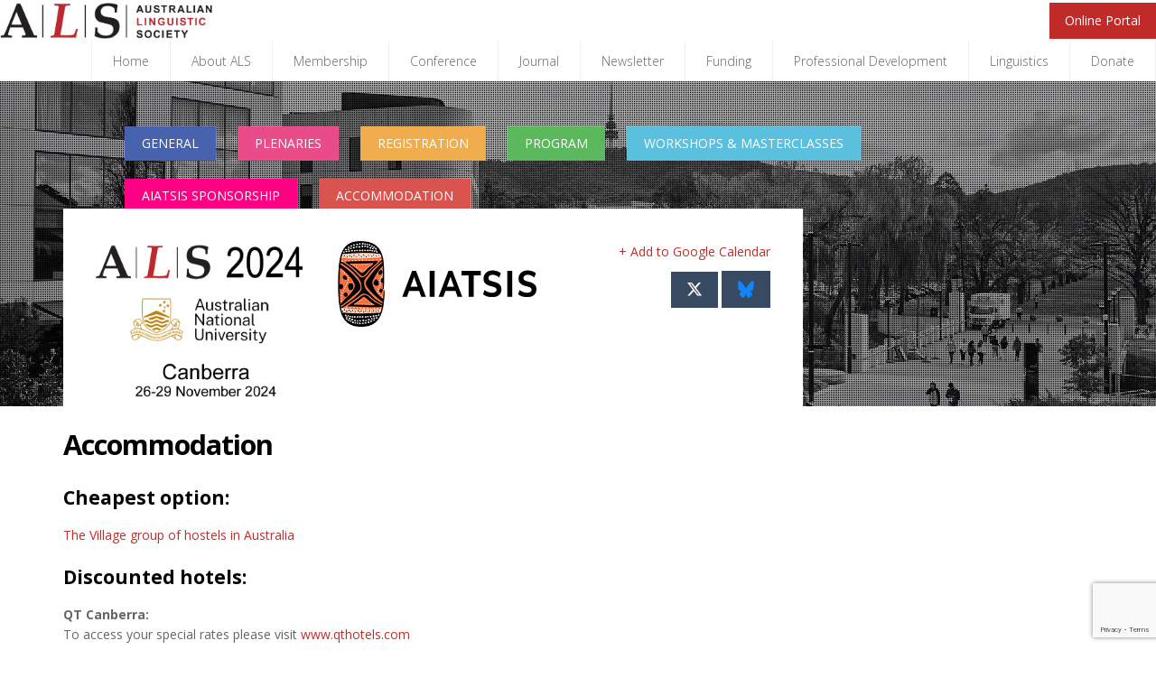

--- FILE ---
content_type: text/html; charset=utf-8
request_url: https://als.asn.au/Conference/2024/Accommodation
body_size: 18631
content:


<!DOCTYPE html PUBLIC "-//W3C//DTD XHTML 1.0 Transitional//EN" "https://www.w3.org/TR/xhtml1/DTD/xhtml1-transitional.dtd">

<html xmlns="https://www.w3.org/1999/xhtml">
<head id="ctl00_Head1"><meta content="text/html; charset=UTF-8" http-equiv="content-type" /><meta name="viewport" content="width=device-width, maximum-scale=1, initial-scale=0.75, user-scalable=0" /><link href="/shared/images/siteuse/icon.png" rel="Shortcut Icon" />
    <!-- WEB FONTS -->
    <link href="https://fonts.googleapis.com/css?family=Open+Sans:300,400,700,800&amp;subset=latin,latin-ext,cyrillic,cyrillic-ext" rel="stylesheet" type="text/css" />
    <!-- CORE CSS -->
    <link href="/shared/themes/assets/plugins/bootstrap/css/bootstrap.min.css" rel="stylesheet" type="text/css" /><link href="/shared/themes/assets/css/font-awesome.css" rel="stylesheet" type="text/css" /><link href="/shared/themes/assets/css/sky-forms.css" rel="stylesheet" type="text/css" /><link href="/shared/themes/assets/css/weather-icons.min.css" rel="stylesheet" type="text/css" /><link href="/shared/themes/assets/css/line-icons.css" rel="stylesheet" type="text/css" /><link href="/shared/themes/assets/plugins/owl-carousel/owl.pack.css" rel="stylesheet" type="text/css" /><link href="/shared/themes/assets/plugins/magnific-popup/magnific-popup.css" rel="stylesheet" type="text/css" /><link href="/shared/themes/assets/css/animate.css" rel="stylesheet" type="text/css" /><link href="/shared/themes/assets/css/flexslider.css" rel="stylesheet" type="text/css" />
    <!-- REVOLUTION SLIDER -->
    <link href="/shared/themes/assets/css/revolution-slider.css" rel="stylesheet" type="text/css" /><link href="/shared/themes/assets/css/layerslider.css" rel="stylesheet" type="text/css" />
    <!-- THEME CSS -->
    <link href="/shared/themes/assets/css/essentials.css" rel="stylesheet" type="text/css" /><link href="/shared/themes/assets/css/layout.css" rel="stylesheet" type="text/css" /><link href="/shared/themes/assets/css/header-3.css" rel="stylesheet" type="text/css" /><link href="/shared/themes/assets/css/footer-default.css" rel="stylesheet" type="text/css" /><link id="ctl00_color_scheme" href="/shared/themes/assets/css/color_scheme/red.css" rel="stylesheet" type="text/css" />
    <style type="text/css">
        /*Checkout*/
        .PaymentWaiting {
            position: absolute;
            top: 300px;
            left: 500px;
            z-index: 10000;
            padding-left: 200px;
            width: 200px;
            border: solid 5px #eeeeee;
            background-image: url('/Shared/Images/SiteUse/ajax-loader.gif');
            background-position: center center;
            background-repeat: no-repeat;
            background-color: #fff;
            padding: 10px;
        }

        #banner {
            position: relative;
            background-size: cover !important;
            background: url('/shared/images/siteuse/ALS2024.jpg') no-repeat center center;
        }

            /*#banner.sub_conference {
                background: url('http://als.asn.au/Resources/FMFiles/Conference2020/virtual-meetings-coronavirus-GettyImages.jpg') no-repeat center center;
            }*/


            /*#banner.sub_scholarship {
                background: url('/Shared/MasterPages/Default/Images/banner1.jpg') no-repeat center center;
            }

            #banner.sub_journal {
                background: url('/Shared/MasterPages/Default/Images/banner2.jpg') no-repeat center center;
            }

            #banner.sub_conference {
                background: url('/Resources/PageContent/Files/d008adcf-df80-4616-925d-af41190a8291.jpg') no-repeat center center;
            }

            #banner section.sub_aboutus {
                background: url('http://als.asn.au//Shared/MasterPages/Default/Images/banner.jpg') no-repeat center center;
            }*/

            #banner .banner-overlay {
                position: absolute;
                left: 0;
                right: 0;
                top: 0;
                bottom: 0;
                background-image: url(/shared/themes/assets/images/patterns/parallax_overlay.png);
                background-repeat: repeat;
                background-color: rgba(0,0,0,0.3);
                z-index: 1;
            }

            #banner section.sub_aboutus h2, #banner section.sub_aboutus li a, #banner section.sub_aboutus li.active {
                color: #fff;
                padding: 0;
                text-shadow: 1px 1px 1px #000;
            }

        .page-title {
            height: 50vh;
            padding: 40px 10% !important;
            z-index: 2;
        }

            .page-title .btn {
                margin: 10px;
            }

        #topMenu {
            float: right;
        }

        .event-desc {
            width: 70%;
            bottom: 100%;
            /* margin-top: -100%; */
            background: #fff;
            position: absolute;
            z-index: 9;
            padding: 36px 36px 0;
            margin-bottom: 20px;
        }

        @media only screen and (max-width: 990px) {
            #topMenu {
                float: none;
                overflow-x: hidden;
                width: 100%
            }

            .event-desc {
                width: 100%;
                margin-left: -15px;
                margin-bottom: 0;
            }

            .page-title {
                height: 75vh;
            }
        }

        @media screen and (max-width: 767px) {
            .table-responsive > .table > thead > tr > th, .table-responsive > .table > tbody > tr > th, .table-responsive > .table > tfoot > tr > th, .table-responsive > .table > thead > tr > td, .table-responsive > .table > tbody > tr > td, .table-responsive > .table > tfoot > tr > td {
                white-space: normal;
            }

            .table-responsive > .table {
                width: 768px;
            }
        }
    </style>
    <!--<link href="../../Shared/MasterPages/Default/assets/css/layout-dark.css" rel="stylesheet" type="text/css" />-->
    <!-- Morenizr -->
    <script type="text/javascript" src="/shared/themes/assets/plugins/modernizr.min.js"></script>
    <script type="text/javascript" src="/shared/themes/assets/plugins/jquery-2.1.1.min.js"></script>
    <script type="text/javascript" src="/shared/Scripts/functions.js"></script>

    <script src="https://kit.fontawesome.com/d8b2f1ed4e.js" crossorigin="anonymous"></script>

    
    
    <title>
	ALS
</title><meta name="description" /><meta name="keywords" content="ALS" /></head>
<body class="smoothscroll">
    <form name="aspnetForm" method="post" action="./Accommodation" id="aspnetForm" style="margin: 0; padding: 0">
<div>
<input type="hidden" name="__EVENTTARGET" id="__EVENTTARGET" value="" />
<input type="hidden" name="__EVENTARGUMENT" id="__EVENTARGUMENT" value="" />

</div>

<script type="text/javascript">
//<![CDATA[
var theForm = document.forms['aspnetForm'];
if (!theForm) {
    theForm = document.aspnetForm;
}
function __doPostBack(eventTarget, eventArgument) {
    if (!theForm.onsubmit || (theForm.onsubmit() != false)) {
        theForm.__EVENTTARGET.value = eventTarget;
        theForm.__EVENTARGUMENT.value = eventArgument;
        theForm.submit();
    }
}
//]]>
</script>


<script src="/WebResource.axd?d=O7MHYDI2ObMWGperZ91ktqsNIzJWleH2_7C4Taj-m25y4H5X8Y2GdkOCVQXR4Up5cmu_ZQhdikeKxMqbG_kHRRToS4PKvSGoEaWlviEJaps1&amp;t=637454464754849868" type="text/javascript"></script>


<script src="/ScriptResource.axd?d=YILk1LwU7NNjPXDg92Obrcq8wSfJwG0RiEQmCRKoOMxwn07TLeFoHodvMen1sNBQbp0vtdhq_V1229UJCggDykWjIOfTBrfY65uKmJDZMflmV4et_av-mnbuTIEE-rkOcugVAg-zck6xB_Ez0prw_iOvC4WTUjFTU6B6vkM_BGmH1qv1eRqYS63lgvjQnxKx0&amp;t=363be08" type="text/javascript"></script>
<script type="text/javascript">
//<![CDATA[
if (typeof(Sys) === 'undefined') throw new Error('ASP.NET Ajax client-side framework failed to load.');
//]]>
</script>

<script src="/ScriptResource.axd?d=gvp4uMV8kIlH_K2CnTJ_eY-Y_RI1cdf2mskpAlApcQk_4w4FT1VzjuPg6zBzYOfFIMdv6w6J4qvoAEAj4hjU420F8XNCR_DPWb6nVnj5Umi8IjJV6yp9U92URDmTyLYEYJ6LX5ZF5EJfgAcPVrJSq5mk3G1955xgNeH3CzuxzbSuC0BRRIrE_yCyAopR_YG80&amp;t=363be08" type="text/javascript"></script>
        <script type="text/javascript">
//<![CDATA[
Sys.WebForms.PageRequestManager._initialize('ctl00$ScriptManager1', 'aspnetForm', ['tctl00$FooterBlock$UpdatePanelNewsletterSubscriptionFooter',''], [], [], 90, 'ctl00');
//]]>
</script>

        <input type="hidden" name="ctl00$HiddenFieldConferenceId" id="ctl00_HiddenFieldConferenceId" value="5077" />
        <div id="wrapper">
            
<div id="header">
    <header id="topNav">
        <!-- Logo -->
        <a class="logo" href="/" style="min-height: 40px;">
            <img alt="" src="/Shared/Images/SiteUse/alsheader.jpg" class="logo img-responsive" style="max-height: 40px;" />
        </a>
        <!-- Mobile Menu Button -->
        <div class="btn btn-mobile" data-toggle="collapse" data-target=".nav-main-collapse">
            <i class="fa fa-bars"></i>
        </div>
        <div class="search hidden-md hidden-lg">
            <a class="btn btn-primary" href="/MemberPortal" style="margin: 0; font-size: 14px; font-weight: bold;">Online Portal</a>
        </div>
        <div class="fsize13 pull-right text-right hidden-xs hidden-sm" style="padding: 3px 0;">
            
            <a class="btn btn-primary btn-lg" href="/MemberPortal" style="margin: 0; font-size: 14px">Online Portal</a> <a href="https://twitter.com/online_als " class="btn btn-info btn-lg hidden" style="margin: 0;" target="_blank"><i class="fa fa-twitter" style="padding: 0;"></i></a>
        </div>
        <div id="topMenu">
            <!-- Top Nav -->
            <div class="navbar-collapse nav-main-collapse collapse">
                <nav class="nav-main">
                    <ul id="topMain" class="nav nav-pills nav-main">
  <li>
    <a href="/Home" target="_self" title="Home">Home</a>
  </li>
  <li class="dropdown">
    <a class="dropdown-toggle" href="/AboutALS" target="_self" title="About ALS">About ALS</a>
    <ul class="dropdown-menu">
      <li>
        <a href="/AboutALS/About-ALS" target="_self" title="About ALS">About ALS</a>
      </li>
      <li>
        <a href="/AboutALS/Committee" target="_self" title="Committee">Committee</a>
      </li>
      <li>
        <a href="/AboutALS/ProgramCommittee" target="_self" title="Program Committee">Program Committee</a>
      </li>
      <li>
        <a href="/AboutALS/SpecialInterestGroups" target="_self" title="Special Interest Groups">Special Interest Groups</a>
      </li>
      <li>
        <a href="/AboutALS/Past-Committee-members" target="_self" title="Past Committee Members">Past Committee Members</a>
      </li>
      <li>
        <a href="/AboutALS/HonoraryMembers" target="_self" title="Honorary Members">Honorary Members</a>
      </li>
      <li>
        <a href="/AboutALS/Constitution" target="_self" title="Constitution">Constitution</a>
      </li>
      <li>
        <a href="/AboutALS/Policies" target="_self" title="Policies">Policies</a>
      </li>
      <li>
        <a href="/AboutALS/TermsnConditions" target="_self" title="Terms and Conditions">Terms and Conditions</a>
      </li>
      <li>
        <a href="/AboutALS/Committee-Portal" target="_self" title="Committee Portal">Committee Portal</a>
      </li>
      <li>
        <a href="/AboutALS/Contact-Us" target="_self" title="Contact Us">Contact Us</a>
      </li>
    </ul>
  </li>
  <li class="dropdown">
    <a class="dropdown-toggle" href="/Membership" target="_self" title="Membership">Membership</a>
    <ul class="dropdown-menu">
      <li>
        <a href="/Membership/Membership-Benefits" target="_self" title="Membership Benefits">Membership Benefits</a>
      </li>
      <li>
        <a href="/Membership/JoinMember" target="_self" title="Join ALS">Join ALS</a>
      </li>
    </ul>
  </li>
  <li class="dropdown active">
    <a class="dropdown-toggle" href="/Conference" target="_self" title="Conference">Conference</a>
    <ul class="dropdown-menu">
      <li class="dropdown">
        <a class="dropdown-toggle" href="/Conference/2025" target="_self" title="Conference 2025">Conference 2025</a>
        <ul class="dropdown-menu">
          <li>
            <a href="/Conference/2025/General" target="_self" title="General">General</a>
          </li>
          <li>
            <a href="/Conference/2025/Callforpapers2025" target="_self" title="Call for papers">Call for papers</a>
          </li>
          <li>
            <a href="/Conference/2025/Plenaries2025" target="_self" title="Plenaries">Plenaries</a>
          </li>
          <li>
            <a href="/Conference/2025/masterclass2025" target="_self" title="Masterclasses and themed sessions">Masterclasses and themed sessions</a>
          </li>
          <li>
            <a href="/Conference/2025/Registration2025" target="_self" title="Registration">Registration</a>
          </li>
          <li>
            <a href="/Conference/2025/Program2025" target="_self" title="Program">Program</a>
          </li>
          <li>
            <a href="/Conference/2025/Accommodation" target="_self" title="Accommodation">Accommodation</a>
          </li>
          <li>
            <a href="/Conference/2025/AIATSIS" target="_self" title="AIATSIS Sponsorship">AIATSIS Sponsorship</a>
          </li>
        </ul>
      </li>
      <li class="dropdown">
        <a class="dropdown-toggle" href="/Conference/Past-Conferences" target="_self" title="Past Conferences">Past Conferences</a>
        <ul class="dropdown-menu">
          <li class="dropdown">
            <a class="dropdown-toggle" href="/Conference/Past-Conferences/2024" target="_self" title="Conference 2024">Conference 2024</a>
            <ul class="dropdown-menu">
              <li>
                <a href="/Conference/2024/General" target="_self" title="General">General</a>
              </li>
              <li>
                <a href="/Conference/2024/Callforpapers2024" target="_self" title="Call For Papers">Call For Papers</a>
              </li>
              <li>
                <a href="/Conference/2024/Plenaries2024" target="_self" title="Plenaries">Plenaries</a>
              </li>
              <li>
                <a href="/Conference/2024/Registration2024" target="_self" title="Registration">Registration</a>
              </li>
              <li>
                <a href="/Conference/2024/Program2024" target="_self" title="Program2024">Program2024</a>
              </li>
              <li>
                <a href="/Conference/2024/masterclass2024" target="_self" title="Masterclasses and Themed Sessions">Masterclasses and Themed Sessions</a>
              </li>
              <li>
                <a href="/Conference/2024/AIATSIS" target="_self" title="AIATSIS Sponsorship">AIATSIS Sponsorship</a>
              </li>
              <li class="active">
                <a href="/Conference/2024/Accommodation" target="_self" title="Accommodation">Accommodation</a>
              </li>
            </ul>
          </li>
          <li class="dropdown">
            <a class="dropdown-toggle" href="/Conference/Past-Conferences/2023" target="_self" title="Conference 2023">Conference 2023</a>
            <ul class="dropdown-menu">
              <li>
                <a href="/Conference/2023/General" target="_self" title="General">General</a>
              </li>
              <li>
                <a href="/Conference/Conference2023/Call-for-papers" target="_self" title="Call for papers">Call for papers</a>
              </li>
              <li>
                <a href="/Conference/2023/Plenaries2023" target="_self" title="Plenaries">Plenaries</a>
              </li>
              <li>
                <a href="/Conference/2023/Registration2023" target="_self" title="Registration">Registration</a>
              </li>
              <li>
                <a href="/Conference/2023/Program2023" target="_self" title="Program">Program</a>
              </li>
              <li>
                <a href="/Conference/2023/Workshops2023" target="_self" title="Workshop and Masterclasses">Workshop and Masterclasses</a>
              </li>
              <li>
                <a href="/Conference/2023/Accommodation" target="_self" title="Accommodation">Accommodation</a>
              </li>
            </ul>
          </li>
          <li class="dropdown">
            <a class="dropdown-toggle" href="/Conference/Past-Conferences/Conference2022" target="_self" title="Conference 2022">Conference 2022</a>
            <ul class="dropdown-menu">
              <li>
                <a href="/Conference/Conference2022/General" target="_self" title="General">General</a>
              </li>
              <li>
                <a href="/Conference/Conference2022/Call-for-papers" target="_self" title="Call for papers">Call for papers</a>
              </li>
              <li>
                <a href="/Conference/Conference2022/Plenaries" target="_self" title="Plenaries">Plenaries</a>
              </li>
              <li>
                <a href="/Conference/Conference2022/Registration" target="_self" title="Registration">Registration</a>
              </li>
              <li>
                <a href="/Conference/Conference2022/Program" target="_self" title="Program">Program</a>
              </li>
              <li>
                <a href="/Conference/Conference2022/Workshops" target="_self" title="Pre-conference Workshops">Pre-conference Workshops</a>
              </li>
            </ul>
          </li>
          <li class="dropdown">
            <a class="dropdown-toggle" href="/Conference/Past-Conferences/Conference2021" target="_self" title="Conference 2021">Conference 2021</a>
            <ul class="dropdown-menu">
              <li>
                <a href="/Conference/Conference2021/General" target="_self" title="General">General</a>
              </li>
              <li>
                <a href="/Conference/Conference2021/Call-for-papers" target="_self" title="Call for papers">Call for papers</a>
              </li>
              <li>
                <a href="/Conference/Conference2021/Keynotes" target="_self" title="Keynotes">Keynotes</a>
              </li>
              <li>
                <a href="/Conference/Conference2021/Program2021" target="_self" title="Program">Program</a>
              </li>
              <li>
                <a href="/Conference/Conference2021/Registration" target="_self" title="Registration">Registration</a>
              </li>
              <li>
                <a href="/Conference/Conference2021/LVC-A5" target="_self" title="LVC-A5">LVC-A5</a>
              </li>
              <li>
                <a href="/Conference/Conference2021/Masterclasses" target="_self" title="Masterclasses">Masterclasses</a>
              </li>
            </ul>
          </li>
          <li>
            <a href="/Conference/Past-Conferences/Conference-2020" target="_self" title="Conference 2020">Conference 2020</a>
          </li>
          <li class="dropdown">
            <a class="dropdown-toggle" href="/Conference/Past-Conferences/Conference2019" target="_self" title="Conference 2019">Conference 2019</a>
            <ul class="dropdown-menu">
              <li>
                <a href="/Conference/Conference2019/Conference2019" target="_self" title="ALS Conference 2019">ALS Conference 2019</a>
              </li>
              <li>
                <a href="/Conference/Conference2019/Registrations" target="_self" title="Registration">Registration</a>
              </li>
              <li>
                <a href="/Conference/Conference2019/ConferenceProgram" target="_self" title="Conference Program">Conference Program</a>
              </li>
              <li>
                <a href="/Conference/Conference2019/Pre-Conference-workshop" target="_self" title="Pre-Conference Workshop">Pre-Conference Workshop</a>
              </li>
              <li>
                <a href="/Conference/Conference2019/PlenarySessions" target="_self" title="Plenary Sessions">Plenary Sessions</a>
              </li>
              <li>
                <a href="/Conference/Conference2019/Call-for-papers" target="_self" title="Call for Papers">Call for Papers</a>
              </li>
              <li>
                <a href="/Conference/Conference2019/MainTheme" target="_self" title="Main Conference Themed Panels">Main Conference Themed Panels</a>
              </li>
              <li>
                <a href="/Conference/Conference2019/ConferenceVenue" target="_self" title="Conference Venue">Conference Venue</a>
              </li>
              <li>
                <a href="/Conference/Conference2019/Accommodation" target="_self" title="Accommodation">Accommodation</a>
              </li>
              <li>
                <a href="https://events.mq.edu.au/c/express/840c8bf7-85c4-4fe8-94cb-9806d4b02c8f" target="_blank" title="Satellite Event">Satellite Event</a>
              </li>
            </ul>
          </li>
          <li class="dropdown">
            <a class="dropdown-toggle" href="/Conference/Past-Conferences/Conference-2018" target="_self" title="Conference 2018">Conference 2018</a>
            <ul class="dropdown-menu">
              <li>
                <a href="/Conference/Past-Conferences/Conference-2018/Conference-2018" target="_self" title="Conference 2018">Conference 2018</a>
              </li>
              <li>
                <a href="/Conference/Past-Conferences/Conference-2018/Registration" target="_self" title="Registration">Registration</a>
              </li>
              <li>
                <a href="/Conference/Past-Conferences/Conference-2018/Speakers" target="_self" title="Speakers">Speakers</a>
              </li>
              <li>
                <a href="/Conference/Past-Conferences/Conference-2018/Pre-conferenceEvents" target="_self" title="Pre-conference Events">Pre-conference Events</a>
              </li>
              <li>
                <a href="/Conference/Past-Conferences/Conference-2018/Conference-Venue" target="_self" title="Conference Venue">Conference Venue</a>
              </li>
              <li>
                <a href="/Conference/Past-Conferences/Conference-2018/Accommodation" target="_self" title="Accommodation">Accommodation</a>
              </li>
              <li>
                <a href="/Conference/Past-Conferences/Conference-2018/Contact" target="_self" title="Contact">Contact</a>
              </li>
            </ul>
          </li>
          <li>
            <a href="/Conference/Past-Conferences/PreviousConferences" target="_self" title="Previous Conferences">Previous Conferences</a>
          </li>
        </ul>
      </li>
      <li>
        <a href="/Conference/Associated-Events" target="_self" title="Associated Events">Associated Events</a>
      </li>
    </ul>
  </li>
  <li>
    <a href="/Journal" target="_self" title="Journal">Journal</a>
  </li>
  <li class="dropdown">
    <a class="dropdown-toggle" href="/Newsletter" target="_self" title="Newsletter">Newsletter</a>
    <ul class="dropdown-menu">
      <li>
        <a href="/Newsletter/Current-Newsletter" target="_self" title="Current Newsletter">Current Newsletter</a>
      </li>
      <li>
        <a href="/Newsletter/Newsletter-Archives" target="_self" title="Newsletter Archives">Newsletter Archives</a>
      </li>
      <li>
        <a href="/Newsletter/News" target="_self" title="News">News</a>
      </li>
    </ul>
  </li>
  <li class="dropdown">
    <a class="dropdown-toggle" href="/Research-Grants" target="_self" title="Funding">Funding</a>
    <ul class="dropdown-menu">
      <li>
        <a href="/Research-Grants/CurrentGrants" target="_self" title="Current Grants">Current Grants</a>
      </li>
      <li>
        <a href="/Research-Grants/PastGrants" target="_self" title="Past Grants">Past Grants</a>
      </li>
    </ul>
  </li>
  <li class="dropdown">
    <a class="dropdown-toggle" href="/ProfessionalDevelopment" target="_self" title="Professional Development">Professional Development</a>
    <ul class="dropdown-menu">
      <li class="dropdown">
        <a class="dropdown-toggle" href="/ProfessionalDevelopment/Mentoring-Scheme" target="_self" title="Mentoring">Mentoring</a>
        <ul class="dropdown-menu">
          <li>
            <a href="/Scholarships-Prizes/Mentoring" target="_self" title="Mentoring Scheme">Mentoring Scheme</a>
          </li>
          <li>
            <a href="/Scholarships-Prizes/Mentor" target="_self" title="Mentor Registration">Mentor Registration</a>
          </li>
          <li>
            <a href="/Scholarships-Prizes/Mentee" target="_self" title="Mentee Registration">Mentee Registration</a>
          </li>
        </ul>
      </li>
      <li class="dropdown">
        <a class="dropdown-toggle" href="/ProfessionalDevelopment/Accreditation" target="_self" title="Accreditation">Accreditation</a>
        <ul class="dropdown-menu">
          <li>
            <a href="/Accreditation/Accreditation" target="_self" title="Accreditation">Accreditation</a>
          </li>
          <li>
            <a href="/ProfessionalDevelopment/Accreditation/Professional-pathway-information" target="_self" title="Professional pathway information">Professional pathway information</a>
          </li>
          <li>
            <a href="/Accreditation/Accredited-Linguists" target="_self" title="Accredited Linguists">Accredited Linguists</a>
          </li>
        </ul>
      </li>
    </ul>
  </li>
  <li>
    <a href="/Linguistics" target="_self" title="Linguistics">Linguistics</a>
  </li>
  <li>
    <a href="/Donate" target="_self" title="Donate">Donate</a>
  </li>
</ul>

                </nav>
            </div>
            <!-- /Top Nav -->
        </div>
    </header>
</div>
<br style="clear: both;" />

            <div id="container">
                <!-- PAGE TOP -->
                <div id="banner">
                    <span class="banner-overlay"></span>
                    <section class="page-title">
                        <a href="/Conference/2024/" class="btn btn-facebook">GENERAL</a>
                        
                        <a href="/Conference/2024/Plenaries2024" class="btn btn-dribbble">PLENARIES</a>
                        <a href="/Conference/2024/Registration2024" class="btn btn-warning">REGISTRATION</a>
                        <a href="/Conference/2024/Program2024" class="btn btn-success">PROGRAM</a>
                        <a href="/Conference/2024/masterclass2024" class="btn btn-info">WORKSHOPS & MASTERCLASSES</a>
                        <a href="/Conference/2024/AIATSIS" class="btn btn btn-flickr">AIATSIS SPONSORSHIP</a>
                        <a href="/Conference/2024/Accommodation" class="btn btn-danger" >ACCOMMODATION</a>
                        
                        <div class="container">
                            <header>
                                
                                
                            </header>
                        </div>
                    </section>
                </div>
                <!-- /PAGE TOP -->
                <section style="min-height: 500px;">
                    <div class="container">
                        <div class="event-desc">
                            <div class="row">
                                <div class="col-xs-4 text-center">
                                    <img src="/shared/images/siteuse/conference2024.png" class="img-responsive margin-bottom10" />
                                    
                                </div>
                                <div class="col-xs-4 text-center">
                                    <img src="/shared/images/siteuse/AIATSISlogo.png" class="img-responsive margin-bottom10" />
                                    
                                </div>
                                <div class="col-xs-4 text-right">
                                    <a href="#" onclick="addToGoogleCalendar(event,'ALS 2024 Conference','20241126T125959Z','20241129T125959Z','The annual conference of the Australian Linguistic Society will be held at the Australian National University on 26-29 November 2024.','Australian National University')" class="plane-google">+ <span>Add to Google Calendar</span></a><br />
                                    
                                    <a href="https://twitter.com/AusLingSoc" class="btn btn-tumblr btn-lg margin-top10" target="_blank"><i class="fa-brands fa-x-twitter" style="padding: 0;"></i></a>
                                    <a href="https://bsky.app/profile/auslingsoc.bsky.social" class="btn btn-tumblr btn-lg margin-top10">
                                        <img src="/shared/images/siteuse/bluesky.png" style="padding: 0; width: 20px; height: 19px;" /></a>
                                    <br />
                                    
                                    
                                </div>
                                
                            </div>
                        </div>
                        
                        <div id="section_print">
                            
                            <h1>Accommodation</h1>

<h3>Cheapest option:</h3>

<p><a href="https://thevillagehostels.com.au/canberra/" target="_blank">The Village group of hostels in Australia</a></p>

<h3>Discounted hotels:</h3>

<p><strong>QT Canberra:</strong><br />
To access your special rates please visit <a href="https://aus01.safelinks.protection.outlook.com/?url=http%3A%2F%2Fwww.qthotels.com%2F&amp;data=05%7C02%7CHuade.Huang%40anu.edu.au%7C61b72953fc2c4b5c93d908dce4105718%7Ce37d725cab5c46249ae5f0533e486437%7C0%7C0%7C638636006080949091%7CUnknown%7CTWFpbGZsb3d8eyJWIjoiMC4wLjAwMDAiLCJQIjoiV2luMzIiLCJBTiI6Ik1haWwiLCJXVCI6Mn0%3D%7C0%7C%7C%7C&amp;sdata=1Sha8aUOsWbSu5aBYlAlUMZuZo85KAI0l2YbBZkrRZs%3D&amp;reserved=0" target="_blank">www.qthotels.com</a></p>

<ul>
	<li>Select QT Canberra, enter your dates from 25/11/24 - 29/11/24 and number of people and click &#39;<strong>GO</strong>&#39;</li>
	<li>Click &#39;I have a code&#39;</li>
	<li>In the &#39;BLOCK CODE&#39; field enter your booking code: <strong>ALS2024ACC</strong></li>
	<li>Click <strong>&#39;UPDATE&#39;</strong></li>
	<li>Your special rates will appear on the rates screen</li>
</ul>

<p>Alternatively, call the <strong>Reservations Team</strong> to book over the phone quoting the block code <strong>ALS2024ACC</strong></p>

<ul>
	<li>Phone: <a href="tel:+61262676244">+61 2 6267 6244</a></li>
	<li>Email: <a href="mailto:reservations_qtcanberra@evt.com">reservations_qtcanberra@evt.com</a></li>
</ul>

<p><strong>Novotel Canberra:</strong></p>

<p><a href="https://all.accor.com/lien_externe.svlt?&amp;destination=2796&amp;goto=rech_resa&amp;currency=AUD&amp;goto=rech_resa&amp;dayIn=26&amp;monthIn=11&amp;yearIn=2024&amp;nightNb=2&amp;adultNumber=1&amp;preferredCode=BGCI&amp;code_langue=gb" target="_blank">Click here</a> to book a room&nbsp;for 15% off our best available rate for 25 - 30 November 2024 (inclusive), subject to availability :</p>

<p><strong>Ovolo Nishi</strong></p>

<p>Please refer to below instruction of how to use the code ALS2024 which offers a 20% off online flexible rate, subject to availability.</p>

<ul>
	<li>Visit our website: <a href="https://ovolohotels.com/" target="_blank">https://ovolohotels.com/</a></li>
	<li>Enter the hotel and travel dates required and click &lsquo;book now&rsquo; &ndash; a new page will load</li>
	<li>Once the new page has loaded, enter<strong> ALS2024</strong> in the &lsquo;promo code&rsquo; space and hit &lsquo;apply&rsquo;</li>
	<li>Rates will then load. All bookings are to be made online</li>
	<li><strong><em>Important Note: Due to the high demand for this period, there will be 2-night minimum stay restriction in place</em></strong></li>
</ul>

<h3>Other options nearby:</h3>

<p><a href="https://www.peppers.com.au/gallery/" target="_blank">The Peppers Gallery Hotel</a></p>
                            <div class="row">
                                <div class="col-md-9">
                                    
                                    
                                </div>
                                <div class="col-md-3">
                                    
                                    
                                </div>
                            </div>
                            
                            
                            
                            
                        </div>
                    </div>
                </section>
            </div>
            <!-- footer -->
            
<div id="recaptcha-subscription" class="g-recaptcha" data-sitekey="6LcgmUkeAAAAAP1j5QuL52Pr8ckHFuzq90HXI_9Y" data-callback="OnSubscriptionSubmit" data-bind='ctl00_FooterBlock_ButtonNewsletterSubscription'></div>
<div class="callout styleBackgroundColor">
    <!-- add "styleBackgroundColor" class for colored background and white text OR "dark" for a dark callout -->
    <div class="container">
        <div class="row">
            <div class="col-md-6">
                <!-- title + shortdesc -->
                <h3>Subscribe to our mailing list "ALS Online"</h3>
            </div>
            <div class="col-md-6">
                <!-- button -->
                <div id="ctl00_FooterBlock_UpdatePanelNewsletterSubscriptionFooter">
	
                        <div class="input-group">
                            <input name="ctl00$FooterBlock$TextBoxNewsletterSubscription" type="text" id="ctl00_FooterBlock_TextBoxNewsletterSubscription" class="form-control" />
                            <span class="input-group-btn">
                                <input type="submit" name="ctl00$FooterBlock$ButtonNewsletterSubscription" value="Subscribe" id="ctl00_FooterBlock_ButtonNewsletterSubscription" class="btn btn-primary" /></span>
                            <input type="submit" name="ctl00$FooterBlock$ButtonNewsletterSubscription1" value="Subscribe" id="ctl00_FooterBlock_ButtonNewsletterSubscription1" class="btn btn-primary hidden" /></span>
                        </div>
                        <span id="ctl00_FooterBlock_LabelNewsletterSubscriptionNotice"></span>
                    
</div>
            </div>
        </div>
    </div>
</div>
<footer id="footer">
    <div class="container">
        <div class="row">
            <!-- col #1 -->
            <div class="logo_footer dark col-md-3" style="height: 480px !important">
                <img alt="" src="/Shared/Images/SiteUse/alsheader.jpg" class="logo img-responsive"
                    style="border: 10px solid #FFFFFF" />
                <hr />

                <div class="spaced">
                    <p>General enquiry: <a href="mailto:info@als.asn.au?subject=Query%20from%20the%20website">info@als.asn.au</a></p>

                    <p>Conference: <a href="mailto:conf@als.asn.au?subject=Query%20from%20the%20website">conf@als.asn.au</a></p>

                    <p>Journal: <a href="mailto:journal@als.asn.au?subject=Query%20from%20the%20website">journal@als.asn.au</a>&nbsp;</p>
                    
                    <p>Bluesky: <a href="https://bsky.app/profile/auslingsoc.bsky.social" target="_blank">@auslingsoc.bsky.social</a></p>
                    <p>Linkedin: <a href="https://www.linkedin.com/in/australian-linguistic-society-64bba7337" target="_blank">@australian-linguistic-society</a></p>
                    <div class="row">
                        <div class="col-md-9">
                        </div>
                        <div class="col-md-3">
                        </div>
                    </div>
                </div>
            </div>
            <!-- /social -->
            <!-- /col #1 -->
            <!-- col #2 -->
            <div class="col-md-3">
                <div class="spaced">
                    <ul class="list-unstyled">
  <li>
    <a href="/Home" target="_self">Home</a>
  </li>
  <li>
    <a href="/AboutALS" target="_self">About ALS</a>
    <ul class="list-icon angle-right fsize13">
      <li>
        <a href="/AboutALS/About-ALS" target="_self">About ALS</a>
      </li>
      <li>
        <a href="/AboutALS/Committee" target="_self">Committee</a>
      </li>
      <li>
        <a href="/AboutALS/ProgramCommittee" target="_self">Program Committee</a>
      </li>
      <li>
        <a href="/AboutALS/SpecialInterestGroups" target="_self">Special Interest Groups</a>
      </li>
      <li>
        <a href="/AboutALS/Past-Committee-members" target="_self">Past Committee Members</a>
      </li>
      <li>
        <a href="/AboutALS/HonoraryMembers" target="_self">Honorary Members</a>
      </li>
      <li>
        <a href="/AboutALS/Constitution" target="_self">Constitution</a>
      </li>
      <li>
        <a href="/AboutALS/Policies" target="_self">Policies</a>
      </li>
      <li>
        <a href="/AboutALS/TermsnConditions" target="_self">Terms and Conditions</a>
      </li>
      <li>
        <a href="/AboutALS/Committee-Portal" target="_self">Committee Portal</a>
      </li>
      <li>
        <a href="/AboutALS/Contact-Us" target="_self">Contact Us</a>
      </li>
    </ul>
  </li>
  <li>
    <a href="/Membership" target="_self">Membership</a>
    <ul class="list-icon angle-right fsize13">
      <li>
        <a href="/Membership/Membership-Benefits" target="_self">Membership Benefits</a>
      </li>
      <li>
        <a href="/Membership/JoinMember" target="_self">Join ALS</a>
      </li>
    </ul>
  </li>
</ul>
                </div>
            </div>
            <div class="col-md-3">
                <div class="spaced">
                    <h4></h4>
                    <ul class="list-unstyled">
  <li>
    <a href="/Conference" target="_self">Conference</a>
    <ul class="list-icon angle-right fsize13">
      <li>
        <a href="/Conference/2025" target="_self">Conference 2025</a>
      </li>
      <li>
        <a href="/Conference/Past-Conferences" target="_self">Past Conferences</a>
      </li>
      <li>
        <a href="/Conference/Associated-Events" target="_self">Associated Events</a>
      </li>
    </ul>
  </li>
  <li>
    <a href="/Journal" target="_self">Journal</a>
  </li>
  <li>
    <a href="/Newsletter" target="_self">Newsletter</a>
    <ul class="list-icon angle-right fsize13">
      <li>
        <a href="/Newsletter/Current-Newsletter" target="_self">Current Newsletter</a>
      </li>
      <li>
        <a href="/Newsletter/Newsletter-Archives" target="_self">Newsletter Archives</a>
      </li>
      <li>
        <a href="/Newsletter/News" target="_self">News</a>
      </li>
    </ul>
  </li>
</ul>
                </div>
            </div>
            <div class="col-md-3">
                <div class="spaced">
                    <h4></h4>
                    <ul class="list-unstyled">
  <li>
    <a href="/Research-Grants" target="_self">Funding</a>
    <ul class="list-icon angle-right fsize13">
      <li>
        <a href="/Research-Grants/CurrentGrants" target="_self">Current Grants</a>
      </li>
      <li>
        <a href="/Research-Grants/PastGrants" target="_self">Past Grants</a>
      </li>
    </ul>
  </li>
  <li>
    <a href="/ProfessionalDevelopment" target="_self">Professional Development</a>
    <ul class="list-icon angle-right fsize13">
      <li>
        <a href="/ProfessionalDevelopment/Mentoring-Scheme" target="_self">Mentoring</a>
      </li>
      <li>
        <a href="/ProfessionalDevelopment/Accreditation" target="_self">Accreditation</a>
      </li>
    </ul>
  </li>
  <li>
    <a href="/Linguistics" target="_self">Linguistics</a>
  </li>
  <li>
    <a href="/Donate" target="_self">Donate</a>
  </li>
</ul>
                </div>
            </div>
        </div>
    </div>
    <hr />
    <div class="copyright">
        <div class="container text-left fsize12">
            &copy; Copyright
            2026
            The Australian Linguistic Society. All rights reserved. &nbsp;
            <a href="/AboutALS/TermsnConditions" class="fsize11">Terms of Use</a> &bull; <a href="/AboutALS/Policies"
                class="fsize11">Privacy Policy</a>
            <span class="pull-right">Powered by <a href="http://www.i-can.com.au">ICAN Solutions</a></span>
        </div>
    </div>
</footer>
<script src="https://www.google.com/recaptcha/api.js" async defer>
</script>
<script>
    function OnSubscriptionSubmit(response) {
        var clickButton = document.getElementById("ctl00_FooterBlock_ButtonNewsletterSubscription1");
        clickButton.click();
    }
</script>
<!-- Google Code for Remarketing Tag -->
<!--------------------------------------------------
Remarketing tags may not be associated with personally identifiable information or placed on pages related to sensitive categories. See more information and instructions on how to setup the tag on: http://google.com/ads/remarketingsetup
--------------------------------------------------->
<script type="text/javascript">
    /* <![CDATA[ */
    var google_conversion_id = 920845031;
    var google_custom_params = window.google_tag_params;
    var google_remarketing_only = true;
    /* ]]> */
</script>
<script type="text/javascript" src="//www.googleadservices.com/pagead/conversion.js">
</script>
<noscript>
    <div style="display: inline;">
        <img height="1" width="1" style="border-style: none;" alt="" src="//googleads.g.doubleclick.net/pagead/viewthroughconversion/920845031/?value=0&amp;guid=ON&amp;script=0" />
    </div>
</noscript>

        </div>
        <!-- end sub-footer -->
        
        
        <!-- JAVASCRIPT FILES -->
        <script type="text/javascript" src="/shared/themes/assets/plugins/jquery.isotope.js"></script>
        <script type="text/javascript" src="/shared/themes/assets/plugins/masonry.js"></script>
        <script type="text/javascript" src="/shared/themes/assets/plugins/bootstrap/js/bootstrap.min.js"></script>
        <script type="text/javascript" src="/shared/themes/assets/plugins/magnific-popup/jquery.magnific-popup.min.js"></script>
        <script type="text/javascript" src="/shared/themes/assets/plugins/owl-carousel/owl.carousel.min.js"></script>
        <script type="text/javascript" src="/shared/themes/assets/plugins/knob/js/jquery.knob.js"></script>
        <script type="text/javascript" src="/shared/themes/assets/plugins/flexslider/jquery.flexslider-min.js"></script>
        <!-- REVOLUTION SLIDER -->
        <script type="text/javascript" src="/shared/themes/assets/plugins/revolution-slider/js/jquery.themepunch.tools.min.js"></script>
        <script type="text/javascript" src="/shared/themes/assets/plugins/revolution-slider/js/jquery.themepunch.revolution.min.js"></script>
        <script type="text/javascript" src="/shared/themes/assets/js/revolution_slider.js"></script>
        <script type="text/javascript" src="/shared/themes/assets/plugins/readmore.min.js"></script>
        <script type="text/javascript" src="/shared/themes/assets/js/scripts.js"></script>
        <script type="text/javascript" src="/Shared/Scripts/functions.js"></script>
        <script type="text/javascript">
            $(function () {
                //for bootstrap 3 use 'shown.bs.tab' instead of 'shown' in the next line
                $('a[data-toggle="tab"]').on('shown.bs.tab', function (e) {
                    //save the latest tab; use cookies if you like 'em better:
                    localStorage.setItem('lastTab', $(e.target).attr('id'));
                });

                //go to the latest tab, if it exists:
                var lastTab = localStorage.getItem('lastTab');
                if (lastTab) {
                    $('#' + lastTab).tab('show');
                }
            });
        </script>
        <script type="text/javascript">
            function addToGoogleCalendar(e, _title, _date_start, _date_end, _details, _location) {
                e.preventDefault();
                url = 'http://www.google.com/calendar/event?action=TEMPLATE';
                url = url + '&text=' + _title;
                url = url + '&dates=' + _date_start + '/' + _date_end;
                url = url + '&details=' + _details;
                url = url + '&location=' + _location;
                url = url + '&trp=false&sprop=&sprop=name:';

                window.open(url, '_blank');
            }
            function printDiv() {
                var divToPrint = document.getElementById('section_print');
                var newWin = window.open('', 'Print-Window');
                newWin.document.open();
                newWin.document.write('<html><body onload="window.print()">' + divToPrint.innerHTML + '</body></html>');
                newWin.document.close();
                setTimeout(function () { newWin.close(); }, 10);
            }
        </script>
        
        
    
<div>

	<input type="hidden" name="__VIEWSTATEGENERATOR" id="__VIEWSTATEGENERATOR" value="1B244FBD" />
	<input type="hidden" name="__SCROLLPOSITIONX" id="__SCROLLPOSITIONX" value="0" />
	<input type="hidden" name="__SCROLLPOSITIONY" id="__SCROLLPOSITIONY" value="0" />
	<input type="hidden" name="__EVENTVALIDATION" id="__EVENTVALIDATION" value="/wEdAAWoq079VCqTnJF+QfFVPBjNwenUu+fQyhGNT70hBhZBjZ5CXdWuTJkuLvIq/8OR8zM0HhbOT6ZMEbJDrwJnDhO3NJ9/ToB33SbzatgSyEojEeZlYWdI1kJrPrpgjseWHgCj1ziHYb7gkfpwUKgZk0rZ" />
</div>

<script type="text/javascript">
//<![CDATA[

theForm.oldSubmit = theForm.submit;
theForm.submit = WebForm_SaveScrollPositionSubmit;

theForm.oldOnSubmit = theForm.onsubmit;
theForm.onsubmit = WebForm_SaveScrollPositionOnSubmit;
//]]>
</script>
<input type="hidden" name="__VIEWSTATE" id="__VIEWSTATE" value="/[base64]/d" /></form>
    <!-- SessionCam -->
    <!-- Global site tag (gtag.js) - Google Analytics -->
    <script async src="https://www.googletagmanager.com/gtag/js?id=UA-120796747-1"></script>
    <script>
        window.dataLayer = window.dataLayer || [];
        function gtag() { dataLayer.push(arguments); }
        gtag('js', new Date());

        gtag('config', 'UA-120796747-1');
    </script>

</body>
</html>


--- FILE ---
content_type: text/html; charset=utf-8
request_url: https://www.google.com/recaptcha/api2/anchor?ar=1&k=6LcgmUkeAAAAAP1j5QuL52Pr8ckHFuzq90HXI_9Y&co=aHR0cHM6Ly9hbHMuYXNuLmF1OjQ0Mw..&hl=en&v=9TiwnJFHeuIw_s0wSd3fiKfN&size=invisible&anchor-ms=20000&execute-ms=30000&cb=x7dus0fp8bo5
body_size: 48800
content:
<!DOCTYPE HTML><html dir="ltr" lang="en"><head><meta http-equiv="Content-Type" content="text/html; charset=UTF-8">
<meta http-equiv="X-UA-Compatible" content="IE=edge">
<title>reCAPTCHA</title>
<style type="text/css">
/* cyrillic-ext */
@font-face {
  font-family: 'Roboto';
  font-style: normal;
  font-weight: 400;
  font-stretch: 100%;
  src: url(//fonts.gstatic.com/s/roboto/v48/KFO7CnqEu92Fr1ME7kSn66aGLdTylUAMa3GUBHMdazTgWw.woff2) format('woff2');
  unicode-range: U+0460-052F, U+1C80-1C8A, U+20B4, U+2DE0-2DFF, U+A640-A69F, U+FE2E-FE2F;
}
/* cyrillic */
@font-face {
  font-family: 'Roboto';
  font-style: normal;
  font-weight: 400;
  font-stretch: 100%;
  src: url(//fonts.gstatic.com/s/roboto/v48/KFO7CnqEu92Fr1ME7kSn66aGLdTylUAMa3iUBHMdazTgWw.woff2) format('woff2');
  unicode-range: U+0301, U+0400-045F, U+0490-0491, U+04B0-04B1, U+2116;
}
/* greek-ext */
@font-face {
  font-family: 'Roboto';
  font-style: normal;
  font-weight: 400;
  font-stretch: 100%;
  src: url(//fonts.gstatic.com/s/roboto/v48/KFO7CnqEu92Fr1ME7kSn66aGLdTylUAMa3CUBHMdazTgWw.woff2) format('woff2');
  unicode-range: U+1F00-1FFF;
}
/* greek */
@font-face {
  font-family: 'Roboto';
  font-style: normal;
  font-weight: 400;
  font-stretch: 100%;
  src: url(//fonts.gstatic.com/s/roboto/v48/KFO7CnqEu92Fr1ME7kSn66aGLdTylUAMa3-UBHMdazTgWw.woff2) format('woff2');
  unicode-range: U+0370-0377, U+037A-037F, U+0384-038A, U+038C, U+038E-03A1, U+03A3-03FF;
}
/* math */
@font-face {
  font-family: 'Roboto';
  font-style: normal;
  font-weight: 400;
  font-stretch: 100%;
  src: url(//fonts.gstatic.com/s/roboto/v48/KFO7CnqEu92Fr1ME7kSn66aGLdTylUAMawCUBHMdazTgWw.woff2) format('woff2');
  unicode-range: U+0302-0303, U+0305, U+0307-0308, U+0310, U+0312, U+0315, U+031A, U+0326-0327, U+032C, U+032F-0330, U+0332-0333, U+0338, U+033A, U+0346, U+034D, U+0391-03A1, U+03A3-03A9, U+03B1-03C9, U+03D1, U+03D5-03D6, U+03F0-03F1, U+03F4-03F5, U+2016-2017, U+2034-2038, U+203C, U+2040, U+2043, U+2047, U+2050, U+2057, U+205F, U+2070-2071, U+2074-208E, U+2090-209C, U+20D0-20DC, U+20E1, U+20E5-20EF, U+2100-2112, U+2114-2115, U+2117-2121, U+2123-214F, U+2190, U+2192, U+2194-21AE, U+21B0-21E5, U+21F1-21F2, U+21F4-2211, U+2213-2214, U+2216-22FF, U+2308-230B, U+2310, U+2319, U+231C-2321, U+2336-237A, U+237C, U+2395, U+239B-23B7, U+23D0, U+23DC-23E1, U+2474-2475, U+25AF, U+25B3, U+25B7, U+25BD, U+25C1, U+25CA, U+25CC, U+25FB, U+266D-266F, U+27C0-27FF, U+2900-2AFF, U+2B0E-2B11, U+2B30-2B4C, U+2BFE, U+3030, U+FF5B, U+FF5D, U+1D400-1D7FF, U+1EE00-1EEFF;
}
/* symbols */
@font-face {
  font-family: 'Roboto';
  font-style: normal;
  font-weight: 400;
  font-stretch: 100%;
  src: url(//fonts.gstatic.com/s/roboto/v48/KFO7CnqEu92Fr1ME7kSn66aGLdTylUAMaxKUBHMdazTgWw.woff2) format('woff2');
  unicode-range: U+0001-000C, U+000E-001F, U+007F-009F, U+20DD-20E0, U+20E2-20E4, U+2150-218F, U+2190, U+2192, U+2194-2199, U+21AF, U+21E6-21F0, U+21F3, U+2218-2219, U+2299, U+22C4-22C6, U+2300-243F, U+2440-244A, U+2460-24FF, U+25A0-27BF, U+2800-28FF, U+2921-2922, U+2981, U+29BF, U+29EB, U+2B00-2BFF, U+4DC0-4DFF, U+FFF9-FFFB, U+10140-1018E, U+10190-1019C, U+101A0, U+101D0-101FD, U+102E0-102FB, U+10E60-10E7E, U+1D2C0-1D2D3, U+1D2E0-1D37F, U+1F000-1F0FF, U+1F100-1F1AD, U+1F1E6-1F1FF, U+1F30D-1F30F, U+1F315, U+1F31C, U+1F31E, U+1F320-1F32C, U+1F336, U+1F378, U+1F37D, U+1F382, U+1F393-1F39F, U+1F3A7-1F3A8, U+1F3AC-1F3AF, U+1F3C2, U+1F3C4-1F3C6, U+1F3CA-1F3CE, U+1F3D4-1F3E0, U+1F3ED, U+1F3F1-1F3F3, U+1F3F5-1F3F7, U+1F408, U+1F415, U+1F41F, U+1F426, U+1F43F, U+1F441-1F442, U+1F444, U+1F446-1F449, U+1F44C-1F44E, U+1F453, U+1F46A, U+1F47D, U+1F4A3, U+1F4B0, U+1F4B3, U+1F4B9, U+1F4BB, U+1F4BF, U+1F4C8-1F4CB, U+1F4D6, U+1F4DA, U+1F4DF, U+1F4E3-1F4E6, U+1F4EA-1F4ED, U+1F4F7, U+1F4F9-1F4FB, U+1F4FD-1F4FE, U+1F503, U+1F507-1F50B, U+1F50D, U+1F512-1F513, U+1F53E-1F54A, U+1F54F-1F5FA, U+1F610, U+1F650-1F67F, U+1F687, U+1F68D, U+1F691, U+1F694, U+1F698, U+1F6AD, U+1F6B2, U+1F6B9-1F6BA, U+1F6BC, U+1F6C6-1F6CF, U+1F6D3-1F6D7, U+1F6E0-1F6EA, U+1F6F0-1F6F3, U+1F6F7-1F6FC, U+1F700-1F7FF, U+1F800-1F80B, U+1F810-1F847, U+1F850-1F859, U+1F860-1F887, U+1F890-1F8AD, U+1F8B0-1F8BB, U+1F8C0-1F8C1, U+1F900-1F90B, U+1F93B, U+1F946, U+1F984, U+1F996, U+1F9E9, U+1FA00-1FA6F, U+1FA70-1FA7C, U+1FA80-1FA89, U+1FA8F-1FAC6, U+1FACE-1FADC, U+1FADF-1FAE9, U+1FAF0-1FAF8, U+1FB00-1FBFF;
}
/* vietnamese */
@font-face {
  font-family: 'Roboto';
  font-style: normal;
  font-weight: 400;
  font-stretch: 100%;
  src: url(//fonts.gstatic.com/s/roboto/v48/KFO7CnqEu92Fr1ME7kSn66aGLdTylUAMa3OUBHMdazTgWw.woff2) format('woff2');
  unicode-range: U+0102-0103, U+0110-0111, U+0128-0129, U+0168-0169, U+01A0-01A1, U+01AF-01B0, U+0300-0301, U+0303-0304, U+0308-0309, U+0323, U+0329, U+1EA0-1EF9, U+20AB;
}
/* latin-ext */
@font-face {
  font-family: 'Roboto';
  font-style: normal;
  font-weight: 400;
  font-stretch: 100%;
  src: url(//fonts.gstatic.com/s/roboto/v48/KFO7CnqEu92Fr1ME7kSn66aGLdTylUAMa3KUBHMdazTgWw.woff2) format('woff2');
  unicode-range: U+0100-02BA, U+02BD-02C5, U+02C7-02CC, U+02CE-02D7, U+02DD-02FF, U+0304, U+0308, U+0329, U+1D00-1DBF, U+1E00-1E9F, U+1EF2-1EFF, U+2020, U+20A0-20AB, U+20AD-20C0, U+2113, U+2C60-2C7F, U+A720-A7FF;
}
/* latin */
@font-face {
  font-family: 'Roboto';
  font-style: normal;
  font-weight: 400;
  font-stretch: 100%;
  src: url(//fonts.gstatic.com/s/roboto/v48/KFO7CnqEu92Fr1ME7kSn66aGLdTylUAMa3yUBHMdazQ.woff2) format('woff2');
  unicode-range: U+0000-00FF, U+0131, U+0152-0153, U+02BB-02BC, U+02C6, U+02DA, U+02DC, U+0304, U+0308, U+0329, U+2000-206F, U+20AC, U+2122, U+2191, U+2193, U+2212, U+2215, U+FEFF, U+FFFD;
}
/* cyrillic-ext */
@font-face {
  font-family: 'Roboto';
  font-style: normal;
  font-weight: 500;
  font-stretch: 100%;
  src: url(//fonts.gstatic.com/s/roboto/v48/KFO7CnqEu92Fr1ME7kSn66aGLdTylUAMa3GUBHMdazTgWw.woff2) format('woff2');
  unicode-range: U+0460-052F, U+1C80-1C8A, U+20B4, U+2DE0-2DFF, U+A640-A69F, U+FE2E-FE2F;
}
/* cyrillic */
@font-face {
  font-family: 'Roboto';
  font-style: normal;
  font-weight: 500;
  font-stretch: 100%;
  src: url(//fonts.gstatic.com/s/roboto/v48/KFO7CnqEu92Fr1ME7kSn66aGLdTylUAMa3iUBHMdazTgWw.woff2) format('woff2');
  unicode-range: U+0301, U+0400-045F, U+0490-0491, U+04B0-04B1, U+2116;
}
/* greek-ext */
@font-face {
  font-family: 'Roboto';
  font-style: normal;
  font-weight: 500;
  font-stretch: 100%;
  src: url(//fonts.gstatic.com/s/roboto/v48/KFO7CnqEu92Fr1ME7kSn66aGLdTylUAMa3CUBHMdazTgWw.woff2) format('woff2');
  unicode-range: U+1F00-1FFF;
}
/* greek */
@font-face {
  font-family: 'Roboto';
  font-style: normal;
  font-weight: 500;
  font-stretch: 100%;
  src: url(//fonts.gstatic.com/s/roboto/v48/KFO7CnqEu92Fr1ME7kSn66aGLdTylUAMa3-UBHMdazTgWw.woff2) format('woff2');
  unicode-range: U+0370-0377, U+037A-037F, U+0384-038A, U+038C, U+038E-03A1, U+03A3-03FF;
}
/* math */
@font-face {
  font-family: 'Roboto';
  font-style: normal;
  font-weight: 500;
  font-stretch: 100%;
  src: url(//fonts.gstatic.com/s/roboto/v48/KFO7CnqEu92Fr1ME7kSn66aGLdTylUAMawCUBHMdazTgWw.woff2) format('woff2');
  unicode-range: U+0302-0303, U+0305, U+0307-0308, U+0310, U+0312, U+0315, U+031A, U+0326-0327, U+032C, U+032F-0330, U+0332-0333, U+0338, U+033A, U+0346, U+034D, U+0391-03A1, U+03A3-03A9, U+03B1-03C9, U+03D1, U+03D5-03D6, U+03F0-03F1, U+03F4-03F5, U+2016-2017, U+2034-2038, U+203C, U+2040, U+2043, U+2047, U+2050, U+2057, U+205F, U+2070-2071, U+2074-208E, U+2090-209C, U+20D0-20DC, U+20E1, U+20E5-20EF, U+2100-2112, U+2114-2115, U+2117-2121, U+2123-214F, U+2190, U+2192, U+2194-21AE, U+21B0-21E5, U+21F1-21F2, U+21F4-2211, U+2213-2214, U+2216-22FF, U+2308-230B, U+2310, U+2319, U+231C-2321, U+2336-237A, U+237C, U+2395, U+239B-23B7, U+23D0, U+23DC-23E1, U+2474-2475, U+25AF, U+25B3, U+25B7, U+25BD, U+25C1, U+25CA, U+25CC, U+25FB, U+266D-266F, U+27C0-27FF, U+2900-2AFF, U+2B0E-2B11, U+2B30-2B4C, U+2BFE, U+3030, U+FF5B, U+FF5D, U+1D400-1D7FF, U+1EE00-1EEFF;
}
/* symbols */
@font-face {
  font-family: 'Roboto';
  font-style: normal;
  font-weight: 500;
  font-stretch: 100%;
  src: url(//fonts.gstatic.com/s/roboto/v48/KFO7CnqEu92Fr1ME7kSn66aGLdTylUAMaxKUBHMdazTgWw.woff2) format('woff2');
  unicode-range: U+0001-000C, U+000E-001F, U+007F-009F, U+20DD-20E0, U+20E2-20E4, U+2150-218F, U+2190, U+2192, U+2194-2199, U+21AF, U+21E6-21F0, U+21F3, U+2218-2219, U+2299, U+22C4-22C6, U+2300-243F, U+2440-244A, U+2460-24FF, U+25A0-27BF, U+2800-28FF, U+2921-2922, U+2981, U+29BF, U+29EB, U+2B00-2BFF, U+4DC0-4DFF, U+FFF9-FFFB, U+10140-1018E, U+10190-1019C, U+101A0, U+101D0-101FD, U+102E0-102FB, U+10E60-10E7E, U+1D2C0-1D2D3, U+1D2E0-1D37F, U+1F000-1F0FF, U+1F100-1F1AD, U+1F1E6-1F1FF, U+1F30D-1F30F, U+1F315, U+1F31C, U+1F31E, U+1F320-1F32C, U+1F336, U+1F378, U+1F37D, U+1F382, U+1F393-1F39F, U+1F3A7-1F3A8, U+1F3AC-1F3AF, U+1F3C2, U+1F3C4-1F3C6, U+1F3CA-1F3CE, U+1F3D4-1F3E0, U+1F3ED, U+1F3F1-1F3F3, U+1F3F5-1F3F7, U+1F408, U+1F415, U+1F41F, U+1F426, U+1F43F, U+1F441-1F442, U+1F444, U+1F446-1F449, U+1F44C-1F44E, U+1F453, U+1F46A, U+1F47D, U+1F4A3, U+1F4B0, U+1F4B3, U+1F4B9, U+1F4BB, U+1F4BF, U+1F4C8-1F4CB, U+1F4D6, U+1F4DA, U+1F4DF, U+1F4E3-1F4E6, U+1F4EA-1F4ED, U+1F4F7, U+1F4F9-1F4FB, U+1F4FD-1F4FE, U+1F503, U+1F507-1F50B, U+1F50D, U+1F512-1F513, U+1F53E-1F54A, U+1F54F-1F5FA, U+1F610, U+1F650-1F67F, U+1F687, U+1F68D, U+1F691, U+1F694, U+1F698, U+1F6AD, U+1F6B2, U+1F6B9-1F6BA, U+1F6BC, U+1F6C6-1F6CF, U+1F6D3-1F6D7, U+1F6E0-1F6EA, U+1F6F0-1F6F3, U+1F6F7-1F6FC, U+1F700-1F7FF, U+1F800-1F80B, U+1F810-1F847, U+1F850-1F859, U+1F860-1F887, U+1F890-1F8AD, U+1F8B0-1F8BB, U+1F8C0-1F8C1, U+1F900-1F90B, U+1F93B, U+1F946, U+1F984, U+1F996, U+1F9E9, U+1FA00-1FA6F, U+1FA70-1FA7C, U+1FA80-1FA89, U+1FA8F-1FAC6, U+1FACE-1FADC, U+1FADF-1FAE9, U+1FAF0-1FAF8, U+1FB00-1FBFF;
}
/* vietnamese */
@font-face {
  font-family: 'Roboto';
  font-style: normal;
  font-weight: 500;
  font-stretch: 100%;
  src: url(//fonts.gstatic.com/s/roboto/v48/KFO7CnqEu92Fr1ME7kSn66aGLdTylUAMa3OUBHMdazTgWw.woff2) format('woff2');
  unicode-range: U+0102-0103, U+0110-0111, U+0128-0129, U+0168-0169, U+01A0-01A1, U+01AF-01B0, U+0300-0301, U+0303-0304, U+0308-0309, U+0323, U+0329, U+1EA0-1EF9, U+20AB;
}
/* latin-ext */
@font-face {
  font-family: 'Roboto';
  font-style: normal;
  font-weight: 500;
  font-stretch: 100%;
  src: url(//fonts.gstatic.com/s/roboto/v48/KFO7CnqEu92Fr1ME7kSn66aGLdTylUAMa3KUBHMdazTgWw.woff2) format('woff2');
  unicode-range: U+0100-02BA, U+02BD-02C5, U+02C7-02CC, U+02CE-02D7, U+02DD-02FF, U+0304, U+0308, U+0329, U+1D00-1DBF, U+1E00-1E9F, U+1EF2-1EFF, U+2020, U+20A0-20AB, U+20AD-20C0, U+2113, U+2C60-2C7F, U+A720-A7FF;
}
/* latin */
@font-face {
  font-family: 'Roboto';
  font-style: normal;
  font-weight: 500;
  font-stretch: 100%;
  src: url(//fonts.gstatic.com/s/roboto/v48/KFO7CnqEu92Fr1ME7kSn66aGLdTylUAMa3yUBHMdazQ.woff2) format('woff2');
  unicode-range: U+0000-00FF, U+0131, U+0152-0153, U+02BB-02BC, U+02C6, U+02DA, U+02DC, U+0304, U+0308, U+0329, U+2000-206F, U+20AC, U+2122, U+2191, U+2193, U+2212, U+2215, U+FEFF, U+FFFD;
}
/* cyrillic-ext */
@font-face {
  font-family: 'Roboto';
  font-style: normal;
  font-weight: 900;
  font-stretch: 100%;
  src: url(//fonts.gstatic.com/s/roboto/v48/KFO7CnqEu92Fr1ME7kSn66aGLdTylUAMa3GUBHMdazTgWw.woff2) format('woff2');
  unicode-range: U+0460-052F, U+1C80-1C8A, U+20B4, U+2DE0-2DFF, U+A640-A69F, U+FE2E-FE2F;
}
/* cyrillic */
@font-face {
  font-family: 'Roboto';
  font-style: normal;
  font-weight: 900;
  font-stretch: 100%;
  src: url(//fonts.gstatic.com/s/roboto/v48/KFO7CnqEu92Fr1ME7kSn66aGLdTylUAMa3iUBHMdazTgWw.woff2) format('woff2');
  unicode-range: U+0301, U+0400-045F, U+0490-0491, U+04B0-04B1, U+2116;
}
/* greek-ext */
@font-face {
  font-family: 'Roboto';
  font-style: normal;
  font-weight: 900;
  font-stretch: 100%;
  src: url(//fonts.gstatic.com/s/roboto/v48/KFO7CnqEu92Fr1ME7kSn66aGLdTylUAMa3CUBHMdazTgWw.woff2) format('woff2');
  unicode-range: U+1F00-1FFF;
}
/* greek */
@font-face {
  font-family: 'Roboto';
  font-style: normal;
  font-weight: 900;
  font-stretch: 100%;
  src: url(//fonts.gstatic.com/s/roboto/v48/KFO7CnqEu92Fr1ME7kSn66aGLdTylUAMa3-UBHMdazTgWw.woff2) format('woff2');
  unicode-range: U+0370-0377, U+037A-037F, U+0384-038A, U+038C, U+038E-03A1, U+03A3-03FF;
}
/* math */
@font-face {
  font-family: 'Roboto';
  font-style: normal;
  font-weight: 900;
  font-stretch: 100%;
  src: url(//fonts.gstatic.com/s/roboto/v48/KFO7CnqEu92Fr1ME7kSn66aGLdTylUAMawCUBHMdazTgWw.woff2) format('woff2');
  unicode-range: U+0302-0303, U+0305, U+0307-0308, U+0310, U+0312, U+0315, U+031A, U+0326-0327, U+032C, U+032F-0330, U+0332-0333, U+0338, U+033A, U+0346, U+034D, U+0391-03A1, U+03A3-03A9, U+03B1-03C9, U+03D1, U+03D5-03D6, U+03F0-03F1, U+03F4-03F5, U+2016-2017, U+2034-2038, U+203C, U+2040, U+2043, U+2047, U+2050, U+2057, U+205F, U+2070-2071, U+2074-208E, U+2090-209C, U+20D0-20DC, U+20E1, U+20E5-20EF, U+2100-2112, U+2114-2115, U+2117-2121, U+2123-214F, U+2190, U+2192, U+2194-21AE, U+21B0-21E5, U+21F1-21F2, U+21F4-2211, U+2213-2214, U+2216-22FF, U+2308-230B, U+2310, U+2319, U+231C-2321, U+2336-237A, U+237C, U+2395, U+239B-23B7, U+23D0, U+23DC-23E1, U+2474-2475, U+25AF, U+25B3, U+25B7, U+25BD, U+25C1, U+25CA, U+25CC, U+25FB, U+266D-266F, U+27C0-27FF, U+2900-2AFF, U+2B0E-2B11, U+2B30-2B4C, U+2BFE, U+3030, U+FF5B, U+FF5D, U+1D400-1D7FF, U+1EE00-1EEFF;
}
/* symbols */
@font-face {
  font-family: 'Roboto';
  font-style: normal;
  font-weight: 900;
  font-stretch: 100%;
  src: url(//fonts.gstatic.com/s/roboto/v48/KFO7CnqEu92Fr1ME7kSn66aGLdTylUAMaxKUBHMdazTgWw.woff2) format('woff2');
  unicode-range: U+0001-000C, U+000E-001F, U+007F-009F, U+20DD-20E0, U+20E2-20E4, U+2150-218F, U+2190, U+2192, U+2194-2199, U+21AF, U+21E6-21F0, U+21F3, U+2218-2219, U+2299, U+22C4-22C6, U+2300-243F, U+2440-244A, U+2460-24FF, U+25A0-27BF, U+2800-28FF, U+2921-2922, U+2981, U+29BF, U+29EB, U+2B00-2BFF, U+4DC0-4DFF, U+FFF9-FFFB, U+10140-1018E, U+10190-1019C, U+101A0, U+101D0-101FD, U+102E0-102FB, U+10E60-10E7E, U+1D2C0-1D2D3, U+1D2E0-1D37F, U+1F000-1F0FF, U+1F100-1F1AD, U+1F1E6-1F1FF, U+1F30D-1F30F, U+1F315, U+1F31C, U+1F31E, U+1F320-1F32C, U+1F336, U+1F378, U+1F37D, U+1F382, U+1F393-1F39F, U+1F3A7-1F3A8, U+1F3AC-1F3AF, U+1F3C2, U+1F3C4-1F3C6, U+1F3CA-1F3CE, U+1F3D4-1F3E0, U+1F3ED, U+1F3F1-1F3F3, U+1F3F5-1F3F7, U+1F408, U+1F415, U+1F41F, U+1F426, U+1F43F, U+1F441-1F442, U+1F444, U+1F446-1F449, U+1F44C-1F44E, U+1F453, U+1F46A, U+1F47D, U+1F4A3, U+1F4B0, U+1F4B3, U+1F4B9, U+1F4BB, U+1F4BF, U+1F4C8-1F4CB, U+1F4D6, U+1F4DA, U+1F4DF, U+1F4E3-1F4E6, U+1F4EA-1F4ED, U+1F4F7, U+1F4F9-1F4FB, U+1F4FD-1F4FE, U+1F503, U+1F507-1F50B, U+1F50D, U+1F512-1F513, U+1F53E-1F54A, U+1F54F-1F5FA, U+1F610, U+1F650-1F67F, U+1F687, U+1F68D, U+1F691, U+1F694, U+1F698, U+1F6AD, U+1F6B2, U+1F6B9-1F6BA, U+1F6BC, U+1F6C6-1F6CF, U+1F6D3-1F6D7, U+1F6E0-1F6EA, U+1F6F0-1F6F3, U+1F6F7-1F6FC, U+1F700-1F7FF, U+1F800-1F80B, U+1F810-1F847, U+1F850-1F859, U+1F860-1F887, U+1F890-1F8AD, U+1F8B0-1F8BB, U+1F8C0-1F8C1, U+1F900-1F90B, U+1F93B, U+1F946, U+1F984, U+1F996, U+1F9E9, U+1FA00-1FA6F, U+1FA70-1FA7C, U+1FA80-1FA89, U+1FA8F-1FAC6, U+1FACE-1FADC, U+1FADF-1FAE9, U+1FAF0-1FAF8, U+1FB00-1FBFF;
}
/* vietnamese */
@font-face {
  font-family: 'Roboto';
  font-style: normal;
  font-weight: 900;
  font-stretch: 100%;
  src: url(//fonts.gstatic.com/s/roboto/v48/KFO7CnqEu92Fr1ME7kSn66aGLdTylUAMa3OUBHMdazTgWw.woff2) format('woff2');
  unicode-range: U+0102-0103, U+0110-0111, U+0128-0129, U+0168-0169, U+01A0-01A1, U+01AF-01B0, U+0300-0301, U+0303-0304, U+0308-0309, U+0323, U+0329, U+1EA0-1EF9, U+20AB;
}
/* latin-ext */
@font-face {
  font-family: 'Roboto';
  font-style: normal;
  font-weight: 900;
  font-stretch: 100%;
  src: url(//fonts.gstatic.com/s/roboto/v48/KFO7CnqEu92Fr1ME7kSn66aGLdTylUAMa3KUBHMdazTgWw.woff2) format('woff2');
  unicode-range: U+0100-02BA, U+02BD-02C5, U+02C7-02CC, U+02CE-02D7, U+02DD-02FF, U+0304, U+0308, U+0329, U+1D00-1DBF, U+1E00-1E9F, U+1EF2-1EFF, U+2020, U+20A0-20AB, U+20AD-20C0, U+2113, U+2C60-2C7F, U+A720-A7FF;
}
/* latin */
@font-face {
  font-family: 'Roboto';
  font-style: normal;
  font-weight: 900;
  font-stretch: 100%;
  src: url(//fonts.gstatic.com/s/roboto/v48/KFO7CnqEu92Fr1ME7kSn66aGLdTylUAMa3yUBHMdazQ.woff2) format('woff2');
  unicode-range: U+0000-00FF, U+0131, U+0152-0153, U+02BB-02BC, U+02C6, U+02DA, U+02DC, U+0304, U+0308, U+0329, U+2000-206F, U+20AC, U+2122, U+2191, U+2193, U+2212, U+2215, U+FEFF, U+FFFD;
}

</style>
<link rel="stylesheet" type="text/css" href="https://www.gstatic.com/recaptcha/releases/9TiwnJFHeuIw_s0wSd3fiKfN/styles__ltr.css">
<script nonce="wtqyx449YhXkNJWzgqZy7Q" type="text/javascript">window['__recaptcha_api'] = 'https://www.google.com/recaptcha/api2/';</script>
<script type="text/javascript" src="https://www.gstatic.com/recaptcha/releases/9TiwnJFHeuIw_s0wSd3fiKfN/recaptcha__en.js" nonce="wtqyx449YhXkNJWzgqZy7Q">
      
    </script></head>
<body><div id="rc-anchor-alert" class="rc-anchor-alert"></div>
<input type="hidden" id="recaptcha-token" value="[base64]">
<script type="text/javascript" nonce="wtqyx449YhXkNJWzgqZy7Q">
      recaptcha.anchor.Main.init("[\x22ainput\x22,[\x22bgdata\x22,\x22\x22,\[base64]/[base64]/[base64]/[base64]/[base64]/[base64]/[base64]/[base64]/[base64]/[base64]\\u003d\x22,\[base64]\x22,\x22Y8OYw6vCpBtCw68bIcKwVwl0f8Obw50swr/[base64]/Col8QW8OhAcOew5HDlsOPI8O+w5w9LsOpwrclwo1xwqfCvMKpO8K/wonDj8KIBsObw5/Dv8Ocw4fDumrDpTdqw49KNcKPwqrCjsKRbMKEw63Du8OyHgwgw6/DlMOpF8KnQcKawqwDd8O3BMKew6tqbcKWUjBBwpbCr8OvFD9CHcKzwoTDizxOWRDClMOLF8OqeG8CVmjDkcKnCz1ebmALFMKzY3fDnMOsX8K1LMOTwoTChsOeex/[base64]/w7vDmV9twowzw6XCkxAFwpvCp8OrwrnCqChHbixPSD7Cm8OqJhoTwrdsTcOHw6ZXSMOHHsKaw7DDtBLDk8ORw6vCiQJpworDlC3CjsK1RMKSw4XChDFNw5ttEMOWw5VEJHHCuUV6R8OWwpvDusOCw4zCpg50wrgzGwHDuQHCllDDhsOCRAUtw7DDtcO6w7/DqMK4wpXCkcOlDCjCvMKDw5LDjmYFwpnCsWHDn8OMa8KHwrLCg8KAZz/DlEPCucKyNcKMwrzCqFl4w6LCs8OBw5lrD8KxD1/[base64]/Dp3YqV8KGVxfCqsO1EFBiPmXDucOKwqvCrTAUXsOvw6rCtzFgC0nDqwPDi28rwqp5MsKRw6TClcKLCSsIw5LCox/[base64]/CgA3CosKiHcOYw7lAfcOmeAYxMcOKw6zCrsKfwodlfkfDtsOHw5/[base64]/DtBgKwp0nGzpoRsKHw6nDiyfCiijDsixGw4DDlcKMFk7CinlALnTDq0fCqUlYwp9Tw4PDgMKAw4TDsk/[base64]/DiDdveEhkWMKIwqs+ZF3CqDjDjQzCk8KzAMKOw5sORcKpNMKFW8K4fkdDD8OuIHpaFSLCuwvDtBhrBcOcw4bDncOYw5M6FFnDpVoXwo7DlD/CiHZrwozDoMOYHALDi2XCvsOcA0nDqF3CmMODFsOfb8Kew53DgsKewr0Kw5vCgsO7SQzCrhDCjUPCk2Vaw7fDsWYwY1AkFsOJSsKXw5XDkMKVNMO4wr0gKsOqwo/DlsKgw5nDvMKVwr3ClhPCqTjCnFNpFkLDvx7CvjbCjsOQA8KXUXUPJVXCmsO+Dl/Dg8OIw4TDuMOGKAczwpTDqwDDgcKzw5hfw7YMUMKPBsKyRsKkHwLDuHvCkMOfFnl7w4hZwqtQwpvDjGgVS2EKN8O5w4VCYgLCo8KQdsKpMcKpw7x5w7LDrCfCjG/CmwXDtcKvG8KqLFhcSRxqdcK7FsOWIsOREkIkw6XCg1rDjMOQV8KrwpbCvMOQwq9uaMO+woPDuQTCkMKJwq/CnyBzwrN4w4/CpcKjw5LCrX7DmT1/wrDCr8KiwoUCwobDn204wobCuUpGAMOXOsOKw4lOw7U1w5bCjMOfQxxQw6sMw7XCp0HCg2bDjWnCgD4Aw6Yhd8KMBTzCnzREJncaG8OXwoXCtkw2w5jDvMOfwo/DkV91Zmg8w7rDhH7Ds2MiPDxJa8KjwqY3KcOawrvDny0wGsO2wrbCo8K8ZcOxF8OpwocZNMO0KEs8csO0wqbCpcKpwpA4w4IzcS3CvSLDrsOTw5vDrcOQcAR/WjkjSEvCnnnDiDHCjwxGwqTDlWzDoyLCtsKgw7Ekwp0oP2lvFMOww5XClB0ww5DDv3JIwrLDoGg9w7ZVwoJTw59bw6HDvcOqCMOfwrlmSltnwpDDon/CqsKCTGhvwrXCv1AfI8KbKA1hGTJpOsOQwprDgMKAZMOCwrHCnxrDiSTCnSsLw7/ClyTChzfDqMOTYnojwqrDuTDChifCusKGVys7WsK2w6lbAzPDkMKiw7zCmsKJe8OVw4NuZlk/Q3LDtwnCtMOfOcKvX2PDo2x2fsKpwpV2w45fwpXCpsKtwrnCiMKcU8KBfErDocOiwpvDuHxNwrVrFcKXw58MbsOjKw3CqHLCl3UlScK6X0TDiMKIwpXCijPDhgTCq8O1Rm1MwovCoSDDgXzCtCJRAsKJG8OyL1/DkcK+woDDnMKjRzTCl00OJcKRSMOTwqxhwq/ChMOUFcOgw5nCgwzCohrCuW8LD8KrVTQLw47CmxhQQMO7wrnCjX/DvzoewoNuwqEbK3TCtELDjUjDoS/DtwDDiyPCjMOYwpNXw4Zew4XCgEFDwqNVwpXCkn/Cg8K/w5LDhcKrTsKrwr99JDRcwp/DiMOQw78dw7LCvsKAFwfDowDDjk/ChsO/ccO+w4Z2w5Z3wrBpw5skw4UUw5vDiMKtdcOhwpTDjMKgesOuRsK5LcK6V8O3w5PCpyw8w5gcwqUnwo/[base64]/ChcKSUm7CkcO0FwjCmGrCpMKMEDLCjsOqwonDq1owwpVyw79dEMKwDlRePisBw78jwofDrBkPFsOVDsK5dsOuw4PClMOkAyDCrMKtb8KmP8KJwqMNw49swq/[base64]/w45Gw517cTPCjAPDuMOnw4wjw4zCpBDDsgZUw7nDsy9YUEw5woRrwrbDkcOrwq0Kw7VAJcO8TX8WDydySm3CmcKBw74fwowIw6jDvsOGNcKMW8KOGCHCi1fDtMKhTy47NUBOw7lYNTnDiMKqc8K2wq/Co3bCmMKHwoTDk8Khw4/DrjjDmcO3WGjDr8OewrzDrsKQwqnDhcKxG1TComzClcKXw43CicO2HMKUw4bDlBknBBZFUMOKfBB3NcOnB8KqFURuwr7CrsO3bcKlQEQ4w4HDv00LwpsxBMKow5jCqnMqwr0/DsKyw6LDvcOCw4vCvMKaDMKfDh9EFjHDjsO1w6EMwrxsTG4qw6/Dq1jDssK+w5HCssOEwozCnMOGwrsldcKjAS3CmUTCh8OZwqtGOcO+I2rCjA/DisO3w6zDl8KaQRfCh8KPGw/Ci1wsdsOqwoPDrcOSw5QjH2MMaVHCisKyw7k0fsOYABfDhsO6dGrCg8Ocw5NLbMKPPcKsXcKOfcONwqJ+w5PCoSYqw7gcw4vDuAhdwofCsXhDwrvDrH1bG8O0wq1dwrvDowvCvlExwqnCksK/w7DChMKgw4NbH1NEd2vClz4NecK6eXzDqMKRTzZwIcOvwrgZAwkVd8K2w67DtgfCrMOFFsKEKMOUMcKmw7lrZycsUiU7ciBCwo/Dlm93JwhUw5NOw5cqw4PDlQ5aTjRrc2XCn8OdwpxZSmYoMcOJwqfDkTzDscKhL2zDvB5eOBFqworDvCQ3wrs5SG/[base64]/Ci8OLUMKWwplVw7E0J0vCrcOuHRN+dAbCvHLDqMKlw6zCusOiw6LCi8OOZMOFwqvDuEfDog/Dnk8bwpDDqcOnaMOmF8KcP28AwqMbwoEIUmLDrjlqw6LCoQnChWhdw4XDmCLDj0gFw4HDrGYlw58Rw6zDhxfCvCA6w4nCv38pMmh9WX7Dlz45NsOJSR/ChcOuX8O1wqJuTsKRwprCgMKDw4/DnhrDnVN/DWENDS4yw63CvzVDXjHCtWlDwqnCkcO/w4hLEsOkwrLDp0czCMKEHzfComTCoV8/wrvCpcK9dz5Dw53DhRnCvsORbcKrwoRKwplCw71bWsOeHcK6w6TDtcKTFCUpw5jDmMKRw5kRdMO/w6rCkgLCtcKCw4oUwojDgMKzwqvCocKiw47Cg8Ksw7dfwo/DqMOHbzseS8Kdw6TDucOGw61WCys8w7hLGXXCrnDDksOWw5TDssKUVMK6EyDDlG0dwoslw6xVworCsyLDjsOdPDXCo2jDu8KnwpfDhgHDkwHCisOswqdObRHDqXU+wq4Zw4J+w74fd8OXD152w7vCmsOTw6XCjQ/DkVrCmFrDllPDpEUiUcKTCAREJ8KMw73Dvy0CwrDCvzLDisOUMMKrEwbDjMKQwrrDpAfDszN9w7DChTNSVU0Rw7xQOMO5RcKyw7DCsz3CmGLCscOOTsKkCFlbYDtRwr7CucKbw6vDv1hBQwHDpBY9U8O3XzdOUifDo2nDjwIswqY9woo3Q8KSwrtqw40/wpx8XsOreEMUEi/CkVPCnDUcfwJgWgbDocKfwoppw4bDmMKTw44vwqvDqcKyLgolwofCpgHDtnosL8O/RMKlwqLCusKPwrfCocOVaXfDmsOVbVnDrDxQT2p3w61Twqw/[base64]/wovCkcKew78Qw4R/CFPDiMKHwpHCskzCksO7SsKuw4nCgMKldcOLEsKucCjDosO1ZXTDncKJMMO/cnnCj8OXcMOOw7gKQMKfw5PDt2ppwpkebhMywq7Dsm7DscOmw67DncKLO1x3w77DmcKYw4rDvUvCqhxdwrVrUsOuTMOTwq/Cv8KuwrnChHHCqsOkNcKQBsKQwrzDuF5Kc2QrQ8KuUsKBAsKjwonCosOXw4IcwrAzw6XCl1NcwrDCkmrClmPDmmLDpXwfw7jCncK/N8KEw5pfQxQdwr3CosKrNl/[base64]/CmcKFAcKiQMKIw5Uewq7Ck8KTw6nDiFcjLcOOwpRFwrnCsH8pw7LDlDjDq8Kawo48w4/DtgfDrBl6w5hzE8KIw7DCiUvDjcKlwqnDksO8w7YQEsO9wog4JcKaUcK1e8KFwqDDtSR7w65WRUYqEG4AQSjCgMK4LxzDjsOzZcOqw7fDmxzDiMKzVRA6N8O1TSIvYcOtHhPDrCEpMsOmw5PClMKTHG/[base64]/w6A/wq0iw7xFwoPDiz47TXvCi2UvU8KTMcO5wpHCuzjCpRjCjggHWsKMwo12JD3CucKewr7Dmy/CscO+wpnDkGFVLj3DhDbDmcK0wrFWw4jCrklDwpnDiGUlw47Dr1oQEMOHdcKLecOFwosRwqrCo8OJdn/DoS/DvwjDjnrDi0rDv2bCmxPCo8KjL8KMO8OGHcKBRUHChl5Yw7TCtjssNGExLB7Dr0zCtwPCjcK5VUxOwrZ2wpJ/wofDuMOXWBgRw67Ch8K/[base64]/Cs8OgfMKmw6PDrcKew758dcOlLMOiw6U/woVpwoh6wq98wpHDjsKpw5HDn2ctQMO1A8KGw5kIwqbCpcKnw445RTpBw47DjWpSAQzCpWUkScObw5YnwrTDmjZTwpHCvwnDm8Ozw4nDqsOZwo/[base64]/DvD3Dm8KJRW5Rwo3ChsKGw4wkLR48wrzDgFXCvcK+w4g3YcK1WsKIwqXDr3HDtMKbwodGw4sTKsOYw705EsK5w5rCt8K7wqPCkHrChsOBwrROw7UXwolNe8KYwoxnwonCkjpWHV/DssO0woEsJxUmw5jDhjzCvMKjw6EGw5XDhwzCiy1MTknDmWjCukhyK0zDvDTCk8K7w53CocORw7tUR8OnUcOmw7zDiSzCjXjDmQrDiBfCuXHCqcOCwqZGwq1tw64sOibCj8OEwrjDtsK+w4fCm3/DgsKtwqNNOTAVwpY6w4MgSQTCh8Ohw7kzw6J/PAzDi8K2YcKkNVsmwrYJOEzCgcKmwoLDoMOAGnrCnhzCv8OxesKDOcKgw43ChMOONUNQwp3CpcKUD8KtDx/Do2bCncKLw7oDC2nDgj/CgMOZw6rDv2YKQMODwpoCw41vwrEyfRZjAAs+w6fDjAUHFcK6woZ7wqlewrjCtsKow5/CiWMRwpcbwrkuYVVQwoZcwpk6wqXDqRMZwqXCq8O/w7NldMOFb8OzwowMwrvCuh3DssOdw5nDpMKjwpQmYsOnw74YcMOBwpjDo8KLwoVwf8KewqlJwo/CngHChMKvwpVhG8KOe1l4wrvCn8K/JMKXUFhnXsONw5UBXcKAfMOPw4NUM3g0bcO+WMK1wrN7UsOVasOuw5Z0w7rDhQjDlMOmw5XCkVLDncODLxrCi8KSEsKaGsOaw7LDo1RrbsKdwpnDlcOFO8OjwqYBw5nCiksAw6AdMsKPwpLCt8OsHcOwRWLDg3ITdWE2QT/[base64]/wqdpwplKT8OkA0IzwpzCl8ODwq/DtzZVQjnClAcmHcKHaErCrFnDqSLCqcKzY8Omw47CgsOIVsOye17CrcOTwrtiwrAdaMOhwqfDpTrCr8K8dQFPwr4+wr7ClljDnj7CpS0nwoZEJTPCmsO6wqbDhMOMVcOWwqjCqXnDjh5WPh3Cjk13N2Jaw4LDgsKFG8Kpw5Qdw7fChX/DtMOcEkzCmcOjwqbCp2waw754wqvCnE3DgMOEwq0YwqkRCQ7DlRHCvsKxw5AUw5LCssK8wqbClMKlCFw5wpnDgAdhPjXCgMKyDsOYZsKuwr1dWcK0PsOOwpwJNWNJHxtdwoPDrWDCsyQMFMKiZ2/DjsK4O0/[base64]/[base64]/DgMOPccKKf2ImwoFKVsOGwpVUJsKCL8OgwpxJw73CtlE1IsK5GMO9OknDqMKKQsOKw4LCig8NHn5FHmgDGxciw53CiD5/dMKUw4PDlcKSwpDDqsOeesK/wprDq8OJwoPDqDJ9KsO/[base64]/A8KZwpNIR1U1w4glw4zCqwTChMKBwrRCUm/DosKCcn7DmgUpw5ptMTloEAdywq/Di8Orw6bChcKJw4TDhlvCmEVJGMO5woVwSsKME3fCvGVRwrLCt8KMwrXDh8ONw7LCkhTCvinDjMOswosCwpnCnsOMcmoQTcKGw5zDqE3DlTTCsjXCqMKrHRgdP2kbanVow4QSw755wq/CqMKxwqlNwoHDs2TCpyTDtRQOWMKyHjIMIMKsAcKbwrXDlMKgblcFw7HDiMKVwrJ5wrTDmMKCVzvDjsOaYBfDiWw/[base64]/DkcOQecKLDMK2w43Dh8OYw7NewrTChy3CmMKVw7zCs2DCgsO+GcOsDMOkfxfCpMKGT8K8JWcMwpZGwr/[base64]/P0XDncOIwp81woE0wpVcwp3Cr8KhVsOWw4TDsXDDgWjCpMKvJcKnNhI+w4bDgsKSwrnCoy5iw6bChsK2w5w2G8OKHMO7OcOsaA53ecOzw4TCj2Z4YMOdZVAXWijCp3fDqMKlNFdswrPDvnQnwrQiaHDDmD5hwr/DmyzCiQ0wSEhhw7LCmWUnSMOkwoRXwqTDiQZYw7vCrz8tSMKJBcK5IcOcMsKHUXzDpA1Rw7fCgGfDoA1XGMOMw7cEw4/[base64]/CuMO+VsOmFsOJRcKkwq3Dp8KIdDIgw67Cv8OFIUjChcOcOcKgfsO+w6lDw5hpYcKzwpDDs8OIYMKoPz3Cvm/CgMOBwo1Vwo9gw59aw4HClmLCrEnCqSDDtQDCncOoCMKLwq/Cu8K1w77DlsOxwq3DiBMGdsOEV2DDoBsxw7PCmlh6w7lKBlDDojXCn0nCp8OAWMOZC8OFRsOMax1EH3Iowr9mHsKbw4bCv3wqwog7w43DmsKiY8Kbw5tfwqvDsg/Cvh5ECRzDpVrCsi8Rw4l+wqx4SGPCjMOWw5XCgMOFw408wqvDs8KUw4UbwpUoEMKjIsKnHcKLUsOcw5vDuMOWw7nDgcK/GGAEcw5QwrHCscKyLX/[base64]/[base64]/DmXFaKMKww5fDlcOAOsO0w53CnFLCpMK3w4MCwpTCvTLDisO2w4lEwrYMwoPDg8KOIsKWwptfwrfCi0nDtR16w6jDkyjCkhLDisOzJMO1asOVJm53wqFCwrQjwpXDsRZaagwvwo9qLsK/BEsswprCkU4pHTHCjcOObMOMwq5HwqbDg8OPKMOVw57DkcOJaQ/Dn8ORa8K1w57CrXlmwrVpw5jDjMOrTmwlwr3DojUIw5PDpl7Co296UXbCh8ORwqzCuSYOw6XDkMKEd15Fw6bCtiQRw7bDolMsw57DhMOSRcKQwpd/w583AsOFBDvCq8KpW8OZTBfDlV1gDmp/GlHDm0Z/F2XDrsOZLQg8w5tywrYKGEgdIMK2wrLCvhDDgsO3bCPDu8KucnUYwqVkwpVCa8KcTsOXwrYZwrXCl8Oiw5MBwrtBwoA0FQLDlHLCvMKSP09swqPCmD7Cm8KQwo4vc8OEwpHCiSIyWMKqCW/ChMOnU8Oow4osw5pdw6Fywp43GcOHHBIxwqI3w4jCisOPF1UqwpnDo3BcO8OiwobCtsOmwq0QFDLDnMO0YMOAHiHDpiDDlWHCncKCC3DDpi3Cs3XDlsKrwqbCsV0/InQWcw0ZWMKlZMK8w7zCgGTDvGEIw5/Ci0MXOBzDuT3DlcKbworCv2YSWsOHwrVLw6dmwqzCpMKkw6kYScOJMzECwrdLw6vCrMO1UwAtHiQxw5l7woMDwovCiTDDtcKWwpwhOcK+worChUzDjxLDl8KETDjDrhp7KRnDsMK/SQ8PfwfDksO9TidIFMOfw4ZTRcOPw47CgUvDk1tZwqZ6OUg9w7hCcyDDimjDoXHDkMOLw5zDgTUvKAXCilxpwpXChMKmRD1xPETCtzczeMOrwpzDnnTDtyPDlMOTw63Dsh/Crx7CkcOkwpPCosKHT8Kjw7hUa2pdVUXCrAPDp2xGwpDCucOqUV8wDsOpw5bCo23DrT5kwpfDpWkhTcKcAWfCoiPCiMKFGcOYIz/DhMODd8KBFcK5w5jDtg40Hw7DkT0uw6RRwqDDtcKGasOnDsOXF8O6w6rDisOHwpUlw7UHw57CuTPCvTtKY3dDwpkzw5HCikolDkAoEgNmwqUpXT5dKMOnw5DDnijClC9WNcOmw64nwoUCwpjDtcObwo4TKG7DocK1B07CrkIMw5tbwq/CnMKDYsKxw69VwpnCrlhFGsOew4DDu0PClkfDucOHw4YQwoduLAxywoHDpsKpwqLChR1xw7TDlMKWwql0TUZowqnDuhrCuX9Uw6TDkl3DiDRaw7nDtSDCiW0nw5TCoRfDv8KtIMOvesKXwq3CqDfCusOMKsO2e3QLwprDm2/[base64]/[base64]/Cl3gIwoR5f3sDQSTCu8OOw7p0wpPClsOoF1dFbsK6dSLDi2rDrcKpWUZMMFfCmsK2C0VqcBkNw78Rw5fCiT3DqMO2H8O8QGnDrsOfcQfCl8KcUSBqworCpFjDrsKew4jDgsK2w5EFwqvDssKLYQbDnkvDtUcBwocRwpXCkCptw4LCvj/DkD1gw5PDsAAnK8Oew7bCs3nDrGNKw6N8w6vCtMKNwoUZEn4vP8KcKsKcAsOTwpBZw6XCtcKRw5EdAhk4KMKSARE4OX40wrrDvh7CjxNIRh8+w6nCoTZew7PCiCtTw6fDnxTDlsKOIsK2VXs9wpnCpsK/[base64]/[base64]/OsKnFsOSw54SN8KEBcO1wrhVwpMVCA1OehQDXcK3w5DDsD7CtmwOLmXDpMKaw4rDiMOjwoDDvMKMNX0Dw6QXPMO0UW3DgMKZwoVsw4DCqsOnDcO/wrnCqnoGwrjCqMO1w4JWJxJJw5DDoMK/cQFjQFnCiMONworCkzd/[base64]/CkE3DsB8swqU3w73Dj8KMOFvDkMOfMVTDu8OTb8KOYgnDgC9kw5dRwpDCoiUuGcKKDRk2woIcasKbwrbDg2HCnk7DnCTChcKIwrnDgMKcH8Oxc1sOw7xoZQhHTsO5YFrCocKGAMKqw74YBAXDkGQFd17DmMORw40gScK2QQR/w5QHwrEnwq9uw4DCsXfCnsKuKTEPacOBJsO1eMKHQFdWwqfDh1MPw5UcGArCjMOswp8Sc3Bcw7MOwoLCisKNAcKEBS43IFzCnMKbF8OwYsOaa0suM3XDhsKWZMOuw5zDlg/DlHZRYFfDnT0VeHUww4rDsxTDhQPCs2LCisO4wrXDoMOiAcOiBcOTwopmZ15DcMK2w57Cu8K4bMKiLXRUL8OTwrFlwqvDom5uwqvDtcOwwpYFwplaw6HCngbDgxvDuWzDqcKdEsKGWDp/wo7Du1rDggw2em/CjD7CicOawqLCqcOzbmcmwqzClsKrY2/ChcO/wrN7w5dMZcKLBMO+AcKUwq1+QMOCw7Jaw4PDpGpQABBpAcOtw6dPPsKQZyY5KXwLUMKzQcOSwqwCw5ENwqFxRcOSGMKNEcOscF3ChDZcw5RoworCscKMZxhUasKLw7EyJ33DgHPCggDDnzBnFgTCoRc2W8KkdsO3Q1PCkMOnwozCnGXDjsOtw6ZGezVNwod9w7/CuVxuw6LDgHomfiDCssKpBxJ9w7V1wpQ5w4/CgSx9woPDkcK7FgM0BxJ2w7kMwrHDmSUob8OYfSNtw4nDrMOSUcO7EWLDgcO3XcKXwr/DjsOiHhV4SVAyw7rCow4NwqbCh8OZwoDCk8OyMyzDjHNYUF4fw4/DmcKXUjU5wpDCjcKTZko2TMK1PjZqw7g/wqpmOcOiw4xwwrLCvEDCh8OPGcOVCkI6Nh52V8Kzwq0IEMOnw6UKwrchTX0ZwqXDvEdgwpzDhEbDncK6QMOaw4RYPsKtEMOtBcOPwrTDpyg9wq/CksOZw6IZw6bDh8Obw77Co2DCj8Oaw5pnPyzDocKLTiJ7UsKdw41mwqQaWDkdwpIbwoYVRTTDqVAHNMKOC8KrbsKGwoQCw60Mwo/Dilt2T2LCr1kJw51wDTwOAcKBw67DtyY4Y3HCiXfCsMOhC8Opw7/Dk8ObTz0yGC9MLk/[base64]/DocKTwqfDmcKBK8K2wo/DkHdDYcKwQsOiwrFQw7jDs8KWb0bDq8OfOSHCtsO4SsK0URNpw6PCliLDrV3DmMO9w5fDr8K9fFJgP8Ogw45nX0BUw5jDqysebsKOw5nDoMKsAxTDkjNgZCDCnAHCosKCwo/CrCXCr8KPw7LCgVbCtSDCqGtyWsOmOnM5OWnDliB8V1sfwrnCl8OrC2tITj/[base64]/Dm8O2w79ddljDh8OOwqjDhnLDisK0IMK9w53Dv3/Cv3vDu8Otw5PDsBhMPsKoPQfCkhXDtsOSw5nCvAszSknCiWnCrMOmEsOqw4PDvSfCqS7CmBpbw4/CtMKpXH/ChCJlORPDn8K5UcKrD2/CshTDvMK9cMKSNcObw5TDiXsmwpTDu8OqGhM1woPDpRDDkDYMwpdyw7HDnG8uFTrCig7DhAwUIl/DlS/DjgjDqg/CgVYAGV8YNGrDs1w2EVJlw6ZYTsKaUn0AHFvDnWM+wrt3BsKjc8OQDysoYcKfw4PCiz9qK8KMVsO/[base64]/Jx0wwrceb8Okw7HDih9yworDkE1QwphHwq3Dp8Ojwq3CrsKrw7nDv1hzwp3CrQw0bgLCgsKvwp0UFE1SL3bCklDCnDUiwpBAw6LDgE08wpnCrRbConrCj8KkbQfDoH/DjBUlVhLCjsKgRm4Ow6bDmnbDvhPDt31Jw5rCh8OCwq3Cgxdpw7pwEMKXD8OUw4HCqsODfcKBV8OrwqPDpMOiK8OJB8OoVMOsw4HCpMKvw4IAwqPDsTshw45owqQUw4gOwrzDp0vDjjHDjcO6wrTCsUczwpDDoMOiGXRlw5rDvVfDlAvDhT/Cr3ZowoFVwqhYw5VyGihDM0RUGMKqGsOtwo8pw7nCjVkwDRUswoTClsOiKcKEUHEOw7vCrsKjw7fChcOrw54Gwr/Di8OLJcOnw77CqMOENRQew6/Dl3XCnAXCi3fClyvDrmvCo3omX0MYw5NiwpjDtxFvwrvCnMKrwpzDlcOxw6QuwpYMR8OCwpACdHwrw50hPMOlwps/[base64]/TcO9B8KLXADDlMOfXDbCjRnCssKXeQDDgQE0wqUZwq/Ci8OSPxnDpsKMw5hew4HCnmrCogHCgcK8PFc8T8Kxf8KxwrfDlcKEX8OkbCVnBHtMwq3CsEnChMOCwqzDscOdScKjLyDDhAJ1wpbCucObwqXDosKMGhLCsn81wp3CtcKnwr1uTz/ChjUlw6xgwojDlxxiGMO6ZxfDucK1wopmJS14SsKPwr4gw4zDmMO3woMpwofDuioww6J9NsOsasO5wpVNwrXDmsKDwoXCi0RpDzbDi0hbMcOKw43Dg2t9J8O7DMKLwqPChX1XNgfDkcKwAD/[base64]/CglTCisKQw6FHw47Cl37DgMKvw40ZdMKXXm3DmsKTw6xfIMKcZsKlwoBCw54hC8Odwq1mw5EdB0rCrjoVwq1eUQDCqgtdOQDCpzbCkFcJwokew4bDnFgcQ8O8WcKzO0DCssORwobCqGRZwpDDu8OEAsONK8KgPHkwwqrCvcKOB8K+w6UHwrwzwqPDkx/CpUMNf1k4Q8KxwqAUMcKbwq/Ck8Kqw5hnaSFEw6DDsSPCi8OlHHk0Wn7CvjrDpTgLWQN4wqDDsU5OXsKRG8K5YEbDkMKPw7TCv0/DvsO5DVXDgsKUwo1kwrQyfzhefCrDtsKxO8OXb0AXNMKgw65rwpjCpRzDq3ZgwqDDo8KBXcOBK3nCkzZ+w5ABwoHChsKzD1zDo3xRMsOzwpbCpMOzY8O4w6PCtnTDvEhJVsKEawJoXcKKLcKDwpMEw6F3wpPCgMKFw7vCmng6w7/CnUtpc8OowrkIAsKiJx4uTsOUw73Dv8Okw4jDpl3CkMKpwp/Dj13DpA7DpRzDn8KsMW3Dui7CvznDtRFPwoltwoNGwqPDjiE7w7vCuHd/w73Du0TDiUnDhwHDtsKFwp8+wr3DksOUDwrCiinDrztLUWPDhMOsw6vCtcOASMOew4QpwoTCmg4Xw53DpyQGfcOVw6LCisKcR8KBwowVw5/Di8K+aMOGwqvCnBXDhMOiJ3cdEw9gw5DCshzCgsKswrZLw4LCkMKEwoHCksKew7AGfQs/wpQ7wpxyCQQTHMKdLlPChTJXTMOWwqEZw7MIworCuQDDr8OmHF/[base64]/LlXCvAoywpzDuMOdd8KYw7zDjmrCusK/wrpNwqJpcsKNw77CjcOew5dSwpTDk8KgwrnCmSfClTvCq0PCqsK7w7bDuyDCp8O2wo/DkMK7KGonw7A8w5RdaMOCSz3DjMK8WCfDpsKtBzTCg1zDiMKxGsOoTAUJwprCmG8Yw5YkwpIwwoXDqyzDt8KWNsOww4dWYC0IN8Opa8KwPEjChn1Xw4ExTltnw5/CmcKFal7Cj2TCl8KxAgrDmMO7dzNSIMKbw5vCpAFawpzDpsKuw5zCun8bVMOkQw4bWi8sw5APMHVzW8KAw4FleVhcVVXDucKew6vCm8KEw5liYTw/[base64]/DDVAf8KeEMOFfMKWIw57O8OFw4fCmB3DpMO4wrJhN8KCP1IWUMOOwqrCsMODYMOfw6MmJ8OOw6wCWmnDoUrDl8OjwrBBWcK/w580FTNMwqU8UMONE8Ouw6YzbsKsag0PwozCgMOYwrpvwpHDt8KFG0HCk3/Cq089E8KKwqMHwq3CqnUUVWUtE085wqUkf01eA8OkO28wOVPCqcKLDsKiwpDDiMOcw6DDnCEuMcOMwr7DsAliF8KEw5tkO1/[base64]/DlWUAMBzDlsKoHlswGcOCLmZVQQ/[base64]/[base64]/[base64]/DoMKTw4kww5/CrsKTwr4UwpwiwpPDqFXCkGTDrMKuLsKqBz/CksKJBWvCkcKpJcOPwrBiw6R8KDMDwqBzZFvCgcOswo/DgANMwq1wQMK5EcOyNcK7wr8VBlJQw6HDr8OWG8Kyw5HCicObbWdSe8KCw5vDs8KWw73CsMKhEALCq8OVw7XCsW/Dgy/DnCEDVnPCm8OXw5MiLsK2wqFDDcOeGcOUw60XE13CuT3CvHnDpVzDjcOFDwHDlAQMw7fCsz/CrcKLWi1fw7DDocO9wrkpwrJTDktkLApxM8K0w4BBw682w7fDvSlaw60Gw7J8wqcQwozCusOlDMOAPn1HBcKLwpNQKcOMw5LDmcKFw4BxJMOGwqpLL1l7D8OucXfCo8KzwrJwwoBZw57DgcOIAMKZMAXDisOtwqoMOMO4VQpAHcOXah4KNkl/K8KRVlHCoTbCrRl2T3TDqXIWwpBkwo8Lw7rCicKrw77CscKoPcK4b1bCqErDmDo7PMKZU8KlESQQw6jCuAhzVcKpw7l9wpo5wolmwpAYw77DhsOHd8O1U8OgdEkZwq1/w50cw5LDsF4/M2TDsldHPU9Aw7pvCRMgw5dlQQXCrcKiEwQ8GE0tw5nCmB1JesKrw6gLw5zDqMOzEBFZw6TDvgJZw6YVCVLCmGxsEcOBw45wwr7CscONCcOrEzvCuEp/wrnCqcK4UUMZw6HCmWsvw6jCvEPCrcK+wqYXAcKtwr9fEMOKIkrDpSN2w4ZXw6sVwofCtBjDqsKoKF/DjSjDmSzDmDXCqmFUwqNmXFfCvD7Cm1oTGMKtw6nDtcKkVzzDoUBcw4vCisOswqFgbnTDpsKRGcK+ecOmw7BtDi/DqsKdKjzCucKjWkocacOzw4LDmUjDjsK8wo7CgzfCsUddwozDosOJR8K0w4fDucKTwqzCkBjDr0g5YsOUH0fDk0LDvWNaWsKzHmwLw7l8SWhvfcKGwrjChcKSIsKRw7/DhAcBwpAuw7/Cuw/[base64]/[base64]/Co0PCi8OiIMO3woYFT3nCtDDCksKIwpPCjsKew6zCll7CtsOUw4fDo8OiwqvDscOEIMKJOmwiKjHCjcO6w5/CtzJjQlZ+NcOaPzhnwrbDvx7ChcOSwprDh8ONw6fDvDPDhxhKw5nChwTDlWcJw7XDlsKiQcKXw6TDu8ODw601wrdLw7/ClBogw6h6w6tyfMOLwp7DtcOmKsKewrfClg3Co8KZw47CpsKidG3DsMOEw4cewoV/w50pw74zw7nDrRPCs8KDw4XDrcKHw6vDt8O4w4E1wo/[base64]/DksO0wr3CkMOXeMO3w6/CsMKywqzCkV/CuX03woTCm8Ovwrg4w7oXw7fCsMOhw5c6ScKuF8OVQ8Kyw6XCt2YYYmEAw7XCiGktwrTCnsOzw6pHb8OWw7tdwpbCpMKcw5xuw7ExZhJsdcKCw4dkw7hAUkrDu8K/[base64]/Cp03Cl8KPScOabT0Kwpg6YcOFeFrCuBQjTMO8OsKNe8OSUcOuwp7CqcKZw6HCn8KMGsO/S8KSw6XDuFITwqbDvQjCtMKXCVPDn18dCsKjB8KdwrjDuiBIQsOzd8O5wrYSesO+YEMlTRrCoT4lwqDCu8KuwrtqwqolGms8HRXCiBPCpcOkw4N7U2pgw6vDrQ/[base64]/[base64]/[base64]/wrLDpBNDwr5mGXXDsjjCv8KNB2BAw78OTMKSwo0vXMKMw44RH1XClGLDmTNkwp/Dp8Kgw5cCw5hOKB3CrsOSw5HDq1JswovClTrDssOvJVtfw551JMORw69uE8OxV8KoRsKNwpzClcKBwrE3EMKMw5ElMRfCv3kSNlvDowVRX8KxQ8OfNH9ow55nwpLCs8O9a8Kowo/Do8OaYsKyU8OiZsOmwrHDlnTCuQAYRRYRw4vCiMKrMsKqw5LCgMKxZlECUHxLIMOlRnfDh8K0BEzCn2YLR8KBw7LDgMO8w65pXcKLC8ONw5Qgwq82XwDDucK1w4jCscKaSRw7wqsmwo/Ck8K3bMKEH8K2X8K7PsOINFZSw6Y4H2VjVSHCuWpDw77DkXhVwrtlOThUVMKdHcKwwrAMQ8KcUwN5wpcwc8ONw6UEdcONw7lTw5o0KgvDhcOGw6JWH8K/w75xfMOba2XCn0fCjmvCgRjCpgPCjGFLY8O9VcOIw5AcYzxiAsKmwpTCiDBxf8K3w6tmJcKaM8OHwrJ0wr5nwohdw4LCrWDCoMO8asKmD8O2BAPDiMKqwrZxDWvDu1phw5cOw67DgXE5w4IHWFdqMVvDkjUUA8KFHMKww65tYMOkw6fDgcOdwoQrJRvCp8KVw5/[base64]/[base64]/Dt8Kow6/CtDXCmFtlaMOiw6A0Ew/CnMKPL8KJfcOZWRMtL1zCm8O7Cg8HasKJFMOGw5UtOCfDrSYxBh8rwpxGw6wkBMK2fMOKw63DkSHChAZsX3PDvRPDnsOlGsKrXkEbw6glIhrCtUw9wrR0w6rCtMK+MUDColTDtsKETcKKd8ORw6Jze8OYPMKJWXDDqg95a8OPwrfCuTIVwo/Dk8OccMKQcsKOBVV/w5Mvw7prwphYOwccJkXCk3fDj8OhKndGw7DCrcKxw7PCgwgLwpM/wqvCsk/DmjgWwr7DpsOhKsOnHMKJw5RvWMK/[base64]/DocOOw5bCjFBLw7vDu8KSAMOGw44Dw7E9Z8Ogw5A1GcK4wqHDqFvClcOKw47CnRMtOcKQwoh+IA/[base64]/Dk8KadnfCvEM7Q8OsBMK5wovDlcK/fsKDPcOxIScpwp7CjsKEwoTDmsKOOnnDgcO7w5FrJMKVw6fDrsKnw5tJJxjCjMKVPxM7CinDpsOlwo3DlMK6RhU1bsOMC8KUwo4BwoQ8T37DscO1wrgIwojDiUbDunrCrsKATcKrQho+DsOHwrZ1wq/[base64]/CpnzDm8OZwq3DjgfDhMKxw4tZDRXDmiFxwoxEKsOUwrgjwo9/bkfDiMO5VcOowrtNfj0Uw4vCqsOBNgDCmsOYw4nDjUnDhcKLNngLwpFsw4QQQsONwrFHaFPCh1xQw7gGT8OAWCnCtRfClGrCqkh7EsKAF8KraMO2OMO2NsO9w6sgem1yI2HClsOoaWnCo8KSw5PCo07CucK8wrxnagLCsXXChWEjw5MsfMOQcMO/wr5nSlMRUcOEwoB/I8KDTD/DjyvDih08KB89OcKYw6NdJMKRwqtVw601w4rCqV18wp9QXUPDssOPacOMKFrDp1VhAlPCsUvCvMO/[base64]/CiMOBWyzDgsKxwoLClH3DnQF+w5rCnMKAKcKAwpTCkMOnw59cwphjBMOGBcKwIsOKwpjCusKyw7/DgxXCiD7DrsOGEMK7w6/Cm8KWUcO/wocmQCbCkgbDhGp1w63Csww4wrrDrMOUAsO+UsOhD3bDrETCnsOlFMO/wqttw6jDtMKwwqLDkkgvAsO6\x22],null,[\x22conf\x22,null,\x226LcgmUkeAAAAAP1j5QuL52Pr8ckHFuzq90HXI_9Y\x22,0,null,null,null,1,[21,125,63,73,95,87,41,43,42,83,102,105,109,121],[-3059940,758],0,null,null,null,null,0,null,0,null,700,1,null,0,\x22CvoBEg8I8ajhFRgAOgZUOU5CNWISDwjmjuIVGAA6BlFCb29IYxIPCPeI5jcYADoGb2lsZURkEg8I8M3jFRgBOgZmSVZJaGISDwjiyqA3GAE6BmdMTkNIYxIPCN6/tzcYADoGZWF6dTZkEg8I2NKBMhgAOgZBcTc3dmYSDgi45ZQyGAE6BVFCT0QwEg8I0tuVNxgAOgZmZmFXQWUSDwiV2JQyGAA6BlBxNjBuZBIPCMXziDcYADoGYVhvaWFjEg8IjcqGMhgBOgZPd040dGYSDgiK/Yg3GAA6BU1mSUk0Gh0IAxIZHRDwl+M3Dv++pQYZxJ0JGZzijAIZr/MRGQ\\u003d\\u003d\x22,0,0,null,null,1,null,0,0],\x22https://als.asn.au:443\x22,null,[3,1,1],null,null,null,0,3600,[\x22https://www.google.com/intl/en/policies/privacy/\x22,\x22https://www.google.com/intl/en/policies/terms/\x22],\x22uVeyHl8xaaZyf3k7SevgEd1sswHOtPQyi63i+FK7HSk\\u003d\x22,0,0,null,1,1767965222893,0,0,[248],null,[119],\x22RC-h22bRO84JUW9Dg\x22,null,null,null,null,null,\x220dAFcWeA6dS81TeHCW2VNW2UCAhyDKi3AYxQCUCxeeaHwnAZuUl28lX9LBr2CG53x6GoKVafpLWLFBn9D4tqwYeUMB3Ka7tsC7uw\x22,1768048022930]");
    </script></body></html>

--- FILE ---
content_type: text/css
request_url: https://als.asn.au/shared/themes/assets/css/essentials.css
body_size: 34493
content:
/** ************************************* **
	@Author			Dorin Grigoras
	@Website		www.stepofweb.com
	@Last Update	11:47 AM Friday, September 26, 2014

	TABLE CONTENTS
	---------------------------
		01. Resets
		02. Placeholder
		03. Selection
		04. JS Animation
		05. Commons
		06. Bootstrap Rewrite
		07. Pure CSS Animations
		06. Callouts
		07. Headings
		08. Paragraphs
		09. Drop Caps & Cite
		10. Blockquote
		11. Progress Bar
		12. Buttons
		13. Labels
		14. Alerts
		15. Pagination
		16. Parallax
		17. Isotope
		18. Dividers
		19. Forms
		20. Count To [number]
		21. Tabs
		22. Accordion
		23. Toggle
		24. Featured Box & Featured Icons
		25. Image Thumbnail
		26. Modal
		27. Carousel
		28. Breadcrumbs
		29. Nav List (aside)
		30. Price Table
		31. Animation
		32. Dropcap
		33. Masonry
		34. Media Elements
		35. Testimonials
		36. Background Patterns
		37. Ion.RangeSlider [1.9.2]
		38. Datepicker
		39. Summernote	[HTML EDITOR]
		40. Markdown	[HTML EDITOR]
		41. CKEditor	[HTML EDITOR]
		42. Colors
		--. Printable Div
	---------------------------

 ** ************************************* **/




/**	01. Resets
*************************************************** **/
button::-moz-focus-inner,
input::-moz-focus-inner {
    border: 0;
    padding: 0;
}

button {
    background: none;
    border: 0;
    margin: 0;
    padding: 0;
    cursor: pointer;
}

img {
    border: 0;
    vertical-align: top;
}

input:-webkit-autofill {
    color: #ffffff !important;
}

textarea {
    resize: none;
}

textarea, input, button, *:focus {
    outline: none !important;
}

textarea {
    resize: vertical;
}

select {
    border: 2px solid #E5E7E9;
    border-radius: 6px;
    height: 46px;
    padding: 12px;
    outline: none;
}


.radio input[type=radio],
.radio-inline input[type=radio],
.checkbox input[type=checkbox],
.checkbox-inline input[type=checkbox],
input[type="radio"],
input[type="checkbox"],
.form-inline .radio input[type=radio],
.form-inline .checkbox input[type=checkbox] {
    display: inline-block;
    cursor: pointer;
    width: 15px;
    height: 15px;
    border: 0;
}

.form-horizontal .checkbox input[type="radio"],
.form-horizontal .checkbox input[type="checkbox"] {
    margin-top: 3px;
}

iframe,
fieldset {
    border: 0;
    margin: 0;
    padding: 0;
}

audio, canvas, img, video {
    vertical-align: middle;
}

p {
    display: block;
    -webkit-margin-before: 1em;
    -webkit-margin-after: 1em;
    -webkit-margin-start: 0px;
    -webkit-margin-end: 0px;
}

a, a:focus, a:hover, a:active {
    outline: 0;
    cursor: pointer;
}

.btn-primary .glyphicon,
.btn-danger .glyphicon,
.btn-info .glyphicon,
.btn-warning .glyphicon,
.btn-primary .wi,
.btn-danger .wi,
.btn-info .wi,
.btn-warning .wi {
    color: #fff;
}


/**	02. Placeholder
*************************************************** **/
::-webkit-input-placeholder { /* WebKit browsers */
    color: #999;
}

:-moz-placeholder { /* Mozilla Firefox 4 to 18 */
    color: #999;
}

::-moz-placeholder { /* Mozilla Firefox 19+ */
    color: #999;
}

:-ms-input-placeholder { /* Internet Explorer 10+ */
    color: #999;
}


/**	03. Selection
*************************************************** **/
::selection {
    color: #000;
    background: #ccc;
    text-shadow: none;
}

::-moz-selection {
    color: #000;
    background: #ccc;
    text-shadow: none;
}

/**	04. JS Animation
*************************************************** **/
.animate_from_bottom {
    opacity: 0;
    bottom: -50px;
    padding-left: 0px;
    position: relative;
}


.animate_from_left {
    opacity: 0;
    left: -80px;
    padding-right: 0px;
    position: relative;
}


.animate_from_right {
    opacity: 0;
    right: -80px;
    padding-left: 0px;
    position: relative;
}


.animate_fade_in {
    opacity: 0;
    right: 0px;
    position: relative;
    padding-left: 0px;
}


/** 05. Commons
 **************************************************************** **/
pre {
    color: #666;
    padding: 16px;
    font-size: 12px;
    line-height: 16px;
    padding-bottom: 15px;
    font-family: 'Open Sans', sans-serif;
    background: url('[data-uri]') repeat;
    border: #ccc 2px solid;
    box-shadow: #ccc 0 0 6px;
    -webkit-border-radius: 0;
    -moz-border-radius: 0;
    border-radius: 0;
}

.fsize11 {
    font-size: 11px !important;
    line-height: 15px !important;
}

.fsize12 {
    font-size: 12px !important;
    line-height: 16px !important;
}

.fsize13 {
    font-size: 13px !important;
    line-height: 17px !important;
}

.fsize14 {
    font-size: 14px !important;
    line-height: 18px !important;
}

.fsize15 {
    font-size: 15px !important;
    line-height: 19px !important;
}

.fsize16 {
    font-size: 16px !important;
    line-height: 20px !important;
}

.fsize17 {
    font-size: 17px !important;
    line-height: 23px !important;
}

.fsize18 {
    font-size: 18px !important;
    line-height: 24px !important;
}

.fsize19 {
    font-size: 19px !important;
    line-height: 25px !important;
}

.fsize20 {
    font-size: 20px !important;
    line-height: 26px !important;
}

.fsize26 {
    font-size: 26px !important;
    line-height: 30px !important;
}

.fsize30 {
    font-size: 30px !important;
    line-height: 36px !important;
}

.fsize40 {
    font-size: 40px !important;
    line-height: 46px !important;
}

.font300 {
    font-weight: 300 !important;
}

.font500 {
    font-weight: 500 !important;
}

.font400 {
    font-weight: 400 !important;
}

.font600 {
    font-weight: 600 !important;
}

.font700 {
    font-weight: 700 !important;
}

.font800 {
    font-weight: 800 !important;
}

.w10 {
    width: 10px;
}

.w20 {
    width: 20px;
}

.w30 {
    width: 30px;
}

.w40 {
    width: 40px;
}

.w50 {
    width: 50px;
}

.w100 {
    width: 100px;
}

.w150 {
    width: 150px;
}

.w200 {
    width: 200px;
}

.w250 {
    width: 250px;
}

.w300 {
    width: 300px;
}

.w350 {
    width: 350px;
}

.w400 {
    width: 400px;
}

.w450 {
    width: 450px;
}

.w500 {
    width: 500px;
}

.h10 {
    height: 10px;
}

.h20 {
    height: 20px;
}

.h30 {
    height: 30px;
}

.h40 {
    height: 40px;
}

.h50 {
    height: 50px;
}

.h100 {
    height: 100px;
}

.h150 {
    height: 150px;
}

.h200 {
    height: 200px;
}

.h250 {
    height: 250px;
}

.h300 {
    height: 300px;
}

.h350 {
    height: 350px;
}

.h400 {
    height: 400px;
}

.h450 {
    height: 450px;
}

.h500 {
    height: 500px;
}

.padding3 {
    padding: 3px !important;
}

.padding6 {
    padding: 6px !important;
}

.padding8 {
    padding: 8px !important;
}

.padding10 {
    padding: 10px !important;
}

.padding15 {
    padding: 15px !important;
}

.padding20 {
    padding: 20px !important;
}

.padding30 {
    padding: 30px !important;
}

.padding40 {
    padding: 40px !important;
}

.padding50 {
    padding: 50px !important;
}

.padding60 {
    padding: 60px !important;
}

.padding70 {
    padding: 70px !important;
}

.padding80 {
    padding: 80px !important;
}

.padding90 {
    padding: 90px !important;
}

.padding100 {
    padding: 100px !important;
}

.padding-top10 {
    padding-top: 10px;
}

.padding-top20 {
    padding-top: 20px;
}

.padding-top30 {
    padding-top: 30px;
}

.padding-top40 {
    padding-top: 40px;
}

.padding-top50 {
    padding-top: 50px;
}

.padding-top60 {
    padding-top: 60px;
}

.padding-top80 {
    padding-top: 80px;
}

.padding-top100 {
    padding-top: 100px;
}

.padding-top130 {
    padding-top: 130px;
}

.padding-top150 {
    padding-top: 150px;
}

.padding-top180 {
    padding-top: 180px;
}

.padding-top200 {
    padding-top: 200px;
}

.margin-top3 {
    margin-top: 3px;
}

.margin-top6 {
    margin-top: 6px;
}

.margin-top8 {
    margin-top: 8px;
}

.margin-top10 {
    margin-top: 10px;
}

.margin-top20 {
    margin-top: 20px;
}

.margin-top30 {
    margin-top: 30px;
}

.margin-top40 {
    margin-top: 40px;
}

.margin-top50 {
    margin-top: 50px;
}

.margin-top60 {
    margin-top: 60px;
}

.margin-top80 {
    margin-top: 80px;
}

.margin-top100 {
    margin-top: 100px;
}

.margin-top130 {
    margin-top: 130px;
}

.margin-top150 {
    margin-top: 150px;
}

.margin-top180 {
    margin-top: 180px;
}

.margin-top200 {
    margin-top: 200px;
}

.margin-bottom3 {
    margin-bottom: 3px;
}

.margin-bottom6 {
    margin-bottom: 6px;
}

.margin-bottom8 {
    margin-bottom: 8px;
}

.margin-bottom10 {
    margin-bottom: 10px;
}

.margin-bottom20 {
    margin-bottom: 20px;
}

.margin-bottom30 {
    margin-bottom: 30px;
}

.margin-bottom40 {
    margin-bottom: 40px;
}

.margin-bottom50 {
    margin-bottom: 50px;
}

.margin-bottom60 {
    margin-bottom: 60px;
}

.margin-bottom80 {
    margin-bottom: 80px;
}

.margin-bottom100 {
    margin-bottom: 100px;
}

.margin-bottom130 {
    margin-bottom: 130px;
}

.margin-bottom150 {
    margin-bottom: 150px;
}

.margin-bottom180 {
    margin-bottom: 180px;
}

.margin-bottom200 {
    margin-bottom: 200px;
}


.radius3 {
    -webkit-border-radius: 3px !important;
    -moz-border-radius: 3px !important;
    border-radius: 3px !important;
}

.radius6 {
    -webkit-border-radius: 6px !important;
    -moz-border-radius: 6px !important;
    border-radius: 6px !important;
}

.radius8 {
    -webkit-border-radius: 8px !important;
    -moz-border-radius: 8px !important;
    border-radius: 8px !important;
}

.img-responsive {
    display: inline-block;
}

.fixed {
    position: fixed !important;
}

.relative {
    position: relative !important;
}

.nopadding {
    padding: 0 !important;
}

.nopadding-left {
    padding-left: 0 !important;
}

.nopadding-right {
    padding-right: 0 !important;
}

.nopadding-top {
    padding-top: 0 !important;
}

.nopadding-bottom {
    padding-bottom: 0 !important;
}

.nomargin {
    margin: 0 !important;
}

.nomargin-left {
    margin-left: 0 !important;
}

.nomargin-right {
    margin-right: 0 !important;
}

.nomargin-top {
    margin-top: 0 !important;
}

.nomargin-bottom {
    margin-bottom: 0 !important;
}

.noborder {
    border: 0 !important;
}

.noradius {
    -webkit-border-radius: 0 !important;
    -moz-border-radius: 0 !important;
    border-radius: 0 !important;
}

.absolute {
    position: absolute !important;
}

.lowercase {
    text-transform: lowercase;
}

.uppercase {
    text-transform: uppercase;
}

.no-text-transform {
    text-transform: none !important;
}

.italic {
    font-style: italic;
}

.pointer {
    cursor: pointer;
}

.block {
    display: block !important;
}

.bold {
    font-weight: bold !important;
}

.fullwidth {
    width: 100% !important;
    max-width: 100% !important;
}

.halfwidth {
    width: 50% !important;
}

.container {
    position: relative;
}

i.fa {
    text-decoration: none !important;
}

.justify {
    text-align: justify;
}

.btn i.fa {
    padding-right: 10px;
}

.btn-margin-top {
    margin-top: 30px;
}

.text-underline {
    text-decoration: underline;
}

.nowrap {
    white-space: nowrap !important;
}

.wrap {
    white-space: normal !important;
}

.transparent {
    background: transparent !important;
}

.color-white {
    color: #fff !important;
}

.color-black {
    color: #000 !important;
}

.line-through {
    text-decoration: line-through;
}

.transparent {
    background-color: transparent;
}

img.pull-left {
    margin: 0 20px 10px 0;
}

img.pull-right {
    margin: 0 10px 20px 0;
}

.hide {
    display: none;
}

.nofloat {
    float: none !important;
}

.default-gradient {
    background-image: -webkit-gradient(linear,left top,right bottom,color-stop(0.25,rgba(0,0,0,.03)),color-stop(0.25,transparent),color-stop(0.5,transparent),color-stop(0.5,rgba(0,0,0,.03)),color-stop(0.75,rgba(0,0,0,.03)),color-stop(0.75,transparent),to(transparent));
    background-image: -webkit-linear-gradient(135deg,rgba(0,0,0,.03)25%,transparent 25%,transparent 50%,rgba(0,0,0,.03)50%,rgba(0,0,0,.03)75%,transparent 75%,transparent);
    background-image: -moz-linear-gradient(135deg,rgba(0,0,0,.03)25%,transparent 25%,transparent 50%,rgba(0,0,0,.03)50%,rgba(0,0,0,.03)75%,transparent 75%,transparent);
    background-image: -ms-linear-gradient(135deg,rgba(0,0,0,.03)25%,transparent 25%,transparent 50%,rgba(0,0,0,.03)50%,rgba(0,0,0,.03)75%,transparent 75%,transparent);
    background-image: -o-linear-gradient(135deg,rgba(0,0,0,.03)25%,transparent 25%,transparent 50%,rgba(0,0,0,.03)50%,rgba(0,0,0,.03)75%,transparent 75%,transparent);
    background-image: linear-gradient(135deg,rgba(0,0,0,.03)25%,transparent 25%,transparent 50%,rgba(0,0,0,.03)50%,rgba(0,0,0,.03)75%,transparent 75%,transparent);
    background-color: #FAFCFD;
    background-size: 18px 18px;
}

@media only screen and (max-width: 768px) {
    .mobile-nopadding {
        padding: 0 !important;
    }

    .mobile-nopadding-left {
        padding-left: 0 !important;
    }

    .mobile-nopadding-right {
        padding-right: 0 !important;
    }

    .mobile-nopadding-top {
        padding-top: 0 !important;
    }

    .mobile-nopadding-bottom {
        padding-bottom: 0 !important;
    }

    .mobile-nofloat {
        float: none !important;
    }
}

.elipsis {
    width: 100%;
    text-overflow: ellipsis;
    white-space: nowrap;
}

.cover {
    width: 100%;
    position: relative;
    background-repeat: no-repeat;
    background-position: 50% 50%;
    -webkit-background-size: cover;
    -moz-background-size: cover;
    -o-background-size: cover;
    background-size: cover;
}

.hover-scale {
    -webkit-transition: all 0.2s;
    -moz-transition: all 0.2s;
    -o-transition: all 0.2s;
    transition: all 0.2s;
}

    .hover-scale:hover {
        -webkit-transform: scale(1.1);
        -moz-transform: scale(1.1);
        -o-transform: scale(1.1);
        transform: scale(1.1);
    }

.label,
.nav-pills > li a,
.thumbnail,
textarea.form-control,
select.form-control,
input.form-control,
.dropdown-menu {
    -webkit-border-radius: 0;
    -moz-border-radius: 0;
    border-radius: 0;
}

form .input-group-btn .btn i.fa {
    padding-right: 0;
}

form.input-group {
    padding: 0;
}

.label a,
.label a:hover,
a.label,
a.label:hover {
    color: #fff;
}

label.disabled {
    color: #888 !important;
}

/* social icons */
a.social {
    display: inline-block;
    width: 38px;
    height: 38px;
    line-height: 38px;
    font-size: 18px;
    text-align: center;
    background: rgba(0,0,0,0.3);
    color: #fff;
    margin: 10px 1px;
    text-decoration: none;
    -webkit-transition: all 0.2s;
    -moz-transition: all 0.2s;
    -o-transition: all 0.2s;
    transition: all 0.2s;
}

    a.social.fa-twitter:hover {
        background: #41b7d8 !important;
        color: #fff !important;
    }

    a.social.fa-facebook:hover {
        background: #3b5997 !important;
        color: #fff !important;
    }

    a.social.fa-google-plus:hover {
        background: #d64937 !important;
        color: #fff !important;
    }

    a.social.fa-linkedin:hover {
        background: #0073b2 !important;
        color: #fff !important;
    }

    a.social.fa-vimeo-square:hover {
        background: #388fc5 !important;
        color: #fff !important;
    }

    a.social.fa-youtube-square:hover {
        background: #A40F09 !important;
        color: #fff !important;
    }

    a.social.fa-flickr:hover {
        background: #ff0084 !important;
        color: #fff !important;
    }

    a.social.fa-pinterest:hover {
        background: #cb2027 !important;
        color: #fff !important;
    }

    a.social.fa-skype:hover {
        background: #00aff0 !important;
        color: #fff !important;
    }

    a.social.fa-rss:hover {
        background: #e0812a !important;
        color: #fff !important;
    }

    a.social.default:hover {
        background: #37353A !important;
        color: #fff !important;
    }

    a.social.rounded {
        width: 38px;
        height: 38px;
        line-height: 38px;
    }



/* page header */
h2.page-header,
h2.page-header a,
h3.page-header,
h3.page-header a {
    color: #ccc;
}

/* overlay */
.overlay {
    background: rgba(0,0,0, 0.2);
    position: absolute;
    left: 0;
    right: 0;
    top: 0;
    bottom: 0;
    -webkit-transition: all 1s;
    -moz-transition: all 1s;
    -o-transition: all 1s;
    transition: all 1s;
}

    .overlay.gray {
        background: rgba(33,33,33,0.9) !important;
    }


/* image rounded */
.rounded {
    -webkit-border-radius: 50%;
    -moz-border-radius: 50%;
    border-radius: 50%;
}

/* paddings , margins */
section.margin {
    margin: 60px 0;
}

section.margin-top {
    margin-top: 60px;
}

section.margin-bottom {
    margin-bottom: 60px;
}

section.paddings {
    padding: 60px 0;
}

.styleBackground h1,
.styleBackground h2,
.styleBackground h3,
.styleBackground h4,
.styleBackground h5,
.styleBackground h6,
.styleBackground p,
.styleBackground .btn {
    color: #fff;
}


/* star rating */
ul.star-rated {
    margin-bottom: 0;
}

ul.star-rated,
ul.list-style-none {
    clear: both;
    display: inline-block;
    margin:;
    padding: 0;
    list-style: none;
}

    ul.star-rated li {
        float: left;
        padding: 0 2px;
    }

    ul.star-rated.pointer li {
        cursor: pointer;
    }


/* list icon */
ul.list-icon {
    margin: 0 0 10px 25px;
    padding: 0;
}

    ul.list-icon li {
        list-style: none;
    }

        ul.list-icon li:before {
            display: inline-block;
            height: 18px;
            width: 18px;
            line-height: 18px;
            font-family: FontAwesome;
            content: ' ';
            float: left;
            margin: 3px 0 0 -25px;
            font-style: normal;
            font-weight: normal;
            text-decoration: inherit;
            text-align: center;
            -webkit-border-radius: 18px;
            -moz-border-radius: 18px;
            border-radius: 18px;
        }

    ul.list-icon.circle li:before {
        color: #fff;
        background-color: #333;
    }
    /* star */
    ul.list-icon.star li:before {
        content: '\f005';
    }

    ul.list-icon.star-o li:before {
        content: '\f006';
    }

    /* check */
    ul.list-icon.check li:before {
        content: '\f00c';
    }

    ul.list-icon li.check:before {
        content: '\f00c';
    }

    ul.list-icon.check-square li:before {
        content: '\f14a';
    }

    ul.list-icon li.check-square:before {
        content: '\f14a';
    }

    ul.list-icon.check-circle li:before {
        content: '\f058';
    }

    ul.list-icon li.check-circle:before {
        content: '\f058';
    }

    /* misc */
    ul.list-icon.times li:before {
        content: '\f00d';
    }

    ul.list-icon li.times:before {
        content: '\f00d';
    }

    ul.list-icon li.x:before {
        content: '\f00d';
        color: #ccc;
    }

    ul.list-icon.ban li:before {
        content: '\f05e';
    }

    ul.list-icon.dot-circle li:before {
        content: '\f192';
    }

    ul.list-icon.exclamation-circle li:before {
        content: '\f06a';
    }

    ul.list-icon.icon-circle li:before {
        content: '\f05a';
    }

    ul.list-icon.heart-o li:before {
        content: '\f08a';
    }

    ul.list-icon.heart li:before {
        content: '\f004';
    }

    ul.list-icon.angle-right li:before {
        content: '\f105';
    }

    ul.list-icon.spaced li {
        padding-top: 4px;
        padding-bottom: 4px;
    }


.form-bordered .form-group > label {
    padding: 10px 15px;
}

.form-bordered .form-group {
    margin: 0;
    border-bottom: 1px solid #ededed !important;
}

    .form-bordered .form-group > div {
        padding: 15px;
        border-left: 1px solid #efefef;
    }



/** 06. Callouts
 *  Not quite alerts, but custom and helpful notes for folks reading the docs.
 **************************************************************** **/
.bs-callout {
    clear: both;
    position: relative;
    overflow: hidden;
    background: #ddd;
    margin: 60px 0;
    padding: 36px 0;
    -webkit-border-radius: 0;
    -moz-border-radius: 0;
    border-radius: 0;
}

    .bs-callout.whiteBg {
        background: #fff !important;
    }

    .bs-callout h1, .bs-callout h2, .bs-callout h3 {
        margin: 0;
        text-transform: none;
        line-height: 30px;
    }

    .bs-callout.margin-top {
        margin: 60px 0 0 0;
    }

    .bs-callout.margin-bottom {
        margin: 0 0 60px 0;
    }

    .bs-callout.margin-footer {
        margin: 0 0 -60px 0;
    }

    .bs-callout.styleBackground {
        padding: 50px 0;
    }

    .bs-callout .btn {
        margin: 0 20px;
    }

.callout .row {
    margin-left: 0;
    margin-right: 0;
}

.callout .container .row {
    margin-left: -15px;
    margin-right: -15px;
}

.alert .btn {
    margin-top: 4px;
}

/* alert callouts */
.alert.callout {
    padding: 15px;
}

    .alert.callout h4 {
        margin-bottom: 3px;
    }

    .alert.callout .btn {
        margin-top: 4px;
    }

    .alert.callout .row > div {
        padding: 0;
    }



/** 07. Headings
 **************************************************************** **/
h1,
h2,
h3,
h4,
h5,
h6 {
    margin: 0;
    color: #000;
    font-family: 'Open Sans';
    font-weight: 600;
    letter-spacing: -1px;
}

h1 {
    font-size: 2.2em;
    line-height: 44px;
    margin: 0 0 22px 0;
}

h2 {
    font-size: 1.8em;
    line-height: 36px;
    margin: 0 0 16px 0;
}

h3 {
    font-size: 1.5em;
    letter-spacing: normal;
    line-height: 30px;
    margin: 0 0 16px 0;
}

h4 {
    font-size: 1.3em;
    letter-spacing: normal;
    line-height: 24px;
    margin: 0 0 7px 0;
}

h5 {
    font-size: 1em;
    letter-spacing: normal;
    line-height: 18px;
    margin: 0 0 7px 0;
}

h6 {
    font-size: 1em;
    letter-spacing: normal;
    line-height: 18px;
    margin: 0 0 7px 0;
}

h1 span.subtitle,
h2 span.subtitle,
h3 span.subtitle {
    display: block;
    font-size: 15px;
    padding: 0;
    margin: -10px 0 0 0;
}



/** 08. Paragraphs
 **************************************************************** **/
p {
    line-height: 22px;
    margin: 0 0 20px;
}

    p.featured {
        font-size: 1.6em;
        line-height: 1.5em;
        font-weight: 200;
    }




    /** 09. Drop Caps & Cite
 **************************************************************** **/
    p.drop-caps:first-child:first-letter {
        float: left;
        font-size: 75px;
        line-height: 60px;
        padding: 4px;
        margin-right: 5px;
        margin-top: 5px;
        font-family: Georgia;
    }

    p.drop-caps.secundary:first-child:first-letter {
        background-color: #CCC;
        color: #FFF;
        padding: 6px;
        margin-right: 5px;
        -webkit-border-radius: 4px;
        -moz-border-radius: 4px;
        border-radius: 4px;
    }

cite:after {
    content: '\00A0 \2014';
}

cite:before {
    content: '\2014 \00A0';
}




/** 10. Blockquote
 **************************************************************** **/
blockquote {
    border-left: 5px solid #CCC;
    font-size: 1.3em;
    font-style: normal;
    letter-spacing: -1px;
    margin: 25px 0 25px 12px;
    padding: 0 0 0 25px;
    position: relative;
}

    blockquote p {
        margin: 0;
        padding: 0;
    }

    blockquote cite {
        display: block;
        font-size: 0.75em;
        color: #9CA6B4;
    }




/** 11. Progress Bar
 **************************************************************** **/
.progress {
    overflow: visible;
    background: #FAFAFA;
    position: relative;
    -webkit-border-radius: 0;
    -moz-border-radius: 0;
    border-radius: 0;
}

    .progress.slim {
        height: 3px;
    }

    .progress.thin {
        height: 6px;
    }

.progress-bar {
    position: relative;
    -webkit-box-shadow: none;
    -moz-box-shadow: none;
    box-shadow: none;
    -webkit-border-radius: 0;
    -moz-border-radius: 0;
    border-radius: 0;
}

span.progress-bar-tooltip {
    padding: 4px 8px;
    background-color: #2E363F;
    color: #FFF;
    line-height: 15px;
    font-size: 11px;
    display: block;
    position: absolute;
    top: -28px;
    right: 5px;
    -o-border-radius: 3px;
    filter: alpha(opacity=0);
    opacity: 0;
    -webkit-border-radius: 3px;
    -moz-border-radius: 3px;
    border-radius: 3px;
}

    span.progress-bar-tooltip:after {
        border-color: #2E363F transparent;
        border-style: solid;
        border-width: 5px 5px 0;
        bottom: -5px;
        content: "";
        display: block;
        left: 13px;
        position: absolute;
        width: 0;
    }

h6.progress-head {
    margin-bottom: 2px;
}

/* Circular Bar */
div.circular-bar {
    margin: 30px 0;
    text-align: center;
    display: inline-block;
    height: 200px;
    width: 200px;
    position: relative;
}

    div.circular-bar strong {
        display: block;
        font-size: 17px;
        font-weight: 600;
        line-height: 30px;
    }

    div.circular-bar label {
        display: block;
        font-size: 16px;
        font-weight: 300;
    }

div.circular-bar-content {
    position: absolute;
    top: 50%;
    left: 0;
    right: 0;
    margin-top: -20px;
    text-align: center;
}

div.circular-bar canvas {
    margin: 0;
    vertical-align: top;
    z-index: 0;
    margin-left: -100px;
    width: 200px;
    height: 200px;
}

@media only screen and (max-width: 600px) {
    div.circular-bar,
    div.circular-bar canvas {
        width: 130px;
        height: 130px;
        content: ' ';
        clear: both;
    }

        div.circular-bar canvas {
            margin-left: -0;
            margin-top: -70px;
        }

        div.circular-bar strong {
            font-weight: 400;
            font-size: 14px;
            line-height: 25px;
        }

    div.circular-bar-content {
        margin-top: -30px;
    }
}


/** 12. Buttons
 **************************************************************** **/
.btn, .btn:hover {
    border: 0;
    padding: 8px 18px;
    margin-bottom: 3px;
    border: rgba(255,255,255,0) 1px solid;
    -webkit-transition: all 0.2s;
    -moz-transition: all 0.2s;
    -o-transition: all 0.2s;
    transition: all 0.2s;
}

    .btn.notransition {
        -webkit-transition: all 0s;
        -moz-transition: all 0s;
        -o-transition: all 0s;
        transition: all 0s;
    }

    .btn:active,
    .btn:focus,
    .btn.active {
        -webkit-box-shadow: none;
        -moz-box-shadow: none;
        box-shadow: none;
    }

    .btn.disabled {
        background-color: #999;
        border: #bbb 1px solid;
    }

.btn-default,
.btn-default:hover,
.btn-default.active {
    background: transparent;
    border: rgba(0,0,0,0.2) 1px solid;
    padding: 8px 18px;
}

    .btn-default:hover,
    .btn-default.active {
        background: rgba(0,0,0,0.04);
    }

.btn-white:hover,
.btn-white {
    color: #333 !important;
    background-color: rgba(255,255,255,0.8);
}

    .btn-white:hover {
        background-color: #fff;
    }

.btn[disabled] {
    background-color: rgba(0,0,0,0.4);
    border: rgba(0,0,0,0) 1px solid;
}

.btn-link[disabled] {
    background-color: transparent;
    border: 0;
}

.btn-default[disabled] {
    background-color: transparent;
    border: rgba(0,0,0,0.2) 1px solid;
}

.btn-lg, .btn-lg:hover {
    padding: 12px 32px;
}

.btn-sm, .btn-sm:hover {
    padding: 6px 16px;
}

.btn-xs, .btn-xs:hover {
    padding: 3px 13px;
}

.btn.pull-right {
    margin-left: 20px;
}

.btn-lg,
.btn-group-lg > .btn {
    padding: 10px 16px !important;
}

.btn-sm, .btn-group-sm > .btn {
    padding: 5px 10px !important;
}

.btn-xs, .btn-group-xs > .btn {
    padding: 1px 5px !important;
}

.btn-lg, .btn-group-lg > .btn {
    padding: 10px 16px !important;
}

.btn-sm, .btn-group-sm > .btn {
    padding: 5px 10px !important;
}

.btn-group,
.btn-toolbar {
    margin-bottom: 10px;
}

/* custom buttons */
.btn-facebook {
    color: #fff !important;
    background-color: #4863ae;
}

    .btn-facebook:hover {
        background-color: #445fa4;
    }

.btn-twitter {
    color: #fff !important;
    background-color: #46c0fb;
}

    .btn-twitter:hover {
        background-color: #33bafb;
    }

.btn-google-plus {
    color: #fff !important;
    background: #d64937;
}

    .btn-google-plus:hover {
        background: #d1412c;
    }

.btn-youtube {
    color: #fff !important;
    background: #ff0000;
}

    .btn-youtube:hover {
        background: #e80000;
    }

.btn-vimeo {
    color: #fff !important;
    background: #00a2cd;
}

    .btn-vimeo:hover {
        background: #0093b7;
    }

.btn-android {
    color: #fff !important;
    background: #a4c639;
}

    .btn-android:hover {
        background: #97b834;
    }

.btn-linkedin {
    color: #fff !important;
    background: #0083bb;
}

    .btn-linkedin:hover {
        background-color: #0076a8;
    }

.btn-pinterest {
    color: #fff !important;
    background: #c91618;
}

    .btn-pinterest:hover {
        background-color: #b31313;
    }

.btn-flickr {
    color: #fff !important;
    background: #ff0084;
}

    .btn-flickr:hover {
        background-color: #e60078;
    }

.btn-tumblr {
    color: #fff !important;
    background: #374a61;
}

    .btn-tumblr:hover {
        background-color: #2f3f53;
    }

.btn-skype {
    color: #fff !important;
    background: #00b6f3;
}

    .btn-skype:hover {
        background-color: #00a3d9;
    }

.btn-stackoverflow {
    color: #fff !important;
    background: #f49336;
}

    .btn-stackoverflow:hover {
        background-color: #f28415;
    }

.btn-instagram {
    color: #fff !important;
    background: #3f729b;
}

    .btn-instagram:hover {
        background-color: #386589;
    }

.btn-dribbble {
    color: #fff !important;
    background: #ea4c89;
}

    .btn-dribbble:hover {
        background-color: #e93f7e;
    }

.btn-rss {
    color: #fff !important;
    background: #ff7f25;
}

    .btn-rss:hover {
        background-color: #fd6b00;
    }


.btn-fixed {
    text-align: center;
    width: 155px;
}

.btn.text-left {
    text-align: left !important;
}

.btn.text-right {
    text-align: right !important;
}

.btn.text-center {
    text-align: center !important;
}

.btn.ico-only {
    padding: 0 !important;
    width: 38px;
    height: 38px;
    line-height: 38px;
    font-size: 18px;
}

    .btn.ico-only.btn-xs {
        width: 22px;
        height: 22px;
        line-height: 22px;
        font-size: 13px;
    }

    .btn.ico-only.btn-sm {
        width: 30px;
        height: 30px;
        line-height: 30px;
        font-size: 15px;
    }

    .btn.ico-only.btn-lg {
        width: 45px;
        height: 45px;
        line-height: 45px;
        font-size: 25px;
    }

    .btn.ico-only > i.fa {
        padding-right: 0;
    }

.btn.rounded {
    padding: 0;
    width: 40px;
    height: 40px;
    -webkit-border-radius: 50%;
    -moz-border-radius: 50%;
    border-radius: 50%;
}


/** 13. Labels
 **************************************************************** **/
.label {
    font-weight: normal;
    padding: 0.4em 0.8em 0.5em;
    display: inline-block;
}

.label-default {
    border: 1px solid #CCC;
    padding: 0.3em 0.7em 0.4em;
}



/** 14. Alerts
 **************************************************************** **/
.alert {
    border: 0;
    -webkit-border-radius: 0;
    -moz-border-radius: 0;
    border-radius: 0;
}

    .alert i.fa {
        font-size: 20px;
        margin-right: 10px;
    }

    .alert.alert-success {
        background-color: #d2ebb8;
        border-left: #3C763D 3px solid;
    }

    .alert.alert-info {
        background-color: #aae1f5;
        border-left: #31708F 3px solid;
    }

    .alert.alert-warning {
        background-color: #fce3a3;
        border-left: #8A6D3B 3px solid;
    }

    .alert.alert-danger {
        background-color: #f8bac0;
        border-left: #A94442 3px solid;
    }

    .alert.alert-default {
        background-color: rgba(0,0,0,0.08);
        border-left: rgba(0,0,0,0.6) 3px solid;
    }


/** 15. Pagination
 **************************************************************** **/
.pager li > a, .pager li > span,
.pagination > li:first-child > a, .pagination > li:first-child > span,
.pagination > li:last-child > a, .pagination > li:last-child > span {
    -webkit-border-radius: 0;
    -moz-border-radius: 0;
    border-radius: 0;
}

.pagination > li > a:hover,
.pagination > li > span:hover,
.pagination > li > a:focus,
.pagination > li > span:focus {
    background: #F5F7F7;
}


/** 16. Parallax
 **************************************************************** **/
.parallax {
    overflow: hidden;
    background-color: #333;
    -webkit-background-size: cover !important;
    -moz-background-size: cover !important;
    -o-background-size: cover !important;
    background-size: cover !important;
}

    .parallax * {
        color: #fff;
        text-shadow: #000 1px 1px 1px;
    }

    .parallax .btn {
        text-shadow: none;
    }




/** 17. Isotope Filtering
 **************************************************************** **/
.isotope-item {
    z-index: 2;
}

.isotope-hidden.isotope-item {
    pointer-events: none;
    z-index: 1;
}

ul.isotope-filter {
    margin-top: 30px;
    margin-bottom: 10px;
    padding-top: 30px;
    padding-bottom: 30px;
    border-bottom: #ddd 1px dotted;
    border-top: #ddd 1px dotted;
}

ul.isotope {
    margin: 0;
    padding: 0;
    list-style: none;
}

/* 
	Isotope CSS3 transitions 
*/
.isotope,
.isotope .isotope-item {
    -webkit-transition-duration: 0.8s;
    -moz-transition-duration: 0.8s;
    -ms-transition-duration: 0.8s;
    -o-transition-duration: 0.8s;
    transition-duration: 0.8s;
}

.isotope {
    -webkit-transition-property: height, width;
    -moz-transition-property: height, width;
    -ms-transition-property: height, width;
    -o-transition-property: height, width;
    transition-property: height, width;
}

    .isotope .isotope-item {
        -webkit-transition-property: -webkit-transform, opacity;
        -moz-transition-property: -moz-transform, opacity;
        -ms-transition-property: -ms-transform, opacity;
        -o-transition-property: -o-transform, opacity;
        transition-property: transform, opacity;
    }


        /*
	Disabling Isotope CSS3 Transitions 
**/
        .isotope.no-transition,
        .isotope.no-transition .isotope-item,
        .isotope .isotope-item.no-transition {
            -webkit-transition-duration: 0s;
            -moz-transition-duration: 0s;
            -ms-transition-duration: 0s;
            -o-transition-duration: 0s;
            transition-duration: 0s;
        }




/** 18. Dividers
 **************************************************************** **/
hr {
    border: 0;
    margin: 60px 0;
    border-top: #ddd 1px solid;
    border-bottom: #fff 1px solid;
}

    hr.half-margins {
        margin: 30px 0;
    }

    hr.no-lines {
        border: transparent 0px solid;
    }

article hr {
    margin: 30px 0;
}

.divider {
    border: 0;
    margin: 60px 0;
    height: 4px;
    border-top: #ddd 1px solid;
    border-bottom: #ddd 1px solid;
    text-align: center;
    position: relative;
    clear: both;
}

    .divider.half-margins {
        margin: 30px 0;
    }

    .divider .fa {
        color: #bbb;
        background: #fff; /* same as background color */
        text-align: center;
        display: inline-block;
        height: 50px;
        line-height: 50px;
        text-align: center;
        width: 50px;
        font-size: 20px;
        position: absolute;
        top: -25px;
        left: 50%;
        margin: 0 auto 0 -25px;
    }

    .divider.white .fa { /* for white background color OR white rounded icon */
        background: #fff;
        color: #333;
    }

li.divider {
    margin: 6px;
}

.dark .divider {
    border-top: #555 1px solid;
    border-bottom: #555 1px solid;
}


/** 19. Forms
 **************************************************************** **/
.form-group {
    margin-bottom: 5px;
}

    .form-group:after {
        display: block;
        content: ".";
        height: 0;
        line-height: 0;
        clear: both;
        visibility: hidden;
    }

.form-control {
    height: 38px;
    padding: 0 12px;
    border: #e6e6e6 2px solid;
    -webkit-border-radius: 0;
    -moz-border-radius: 0;
    border-radius: 0;
    -webkit-box-shadow: none;
    -moz-box-shadow: none;
    box-shadow: none;
}

    .form-control.has-error {
        border-color: #a94442;
        -webkit-box-shadow: inset 0 1px 1px rgba(0,0,0,.075);
        box-shadow: inset 0 1px 1px rgba(0,0,0,.075);
    }

    .sky-form .rating input + label:hover,
    .sky-form .rating input + label:hover ~ label,
    .sky-form .input:hover input,
    .sky-form .select:hover select,
    .sky-form .textarea:hover textarea,
    .sky-form .radio:hover i,
    .sky-form .checkbox:hover i,
    .sky-form .toggle:hover i,
    .sky-form .input input:focus,
    .sky-form .select select:focus,
    .sky-form .textarea textarea:focus,
    .sky-form .radio input:focus + i,
    .sky-form .checkbox input:focus + i,
    .sky-form .toggle input:focus + i,
    .form-control:focus {
        border-color: #c6c6c6;
        -webkit-box-shadow: none;
        -moz-box-shadow: none;
        box-shadow: none;
    }

.sky-form label,
form label {
    font-weight: 300;
}

textarea.form-control {
    padding: 12px;
}


/** 20. Count To [number]
 **************************************************************** **/
div.countTo strong {
    display: block;
    font-size: 50px;
    line-height: 50px;
    font-weight: 400;
}

div.countTo label {
    font-weight: 300;
    font-size: 17px;
    line-height: 22px;
    padding-top: 6px;
}

.countTo .boxed {
    margin-top: 60px;
    border: #ddd 1px solid;
    padding-top: 20px;
    padding-bottom: 20px;
    display: block;
}

div.countTo.dark,
div.countTo.styleBackgroundColor {
    color: #fff;
}

div.countTo.paddings {
    padding: 30px 0;
}

div.countTo.dark {
    background-color: rgba(0,0,0,0.5);
}

@media only screen and (max-width: 768px) {
    section .countTo {
        margin-top: 60px;
    }

    .countTo .boxed {
        margin-top: 15px;
    }
}


/** 21. Tabs
 **************************************************************** **/
div.tabs {
    -webkit-border-radius: 0;
    -moz-border-radius: 0;
    border-radius: 0;
    margin: 60px 0;
}

    div.tabs div.tab-content {
        border: 0;
        padding: 17px;
        background-color: rgba(0,0,0,0.03);
        -webkit-border-radius: 0;
        -moz-border-radius: 0;
        border-radius: 0;
    }

        div.tabs div.tab-content p:last-child {
            padding-bottom: 0;
            margin-bottom: 0;
        }

    div.tabs ul.nav-tabs {
        margin: 0;
        border: 0;
        background-color: #333;
    }

        div.tabs ul.nav-tabs li.active a {
            border: 0;
            color: #ccc;
            background-color: rgba(255,255,255,0.1);
            padding-top: 15px;
        }

        div.tabs ul.nav-tabs a {
            color: #ccc;
            margin-right: 1px;
            padding: 15px 25px;
            background-color: rgba(255,255,255,0.01);
            border: 0 !important;
            -webkit-border-radius: 0;
            -moz-border-radius: 0;
            border-radius: 0;
        }

            div.tabs ul.nav-tabs a i.fa {
                padding-right: 6px;
            }

    div.tabs div.tab-content.transparent {
        border-top: rgba(0,0,0,0.03) 1px solid;
        background: transparent;
    }





/** 22. Accordion
 **************************************************************** **/
.panel-group {
    padding: 3px;
    background: #fff;
    border: 0;
    -webkit-border-radius: 6px;
    -moz-border-radius: 6px;
    border-radius: 6px;
}


/* pannel */
.panel {
    background: transparent;
    -webkit-border-radius: 0;
    -moz-border-radius: 0;
    border-radius: 0;
    -webkit-box-shadow: none;
    -moz-box-shadow: none;
    box-shadow: none;
}

    .panel > .panel-heading {
        -webkit-border-radius: 0;
        -moz-border-radius: 0;
        border-radius: 0;
    }

.panel-default > .panel-heading {
    padding: 11px 15px;
    background: rgba(0,0,0,0.8);
    color: #fff;
}

    .panel-default > .panel-heading small {
        color: rgba(255,255,255,0.5);
    }

.panel-default {
    border: rgba(0,0,0,0.8) 1px solid;
}

.panel-light {
    border: rgba(0,0,0,0.1) 1px solid;
}

    .panel-light > .panel-heading {
        padding: 11px 15px;
        background: transaprent;
        border-bottom: rgba(0,0,0,0.1) 1px solid;
    }

.panel-heading .fa {
    display: inline-block;
    font-size: 14px;
    font-style: normal;
    font-weight: normal;
    height: 25px;
    margin-right: 2px;
    padding: 5px;
    position: relative;
    text-align: right;
    top: -1px;
    width: 25px;
}

.panel-title a {
    text-decoration: none;
    display: block;
    color: #333;
}

.panel-body {
    padding: 21px;
}

.accordion.panel-group {
    border: rgba(0,0,0,0.03) 1px solid;
    background: rgba(0,0,0,0.03);
    -webkit-border-radius: 0;
    -moz-border-radius: 0;
    border-radius: 0;
}

.accordion .panel-default {
    border: 0;
    -webkit-border-radius: 0;
    -moz-border-radius: 0;
    border-radius: 0;
}

.accordion .panel-heading {
    background-color: rgba(0,0,0,0.1);
    -webkit-border-radius: 0;
    -moz-border-radius: 0;
    border-radius: 0;
    -webkit-transition: all .10s ease-out;
    -moz-transition: all .10s ease-out;
    -o-transition: all .10s ease-out;
    transition: all .10s ease-out;
    -webkit-touch-callout: none;
    -webkit-user-select: none;
    -khtml-user-select: none;
    -moz-user-select: none;
    -ms-user-select: none;
    user-select: none;
}

    .accordion .panel-heading:hover {
        background-color: rgba(0,0,0,0.15);
    }

.accordion.panel-group.transparent {
    background: transparent;
}

    .accordion.panel-group.transparent .panel-heading {
        background-color: rgba(0,0,0,0.03);
    }


/** 23. Toggle
 **************************************************************** **/
div.toggle {
    margin: 10px 0 0;
    position: relative;
    clear: both;
}

    div.toggle > label {
        color: #333;
        background: rgba(0,0,0,0.1);
        cursor: pointer;
        font-size: 16px;
        font-weight: normal;
        padding: 10px 20px;
        position: relative;
        display: block;
        border-bottom: rgba(0,0,0,0.03) 1px solid;
        -webkit-border-radius: 0;
        -moz-border-radius: 0;
        border-radius: 0;
        -webkit-transition: all .10s ease-out;
        -moz-transition: all .10s ease-out;
        -o-transition: all .10s ease-out;
        transition: all .10s ease-out;
        -webkit-touch-callout: none;
        -webkit-user-select: none;
        -khtml-user-select: none;
        -moz-user-select: none;
        -ms-user-select: none;
        user-select: none;
    }

    div.toggle div.toggle-content {
        border: rgba(0,0,0,0.03) 1px solid;
        display: none;
        background: rgba(0,0,0,0.03);
        margin-top: -5px;
        padding: 15px 20px;
        -webkit-border-radius: 0;
        -moz-border-radius: 0;
        border-radius: 0;
    }

    div.toggle > label:before {
        content: '';
        border: 6px solid transparent;
        border-top-color: inherit;
        position: absolute;
        top: 50%;
        right: 14px;
        margin-top: -3px;
    }

    div.toggle > label:hover {
        background: rgba(0,0,0,0.15);
    }

    div.toggle > label + p {
        color: #888;
        height: 25px;
        display: block;
        overflow: hidden;
        padding-left: 10px;
    }

    div.toggle.active > label:before {
        border: 6px solid transparent;
        border-bottom-color: rgba(0,0,0,0.5);
        right: 14px;
        margin-top: -10px;
    }

.toggle.transparent .toggle-content {
    background: transparent;
}

.toggle.transparent label {
    background: rgba(0,0,0,0.03);
}

    .toggle.transparent label:hover {
        background: rgba(0,0,0,0.04);
    }



/** 24. Featured Box & Featured Icons
 **************************************************************** **/
div.featured-box {
    padding: 23px;
    background: rgba(0,0,0,0.01);
    text-align: center;
    -moz-transition: all 0.2s;
    -o-transition: all 0.2s;
    transition: all 0.2s;
    -webkit-border-radius: 6px;
    -moz-border-radius: 6px;
    border-radius: 6px;
}

    div.featured-box:hover {
        background: rgba(0,0,0,0.03);
    }

    div.featured-box.transparent {
        background: transparent;
    }

    div.featured-box.nobg {
        background: none;
    }

    div.featured-box i.fa {
        padding: 0;
        color: #fff;
        margin: 20px 0;
        font-size: 40px;
        text-align: center;
        position: relative;
        background-color: #333;
        display: inline-block;
        width: 100px;
        height: 100px;
        line-height: 100px;
        -webkit-border-radius: 50%;
        -moz-border-radius: 50%;
        border-radius: 50%;
    }

    div.featured-box.nobg i.fa {
        font-size: 30px;
        margin-top: 0;
        width: 70px;
        height: 70px;
        line-height: 70px;
    }

    div.featured-box.nobg.border-only i.fa {
        background: none !important;
        border: #333 1px solid;
        color: #333;
    }

.featured-box-minimal > div {
    margin-bottom: 30px;
}

.featured-box-minimal i.fa {
    color: #fff;
    padding: 0;
    margin-right: 10px;
    width: 35px;
    height: 35px;
    line-height: 35px;
    font-size: 17px;
    text-align: center;
    -webkit-border-radius: 50%;
    -moz-border-radius: 50%;
    border-radius: 50%;
}

.featured-box-minimal.border-top {
    border-top: #eee 1px solid;
    margin-top: 30px;
}

.featured-box-minimal.border-bottom {
    border-bottom: #eee 1px solid;
    margin-bottom: 60px;
    padding-bottom: 30px;
}

    .featured-box-minimal.border-top div,
    .featured-box-minimal.border-bottom div {
        margin-bottom: 0;
    }


/* featured icons - alone */
i.featured-icon {
    color: #FFF;
    margin: 25px 0;
    padding: 0;
    display: inline-block;
    font-size: 40px;
    width: 100px;
    height: 100px;
    line-height: 100px;
    position: relative;
    background-color: #333;
    border: #333 1px solid;
    text-align: center;
    -webkit-border-radius: 50%;
    -moz-border-radius: 50%;
    border-radius: 50%;
    -webkit-transition: all 0.2s;
    -moz-transition: all 0.2s;
    -o-transition: all 0.2s;
    transition: all 0.2s;
}

    i.featured-icon.half {
        width: 50px;
        height: 50px;
        line-height: 50px;
        font-size: 20px;
    }

    i.featured-icon:after {
        background: transparent;
        pointer-events: none;
        content: '';
        display: block;
        border-radius: 50%;
        border: 1px solid #333;
        left: 0;
        right: 0;
        width: 100%;
        height: 100%;
        margin-top: -100px;
        filter: alpha(opacity=0);
        opacity: 0;
        -webkit-transition: all 0.2s;
        -moz-transition: all 0.2s;
        -o-transition: all 0.2s;
        transition: all 0.2s;
    }

    i.featured-icon.half:after {
        margin-top: -50px;
    }

    i.featured-icon:hover:after {
        filter: alpha(opacity=100);
        opacity: 1;
        -webkit-transform: scale(1.1);
        -moz-transform: scale(1.1);
        -o-transform: scale(1.1);
        transform: scale(1.1);
    }

    i.featured-icon.half:hover:after {
        filter: alpha(opacity=100);
        opacity: 1;
        -webkit-transform: scale(1.2);
        -moz-transform: scale(1.2);
        -o-transform: scale(1.2);
        transform: scale(1.2);
    }

    i.featured-icon.empty {
        background: none !important;
        color: #333 !important;
    }

    i.featured-icon.pull-left {
        margin-right: 20px;
    }

    i.featured-icon.pull-right {
        margin-left: 20px;
    }

/* Circle Icon */
.circle-yes {
    padding: 10px;
    border: transparent 1px solid;
    display: inner-block;
    -webkit-border-radius: 50%;
    -moz-border-radius: 50%;
    border-radius: 50%;
    -webkit-transition: all 0.2s;
    -moz-transition: all 0.2s;
    -o-transition: all 0.2s;
    transition: all 0.2s;
}


/** 25. Image Thumbnail
 **************************************************************** **/
.thumbnail:hover {
    border: rgba(0,0,0,0.2) 1px solid !important;
}

.thumbnail.rounded {
    overflow: hidden;
    padding: 0;
    width: 189px;
    height: 189px;
}

figure {
    margin-bottom: 10px;
}

.img-thumbnail {
    position: relative;
    padding: 0;
    border: 0;
    -webkit-border-radius: 6px;
    -moz-border-radius: 6px;
    border-radius: 6px;
}

    .img-thumbnail:after {
        content: '';
        display: block;
        width: 33px;
        height: 33px;
        position: absolute;
        top: 0;
        right: 0;
        background: url('[data-uri]') no-repeat;
    }

    .img-thumbnail:hover:after {
        top: 2px;
        right: 2px;
        -webkit-transition: all 0.2s;
        -moz-transition: all 0.2s;
        -o-transition: all 0.2s;
        transition: all 0.2s;
        -webkit-transform: scale(1.1);
        -moz-transform: scale(1.1);
        -o-transform: scale(1.1);
        transform: scale(1.1);
    }



/** 26. Modal
 **************************************************************** **/
.modal-content {
    overflow: hidden;
    -webkit-border-radius: 6px;
    -moz-border-radius: 6px;
    border-radius: 6px;
}

.modal-header {
    background-color: #333;
}

    .modal-header button,
    h4.modal-title {
        color: #fff !important;
        opacity: 1;
    }

    .modal-header button {
        font-size: 30px;
    }



/** 27. Carousel
 **************************************************************** **/
.owl-carousel {
    margin-bottom: 20px;
}

.owl-theme .owl-controls .owl-buttons div {
    opacity: 1;
    color: #333;
    filter: Alpha(Opacity=100);
    background: #fff;
    border: #eee 1px solid;
    -webkit-border-radius: 3px;
    -moz-border-radius: 3px;
    border-radius: 3px;
}

    .owl-theme .owl-controls .owl-buttons div:hover {
        background: #F5F7F7;
    }

.controlls-over .owl-controls {
    position: absolute;
    top: 50%;
    left: 0;
    right: 0;
    bottom: 0;
    margin-top: -20px;
    height: 50px;
}

    .controlls-over .owl-controls .owl-prev {
        float: left;
    }

    .controlls-over .owl-controls .owl-next {
        float: right;
    }

.controlls-over .owl-pagination {
    position: absolute;
    width: 60%;
    margin: auto;
    bottom: -300%;
    left: 0;
    right: 0;
}

.owl-theme.controlls-over .owl-controls .owl-page {
    background: rgba(0,0,0,0.3);
    margin-bottom: 30px;
    position: relative;
    display: inline-block;
}

    .owl-theme.controlls-over .owl-controls .owl-page:first-child {
        -webkit-border-top-left-radius: 10px;
        -webkit-border-bottom-left-radius: 10px;
        -moz-border-radius-topleft: 10px;
        -moz-border-radius-bottomleft: 10px;
        border-top-left-radius: 10px;
        border-bottom-left-radius: 10px;
    }

    .owl-theme.controlls-over .owl-controls .owl-page:last-child {
        -webkit-border-top-right-radius: 10px;
        -webkit-border-bottom-right-radius: 10px;
        -moz-border-radius-topright: 10px;
        -moz-border-radius-bottomright: 10px;
        border-top-right-radius: 10px;
        border-bottom-right-radius: 10px;
    }

    .owl-theme.controlls-over .owl-controls .owl-page span {
        background: #fff;
    }

.bottom-pagination .owl-controls .owl-page {
    margin-bottom: -40px !important;
}


/* top text caption */
.owl-carousel .owl-item div {
    position: relative;
    text-align: center;
}

.owl-carousel .owl-caption {
    padding: 10px;
    position: absolute !important;
    left: 0;
    top: 0;
    right: 0;
    margin-top: 0;
    max-width: 100%;
    background: rgba(0,0,0,0.3);
    display: block;
    color: #fff;
}

    .owl-carousel .owl-caption p {
        color: #fff;
        font-size: 13px;
        line-height: 20px;
        padding: 0;
        margin: 0;
    }

    .owl-carousel .owl-caption h1,
    .owl-carousel .owl-caption h1 a,
    .owl-carousel .owl-caption h2,
    .owl-carousel .owl-caption h2 a,
    .owl-carousel .owl-caption h3,
    .owl-carousel .owl-caption h3 a {
        color: #fff;
        font-size: 21px;
        line-height: 21px;
        font-weight: bold;
        margin-bottom: 10px;
    }

    .owl-carousel .owl-caption a {
        color: #fff;
        font-weight: bold;
    }

.owl-carousel.controls-hover-only .owl-controls {
    filter: alpha(opacity=0);
    opacity: 0;
    -webkit-transition: opacity 0.4s;
    -moz-transition: opacity 0.4s;
    -o-transition: opacity 0.4s;
    transition: opacity 0.4s;
}

.slider:hover .owl-carousel.controls-hover-only .owl-controls,
.owl-carousel.controls-hover-only:hover .owl-controls {
    filter: alpha(opacity=100);
    opacity: 1;
}


/* Featured Item */
.owl-carousel.featured .owl-featured-item {
    width: 99%;
    padding-bottom: 15px;
    text-align: center;
    background-color: #F4F4F4;
    display: block;
    webkit-transition: all .2s ease-in-out;
    transition: all .2s ease-in-out;
}

    .owl-carousel.featured .owl-featured-item:hover {
        background-color: #eaeaea;
    }

    .owl-carousel.featured .owl-featured-item a.figure {
        margin: 0;
        padding: 0;
        display: block;
        width: 100%;
        height: auto;
        overflow: hidden;
        text-align: center;
        z-index: 0;
        position: relative;
    }

        .owl-carousel.featured .owl-featured-item a.figure > img {
            height: auto !important;
            width: 100% !important;
            max-width: 100% !important;
            vertical-align: top;
        }

.owl-carousel.featured .owl-featured-detail {
    position: relative;
}

    .owl-carousel.featured .owl-featured-detail:after {
        content: ' ';
        position: absolute;
        width: 0;
        height: 0;
        border-left: 10px solid transparent;
        border-right: 10px solid transparent;
        border-bottom: 10px solid #F4F4F4;
        left: 50%;
        margin-left: -10px;
        top: -16px;
        z-index: 10;
        webkit-transition: all .2s ease-in-out;
        transition: all .2s ease-in-out;
    }

.owl-carousel.featured .owl-featured-item:hover > .owl-featured-detail:after {
    border-bottom: 10px solid #eaeaea;
}

.owl-carousel.featured .owl-featured-detail > a.featured-title {
    color: #333;
    margin-top: 6px;
    display: block;
}

.owl-carousel.featured .owl-featured-detail > span.price {
    display: block;
    margin-bottom: 6px;
}


.owl-carousel.featured {
    margin-top: 6px;
}

    .owl-carousel.featured .owl-controls.clickable {
        top: 0 !important;
        margin-top: -50px;
        position: absolute;
        right: 0;
    }

h2.owl-featured {
    font-size: 19px;
    line-height: 19px;
    border-bottom: rgba(0,0,0,0.2) 1px dashed;
    padding-bottom: 6px;
    margin-bottom: 0;
}

.owl-carousel.featured a.figure > span {
    position: absolute;
    left: 0;
    right: 0;
    top: 0;
    bottom: 0;
    background-color: rgba(0,0,0,0.3);
    filter: alpha(opacity=0);
    opacity: 0;
    -webkit-transition: opacity 0.3s;
    -moz-transition: opacity 0.3s;
    -o-transition: opacity 0.3s;
    transition: opacity 0.3s;
}

    .owl-carousel.featured a.figure > span > i {
        color: #333;
        position: absolute;
        left: 50%;
        top: 50%;
        background: #fff;
        font-size: 21px;
        width: 40px;
        height: 40px;
        line-height: 42px;
        text-align: center;
        margin-left: -20px;
        margin-top: -20px;
        -webkit-border-radius: 50%;
        -moz-border-radius: 50%;
        border-radius: 50%;
    }

.owl-carousel.featured a.figure:hover > span {
    filter: alpha(opacity=100);
    opacity: 1;
}


/* buttons bottom */
.owl-carousel.buttons-bottom .owl-controls {
    top: auto !important;
}

.owl-carousel.buttons-bottom .owl-next,
.owl-carousel.buttons-bottom .owl-prev {
    margin-top: -20px !important;
}

/* special carousel title */
.owl-carousel .owl-carousel-caption {
    background-color: rgba(0,0,0,0.5);
    position: absolute !important;
    top: 0;
    left: 0;
    right: 0;
    color: #fff;
    padding: 20px;
    height: 96px;
    overflow: hidden;
}

    .owl-carousel .owl-carousel-caption.top {
        top: 0;
        bottom: auto;
    }

    .owl-carousel .owl-carousel-caption.bottom {
        top: auto;
        bottom: 29px;
    }

    .owl-carousel .owl-carousel-caption h2,
    .owl-carousel .owl-carousel-caption h3,
    .owl-carousel .owl-carousel-caption h4 {
        color: #fff;
        font-size: 16px;
        line-height: 16px;
        margin-bottom: 10px;
        font-weight: bold;
        overflow: hidden;
        display: block;
        width: 100%;
        text-overflow: ellipsis;
        white-space: nowrap;
    }

    .owl-carousel .owl-carousel-caption p {
        color: #fff;
        font-size: 12px;
        line-height: 15px;
        padding: 0;
        margin: 0;
    }




/** 28. Breadcrumbs
 **************************************************************** **/
.breadcrumb {
    font-size: 13px;
    margin: -3px 0 0;
    padding: 0;
    position: relative;
    display: inline-block;
    background: none;
    -webkit-border-radius: 0;
    -moz-border-radius: 0;
    border-radius: 0;
}





/** 29. Nav List (aside)
 **************************************************************** **/
aside ul.nav-list {
    padding: 0;
    margin: 0;
}

aside h3,
aside h4 {
    font-size: 16px;
    line-height: 20px;
    margin-bottom: 20px;
}

aside h4 {
    margin-top: 60px;
}

aside ul.nav-list li {
    padding: 0;
    border-bottom: #ccc 1px dotted;
}

    aside ul.nav-list li a {
        padding-left: 0;
        -webkit-transition: all 0.2s;
        -moz-transition: all 0.2s;
        -o-transition: all 0.2s;
        transition: all 0.2s;
    }

        aside ul.nav-list li.active > a,
        aside ul.nav-list li a:hover {
            padding-left: 10px;
        }

        aside ul.nav-list li a i {
            padding-right: 6px;
            color: #ddd;
        }

/* bootstrap side navigation */
ul.side-nav span.badge {
    float: right;
    margin-top: 6px;
    font-weight: 400;
    -webkit-border-radius: 3px;
    -moz-border-radius: 3px;
    border-radius: 3px;
}

ul.side-nav > li > span.badge {
    margin-top: 12px;
    margin-right: 6px;
}

ul.side-nav li.list-group-item > a > .label {
    margin-right: 20px;
}

.list-group-item:first-child,
.list-group-item:last-child,
ul.side-nav {
    -webkit-border-radius: 0;
    -moz-border-radius: 0;
    border-radius: 0;
}

    ul.side-nav li {
        list-style: none;
    }

    ul.side-nav ul {
        margin: 0;
        padding: 0;
        background-color: rgba(0,0,0,0.02);
    }

        ul.side-nav ul li {
            padding: 0 15px;
            border-bottom: rgba(0,0,0,0.05) 1px solid;
        }

            ul.side-nav ul li:last-child {
                border-bottom: 0;
            }

    ul.side-nav a {
        display: block;
        text-decoration: none;
        color: #333;
    }

        ul.side-nav a i.fa {
            width: 20px;
        }

    ul.side-nav ul li a {
        padding: 3px;
        font-size: 13px;
    }

    ul.side-nav > li {
        padding: 0;
    }

        ul.side-nav > li > a {
            padding: 7px 10px;
        }

        ul.side-nav > li.list-group-item.active {
            border: 0;
            background-color: transparent;
        }

        ul.side-nav > li.active > a {
            background-color: rgba(0,0,0,0.5);
        }

        ul.side-nav li.list-toggle.active:after,
        ul.side-nav > li.active > a {
            color: #fff !important;
        }

    ul.side-nav li.list-toggle:after {
        content: "\f105";
        font-family: FontAwesome;
        position: absolute;
        font-size: 15px;
        right: 10px;
        top: 7px;
        color: #999;
    }

    ul.side-nav li.list-toggle.active:after {
        content: "\f107";
    }

.list-group-item {
    border: 0;
    background: transparent;
    border: rgba(0,0,0,0.1) 1px solid;
    border-left: 0;
    border-right: 0;
}




/** 30. Price Table
 **************************************************************** **/
div.price-table {
    background: rgba(0,0,0,0.03);
    margin: 30px 0;
    text-align: center;
    padding-bottom: 30px;
}

div.row.pricetable-container {
    padding: 0 15px;
}

div.price-table h3 {
    font-size: 25px;
    line-height: 25px;
    padding: 30px 0;
    border-bottom: rgba(0,0,0,0.1) 2px solid;
    text-transform: uppercase;
}

div.price-table p {
    color: #666;
    font-size: 36px;
    padding: 30px 0;
    font-weight: 400;
    width: 150px;
    height: 150px;
    padding-top: 60px;
    display: inline-block;
    background-color: rgba(0,0,0,0.05);
    -webkit-border-radius: 50%;
    -moz-border-radius: 50%;
    border-radius: 50%;
}

    div.price-table p span {
        display: block;
        font-size: 10px;
        font-weight: 300;
        text-transform: uppercase;
    }

div.price-table ul {
    margin: 0;
    padding: 0;
}

    div.price-table ul li {
        list-style: none;
        font-size: 12px;
        border-bottom: rgba(0,0,0,0.1) 1px solid;
        padding: 8px;
        text-transform: uppercase;
    }

div.price-table.popular,
div.price-table.popular ul li,
div.price-table.popular p,
div.price-table.popular p span,
div.price-table.popular h3 {
    color: #fff;
}

div.price-table.popular {
    background: #676767;
}

div.price-table .btn {
    color: #fff;
    margin-top: 30px;
}

/* mega price table */
div.mega-price-table {
    margin-top: 60px;
}

    div.mega-price-table .btn .caret.pull-right {
        margin-top: 8px;
    }

    div.mega-price-table .pricing-title,
    div.mega-price-table .pricing-head {
        color: #fff;
        text-align: center;
        background-color: rgba(0,0,0,0.6);
        height: 75px;
    }

    div.mega-price-table .pricing-title {
        background-color: transparent !important;
        padding: 15px 0 0 0;
        margin: 0;
        height: 160px;
    }

        div.mega-price-table .pricing-title h3 {
            font-size: 50px;
            line-height: 50px;
        }

    div.mega-price-table .pricing-head h3 {
        margin-bottom: 3px;
        display: block;
        color: #fff;
        font-size: 30px;
        padding-top: 12px;
        height: 36px;
    }

    div.mega-price-table h4 {
        display: block;
        text-align: center;
        font-size: 60px;
        padding: 20px 0;
        margin: 0;
        font-weight: 400;
        color: #666;
        height: 85;
        background-color: rgba(0,0,0,0.03);
    }

    div.mega-price-table .pricing:hover h4 {
        color: #333;
        text-align: center;
    }

    div.mega-price-table .pricing h4 sup,
    div.mega-price-table .pricing h4 sub {
        font-size: 34px;
    }

    div.mega-price-table .pricing-head small {
        font-size: 12px;
        display: block;
        color: rgba(255,255,255,0.7);
        font-weight: 300;
    }

    div.mega-price-table .pricing-desc li,
    div.mega-price-table ul.pricing-table li {
        padding: 10px;
        font-style: normal;
        min-height: 41px;
        text-align: center;
    }

    div.mega-price-table ul li.alternate {
        background-color: rgba(0,0,0,0.03);
    }

div.mega-price-table {
    padding-left: 15px;
    padding-right: 15px;
}

    div.mega-price-table div {
        padding: 0;
    }

    div.mega-price-table .pricing {
        margin-left: 1px;
        background: rgba(0,0,0,0.03);
    }

    div.mega-price-table .pricing-desc div,
    div.mega-price-table .pricing-desc li {
        text-align: left !important;
    }

    div.mega-price-table .btn,
    div.mega-price-table .list-unstyled,
    div.mega-price-table .btn-group,
    div.mega-price-table .btn-toolbar {
        margin-bottom: 0;
    }

    div.mega-price-table .pricing.popular {
        background-color: #676767;
    }

        div.mega-price-table .pricing.popular,
        div.mega-price-table .pricing.popular h3,
        div.mega-price-table .pricing.popular h4,
        div.mega-price-table .pricing.popular li,
        div.mega-price-table .pricing.popular div,
        div.mega-price-table .pricing.popular .pricing-table i.fa {
            color: #fff !important;
        }

    div.mega-price-table .dropdown-menu {
        width: 100%;
    }



/** 31. Animation
 **************************************************************** **/
.appear-animation {
    opacity: 0;
}

.animation-visible {
    opacity: 1 !important;
}

.animated,
.appear-animation {
    -webkit-animation-fill-mode: both;
    -moz-animation-fill-mode: both;
    -ms-animation-fill-mode: both;
    -o-animation-fill-mode: both;
    animation-fill-mode: both;
    -webkit-animation-duration: 1s;
    -moz-animation-duration: 1s;
    -ms-animation-duration: 1s;
    -o-animation-duration: 1s;
    animation-duration: 1s;
}




/** 32. Dropcap
 **************************************************************** **/
p.dropcap:first-letter {
    float: left;
    font-size: 70px;
    line-height: 60px;
    padding: 4px 8px 4px 4px;
    margin-right: 6px;
    margin-top: -3px;
    display: inline-block;
    color: #333;
}

p.dropcap.color:first-letter {
    color: #fff;
    background: #333;
    margin-top: 8px;
    padding: 0 8px 3px 4px;
    -webkit-border-radius: 0;
    -moz-border-radius: 0;
    border-radius: 0;
}



/** 33. Masonry
 **************************************************************** **/
.masonry-list {
    margin: 0;
    padding: 0;
    width: 100%;
    list-style: none;
    -webkit-transition: opacity 1s;
    -moz-transition: opacity 1s;
    -o-transition: opacity 1s;
    transition: opacity 1s;
}




/** 34. Media Elements
 **************************************************************** **/
/* 
	video cover 
	WARNING! JS USED!
	See: MEDIA ELEMENTS
*/
.video-wrap {
    top: 0;
    overflow: hidden;
    position: absolute;
    width: 100%;
    z-index: 0;
}

    .video-wrap .mejs-inner {
        width: 100% !important;
        height: 100% !important;
    }

    .video-wrap .mejs-poster {
        -webkit-background-size: cover !important;
        -moz-background-size: cover !important;
        -o-background-size: cover !important;
        background-size: cover !important;
    }




/** 35. Testimonials
 **************************************************************** **/
.testimonial {
    margin-bottom: 60px;
}

    /* carousel style */
    .testimonial.white p,
    .testimonial.white cite {
        background-color: #fff;
    }

    .testimonial cite {
        background: #F6F6F6;
        display: inline-block;
        padding: 0 10px 6px 10px;
        -webkit-border-bottom-right-radius: 6px;
        -webkit-border-bottom-left-radius: 6px;
        -moz-border-radius-bottomright: 6px;
        -moz-border-radius-bottomleft: 6px;
        border-bottom-right-radius: 6px;
        border-bottom-left-radius: 6px;
    }

    .testimonial p {
        color: #000;
        background: #F6F6F6;
        padding: 20px;
        font-size: 14px;
        margin-bottom: 0;
        font-style: italic;
        -webkit-border-radius: 6px;
        -moz-border-radius: 6px;
        border-radius: 6px;
    }

.cover .testimonial p,
.cover .testimonial cite {
    background: none !important;
    color: #fff;
    font-size: 24px;
}

/* single style */
.testimonial.classic p {
    -webkit-border-radius: 6px;
    -moz-border-radius: 6px;
    border-radius: 6px;
    -webkit-border-bottom-left-radius: 0;
    -moz-border-radius-bottomleft: 0;
    border-bottom-left-radius: 0;
}

.testimonial.male p,
.testimonial.female p {
    padding-left: 52px;
    background-image: url('../images/female.png');
    background-repeat: no-repeat;
    background-position: 16px 25px;
}

.testimonial.male p {
    background-image: url('../images/male.png');
}






/**36. Background Patterns
*************************************************** **/
.pattern1 {
    background: url('../images/patterns/pattern1.png') repeat fixed;
}

.pattern2 {
    background: url('../images/patterns/pattern2.png') repeat fixed;
}

.pattern3 {
    background: url('../images/patterns/pattern3.png') repeat fixed;
}

.pattern4 {
    background: url('../images/patterns/pattern4.png') repeat fixed;
}

.pattern5 {
    background: url('../images/patterns/pattern5.png') repeat fixed;
}

.pattern6 {
    background: url('../images/patterns/pattern6.png') repeat fixed;
}

.pattern7 {
    background: url('../images/patterns/pattern7.png') repeat fixed;
}

.pattern8 {
    background: url('../images/patterns/pattern8.png') repeat fixed;
}

.pattern9 {
    background: url('../images/patterns/pattern9.png') repeat fixed;
}

.pattern10 {
    background: url('../images/patterns/pattern10.png') repeat fixed;
}

.pattern11 {
    background: url('../images/patterns/pattern11.png') repeat fixed;
}



/**	37. Ion.RangeSlider [1.9.2]
*************************************************** **/
.irs {
    position: relative;
    display: block;
}

.irs-line {
    position: relative;
    display: block;
    overflow: hidden;
}

.irs-line-left, .irs-line-mid, .irs-line-right {
    position: absolute;
    display: block;
    top: 0;
}

.irs-line-left {
    left: 0;
    width: 10%;
}

.irs-line-mid {
    left: 9%;
    width: 82%;
}

.irs-line-right {
    right: 0;
    width: 10%;
}

.irs-diapason {
    position: absolute;
    display: block;
    left: 0;
    width: 100%;
}

.irs-slider {
    position: absolute;
    display: block;
    cursor: default;
    z-index: 1;
}

    .irs-slider.single {
        left: 10px;
    }

        .irs-slider.single:before {
            position: absolute;
            display: block;
            content: "";
            top: -30%;
            left: -30%;
            width: 160%;
            height: 160%;
            background: rgba(0,0,0,0.0);
        }

    .irs-slider.from {
        left: 100px;
    }

        .irs-slider.from:before {
            position: absolute;
            display: block;
            content: "";
            top: -30%;
            left: -30%;
            width: 130%;
            height: 160%;
            background: rgba(0,0,0,0.0);
        }

    .irs-slider.to {
        left: 300px;
    }

        .irs-slider.to:before {
            position: absolute;
            display: block;
            content: "";
            top: -30%;
            left: 0;
            width: 130%;
            height: 160%;
            background: rgba(0,0,0,0.0);
        }

    .irs-slider.last {
        z-index: 2;
    }

.irs-min {
    position: absolute;
    display: block;
    left: 0;
    cursor: default;
}

.irs-max {
    position: absolute;
    display: block;
    right: 0;
    cursor: default;
}

.irs-from, .irs-to, .irs-single {
    position: absolute;
    display: block;
    top: 0;
    left: 0;
    cursor: default;
    white-space: nowrap;
}


.irs-grid {
    position: absolute;
    display: none;
    bottom: 0;
    left: 0;
    width: 100%;
    height: 20px;
}

.irs-with-grid .irs-grid {
    display: block;
}

.irs-grid-pol {
    position: absolute;
    top: 0;
    left: 0;
    width: 1px;
    height: 8px;
    background: #000;
}

    .irs-grid-pol.small {
        height: 4px;
    }

.irs-grid-text {
    position: absolute;
    bottom: 0;
    left: 0;
    width: 100px;
    white-space: nowrap;
    text-align: center;
    font-size: 9px;
    line-height: 9px;
    color: #000;
}

.irs-disable-mask {
    position: absolute;
    display: block;
    top: 0;
    left: 0;
    width: 100%;
    height: 100%;
    cursor: default;
    background: rgba(0,0,0,0.0);
    z-index: 2;
}

.irs-disabled {
    opacity: 0.4;
}

.irs-line-mid,
.irs-line-left,
.irs-line-right,
.irs-diapason,
.irs-slider {
    background: #E5E5E5;
}

.irs-diapason {
    background: #ffb848;
}

.irs {
    height: 40px;
}

.irs-with-grid {
    height: 60px;
}

.irs-line {
    height: 8px;
    top: 25px;
}

.irs-line-left {
    height: 8px;
}

.irs-line-mid {
    height: 8px;
}

.irs-line-right {
    height: 8px;
}

.irs-diapason {
    height: 8px;
    top: 25px;
}

.irs-slider {
    width: 13px;
    height: 24px;
    top: 17px;
    border: 1px solid #fefefe;
    background: #777;
}

    #irs-active-slider, .irs-slider:hover {
    }

.irs-min, .irs-max {
    color: #999;
    font-size: 10px;
    line-height: 1.333;
    text-shadow: none;
    top: 0;
    padding: 1px 3px;
    background: rgba(0,0,0,0.1);
    border-radius: 0;
}

.lt-ie9 .irs-min, .lt-ie9 .irs-max {
    background: #ccc;
}

.irs-from, .irs-to, .irs-single {
    color: #fff;
    font-size: 10px;
    line-height: 1.333;
    text-shadow: none;
    padding: 1px 5px;
    background: rgba(0,0,0,0.3);
    border-radius: 3px;
}

.lt-ie9 .irs-from, .lt-ie9 .irs-to, .lt-ie9 .irs-single {
    background: #999;
}

.irs-grid-pol {
    background: #99a4ac;
}

.irs-grid-text {
    color: #99a4ac;
}

/**	38. Datepicker
*************************************************** **/
/*!
 * Datepicker for Bootstrap
 *
 * Copyright 2012 Stefan Petre
 * Improvements by Andrew Rowls
 * Licensed under the Apache License v2.0
 * http://www.apache.org/licenses/LICENSE-2.0
 *
 */
.datepicker {
    padding: 4px;
    border-radius: 4px;
    direction: ltr;
    /*.dow {
		border-top: 1px solid #ddd !important;
	}*/
}

.datepicker-inline {
    width: 220px;
}

.datepicker.datepicker-rtl {
    direction: rtl;
}

    .datepicker.datepicker-rtl table tr td span {
        float: right;
    }

.datepicker-dropdown {
    top: 0;
    left: 0;
}

    .datepicker-dropdown:before {
        content: '';
        display: inline-block;
        border-left: 7px solid transparent;
        border-right: 7px solid transparent;
        border-bottom: 7px solid #ccc;
        border-top: 0;
        border-bottom-color: rgba(0, 0, 0, 0.2);
        position: absolute;
    }

    .datepicker-dropdown:after {
        content: '';
        display: inline-block;
        border-left: 6px solid transparent;
        border-right: 6px solid transparent;
        border-bottom: 6px solid #fff;
        border-top: 0;
        position: absolute;
    }

    .datepicker-dropdown.datepicker-orient-left:before {
        left: 6px;
    }

    .datepicker-dropdown.datepicker-orient-left:after {
        left: 7px;
    }

    .datepicker-dropdown.datepicker-orient-right:before {
        right: 6px;
    }

    .datepicker-dropdown.datepicker-orient-right:after {
        right: 7px;
    }

    .datepicker-dropdown.datepicker-orient-top:before {
        top: -7px;
    }

    .datepicker-dropdown.datepicker-orient-top:after {
        top: -6px;
    }

    .datepicker-dropdown.datepicker-orient-bottom:before {
        bottom: -7px;
        border-bottom: 0;
        border-top: 7px solid #999;
    }

    .datepicker-dropdown.datepicker-orient-bottom:after {
        bottom: -6px;
        border-bottom: 0;
        border-top: 6px solid #fff;
    }

.datepicker > div {
    display: none;
}

.datepicker.days div.datepicker-days {
    display: block;
}

.datepicker.months div.datepicker-months {
    display: block;
}

.datepicker.years div.datepicker-years {
    display: block;
}

.datepicker table {
    margin: 0;
    -webkit-touch-callout: none;
    -webkit-user-select: none;
    -khtml-user-select: none;
    -moz-user-select: none;
    -ms-user-select: none;
    user-select: none;
}

    .datepicker table tr td,
    .datepicker table tr th {
        text-align: center;
        width: 30px;
        height: 30px;
        border-radius: 4px;
        border: none;
    }

.table-striped .datepicker table tr td,
.table-striped .datepicker table tr th {
    background-color: transparent;
}

.datepicker table tr td.day:hover,
.datepicker table tr td.day.focused {
    background: #eeeeee;
    cursor: pointer;
}

.datepicker table tr td.old,
.datepicker table tr td.new {
    color: #999999;
}

.datepicker table tr td.disabled,
.datepicker table tr td.disabled:hover {
    background: none;
    color: #999999;
    cursor: default;
}

.datepicker table tr td.today,
.datepicker table tr td.today:hover,
.datepicker table tr td.today.disabled,
.datepicker table tr td.today.disabled:hover {
    color: #000000;
    background-color: #ffdb99;
    border-color: #ffb733;
}

    .datepicker table tr td.today:hover,
    .datepicker table tr td.today:hover:hover,
    .datepicker table tr td.today.disabled:hover,
    .datepicker table tr td.today.disabled:hover:hover,
    .datepicker table tr td.today:focus,
    .datepicker table tr td.today:hover:focus,
    .datepicker table tr td.today.disabled:focus,
    .datepicker table tr td.today.disabled:hover:focus,
    .datepicker table tr td.today:active,
    .datepicker table tr td.today:hover:active,
    .datepicker table tr td.today.disabled:active,
    .datepicker table tr td.today.disabled:hover:active,
    .datepicker table tr td.today.active,
    .datepicker table tr td.today:hover.active,
    .datepicker table tr td.today.disabled.active,
    .datepicker table tr td.today.disabled:hover.active,
    .open .dropdown-toggle.datepicker table tr td.today,
    .open .dropdown-toggle.datepicker table tr td.today:hover,
    .open .dropdown-toggle.datepicker table tr td.today.disabled,
    .open .dropdown-toggle.datepicker table tr td.today.disabled:hover {
        color: #000000;
        background-color: #ffcd70;
        border-color: #f59e00;
    }

        .datepicker table tr td.today:active,
        .datepicker table tr td.today:hover:active,
        .datepicker table tr td.today.disabled:active,
        .datepicker table tr td.today.disabled:hover:active,
        .datepicker table tr td.today.active,
        .datepicker table tr td.today:hover.active,
        .datepicker table tr td.today.disabled.active,
        .datepicker table tr td.today.disabled:hover.active,
        .open .dropdown-toggle.datepicker table tr td.today,
        .open .dropdown-toggle.datepicker table tr td.today:hover,
        .open .dropdown-toggle.datepicker table tr td.today.disabled,
        .open .dropdown-toggle.datepicker table tr td.today.disabled:hover {
            background-image: none;
        }

        .datepicker table tr td.today.disabled,
        .datepicker table tr td.today:hover.disabled,
        .datepicker table tr td.today.disabled.disabled,
        .datepicker table tr td.today.disabled:hover.disabled,
        .datepicker table tr td.today[disabled],
        .datepicker table tr td.today:hover[disabled],
        .datepicker table tr td.today.disabled[disabled],
        .datepicker table tr td.today.disabled:hover[disabled],
        fieldset[disabled] .datepicker table tr td.today,
        fieldset[disabled] .datepicker table tr td.today:hover,
        fieldset[disabled] .datepicker table tr td.today.disabled,
        fieldset[disabled] .datepicker table tr td.today.disabled:hover,
        .datepicker table tr td.today.disabled:hover,
        .datepicker table tr td.today:hover.disabled:hover,
        .datepicker table tr td.today.disabled.disabled:hover,
        .datepicker table tr td.today.disabled:hover.disabled:hover,
        .datepicker table tr td.today[disabled]:hover,
        .datepicker table tr td.today:hover[disabled]:hover,
        .datepicker table tr td.today.disabled[disabled]:hover,
        .datepicker table tr td.today.disabled:hover[disabled]:hover,
        fieldset[disabled] .datepicker table tr td.today:hover,
        fieldset[disabled] .datepicker table tr td.today:hover:hover,
        fieldset[disabled] .datepicker table tr td.today.disabled:hover,
        fieldset[disabled] .datepicker table tr td.today.disabled:hover:hover,
        .datepicker table tr td.today.disabled:focus,
        .datepicker table tr td.today:hover.disabled:focus,
        .datepicker table tr td.today.disabled.disabled:focus,
        .datepicker table tr td.today.disabled:hover.disabled:focus,
        .datepicker table tr td.today[disabled]:focus,
        .datepicker table tr td.today:hover[disabled]:focus,
        .datepicker table tr td.today.disabled[disabled]:focus,
        .datepicker table tr td.today.disabled:hover[disabled]:focus,
        fieldset[disabled] .datepicker table tr td.today:focus,
        fieldset[disabled] .datepicker table tr td.today:hover:focus,
        fieldset[disabled] .datepicker table tr td.today.disabled:focus,
        fieldset[disabled] .datepicker table tr td.today.disabled:hover:focus,
        .datepicker table tr td.today.disabled:active,
        .datepicker table tr td.today:hover.disabled:active,
        .datepicker table tr td.today.disabled.disabled:active,
        .datepicker table tr td.today.disabled:hover.disabled:active,
        .datepicker table tr td.today[disabled]:active,
        .datepicker table tr td.today:hover[disabled]:active,
        .datepicker table tr td.today.disabled[disabled]:active,
        .datepicker table tr td.today.disabled:hover[disabled]:active,
        fieldset[disabled] .datepicker table tr td.today:active,
        fieldset[disabled] .datepicker table tr td.today:hover:active,
        fieldset[disabled] .datepicker table tr td.today.disabled:active,
        fieldset[disabled] .datepicker table tr td.today.disabled:hover:active,
        .datepicker table tr td.today.disabled.active,
        .datepicker table tr td.today:hover.disabled.active,
        .datepicker table tr td.today.disabled.disabled.active,
        .datepicker table tr td.today.disabled:hover.disabled.active,
        .datepicker table tr td.today[disabled].active,
        .datepicker table tr td.today:hover[disabled].active,
        .datepicker table tr td.today.disabled[disabled].active,
        .datepicker table tr td.today.disabled:hover[disabled].active,
        fieldset[disabled] .datepicker table tr td.today.active,
        fieldset[disabled] .datepicker table tr td.today:hover.active,
        fieldset[disabled] .datepicker table tr td.today.disabled.active,
        fieldset[disabled] .datepicker table tr td.today.disabled:hover.active {
            background-color: #ffdb99;
            border-color: #ffb733;
        }

        .datepicker table tr td.today:hover:hover {
            color: #000;
        }

        .datepicker table tr td.today.active:hover {
            color: #fff;
        }

.datepicker table tr td.range,
.datepicker table tr td.range:hover,
.datepicker table tr td.range.disabled,
.datepicker table tr td.range.disabled:hover {
    background: #eeeeee;
    border-radius: 0;
}

    .datepicker table tr td.range.today,
    .datepicker table tr td.range.today:hover,
    .datepicker table tr td.range.today.disabled,
    .datepicker table tr td.range.today.disabled:hover {
        color: #000000;
        background-color: #f7ca77;
        border-color: #f1a417;
        border-radius: 0;
    }

        .datepicker table tr td.range.today:hover,
        .datepicker table tr td.range.today:hover:hover,
        .datepicker table tr td.range.today.disabled:hover,
        .datepicker table tr td.range.today.disabled:hover:hover,
        .datepicker table tr td.range.today:focus,
        .datepicker table tr td.range.today:hover:focus,
        .datepicker table tr td.range.today.disabled:focus,
        .datepicker table tr td.range.today.disabled:hover:focus,
        .datepicker table tr td.range.today:active,
        .datepicker table tr td.range.today:hover:active,
        .datepicker table tr td.range.today.disabled:active,
        .datepicker table tr td.range.today.disabled:hover:active,
        .datepicker table tr td.range.today.active,
        .datepicker table tr td.range.today:hover.active,
        .datepicker table tr td.range.today.disabled.active,
        .datepicker table tr td.range.today.disabled:hover.active,
        .open .dropdown-toggle.datepicker table tr td.range.today,
        .open .dropdown-toggle.datepicker table tr td.range.today:hover,
        .open .dropdown-toggle.datepicker table tr td.range.today.disabled,
        .open .dropdown-toggle.datepicker table tr td.range.today.disabled:hover {
            color: #000000;
            background-color: #f4bb51;
            border-color: #bf800c;
        }

            .datepicker table tr td.range.today:active,
            .datepicker table tr td.range.today:hover:active,
            .datepicker table tr td.range.today.disabled:active,
            .datepicker table tr td.range.today.disabled:hover:active,
            .datepicker table tr td.range.today.active,
            .datepicker table tr td.range.today:hover.active,
            .datepicker table tr td.range.today.disabled.active,
            .datepicker table tr td.range.today.disabled:hover.active,
            .open .dropdown-toggle.datepicker table tr td.range.today,
            .open .dropdown-toggle.datepicker table tr td.range.today:hover,
            .open .dropdown-toggle.datepicker table tr td.range.today.disabled,
            .open .dropdown-toggle.datepicker table tr td.range.today.disabled:hover {
                background-image: none;
            }

            .datepicker table tr td.range.today.disabled,
            .datepicker table tr td.range.today:hover.disabled,
            .datepicker table tr td.range.today.disabled.disabled,
            .datepicker table tr td.range.today.disabled:hover.disabled,
            .datepicker table tr td.range.today[disabled],
            .datepicker table tr td.range.today:hover[disabled],
            .datepicker table tr td.range.today.disabled[disabled],
            .datepicker table tr td.range.today.disabled:hover[disabled],
            fieldset[disabled] .datepicker table tr td.range.today,
            fieldset[disabled] .datepicker table tr td.range.today:hover,
            fieldset[disabled] .datepicker table tr td.range.today.disabled,
            fieldset[disabled] .datepicker table tr td.range.today.disabled:hover,
            .datepicker table tr td.range.today.disabled:hover,
            .datepicker table tr td.range.today:hover.disabled:hover,
            .datepicker table tr td.range.today.disabled.disabled:hover,
            .datepicker table tr td.range.today.disabled:hover.disabled:hover,
            .datepicker table tr td.range.today[disabled]:hover,
            .datepicker table tr td.range.today:hover[disabled]:hover,
            .datepicker table tr td.range.today.disabled[disabled]:hover,
            .datepicker table tr td.range.today.disabled:hover[disabled]:hover,
            fieldset[disabled] .datepicker table tr td.range.today:hover,
            fieldset[disabled] .datepicker table tr td.range.today:hover:hover,
            fieldset[disabled] .datepicker table tr td.range.today.disabled:hover,
            fieldset[disabled] .datepicker table tr td.range.today.disabled:hover:hover,
            .datepicker table tr td.range.today.disabled:focus,
            .datepicker table tr td.range.today:hover.disabled:focus,
            .datepicker table tr td.range.today.disabled.disabled:focus,
            .datepicker table tr td.range.today.disabled:hover.disabled:focus,
            .datepicker table tr td.range.today[disabled]:focus,
            .datepicker table tr td.range.today:hover[disabled]:focus,
            .datepicker table tr td.range.today.disabled[disabled]:focus,
            .datepicker table tr td.range.today.disabled:hover[disabled]:focus,
            fieldset[disabled] .datepicker table tr td.range.today:focus,
            fieldset[disabled] .datepicker table tr td.range.today:hover:focus,
            fieldset[disabled] .datepicker table tr td.range.today.disabled:focus,
            fieldset[disabled] .datepicker table tr td.range.today.disabled:hover:focus,
            .datepicker table tr td.range.today.disabled:active,
            .datepicker table tr td.range.today:hover.disabled:active,
            .datepicker table tr td.range.today.disabled.disabled:active,
            .datepicker table tr td.range.today.disabled:hover.disabled:active,
            .datepicker table tr td.range.today[disabled]:active,
            .datepicker table tr td.range.today:hover[disabled]:active,
            .datepicker table tr td.range.today.disabled[disabled]:active,
            .datepicker table tr td.range.today.disabled:hover[disabled]:active,
            fieldset[disabled] .datepicker table tr td.range.today:active,
            fieldset[disabled] .datepicker table tr td.range.today:hover:active,
            fieldset[disabled] .datepicker table tr td.range.today.disabled:active,
            fieldset[disabled] .datepicker table tr td.range.today.disabled:hover:active,
            .datepicker table tr td.range.today.disabled.active,
            .datepicker table tr td.range.today:hover.disabled.active,
            .datepicker table tr td.range.today.disabled.disabled.active,
            .datepicker table tr td.range.today.disabled:hover.disabled.active,
            .datepicker table tr td.range.today[disabled].active,
            .datepicker table tr td.range.today:hover[disabled].active,
            .datepicker table tr td.range.today.disabled[disabled].active,
            .datepicker table tr td.range.today.disabled:hover[disabled].active,
            fieldset[disabled] .datepicker table tr td.range.today.active,
            fieldset[disabled] .datepicker table tr td.range.today:hover.active,
            fieldset[disabled] .datepicker table tr td.range.today.disabled.active,
            fieldset[disabled] .datepicker table tr td.range.today.disabled:hover.active {
                background-color: #f7ca77;
                border-color: #f1a417;
            }

.datepicker table tr td.selected,
.datepicker table tr td.selected:hover,
.datepicker table tr td.selected.disabled,
.datepicker table tr td.selected.disabled:hover {
    color: #ffffff;
    background-color: #999999;
    border-color: #555555;
    text-shadow: 0 -1px 0 rgba(0, 0, 0, 0.25);
}

    .datepicker table tr td.selected:hover,
    .datepicker table tr td.selected:hover:hover,
    .datepicker table tr td.selected.disabled:hover,
    .datepicker table tr td.selected.disabled:hover:hover,
    .datepicker table tr td.selected:focus,
    .datepicker table tr td.selected:hover:focus,
    .datepicker table tr td.selected.disabled:focus,
    .datepicker table tr td.selected.disabled:hover:focus,
    .datepicker table tr td.selected:active,
    .datepicker table tr td.selected:hover:active,
    .datepicker table tr td.selected.disabled:active,
    .datepicker table tr td.selected.disabled:hover:active,
    .datepicker table tr td.selected.active,
    .datepicker table tr td.selected:hover.active,
    .datepicker table tr td.selected.disabled.active,
    .datepicker table tr td.selected.disabled:hover.active,
    .open .dropdown-toggle.datepicker table tr td.selected,
    .open .dropdown-toggle.datepicker table tr td.selected:hover,
    .open .dropdown-toggle.datepicker table tr td.selected.disabled,
    .open .dropdown-toggle.datepicker table tr td.selected.disabled:hover {
        color: #ffffff;
        background-color: #858585;
        border-color: #373737;
    }

        .datepicker table tr td.selected:active,
        .datepicker table tr td.selected:hover:active,
        .datepicker table tr td.selected.disabled:active,
        .datepicker table tr td.selected.disabled:hover:active,
        .datepicker table tr td.selected.active,
        .datepicker table tr td.selected:hover.active,
        .datepicker table tr td.selected.disabled.active,
        .datepicker table tr td.selected.disabled:hover.active,
        .open .dropdown-toggle.datepicker table tr td.selected,
        .open .dropdown-toggle.datepicker table tr td.selected:hover,
        .open .dropdown-toggle.datepicker table tr td.selected.disabled,
        .open .dropdown-toggle.datepicker table tr td.selected.disabled:hover {
            background-image: none;
        }

        .datepicker table tr td.selected.disabled,
        .datepicker table tr td.selected:hover.disabled,
        .datepicker table tr td.selected.disabled.disabled,
        .datepicker table tr td.selected.disabled:hover.disabled,
        .datepicker table tr td.selected[disabled],
        .datepicker table tr td.selected:hover[disabled],
        .datepicker table tr td.selected.disabled[disabled],
        .datepicker table tr td.selected.disabled:hover[disabled],
        fieldset[disabled] .datepicker table tr td.selected,
        fieldset[disabled] .datepicker table tr td.selected:hover,
        fieldset[disabled] .datepicker table tr td.selected.disabled,
        fieldset[disabled] .datepicker table tr td.selected.disabled:hover,
        .datepicker table tr td.selected.disabled:hover,
        .datepicker table tr td.selected:hover.disabled:hover,
        .datepicker table tr td.selected.disabled.disabled:hover,
        .datepicker table tr td.selected.disabled:hover.disabled:hover,
        .datepicker table tr td.selected[disabled]:hover,
        .datepicker table tr td.selected:hover[disabled]:hover,
        .datepicker table tr td.selected.disabled[disabled]:hover,
        .datepicker table tr td.selected.disabled:hover[disabled]:hover,
        fieldset[disabled] .datepicker table tr td.selected:hover,
        fieldset[disabled] .datepicker table tr td.selected:hover:hover,
        fieldset[disabled] .datepicker table tr td.selected.disabled:hover,
        fieldset[disabled] .datepicker table tr td.selected.disabled:hover:hover,
        .datepicker table tr td.selected.disabled:focus,
        .datepicker table tr td.selected:hover.disabled:focus,
        .datepicker table tr td.selected.disabled.disabled:focus,
        .datepicker table tr td.selected.disabled:hover.disabled:focus,
        .datepicker table tr td.selected[disabled]:focus,
        .datepicker table tr td.selected:hover[disabled]:focus,
        .datepicker table tr td.selected.disabled[disabled]:focus,
        .datepicker table tr td.selected.disabled:hover[disabled]:focus,
        fieldset[disabled] .datepicker table tr td.selected:focus,
        fieldset[disabled] .datepicker table tr td.selected:hover:focus,
        fieldset[disabled] .datepicker table tr td.selected.disabled:focus,
        fieldset[disabled] .datepicker table tr td.selected.disabled:hover:focus,
        .datepicker table tr td.selected.disabled:active,
        .datepicker table tr td.selected:hover.disabled:active,
        .datepicker table tr td.selected.disabled.disabled:active,
        .datepicker table tr td.selected.disabled:hover.disabled:active,
        .datepicker table tr td.selected[disabled]:active,
        .datepicker table tr td.selected:hover[disabled]:active,
        .datepicker table tr td.selected.disabled[disabled]:active,
        .datepicker table tr td.selected.disabled:hover[disabled]:active,
        fieldset[disabled] .datepicker table tr td.selected:active,
        fieldset[disabled] .datepicker table tr td.selected:hover:active,
        fieldset[disabled] .datepicker table tr td.selected.disabled:active,
        fieldset[disabled] .datepicker table tr td.selected.disabled:hover:active,
        .datepicker table tr td.selected.disabled.active,
        .datepicker table tr td.selected:hover.disabled.active,
        .datepicker table tr td.selected.disabled.disabled.active,
        .datepicker table tr td.selected.disabled:hover.disabled.active,
        .datepicker table tr td.selected[disabled].active,
        .datepicker table tr td.selected:hover[disabled].active,
        .datepicker table tr td.selected.disabled[disabled].active,
        .datepicker table tr td.selected.disabled:hover[disabled].active,
        fieldset[disabled] .datepicker table tr td.selected.active,
        fieldset[disabled] .datepicker table tr td.selected:hover.active,
        fieldset[disabled] .datepicker table tr td.selected.disabled.active,
        fieldset[disabled] .datepicker table tr td.selected.disabled:hover.active {
            background-color: #999999;
            border-color: #555555;
        }

.datepicker table tr td.active,
.datepicker table tr td.active:hover,
.datepicker table tr td.active.disabled,
.datepicker table tr td.active.disabled:hover {
    color: #ffffff;
    background-color: #428bca;
    border-color: #357ebd;
    text-shadow: 0 -1px 0 rgba(0, 0, 0, 0.25);
}

    .datepicker table tr td.active:hover,
    .datepicker table tr td.active:hover:hover,
    .datepicker table tr td.active.disabled:hover,
    .datepicker table tr td.active.disabled:hover:hover,
    .datepicker table tr td.active:focus,
    .datepicker table tr td.active:hover:focus,
    .datepicker table tr td.active.disabled:focus,
    .datepicker table tr td.active.disabled:hover:focus,
    .datepicker table tr td.active:active,
    .datepicker table tr td.active:hover:active,
    .datepicker table tr td.active.disabled:active,
    .datepicker table tr td.active.disabled:hover:active,
    .datepicker table tr td.active.active,
    .datepicker table tr td.active:hover.active,
    .datepicker table tr td.active.disabled.active,
    .datepicker table tr td.active.disabled:hover.active,
    .open .dropdown-toggle.datepicker table tr td.active,
    .open .dropdown-toggle.datepicker table tr td.active:hover,
    .open .dropdown-toggle.datepicker table tr td.active.disabled,
    .open .dropdown-toggle.datepicker table tr td.active.disabled:hover {
        color: #ffffff;
        background-color: #3276b1;
        border-color: #285e8e;
    }

        .datepicker table tr td.active:active,
        .datepicker table tr td.active:hover:active,
        .datepicker table tr td.active.disabled:active,
        .datepicker table tr td.active.disabled:hover:active,
        .datepicker table tr td.active.active,
        .datepicker table tr td.active:hover.active,
        .datepicker table tr td.active.disabled.active,
        .datepicker table tr td.active.disabled:hover.active,
        .open .dropdown-toggle.datepicker table tr td.active,
        .open .dropdown-toggle.datepicker table tr td.active:hover,
        .open .dropdown-toggle.datepicker table tr td.active.disabled,
        .open .dropdown-toggle.datepicker table tr td.active.disabled:hover {
            background-image: none;
        }

        .datepicker table tr td.active.disabled,
        .datepicker table tr td.active:hover.disabled,
        .datepicker table tr td.active.disabled.disabled,
        .datepicker table tr td.active.disabled:hover.disabled,
        .datepicker table tr td.active[disabled],
        .datepicker table tr td.active:hover[disabled],
        .datepicker table tr td.active.disabled[disabled],
        .datepicker table tr td.active.disabled:hover[disabled],
        fieldset[disabled] .datepicker table tr td.active,
        fieldset[disabled] .datepicker table tr td.active:hover,
        fieldset[disabled] .datepicker table tr td.active.disabled,
        fieldset[disabled] .datepicker table tr td.active.disabled:hover,
        .datepicker table tr td.active.disabled:hover,
        .datepicker table tr td.active:hover.disabled:hover,
        .datepicker table tr td.active.disabled.disabled:hover,
        .datepicker table tr td.active.disabled:hover.disabled:hover,
        .datepicker table tr td.active[disabled]:hover,
        .datepicker table tr td.active:hover[disabled]:hover,
        .datepicker table tr td.active.disabled[disabled]:hover,
        .datepicker table tr td.active.disabled:hover[disabled]:hover,
        fieldset[disabled] .datepicker table tr td.active:hover,
        fieldset[disabled] .datepicker table tr td.active:hover:hover,
        fieldset[disabled] .datepicker table tr td.active.disabled:hover,
        fieldset[disabled] .datepicker table tr td.active.disabled:hover:hover,
        .datepicker table tr td.active.disabled:focus,
        .datepicker table tr td.active:hover.disabled:focus,
        .datepicker table tr td.active.disabled.disabled:focus,
        .datepicker table tr td.active.disabled:hover.disabled:focus,
        .datepicker table tr td.active[disabled]:focus,
        .datepicker table tr td.active:hover[disabled]:focus,
        .datepicker table tr td.active.disabled[disabled]:focus,
        .datepicker table tr td.active.disabled:hover[disabled]:focus,
        fieldset[disabled] .datepicker table tr td.active:focus,
        fieldset[disabled] .datepicker table tr td.active:hover:focus,
        fieldset[disabled] .datepicker table tr td.active.disabled:focus,
        fieldset[disabled] .datepicker table tr td.active.disabled:hover:focus,
        .datepicker table tr td.active.disabled:active,
        .datepicker table tr td.active:hover.disabled:active,
        .datepicker table tr td.active.disabled.disabled:active,
        .datepicker table tr td.active.disabled:hover.disabled:active,
        .datepicker table tr td.active[disabled]:active,
        .datepicker table tr td.active:hover[disabled]:active,
        .datepicker table tr td.active.disabled[disabled]:active,
        .datepicker table tr td.active.disabled:hover[disabled]:active,
        fieldset[disabled] .datepicker table tr td.active:active,
        fieldset[disabled] .datepicker table tr td.active:hover:active,
        fieldset[disabled] .datepicker table tr td.active.disabled:active,
        fieldset[disabled] .datepicker table tr td.active.disabled:hover:active,
        .datepicker table tr td.active.disabled.active,
        .datepicker table tr td.active:hover.disabled.active,
        .datepicker table tr td.active.disabled.disabled.active,
        .datepicker table tr td.active.disabled:hover.disabled.active,
        .datepicker table tr td.active[disabled].active,
        .datepicker table tr td.active:hover[disabled].active,
        .datepicker table tr td.active.disabled[disabled].active,
        .datepicker table tr td.active.disabled:hover[disabled].active,
        fieldset[disabled] .datepicker table tr td.active.active,
        fieldset[disabled] .datepicker table tr td.active:hover.active,
        fieldset[disabled] .datepicker table tr td.active.disabled.active,
        fieldset[disabled] .datepicker table tr td.active.disabled:hover.active {
            background-color: #428bca;
            border-color: #357ebd;
        }

.datepicker table tr td span {
    display: block;
    width: 23%;
    height: 54px;
    line-height: 54px;
    float: left;
    margin: 1%;
    cursor: pointer;
    border-radius: 4px;
}

    .datepicker table tr td span:hover {
        background: #eeeeee;
    }

    .datepicker table tr td span.disabled,
    .datepicker table tr td span.disabled:hover {
        background: none;
        color: #999999;
        cursor: default;
    }

    .datepicker table tr td span.active,
    .datepicker table tr td span.active:hover,
    .datepicker table tr td span.active.disabled,
    .datepicker table tr td span.active.disabled:hover {
        color: #ffffff;
        background-color: #428bca;
        border-color: #357ebd;
        text-shadow: 0 -1px 0 rgba(0, 0, 0, 0.25);
    }

        .datepicker table tr td span.active:hover,
        .datepicker table tr td span.active:hover:hover,
        .datepicker table tr td span.active.disabled:hover,
        .datepicker table tr td span.active.disabled:hover:hover,
        .datepicker table tr td span.active:focus,
        .datepicker table tr td span.active:hover:focus,
        .datepicker table tr td span.active.disabled:focus,
        .datepicker table tr td span.active.disabled:hover:focus,
        .datepicker table tr td span.active:active,
        .datepicker table tr td span.active:hover:active,
        .datepicker table tr td span.active.disabled:active,
        .datepicker table tr td span.active.disabled:hover:active,
        .datepicker table tr td span.active.active,
        .datepicker table tr td span.active:hover.active,
        .datepicker table tr td span.active.disabled.active,
        .datepicker table tr td span.active.disabled:hover.active,
        .open .dropdown-toggle.datepicker table tr td span.active,
        .open .dropdown-toggle.datepicker table tr td span.active:hover,
        .open .dropdown-toggle.datepicker table tr td span.active.disabled,
        .open .dropdown-toggle.datepicker table tr td span.active.disabled:hover {
            color: #ffffff;
            background-color: #3276b1;
            border-color: #285e8e;
        }

            .datepicker table tr td span.active:active,
            .datepicker table tr td span.active:hover:active,
            .datepicker table tr td span.active.disabled:active,
            .datepicker table tr td span.active.disabled:hover:active,
            .datepicker table tr td span.active.active,
            .datepicker table tr td span.active:hover.active,
            .datepicker table tr td span.active.disabled.active,
            .datepicker table tr td span.active.disabled:hover.active,
            .open .dropdown-toggle.datepicker table tr td span.active,
            .open .dropdown-toggle.datepicker table tr td span.active:hover,
            .open .dropdown-toggle.datepicker table tr td span.active.disabled,
            .open .dropdown-toggle.datepicker table tr td span.active.disabled:hover {
                background-image: none;
            }

            .datepicker table tr td span.active.disabled,
            .datepicker table tr td span.active:hover.disabled,
            .datepicker table tr td span.active.disabled.disabled,
            .datepicker table tr td span.active.disabled:hover.disabled,
            .datepicker table tr td span.active[disabled],
            .datepicker table tr td span.active:hover[disabled],
            .datepicker table tr td span.active.disabled[disabled],
            .datepicker table tr td span.active.disabled:hover[disabled],
            fieldset[disabled] .datepicker table tr td span.active,
            fieldset[disabled] .datepicker table tr td span.active:hover,
            fieldset[disabled] .datepicker table tr td span.active.disabled,
            fieldset[disabled] .datepicker table tr td span.active.disabled:hover,
            .datepicker table tr td span.active.disabled:hover,
            .datepicker table tr td span.active:hover.disabled:hover,
            .datepicker table tr td span.active.disabled.disabled:hover,
            .datepicker table tr td span.active.disabled:hover.disabled:hover,
            .datepicker table tr td span.active[disabled]:hover,
            .datepicker table tr td span.active:hover[disabled]:hover,
            .datepicker table tr td span.active.disabled[disabled]:hover,
            .datepicker table tr td span.active.disabled:hover[disabled]:hover,
            fieldset[disabled] .datepicker table tr td span.active:hover,
            fieldset[disabled] .datepicker table tr td span.active:hover:hover,
            fieldset[disabled] .datepicker table tr td span.active.disabled:hover,
            fieldset[disabled] .datepicker table tr td span.active.disabled:hover:hover,
            .datepicker table tr td span.active.disabled:focus,
            .datepicker table tr td span.active:hover.disabled:focus,
            .datepicker table tr td span.active.disabled.disabled:focus,
            .datepicker table tr td span.active.disabled:hover.disabled:focus,
            .datepicker table tr td span.active[disabled]:focus,
            .datepicker table tr td span.active:hover[disabled]:focus,
            .datepicker table tr td span.active.disabled[disabled]:focus,
            .datepicker table tr td span.active.disabled:hover[disabled]:focus,
            fieldset[disabled] .datepicker table tr td span.active:focus,
            fieldset[disabled] .datepicker table tr td span.active:hover:focus,
            fieldset[disabled] .datepicker table tr td span.active.disabled:focus,
            fieldset[disabled] .datepicker table tr td span.active.disabled:hover:focus,
            .datepicker table tr td span.active.disabled:active,
            .datepicker table tr td span.active:hover.disabled:active,
            .datepicker table tr td span.active.disabled.disabled:active,
            .datepicker table tr td span.active.disabled:hover.disabled:active,
            .datepicker table tr td span.active[disabled]:active,
            .datepicker table tr td span.active:hover[disabled]:active,
            .datepicker table tr td span.active.disabled[disabled]:active,
            .datepicker table tr td span.active.disabled:hover[disabled]:active,
            fieldset[disabled] .datepicker table tr td span.active:active,
            fieldset[disabled] .datepicker table tr td span.active:hover:active,
            fieldset[disabled] .datepicker table tr td span.active.disabled:active,
            fieldset[disabled] .datepicker table tr td span.active.disabled:hover:active,
            .datepicker table tr td span.active.disabled.active,
            .datepicker table tr td span.active:hover.disabled.active,
            .datepicker table tr td span.active.disabled.disabled.active,
            .datepicker table tr td span.active.disabled:hover.disabled.active,
            .datepicker table tr td span.active[disabled].active,
            .datepicker table tr td span.active:hover[disabled].active,
            .datepicker table tr td span.active.disabled[disabled].active,
            .datepicker table tr td span.active.disabled:hover[disabled].active,
            fieldset[disabled] .datepicker table tr td span.active.active,
            fieldset[disabled] .datepicker table tr td span.active:hover.active,
            fieldset[disabled] .datepicker table tr td span.active.disabled.active,
            fieldset[disabled] .datepicker table tr td span.active.disabled:hover.active {
                background-color: #428bca;
                border-color: #357ebd;
            }

    .datepicker table tr td span.old,
    .datepicker table tr td span.new {
        color: #999999;
    }

.datepicker th.datepicker-switch {
    width: 145px;
}

.datepicker thead tr:first-child th,
.datepicker tfoot tr th {
    cursor: pointer;
}

    .datepicker thead tr:first-child th:hover,
    .datepicker tfoot tr th:hover {
        background: #eeeeee;
    }

.datepicker .cw {
    font-size: 10px;
    width: 12px;
    padding: 0 2px 0 5px;
    vertical-align: middle;
}

.datepicker thead tr:first-child th.cw {
    cursor: default;
    background-color: transparent;
}

.input-group.date .input-group-addon i {
    cursor: pointer;
    width: 16px;
    height: 16px;
}

.input-daterange input {
    text-align: center;
}

    .input-daterange input:first-child {
        border-radius: 3px 0 0 3px;
    }

    .input-daterange input:last-child {
        border-radius: 0 3px 3px 0;
    }

.input-daterange .input-group-addon {
    width: auto;
    min-width: 16px;
    padding: 4px 5px;
    font-weight: normal;
    line-height: 1.428571429;
    text-align: center;
    text-shadow: 0 1px 0 #fff;
    vertical-align: middle;
    background-color: #eeeeee;
    border: solid #cccccc;
    border-width: 1px 0;
    margin-left: -5px;
    margin-right: -5px;
}

.datepicker.dropdown-menu {
    position: absolute;
    top: 100%;
    left: 0;
    z-index: 1000;
    float: left;
    display: none;
    min-width: 160px;
    list-style: none;
    background-color: #ffffff;
    border: 1px solid #ccc;
    border: 1px solid rgba(0, 0, 0, 0.2);
    border-radius: 5px;
    -webkit-box-shadow: 0 5px 10px rgba(0, 0, 0, 0.2);
    -moz-box-shadow: 0 5px 10px rgba(0, 0, 0, 0.2);
    box-shadow: 0 5px 10px rgba(0, 0, 0, 0.2);
    -webkit-background-clip: padding-box;
    -moz-background-clip: padding;
    background-clip: padding-box;
    *border-right-width: 2px;
    *border-bottom-width: 2px;
    color: #333333;
    font-family: "Helvetica Neue", Helvetica, Arial, sans-serif;
    font-size: 13px;
    line-height: 1.428571429;
}

    .datepicker.dropdown-menu th,
    .datepicker.dropdown-menu td {
        padding: 4px 5px;
    }



/**	39. Summernote
*************************************************** **/
.note-editor {
    position: relative;
    border: rgba(0,0,0,0.1) 1px solid;
}

    .note-editor .row-fluid p {
        display: none;
    }

    .note-editor .note-dropzone {
        position: absolute;
        z-index: 1;
        display: none;
        color: #87cefa;
        background-color: white;
        border: 2px dashed #87cefa;
        opacity: .95;
        pointer-event: none;
    }

        .note-editor .note-dropzone .note-dropzone-message {
            display: table-cell;
            font-size: 28px;
            font-weight: bold;
            text-align: center;
            vertical-align: middle;
        }

        .note-editor .note-dropzone.hover {
            color: #098ddf;
            border: 2px dashed #098ddf;
        }

    .note-editor.dragover .note-dropzone {
        display: table;
    }

    .note-editor .note-toolbar {
        background-color: rgba(0,0,0,0.01);
        border-bottom: 1px solid #eee;
    }

    .note-editor.fullscreen {
        position: fixed;
        top: 0;
        left: 0;
        z-index: 1050;
        width: 100%;
        background-color: #1F252D;
    }

        .note-editor.fullscreen .note-editable {
            background-color: white;
        }

        .note-editor.fullscreen .note-resizebar {
            display: none;
        }

    .note-editor.codeview .note-editable {
        display: none;
    }

    .note-editor.codeview .note-codable {
        display: block;
    }

    .note-editor .note-statusbar {
        background-color: #f5f5f5;
    }

        .note-editor .note-statusbar .note-resizebar {
            width: 100%;
            height: 8px;
            cursor: ns-resize;
            border-top: 1px solid #a9a9a9;
        }

            .note-editor .note-statusbar .note-resizebar .note-icon-bar {
                width: 20px;
                margin: 1px auto;
                border-top: 1px solid #a9a9a9;
            }

    .note-editor .note-editable {
        padding: 10px;
        overflow: auto;
        outline: 0;
    }

        .note-editor .note-editable[contenteditable="false"] {
            background-color: #e5e5e5;
        }

    .note-editor .note-codable {
        display: none;
        width: 100%;
        padding: 10px;
        margin-bottom: 0;
        font-family: Menlo,Monaco,monospace,sans-serif;
        font-size: 14px;
        color: #ccc;
        background-color: #222;
        border: 0;
        -webkit-border-radius: 0;
        -moz-border-radius: 0;
        border-radius: 0;
        box-shadow: none;
        -webkit-box-sizing: border-box;
        -moz-box-sizing: border-box;
        -ms-box-sizing: border-box;
        box-sizing: border-box;
        resize: none;
    }

.note-air-editor {
    outline: 0;
}

.note-popover .popover {
    max-width: none;
}

    .note-popover .popover .popover-content a {
        display: inline-block;
        max-width: 200px;
        overflow: hidden;
        text-overflow: ellipsis;
        white-space: nowrap;
        vertical-align: middle;
    }

    .note-popover .popover .arrow {
        left: 20px;
    }

    .note-popover .popover .popover-content, .note-toolbar {
        padding: 0 5px 5px 5px;
        margin: 0;
    }

        .note-popover .popover .popover-content > .btn-group, .note-toolbar > .btn-group {
            margin: 5px 5px 0 0;
        }

            .note-popover .popover .popover-content > .btn-group, .note-toolbar > .btn-group > button {
                margin: 0;
                border: rgba(0,0,0,0.2) 1px solid;
                background-color: #fff;
            }

        .note-popover .popover .popover-content .note-table .dropdown-menu, .note-toolbar .note-table .dropdown-menu {
            min-width: 0;
            padding: 5px;
        }

            .note-popover .popover .popover-content .note-table .dropdown-menu .note-dimension-picker, .note-toolbar .note-table .dropdown-menu .note-dimension-picker {
                font-size: 18px;
            }

                .note-popover .popover .popover-content .note-table .dropdown-menu .note-dimension-picker .note-dimension-picker-mousecatcher, .note-toolbar .note-table .dropdown-menu .note-dimension-picker .note-dimension-picker-mousecatcher {
                    position: absolute !important;
                    z-index: 3;
                    width: 10em;
                    height: 10em;
                    cursor: pointer;
                }

                .note-popover .popover .popover-content .note-table .dropdown-menu .note-dimension-picker .note-dimension-picker-unhighlighted, .note-toolbar .note-table .dropdown-menu .note-dimension-picker .note-dimension-picker-unhighlighted {
                    position: relative !important;
                    z-index: 1;
                    width: 5em;
                    height: 5em;
                    background: url('[data-uri]') repeat;
                }

                .note-popover .popover .popover-content .note-table .dropdown-menu .note-dimension-picker .note-dimension-picker-highlighted, .note-toolbar .note-table .dropdown-menu .note-dimension-picker .note-dimension-picker-highlighted {
                    position: absolute !important;
                    z-index: 2;
                    width: 1em;
                    height: 1em;
                    background: url('[data-uri]') repeat;
                }

        .note-popover .popover .popover-content .note-style h1, .note-toolbar .note-style h1, .note-popover .popover .popover-content .note-style h2, .note-toolbar .note-style h2, .note-popover .popover .popover-content .note-style h3, .note-toolbar .note-style h3, .note-popover .popover .popover-content .note-style h4, .note-toolbar .note-style h4, .note-popover .popover .popover-content .note-style h5, .note-toolbar .note-style h5, .note-popover .popover .popover-content .note-style h6, .note-toolbar .note-style h6, .note-popover .popover .popover-content .note-style blockquote, .note-toolbar .note-style blockquote {
            margin: 0;
        }

        .note-popover .popover .popover-content .note-color .dropdown-toggle, .note-toolbar .note-color .dropdown-toggle {
            width: 20px;
            padding-left: 5px !important;
            text-align: center;
            padding: 0;
        }

        .note-popover .popover .popover-content .note-color .dropdown-menu, .note-toolbar .note-color .dropdown-menu {
            min-width: 340px;
        }

            .note-popover .popover .popover-content .note-color .dropdown-menu .btn-group, .note-toolbar .note-color .dropdown-menu .btn-group {
                margin: 0;
            }

                .note-popover .popover .popover-content .note-color .dropdown-menu .btn-group:first-child, .note-toolbar .note-color .dropdown-menu .btn-group:first-child {
                    margin: 0 5px;
                }

                .note-popover .popover .popover-content .note-color .dropdown-menu .btn-group .note-palette-title, .note-toolbar .note-color .dropdown-menu .btn-group .note-palette-title {
                    margin: 2px 7px;
                    font-size: 12px;
                    text-align: center;
                    border-bottom: 1px solid #eee;
                }

                .note-popover .popover .popover-content .note-color .dropdown-menu .btn-group .note-color-reset, .note-toolbar .note-color .dropdown-menu .btn-group .note-color-reset {
                    padding: 0 3px;
                    margin: 3px;
                    font-size: 11px;
                    cursor: pointer;
                    -webkit-border-radius: 5px;
                    -moz-border-radius: 5px;
                    border-radius: 5px;
                }

                .note-popover .popover .popover-content .note-color .dropdown-menu .btn-group .note-color-row, .note-toolbar .note-color .dropdown-menu .btn-group .note-color-row {
                    height: 20px;
                }

                .note-popover .popover .popover-content .note-color .dropdown-menu .btn-group .note-color-reset:hover, .note-toolbar .note-color .dropdown-menu .btn-group .note-color-reset:hover {
                    background: #eee;
                }

        .note-popover .popover .popover-content .note-para .dropdown-menu, .note-toolbar .note-para .dropdown-menu {
            min-width: 216px;
            padding: 5px;
        }

            .note-popover .popover .popover-content .note-para .dropdown-menu > div:first-child, .note-toolbar .note-para .dropdown-menu > div:first-child {
                margin-right: 5px;
            }

        .note-popover .popover .popover-content .dropdown-menu, .note-toolbar .dropdown-menu {
            min-width: 90px;
        }

            .note-popover .popover .popover-content .dropdown-menu.right, .note-toolbar .dropdown-menu.right {
                right: 0;
                left: auto;
            }

                .note-popover .popover .popover-content .dropdown-menu.right::before, .note-toolbar .dropdown-menu.right::before {
                    right: 9px;
                    left: auto !important;
                }

                .note-popover .popover .popover-content .dropdown-menu.right::after, .note-toolbar .dropdown-menu.right::after {
                    right: 10px;
                    left: auto !important;
                }

            .note-popover .popover .popover-content .dropdown-menu li a i, .note-toolbar .dropdown-menu li a i {
                color: deepskyblue;
                visibility: hidden;
            }

            .note-popover .popover .popover-content .dropdown-menu li a.checked i, .note-toolbar .dropdown-menu li a.checked i {
                visibility: visible;
            }

        .note-popover .popover .popover-content .note-fontsize-10, .note-toolbar .note-fontsize-10 {
            font-size: 10px;
        }

        .note-popover .popover .popover-content .note-color-palette, .note-toolbar .note-color-palette {
            line-height: 1;
        }

            .note-popover .popover .popover-content .note-color-palette div .note-color-btn, .note-toolbar .note-color-palette div .note-color-btn {
                width: 20px;
                height: 20px;
                padding: 0;
                margin: 0;
                border: 1px solid #fff;
            }

                .note-popover .popover .popover-content .note-color-palette div .note-color-btn:hover, .note-toolbar .note-color-palette div .note-color-btn:hover {
                    border: 1px solid #000;
                }

.note-dialog > div {
    display: none;
}

.note-dialog .note-image-dialog .note-dropzone {
    min-height: 100px;
    margin-bottom: 10px;
    font-size: 30px;
    line-height: 4;
    color: lightgray;
    text-align: center;
    border: 4px dashed lightgray;
}

.note-dialog .note-help-dialog {
    font-size: 12px;
    color: #ccc;
    background: transparent;
    background-color: #222 !important;
    border: 0;
    -webkit-opacity: .9;
    -khtml-opacity: .9;
    -moz-opacity: .9;
    opacity: .9;
    -ms-filter: alpha(opacity=90);
    filter: alpha(opacity=90);
}

    .note-dialog .note-help-dialog .modal-content {
        background: transparent;
        border: 1px solid white;
        -webkit-border-radius: 5px;
        -moz-border-radius: 5px;
        border-radius: 5px;
        -webkit-box-shadow: none;
        -moz-box-shadow: none;
        box-shadow: none;
    }

    .note-dialog .note-help-dialog a {
        font-size: 12px;
        color: white;
    }

    .note-dialog .note-help-dialog .title {
        padding-bottom: 5px;
        font-size: 14px;
        font-weight: bold;
        color: white;
        border-bottom: white 1px solid;
    }

    .note-dialog .note-help-dialog .modal-close {
        font-size: 14px;
        color: #dd0;
        cursor: pointer;
    }

    .note-dialog .note-help-dialog .note-shortcut-layout {
        width: 100%;
    }

        .note-dialog .note-help-dialog .note-shortcut-layout td {
            vertical-align: top;
        }

    .note-dialog .note-help-dialog .note-shortcut {
        margin-top: 8px;
    }

        .note-dialog .note-help-dialog .note-shortcut th {
            font-size: 13px;
            color: #dd0;
            text-align: left;
        }

        .note-dialog .note-help-dialog .note-shortcut th,
        .note-dialog .note-help-dialog .note-shortcut tr {
            background: transparent !important;
        }

        .note-dialog .note-help-dialog .note-shortcut td:first-child {
            min-width: 110px;
            padding-right: 10px;
            font-family: "Courier New";
            color: #dd0;
            text-align: right;
        }

.note-handle .note-control-selection {
    position: absolute;
    display: none;
    border: 1px solid black;
}

    .note-handle .note-control-selection > div {
        position: absolute;
    }

    .note-handle .note-control-selection .note-control-selection-bg {
        width: 100%;
        height: 100%;
        background-color: black;
        -webkit-opacity: .3;
        -khtml-opacity: .3;
        -moz-opacity: .3;
        opacity: .3;
        -ms-filter: alpha(opacity=30);
        filter: alpha(opacity=30);
    }

    .note-handle .note-control-selection .note-control-handle {
        width: 7px;
        height: 7px;
        border: 1px solid black;
    }

    .note-handle .note-control-selection .note-control-holder {
        width: 7px;
        height: 7px;
        border: 1px solid black;
    }

    .note-handle .note-control-selection .note-control-sizing {
        width: 7px;
        height: 7px;
        background-color: white;
        border: 1px solid black;
    }

    .note-handle .note-control-selection .note-control-nw {
        top: -5px;
        left: -5px;
        border-right: 0;
        border-bottom: 0;
    }

    .note-handle .note-control-selection .note-control-ne {
        top: -5px;
        right: -5px;
        border-bottom: 0;
        border-left: none;
    }

    .note-handle .note-control-selection .note-control-sw {
        bottom: -5px;
        left: -5px;
        border-top: 0;
        border-right: 0;
    }

    .note-handle .note-control-selection .note-control-se {
        right: -5px;
        bottom: -5px;
        cursor: se-resize;
    }

    .note-handle .note-control-selection .note-control-selection-info {
        right: 0;
        bottom: 0;
        padding: 5px;
        margin: 5px;
        font-size: 12px;
        color: white;
        background-color: black;
        -webkit-border-radius: 5px;
        -moz-border-radius: 5px;
        border-radius: 5px;
        -webkit-opacity: .7;
        -khtml-opacity: .7;
        -moz-opacity: .7;
        opacity: .7;
        -ms-filter: alpha(opacity=70);
        filter: alpha(opacity=70);
    }





/**	40. Markdown
*************************************************** **/
.md-editor {
    display: block;
    border: 1px solid #ddd;
}

    .md-editor > .md-header, .md-editor .md-footer {
        display: block;
        padding: 6px 4px;
        background: #fff;
    }

    .md-editor > .md-header {
        margin: 0;
    }

    .md-editor > .md-preview {
        background: #fff;
        border-top: 1px dashed #ddd;
        border-bottom: 1px dashed #ddd;
        min-height: 10px;
        overflow: auto;
    }

    .md-editor > textarea {
        font-size: 14px;
        outline: 0;
        outline: thin dotted \9;
        margin: 0;
        display: block;
        padding: 0;
        width: 100%;
        border: 0;
        border-top: 1px dashed #ddd;
        border-bottom: 1px dashed #ddd;
        border-radius: 0;
        box-shadow: none;
        background: #fafafa;
    }

        .md-editor > textarea:focus {
            box-shadow: none;
            background: #fff;
        }

    .md-editor.active {
        border-color: #999;
        outline: 0;
        -webkit-box-shadow: inset 0 1px 1px rgba(0,0,0,.075),0 0 8px rgba(0,0,0,0.1);
        box-shadow: inset 0 1px 1px rgba(0,0,0,.075),0 0 8px rgba(0,0,0,0.1);
    }

.btn-toolbar > .btn, .btn-toolbar > .btn-group, .btn-toolbar > .input-group {
    margin-bottom: 0;
}

    .btn-toolbar > .btn > i.fa,
    .btn-toolbar > .btn > span.glyphicon {
        color: #fff !important;
    }


/**	41. CKEditor
*************************************************** **/
/**
 *	CKEditor editables are automatically set with the "cke_editable" class
 *	plus cke_editable_(inline|themed) depending on the editor type.
 */

/* Style a bit the inline editables. */
.cke_editable.cke_editable_inline {
    cursor: pointer;
}

    /* Once an editable element gets focused, the "cke_focus" class is
   added to it, so we can style it differently. */
    .cke_editable.cke_editable_inline.cke_focus {
        box-shadow: inset 0px 0px 20px 3px #ddd, inset 0 0 1px #000;
        outline: none;
        background: #eee;
        cursor: text;
    }

/* Avoid pre-formatted overflows inline editable. */
.cke_editable_inline pre {
    white-space: pre-wrap;
    word-wrap: break-word;
}

.cke_top {
    background-position: 0% 0%;
    background-size: 100% !important;
    background-image: linear-gradient(top, #f9fafc, #f7f7f7) !important !important;
    border-bottom: #eee 1px solid !important;
    -webkit-box-shadow: 0 2px 1px -1px rgba(0, 0, 0, 0.03) !important;
    -moz-box-shadow: 0 2px 1px -1px rgba(0, 0, 0, 0.03) !important;
    box-shadow: 0 2px 1px -1px rgba(0, 0, 0, 0.03) !important;
    background-color: #f9fafc !important;
    background-repeat: repeat !important;
    background-attachment: scroll !important;
}

.cke_chrome {
    -moz-box-shadow: none !important;
    -webkit-box-shadow: none !important;
    box-shadow: none !important;
}

.panel-body.nopadding .cke_chrome {
    border: 0 !important;
}



/**	42. Colors
   colors.css v2.0.0
   http://clrs.cc

   SKINS
   - Backgrounds
   - Colors
   - Border colors
   - SVG fills
   - SVG Strokes

*************************************************** **/
/* Backgrounds */
.bg-navy {
    background-color: #001F3F !important;
}

.bg-blue {
    background-color: #0074D9 !important;
}

.bg-aqua {
    background-color: #7FDBFF !important;
}

.bg-teal {
    background-color: #39CCCC !important;
}

.bg-olive {
    background-color: #3D9970 !important;
}

.bg-green {
    background-color: #2ECC40 !important;
}

.bg-lime {
    background-color: #01FF70 !important;
}

.bg-yellow {
    background-color: #FFDC00 !important;
}

.bg-orange {
    background-color: #FF851B !important;
}

.bg-red {
    background-color: #FF4136 !important;
}

.bg-fuchsia {
    background-color: #F012BE !important;
}

.bg-purple {
    background-color: #B10DC9 !important;
}

.bg-maroon {
    background-color: #85144B !important;
}

.bg-white {
    background-color: #fff !important;
}

.bg-gray {
    background-color: #aaa !important;
}

.bg-silver {
    background-color: #ddd !important;
}

.bg-black {
    background-color: #111 !important;
}

/* Colors */
.navy {
    color: #001F3F !important;
}

.blue {
    color: #0074D9 !important;
}

.aqua {
    color: #7FDBFF !important;
}

.teal {
    color: #39CCCC !important;
}

.olive {
    color: #3D9970 !important;
}

.green {
    color: #2ECC40 !important;
}

.lime {
    color: #01FF70 !important;
}

.yellow {
    color: #FFDC00 !important;
}

.orange {
    color: #FF851B !important;
}

.red {
    color: #FF4136 !important;
}

.fuchsia {
    color: #F012BE !important;
}

.purple {
    color: #B10DC9 !important;
}

.maroon {
    color: #85144B !important;
}

.white {
    color: #fff !important;
}

.silver {
    color: #ddd !important;
}

.gray {
    color: #aaa !important;
}

.black {
    color: #111 !important;
}

/* Border colors 

   Use with another border utility that sets border-width and style 
   i.e .border { border-width: 1px; border-style: solid !important; }     
*/
.border-navy {
    border-color: #001F3F !important;
}

.border-blue {
    border-color: #0074D9 !important;
}

.border-aqua {
    border-color: #7FDBFF !important;
}

.border-teal {
    border-color: #39CCCC !important;
}

.border-olive {
    border-color: #3D9970 !important;
}

.border-green {
    border-color: #2ECC40 !important;
}

.border-lime {
    border-color: #01FF70 !important;
}

.border-yellow {
    border-color: #FFDC00 !important;
}

.border-orange {
    border-color: #FF851B !important;
}

.border-red {
    border-color: #FF4136 !important;
}

.border-fuchsia {
    border-color: #F012BE !important;
}

.border-purple {
    border-color: #B10DC9 !important;
}

.border-maroon {
    border-color: #85144B !important;
}

.border-white {
    border-color: #fff !important;
}

.border-gray {
    border-color: #aaa !important;
}

.border-silver {
    border-color: #ddd !important;
}

.border-black {
    border-color: #111 !important;
}

/* Fills for SVG */
.fill-navy {
    fill: #001F3F !important;
}

.fill-blue {
    fill: #0074D9 !important;
}

.fill-aqua {
    fill: #7FDBFF !important;
}

.fill-teal {
    fill: #39CCCC !important;
}

.fill-olive {
    fill: #3D9970 !important;
}

.fill-green {
    fill: #2ECC40 !important;
}

.fill-lime {
    fill: #01FF70 !important;
}

.fill-yellow {
    fill: #FFDC00 !important;
}

.fill-orange {
    fill: #FF851B !important;
}

.fill-red {
    fill: #FF4136 !important;
}

.fill-fuchsia {
    fill: #F012BE !important;
}

.fill-purple {
    fill: #B10DC9 !important;
}

.fill-maroon {
    fill: #85144B !important;
}

.fill-white {
    fill: #fff !important;
}

.fill-gray {
    fill: #aaa !important;
}

.fill-silver {
    fill: #ddd !important;
}

.fill-black {
    fill: #111 !important;
}

/* Strokes for SVG */
.stroke-navy {
    stroke: #001F3F !important;
}

.stroke-blue {
    stroke: #0074D9 !important;
}

.stroke-aqua {
    stroke: #7FDBFF !important;
}

.stroke-teal {
    stroke: #39CCCC !important;
}

.stroke-olive {
    stroke: #3D9970 !important;
}

.stroke-green {
    stroke: #2ECC40 !important;
}

.stroke-lime {
    stroke: #01FF70 !important;
}

.stroke-yellow {
    stroke: #FFDC00 !important;
}

.stroke-orange {
    stroke: #FF851B !important;
}

.stroke-red {
    stroke: #FF4136 !important;
}

.stroke-fuchsia {
    stroke: #F012BE !important;
}

.stroke-purple {
    stroke: #B10DC9 !important;
}

.stroke-maroon {
    stroke: #85144B !important;
}

.stroke-white {
    stroke: #fff !important;
}

.stroke-gray {
    stroke: #aaa !important;
}

.stroke-silver {
    stroke: #ddd !important;
}

.stroke-black {
    stroke: #111 !important;
}



/**	--. Printable Div
	If want to dismiss these rules, 
	add to body: class="printable"
	Or simply delete custom rules!
*************************************************** **/
@media print {
    /* 
		@CUSTOM RULES 
	*/
    #topBar, #navBar, #topNav, #footer, #header, .page-title {
        display: none !important;
    }

    body * {
        visibility: hidden;
        margin: 0;
        padding: 0;
    }

    .printable * {
        visibility: visible;
    }

    /* print resets */
    #wrapper {
        margin: 0 !important;
        padding: 20px 0 0 0 !important;
    }

    /* display none for all other elements - remove whitespaces */
    #topNav, #header_shadow, #footer,
    #page-title, .btn {
        display: none;
    }


    /* 
		@REQUIRED RULES
	*/
    .col-sm-1, .col-sm-2, .col-sm-3,
    .col-sm-4, .col-sm-5, .col-sm-6,
    .col-sm-7, .col-sm-8, .col-sm-9,
    .col-sm-10, .col-sm-11,
    .col-sm-12 {
        float: left;
    }

    .col-sm-12 {
        width: 100%;
    }

    .col-sm-11 {
        width: 91.66666666666666%;
    }

    .col-sm-10 {
        width: 83.33333333333334%;
    }

    .col-sm-9 {
        width: 75%;
    }

    .col-sm-8 {
        width: 66.66666666666666%;
    }

    .col-sm-7 {
        width: 58.333333333333336%;
    }

    .col-sm-6 {
        width: 50%;
    }

    .col-sm-5 {
        width: 41.66666666666667%;
    }

    .col-sm-4 {
        width: 33.33333333333333%;
    }

    .col-sm-3 {
        width: 25%;
    }

    .col-sm-2 {
        width: 16.666666666666664%;
    }

    .col-sm-1 {
        width: 8.333333333333332%;
    }
}


--- FILE ---
content_type: text/css
request_url: https://als.asn.au/shared/themes/assets/css/layout.css
body_size: 10094
content:
/** ********************************************** **
	@Author			Dorin Grigoras
	@Website		www.stepofweb.com
	@Last Update	1:33 PM Friday, September 26, 2014

	TABLE CONTENTS
	-------------------------------
		01. Globals
		02. Boxed Layout
		03. Callout
		04. Slider
		05. Misc
		06. Maps
		07. Maintenance
		08. Error 404
		09. Coming Soon
		10. Word Rotator
		11. Item Box
		12. Timeline
		13. Portfolio
		14. Contact
		15. Onepage
		16. User Profile
		17. Comments
		18. Responsive
		--. DEMO ONLY

*************************************************** **/


/** 01. Globals
 **************************************************************** **/
html {
    overflow-x: hidden;
    overflow-y: auto;
}

html, body {
    min-height: 100%;
}

body {
    color: #666;
    background-color: #fff;
    font-family: 'Open Sans', Arial, sans-serif;
    font-size: 14px;
    line-height: 23px;
    margin: 0;
    padding: 0;
}

    body.grey .divider .fa,
    body.grey { /* grey background - YT style */
        background-color: #f1f2f7;
    }

section {
    padding-top: 20px;
    padding-bottom: 20px;
}

    section.alternate .divider .fa,
    section.alternate {
        background-color: #F5F3F4;
    }

body.grey section.alternate .divider .fa,
body.grey section.alternate {
    background-color: #e9e9e9;
}

section.dark {
    color: #fff;
    background-color: #333;
}



section header {
    display: block;
    margin-bottom: 60px;
}

    section header p {
        margin: 0;
        padding: 0;
    }

    section header strong {
        font-weight: 500;
    }

    section header h1,
    section header h2,
    section header h3 {
        margin-bottom: 10px;
    }

figure {
    margin-bottom: 20px;
}

input[type="color"],
input[type="email"],
input[type="number"],
input[type="password"],
input[type="tel"],
input[type="url"],
input[type="text"],
textarea, select {
    margin-bottom: 10px;
}

.form-group input {
    margin: 0;
}

.btn {
    -webkit-border-radius: 0;
    -moz-border-radius: 0;
    border-radius: 0;
}

/* sticky header using bootstrap affix */
#header.sticky {
    display: block;
    left: 0;
    right: 0;
    z-index: 100;
}

    #header.sticky.affix #topBar {
        display: none;
    }

    #header.sticky.affix.has-slider { /* slider above */
        top: 0;
        margin-top: 0 !important;
    }





/** 02. Boxed Layout
 **************************************************************** **/
body.boxed {
    background-color: #D7D6D6;
}

    body.boxed #wrapper {
        position: relative;
    }

    body.boxed #wrapper,
    body.boxed #topBar, /* IE BUG */
    body.boxed footer {
        margin: auto;
        max-width: 1170px;
    }

    body.boxed #wrapper {
        background-color: #fff;
        margin: 30px auto !important;
        overflow: hidden;
        box-shadow: rgba(0,0,0,0.3) 0 0 6px;
        -webkit-border-radius: 6px;
        -moz-border-radius: 6px;
        border-radius: 6px;
    }

    body.boxed #topBar {
        border-top: #333 4px solid;
        -webkit-border-radius: 6px;
        -moz-border-radius: 6px;
        border-radius: 6px;
    }

    body.boxed #header.sticky.affix {
        margin-top: -30px; /* wrapper margin */
    }

        body.boxed #header.sticky.affix #topNav.translucent {
            margin-top: 30px !important;
        }

@media only screen and (max-width: 768px) {
    body.boxed #topBar,
    body.boxed #wrapper {
        margin: 0 !important;
        -webkit-border-radius: 0;
        -moz-border-radius: 0;
        border-radius: 0;
    }
}


/** 03. Callout
 **************************************************************** **/
.callout {
    z-index: 10;
    background-color: #F6F6F6;
    padding: 20px 0;
}

    .callout.styleBackgroundColor h2,
    .callout.styleBackgroundColor h3,
    .callout.styleBackgroundColor h4,
    .callout.styleBackgroundColor p {
        color: #fff;
    }

    .callout.styleBackgroundColor .btn {
        border-color: rgba(255,255,255,0.3);
    }

    .callout h2,
    .callout h3,
    .callout h4 {
        font-weight: 600;
        margin: 0 0 8px 0;
    }

    .callout p {
        margin: 0;
        padding: 0;
        font-size: 16px;
        font-weight: 300;
    }

    .callout .btn {
        margin-top: 0;
    }


    .callout.dark,
    .callout.dark h2,
    .callout.dark h3,
    .callout.dark h4,
    .callout.dark p {
        color: #fff;
        background-color: #252525;
    }

        .callout.dark p {
            color: #b1b1b1;
            font-size: 17px;
            max-width: 960px;
            margin: auto;
        }

        .callout.dark.arrow-up,
        .callout.dark.arrow-down {
            position: relative;
            padding: 60px 0;
        }

            .callout.dark.arrow-down:after {
                content: ' ';
                position: absolute;
                width: 0;
                height: 0;
                border-left: 20px solid transparent;
                border-right: 20px solid transparent;
                border-top: 20px solid #252525;
                left: 50%;
                margin-left: -10px;
                bottom: -20px;
            }

            .callout.dark.arrow-up:after {
                content: ' ';
                position: absolute;
                width: 0;
                height: 0;
                border-left: 20px solid transparent;
                border-right: 20px solid transparent;
                border-bottom: 20px solid #252525;
                left: 50%;
                margin-left: -10px;
                top: -20px;
            }

@media only screen and (max-width: 990px) {
    .callout h2,
    .callout h3,
    .callout h4 {
        font-size: 18px;
        font-weight: 600;
    }

    .callout .btn {
        margin-top: 20px;
    }
}




/** 04. Slider
 **************************************************************** **/
div.slider {
    background-color: #171717;
    position: relative;
    z-index: 1;
    -webkit-box-shadow: 0 4px 0 rgba(0, 0, 0, 0.04);
    -moz-box-shadow: 0 4px 0 rgba(0, 0, 0, 0.04);
    -o-box-shadow: 0 4px 0 rgba(0, 0, 0, 0.04);
    box-shadow: 0 4px 0 rgba(0, 0, 0, 0.04);
}

    div.slider a.btn {
        color: #fff;
    }

    div.slider a.btn-default {
        color: #000;
    }


.tp-bannertimer {
    background: #777 !important;
    background: rgba(0,0,0,0.1) !important;
    height: 4px !important;
}


.tparrows.round:before {
    font-family: 'revicons';
    color: #fff;
    font-style: normal;
    font-weight: normal;
    speak: none;
    display: inline-block;
    text-decoration: inherit;
    margin-right: 0;
    margin-top: 9px;
    text-align: center;
    width: 40px;
    font-size: 20px;
}

.tparrows {
}

    .tparrows.round {
        cursor: pointer;
        background: rgba(0, 0, 0, 0.5) !important;
        -webkit-border-radius: 5px;
        border-radius: 5px;
        width: 40px !important;
        height: 40px !important;
    }

    .tparrows:hover {
        color: #fff;
    }

.tp-leftarrow.round:before {
    content: '\e824';
}

.tp-rightarrow.round:before {
    content: '\e825';
}

.tparrows.tp-rightarrow:before {
    margin-left: 1px;
}

.tparrows.round:hover {
    background: rgba(0, 0, 0, 1) !important;
}


/* CUSTOM TEXT */
.tp-caption.default_white {
    font-size: 18px;
    line-height: 21px;
    font-weight: 600;
    color: #fff;
    text-decoration: none;
    background-color: transparent;
    padding: 0px;
}

.tp-caption.default_black {
    font-size: 18px;
    line-height: 21px;
    font-weight: 600;
    color: #000;
    text-decoration: none;
    background-color: transparent;
    padding: 0px;
}

.tp-caption.block_black {
    background-color: #000;
}

.tp-caption.block_white {
    background-color: #fff;
}

.tp-caption.block_white,
.tp-caption.block_styleColor,
.tp-caption.block_black {
    white-space: nowrap;
    line-height: 34px;
    border-width: 0px;
    margin: 0px;
    padding: 1px 10px;
    letter-spacing: 0px;
    font-size: 22px;
    color: #fff;
}

.tp-caption.block_huge {
    font-size: 130px;
    line-height: 130px;
}

    .tp-caption.block_huge.text-white {
        color: #fff;
    }

    .tp-caption.block_huge.text-black {
        color: #000;
    }

/*
	@Flex Slider
*/
.flexslider.flexFull .flex-direction-nav a,
.flexslider.flexContent .flex-direction-nav a {
    display: block;
    width: 45px;
    height: 45px;
    margin: -22px 0 0 0;
    background: #333333;
    position: absolute;
    top: 50%;
    z-index: 10;
    cursor: pointer;
    font-size: 0;
    -webkit-border-radius: 3px;
    -moz-border-radius: 3px;
    border-radius: 3px;
    color: transparent;
    opacity: 1;
    -webkit-transition: all .3s ease;
}

    .flexslider.flexFull .flex-direction-nav a.flex-next:after,
    .flexslider.flexContent .flex-direction-nav a.flex-next:after {
        content: "\e080";
    }

    .flexslider.flexFull .flex-direction-nav a.flex-prev:after,
    .flexslider.flexContent .flex-direction-nav a.flex-prev:after {
        content: "\e079";
    }

    .flexslider.flexFull .flex-direction-nav a.flex-prev:after,
    .flexslider.flexFull .flex-direction-nav a.flex-next:after,
    .flexslider.flexContent .flex-direction-nav a.flex-prev:after,
    .flexslider.flexContent .flex-direction-nav a.flex-next:after {
        font: 12px/1em 'Glyphicons Halflings';
        left: 16px;
        top: 16px;
        font-style: normal;
        position: absolute;
        display: inline-block;
        color: #fff;
    }

/*
	@Layer Slider
*/
div.layerslider div.ls-slide > div.ls-l.fullvideo {
    width: 100% !important;
    height: 100% !important;
}

.ls-borderlessdark .ls-thumbnail-inner,
div.ls-thumbnail-slide-container {
    background-color: rgba(0,0,0,0.1) !important;
}

/*
	@OWL Slider
*/
#bar {
    width: 0%;
    max-width: 100%;
    height: 4px;
    background: #999;
}

#progressBar {
    width: 100%;
    background: rgba(0,0,0,0.05);
}

div.owl-carousel > div {
    position: relative;
}

div.owl-carousel .caption {
    position: absolute;
    left: 0;
    right: 0;
    bottom: 0;
    color: #333;
    font-size: 20px;
    background: rgba(0,0,0,0.2);
    text-shadow: #fff 1px 1px 1px;
    text-align: center;
    padding: 3px;
    margin-right: 1px;
    z-index: 10;
}




/** 05. Misc
 **************************************************************** **/
#toTop {
    background-color: #333;
    border-radius: 4px 4px 0 0;
    color: #FFF;
    position: fixed;
    height: 35px;
    width: 48px;
    right: 6px;
    bottom: 0;
    text-align: center;
    text-transform: uppercase;
    opacity: 0.9;
    padding-top: 7px;
    text-decoration: none;
    display: none;
    z-index: 1000;
    -webkit-transition: all 0.2s;
    -moz-transition: all 0.2s;
    -o-transition: all 0.2s;
    transition: all 0.2s;
}

    #toTop:before {
        font-family: "fontawesome";
        content: "\f077";
    }

span.user-avatar {
    background: #eee;
    width: 64px;
    height: 64px;
    float: left;
    margin-right: 10px;
}

section.page-title {
    padding: 20px 0 0 0;
    display: block;
    position: relative;
    background-color: rgba(0,0,0,0.03);
    border-bottom: rgba(0,0,0,0.03) 1px solid;
    background-repeat: no-repeat;
    background-position: 50% 50%;
    -webkit-background-size: cover;
    -moz-background-size: cover;
    -o-background-size: cover;
    background-size: cover;
}

body.grey section.page-title {
    background-color: #ddd;
}

section.page-title header {
    margin: 0;
}

section.page-title ul.breadcrumb {
    display: block;
}

section.page-title h2 {
    margin: 0 0 -1px 0;
    padding-bottom: 15px;
    border-bottom: rgba(0,0,0,0.07) 1px solid;
    display: inline-block;
}

ul.has-icons > li > i {
    margin-right: 6px;
    min-width: 15px;
}

.callout ul.list-icon li:before {
    font-size: 20px;
}

section.brands {
    padding: 30px 0;
}

.dropdown-menu .label {
    color: #fff !important;
    margin-top: -2px;
}

/* alert - callout */
.alert-default h4 {
    margin-bottom: 3px;
}

.alert-default p:last-child {
    margin: 0;
}

/* bootstrap form icons */
.has-feedback .form-control-feedback {
    top: 30px;
}

/* range picker buttons */
.range_inputs .btn {
    padding: 6px;
}

/* color picker */
.colorpicker.inline:before {
    display: none;
}

/* form slider */
.slider.slider-horizontal,
.slider.slider-vertical {
    background: transparent;
}

/* sidebar */
.tab-post {
    padding-bottom: 20px;
    margin-bottom: 20px;
    border-bottom: rgba(0,0,0,0.06) 1px solid;
}

    .tab-post:last-child {
        border-bottom: 0;
        margin-bottom: 0;
        padding-bottom: 0;
    }

    .tab-post .tab-post-link {
        font-size: 13px;
        line-height: 13px;
    }

    .tab-post small {
        display: block;
        font-size: 10px;
    }

/* sky-form */
.sky-form {
    margin-bottom: 30px;
}

/* parallax */
.parallax {
    padding: 60px 0;
    position: relative;
    background-color: rgba(0,0,0,0.8);
}

.parallax-overlay {
    position: absolute;
    left: 0;
    right: 0;
    top: 0;
    bottom: 0;
    background-image: url('../images/patterns/parallax_overlay.png');
    background-repeat: repeat;
    background-color: rgba(0,0,0,0.6);
    z-index: 1;
}

.parallax .parallax-content {
    z-index: 2;
}

@media only screen and (max-width: 1024px) {
    .parallax {
        background-attachment: scroll !important;
        background-position: center !important;
        background-size: 1024px 100% !important;
    }
}

/* footable */
.footable {
    -webkit-border-radius: 2px;
    -moz-border-radius: 2px;
    border-radius: 2px;
}

    .footable > thead > tr > th, .footable > thead > tr > td {
        background-image: none;
        background-color: rgba(0,0,0,0.03) !important;
    }

/* search page */
div.search-big {
    margin-bottom: 30px;
    margin-top: -30px;
    display: block;
}

    div.search-big input {
        height: 46px;
        border-width: 1px;
        border: #c6c6c6 1px solid;
    }

div.search-result {
    padding: 20px 0;
    border-bottom: #eee 1px solid;
}

    div.search-result h4 {
        margin: 0;
        line-height: 20px;
        font-weight: 400;
    }

    div.search-result p {
        margin: 0;
        padding: 0;
    }

    div.search-result img {
        float: left;
        margin-right: 10px;
        margin-top: 6px;
    }

.search-title-aside {
    margin-top: 20px;
    font-size: 17px;
    line-height: 20px;
    color: #888;
    font-weight: 400;
}

ul.search-history {
    border-bottom: #eee 1px solid;
    margin-bottom: 0;
    padding-bottom: 6px;
}


/* user profile */
.buttons-over-image {
    position: absolute;
    left: 23px;
    top: 8px;
}


/**	06. Maps
 *************************************************** **/
/* vectorial map */
#world-map {
    background-color: rgba(0,0,0,0.06);
    padding: 0 3px 3px 0;
}

.jvectormap-zoomin, .jvectormap-zoomout {
    background: #333;
    width: 20px;
    height: 20px;
    padding: 4px 0;
    -webkit-border-radius: 50%;
    -moz-border-radius: 50%;
    border-radius: 50%;
}

.jvectormap-zoomout {
    top: 40px;
}

/* gmaps.js */
#map, #panorama {
    height: 300px;
}




/**	07. Maintenance
 *************************************************** **/
.maintenance {
    padding: 20px;
    margin-top: 10%;
    background-color: rgba(0,0,0,0.05);
    font-family: 'Open Sans';
    font-size: 14px;
    line-height: 23px;
    text-align: center;
    font-weight: 300;
}

    .maintenance h1 {
        font-size: 50px;
        line-height: 50px;
        font-weight: 600;
        margin-bottom: 6px;
    }

@media only screen and (max-width: 480px) {
    .maintenance h1 {
        font-size: 40px;
        line-height: 40px;
    }
}




/**	08. Error 404
 *************************************************** **/
.default-404 {
    font-size: 170px;
    line-height: 170px;
    color: rgba(0,0,0,0.3);
    text-align: center;
    display: block;
    margin-bottom: 30px;
}

@media only screen and (max-width: 600px) {
    .default-e404 p {
        margin-bottom: 60px;
    }

    .default-404 {
        display: none;
    }
}




/**	09. Coming Soon
 *************************************************** **/
.comingsoon {
    padding: 20px;
    margin-top: 10%;
    background-color: rgba(0,0,0,0.05);
    font-family: 'Open Sans';
    font-size: 14px;
    line-height: 23px;
    text-align: center;
    font-weight: 300;
    color: #000;
}

    .comingsoon hr {
        border: 0;
        border-bottom: rgba(0,0,0,0.1) 2px solid;
    }

    .comingsoon h1 {
        font-size: 50px;
        line-height: 50px;
        font-weight: 600;
        margin-bottom: 6px;
    }

    .comingsoon span.countdown_amount {
        font-size: 50px !important;
        padding: 15px;
    }

    .comingsoon span.countdown_section {
        color: #fff;
        padding: 30px 45px;
        margin-bottom: 2px;
        background: rgba(0,0,0,0.05);
        text-align: center;
    }

    .comingsoon span.countdown_row span {
        font-size: 16px;
        line-height: 19px;
        margin-right: 1px;
        text-align: center;
        display: inline-block;
    }

    .comingsoon .form-control {
        height: 38px;
        border: 0;
        -webkit-border-radius: 0;
        -moz-border-radius: 0;
        border-radius: 0;
    }

@media only screen and (max-width: 960px) {
    .comingsoon span.countdown_amount {
        font-size: 50px !important;
        padding: 6px;
    }

    .comingsoon span.countdown_section {
        padding: 20px;
    }

    .comingsoon span.countdown_row span {
        font-size: 14px;
    }
}

@media only screen and (max-width: 550px) {
    .comingsoon h1 {
        font-size: 40px;
        line-height: 40px;
    }

    .comingsoon span.countdown_amount {
        font-size: 20px !important;
        padding: 6px;
    }

    .comingsoon span.countdown_section {
        font-size: 12px;
        padding: 10px;
    }

    .comingsoon span.countdown_row span {
        font-size: 11px;
    }
}




/** 10. Word Rotator
 **************************************************************** **/
.word-rotator {
    visibility: hidden;
    width: 100px;
    height: 0;
    margin-bottom: -11px;
    display: inline-block;
    overflow: hidden;
    text-align: left;
    position: relative;
}

h2 .word-rotator {
    bottom: 2px;
    height: 42px !important;
}

h3 .word-rotator {
    bottom: 9px;
    height: 24px !important;
}

h4 .word-rotator {
    bottom: 5px;
    height: 27px !important;
}

h5 .word-rotator {
    bottom: 7px;
    height: 18px !important;
}

p .word-rotator {
    bottom: 5px;
}

p.lead .word-rotator {
    bottom: 4px;
}

.word-rotator.active {
    visibility: visible;
    width: auto;
}

.word-rotator .items {
    position: relative;
    width: 100%;
}

    .word-rotator .items span {
        display: block;
        margin-bottom: 0;
    }




/** 11. Item Box
 **************************************************************** **/
.item-box {
    background: #f6f6f6;
    overflow: hidden;
    margin: 16px 0;
    position: relative;
    display: inline-block;
    -webkit-border-radius: 0;
    -moz-border-radius: 0;
    border-radius: 0;
}

    .item-box.fullwidth {
        max-width: 100%;
    }

section.alternate .item-box {
    background-color: #fff;
}


.item-box figure {
    width: 100%;
    display: block;
    margin-bottom: 0;
    overflow: hidden;
    position: relative;
    text-align: center;
}

.item-box.fixed-box figure img {
    width: 100%;
    height: auto;
}

.item-box-desc {
    padding: 10px 20px;
    overflow: hidden;
}

    .item-box-desc p {
        margin-top: 20px;
        display: block;
        overflow: hidden;
        text-overflow: ellipsis;
        /*white-space: nowrap;*/
    }

.item-box.fixed-box .item-box-desc p {
    height: 98px;
}

.item-box-desc h4 {
    padding: 0;
    margin: 0;
}

.item-box .item-box-desc small {
    display: block;
}

.item-box.fixed-box .item-box-desc {
    height: 256px;
}

.item-box.fixed-box figure {
    max-height: 263px;
}

.item-box .socials {
    border-top: #eee 1px solid;
    text-align: center;
    display: block;
}


/* hover */
.item-box .item-hover {
    opacity: 0;
    filter: alpha(opacity=0);
    position: absolute;
    left: 0;
    right: 0;
    top: 0;
    bottom: 0;
    text-align: center;
    color: #fff;
    -webkit-transition: all 0.2s;
    -moz-transition: all 0.2s;
    -o-transition: all 0.2s;
    transition: all 0.2s;
}

    .item-box .item-hover,
    .item-box .item-hover button,
    .item-box .item-hover a {
        color: #fff;
    }

        .item-box .item-hover .inner {
            position: absolute;
            display: block;
            left: 0;
            right: 0;
            top: 50%;
            margin-top: -10px;
            z-index: 100;
        }

.item-box:hover .item-hover {
    opacity: 1;
    filter: alpha(opacity=100);
}

.nav-pills > li.active > a,
.nav-pills > li.active > a:hover,
.nav-pills > li.active > a:focus {
    color: #333;
    background-color: rgba(0,0,0,0.07);
}

.item-box .item-hover .overlay {
    background-color: rgba(127,127,127,0.6);
}



/** Box Content **/
.box-content.thumbnail {
    position: relative;
    /*max-width:255px;*/
    display: inline-block;
    margin-bottom: 30px;
    border: 0;
    padding: 0;
    background: rgba(0,0,0,0.03);
    height: 100%;
}

    .box-content.thumbnail:hover {
        border: 0 !important;
    }

    .box-content.thumbnail.alternate {
        background: #c02a29;
    }

        .box-content.thumbnail.alternate h4, .box-content.thumbnail.alternate h4 small, .box-content.thumbnail.alternate a, .box-content.thumbnail.alternate p {
            color: #fff !important;
        }

    .box-content.thumbnail .item-image {
        position: relative;
        display: inline-block;
        overflow: hidden;
    }

    .box-content.thumbnail h3 {
        position: absolute;
        bottom: 10px;
        left: 0;
        text-align: left;
        font-size: 18px;
        line-height: 18px;
        color: #fff;
    }

    .box-content.thumbnail img {
        width: 100%; /* IE fix */
    }

    .box-content.thumbnail h3 span {
        display: inline-block;
        background-color: rgba(0,0,0,0.8);
        padding: 10px 10px 20px 10px;
    }

    .box-content.thumbnail h3 small {
        display: inline-block;
        color: #333;
        background: rgba(255,255,255,0.9);
        padding: 3px;
        margin-top: -10px;
        position: absolute;
        bottom: -10px;
        left: 10px;
    }

.thumbnail .caption {
    padding: 15px;
}

.box-content.thumbnail p {
    font-size: 13px;
    line-height: 20px;
    /*text-align: left;
    height: 80px;
        overflow: hidden;*/
    text-overflow: ellipsis;
    border-bottom: #eee 1px solid;
    padding-bottom: 10px;
    margin-bottom: 6px;
}

@media only screen and (max-width: 480px) {
    .box-content.thumbnail h3 {
        font-size: 15px;
        line-height: 15px;
    }
}

.box-content .item-image > img {
    -webkit-transition: all .2s ease 0s;
    -moz-transition: all .2s ease 0s;
    -o-transition: all .2s ease 0s;
    transition: all .2s ease 0s;
}

.box-content .item-image:hover > img {
    -webkit-transform: scale(1.1, 1.1);
    -moz-transform: scale(1.1, 1.1);
    -ms-transform: scale(1.1, 1.1);
    -o-transform: scale(1.1, 1.1);
    transform: scale(1.1, 1.1);
}





/** 12. Timeline
 **************************************************************** **/
.timeline {
    position: relative;
    margin-bottom: 60px;
}


    /* left */
    .timeline .timeline-left .item {
        background-color: rgba(0,0,0,0.06);
        border-right: rgba(0,0,0,0.06) 3px solid;
        padding: 15px;
        margin-left: 50px;
        margin-bottom: 30px;
        position: relative;
    }

        .timeline .timeline-left .item:after {
            right: 100%;
            border: solid transparent;
            content: " ";
            width: 0;
            height: 0;
            position: absolute;
            border-right-color: rgba(0,0,0,0.06);
            border-width: 10px;
            top: 10px;
            left: -20px;
        }

        .timeline .timeline-left .item:before {
            right: 100%;
            border: #ddd 5px solid;
            content: " ";
            position: absolute;
            top: 10px;
            left: -50px;
            background-color: #333;
            width: 22px;
            height: 22px;
            z-index: 1;
        }

.timeline-left:after {
    background: #ddd;
    z-index: 0;
    content: "";
    display: block;
    left: 10px;
    top: 0;
    bottom: 0;
    position: absolute;
    width: 4px;
    opacity: 0.35;
}

.timeline .timeline-left .timeline-centered-title {
    float: right;
    content: ' ';
    clear: both;
    font-size: 19px;
}

/* right */
.timeline .timeline-right .item {
    background-color: rgba(0,0,0,0.06);
    border-left: rgba(0,0,0,0.06) 3px solid;
    padding: 15px;
    margin-right: 50px;
    margin-bottom: 30px;
    position: relative;
}

    .timeline .timeline-right .item:after {
        right: 100%;
        border: solid transparent;
        content: " ";
        width: 0;
        height: 0;
        position: absolute;
        border-left-color: rgba(0,0,0,0.06);
        border-width: 10px;
        top: 10px;
        right: -20px;
    }

    .timeline .timeline-right .item:before {
        right: 100%;
        border: #ddd 5px solid;
        content: " ";
        position: absolute;
        top: 10px;
        right: -50px;
        background-color: #333;
        width: 22px;
        height: 22px;
        z-index: 1;
    }

.timeline-right:after {
    background: #ddd;
    z-index: 0;
    content: "";
    display: block;
    right: 10px;
    top: 0;
    bottom: 0;
    position: absolute;
    width: 4px;
    opacity: 0.35;
}

.timeline .timeline-right .item h4 {
    text-align: right;
}

.timeline .timeline-right .timeline-centered-title {
    float: left;
    content: ' ';
    clear: both;
    font-size: 19px;
}

/** centered **/
.timeline .timeline-centered .item {
    background-color: rgba(0,0,0,0.06);
    padding: 15px;
    margin-bottom: 30px;
    position: relative;
    margin-top: 100px;
}

    .timeline .timeline-centered .item:first-child {
        margin-top: 0;
    }

.timeline-centered:after {
    background: #ddd;
    z-index: 0;
    content: "";
    display: block;
    top: 0;
    bottom: 0;
    position: absolute;
    width: 4px;
    opacity: 0.35;
    left: 50%;
    margin-left: 0;
    height: 100%;
}

.timeline-centered .item {
    max-width: 46%;
}

.timeline .timeline-centered .item.pull-right:after {
    right: 100%;
    border: solid transparent;
    content: " ";
    width: 0;
    height: 0;
    position: absolute;
    border-right-color: rgba(0,0,0,0.06);
    border-width: 10px;
    top: 10px;
    left: -20px;
}

.timeline .timeline-centered .item.pull-right:before {
    right: 100%;
    border: #ddd 5px solid;
    content: " ";
    position: absolute;
    top: 10px;
    left: -43px;
    background-color: #333;
    width: 22px;
    height: 22px;
    z-index: 1;
}

.timeline .timeline-centered .item.pull-left:after {
    right: 100%;
    border: solid transparent;
    content: " ";
    width: 0;
    height: 0;
    position: absolute;
    border-left-color: rgba(0,0,0,0.06);
    border-width: 10px;
    top: 10px;
    right: -20px;
}

.timeline .timeline-centered .item.pull-left:before {
    right: 100%;
    border: #ddd 5px solid;
    content: " ";
    position: absolute;
    top: 10px;
    right: -46px;
    background-color: #333;
    width: 22px;
    height: 22px;
    z-index: 1;
}

.timeline .timeline-centered .item.pull-left h4 {
    text-align: right;
}

.timeline .timeline-centered .item.pull-right .timeline-centered-title {
    float: right;
    content: ' ';
    clear: both;
    font-size: 19px;
}

.timeline .timeline-centered .item.pull-left .timeline-centered-title {
    float: left;
    content: ' ';
    clear: both;
    font-size: 19px;
}

.timeline .timeline-centered p {
    content: '';
    clear: both;
}

@media only screen and (max-width: 768px) {
    .timeline-centered .item {
        width: 100% !important;
        max-width: 100% !important;
        margin: 0 0 30px 0 !important;
    }

    .timeline .timeline-centered .item.pull-left,
    .timeline .timeline-centered .item.pull-right {
        float: none !important;
        display: block !important;
        position: relative !important;
    }

        .timeline .timeline-centered .item.pull-left h4 {
            text-align: left;
        }

        .timeline .timeline-centered .item.pull-right:after,
        .timeline .timeline-centered .item.pull-right:before,
        .timeline .timeline-centered .item.pull-left:after,
        .timeline .timeline-centered .item.pull-left:before,
        .timeline-centered:after {
            display: none;
        }
}



/** 13. Portfolio
 **************************************************************** **/
/* item list */
#portfolio .item-box-desc h4 {
    font-size: 17px;
    max-height: 32px;
    overflow: hidden;
}

#portfolio .item-box figure img {
    width: 100%;
    margin: auto;
}

#portfolio .item-box-desc small {
    font-size: 12px;
    margin-bottom: 0;
}

#portfolio .item-box a {
    text-decoration: none;
}

/* Full Width */
#portfolio ul.fullwidth .isotope-item,
#portfolio ul.fullwidth .item-box {
    margin: 0;
}

    #portfolio ul.fullwidth .item-box .overlay,
    #portfolio ul.fullwidth .item-box {
        -webkit-border-radius: 0;
        -moz-border-radius: 0;
        border-radius: 0;
    }

#portfolio ul.fullwidth .isotope-item {
    width: 20%; /* 5 items / row - also, see responsive*/
    float: left;
}

#portfolio .project_quick_info span {
    padding: 0 8px;
}

#portfolio .project_quick_info i.fa {
    padding-right: 6px;
}


/* Full Center */
#portfolio ul.fullcenter {
    margin-left: 15px;
    margin-right: 15px;
}

    #portfolio ul.fullcenter .isotope-item,
    #portfolio ul.fullcenter .item-box {
        margin: 0;
    }

        #portfolio ul.fullcenter .item-box .overlay,
        #portfolio ul.fullcenter .item-box {
            -webkit-border-radius: 0;
            -moz-border-radius: 0;
            border-radius: 0;
        }

    #portfolio ul.fullcenter .isotope-item {
        width: 25%; /* 4 items / row - also, see responsive*/
        float: left;
    }

@media only screen and (max-width: 960px) {
    #portfolio ul.fullwidth .isotope-item,
    #portfolio ul.fullcenter .isotope-item {
        width: 33.333333333%; /* 3 items / row */
    }
}

@media only screen and (max-width: 768px) {
}

@media only screen and (max-width: 479px) {
    #portfolio ul.fullwidth .isotope-item,
    #portfolio ul.fullcenter .isotope-item {
        width: 100%; /* 1 item / row */
    }
}




/** 14. Contact
 **************************************************************** **/
#gmap {
    width: 100%;
    height: 400px;
    display: block;
    z-index: 1;
}

    #gmap.gmap-half {
        height: 250px;
    }

    #gmap.grayscale {
        -webkit-filter: grayscale(100%);
        -moz-filter: grayscale(100%);
        -ms-filter: grayscale(100%);
        -o-filter: grayscale(100%);
        filter: grayscale(100%);
        filter: url("data:image/svg+xml;utf8,<svg xmlns=\'http://www.w3.org/2000/svg\'><filter id=\'grayscale\'><feColorMatrix type=\'matrix\' values=\'0.3333 0.3333 0.3333 0 0 0.3333 0.3333 0.3333 0 0 0.3333 0.3333 0.3333 0 0 0 0 0 1 0\'/></filter></svg>#grayscale");
        filter: gray;
    }



/** 15. Onepage
 **************************************************************** **/
.divider.onepage {
    max-width: 300px;
}

    .divider.onepage.center {
        margin: 60px auto;
    }

.divider.half-margins.onepage.center {
    margin: 30px auto;
}

h1.font-dosis,
h2.font-dosis,
h3.font-dosis,
h4.font-dosis,
h5.font-dosis,
h6.font-dosis {
    font-family: 'Dosis';
}

form.onepage input[type="text"],
form.onepage input[type="password"],
form.onepage input[type="email"],
form.onepage input[type="phone"],
form.onepage textarea,
form.onepage textarea:focus,
form.onepage select,
form.onepage select:focus {
    border: #ddd 1px solid;
    margin: 0 !important;
    padding: 16px;
    font-size: 16px;
    box-shadow: none !important;
    background: #fff;
}

form.onepage .row div {
    padding-top: 4px;
    padding-right: 2px;
    padding-left: 2px;
}

form {
    padding-left: 15px;
    padding-right: 15px;
}

.onepage-slider-offset {
    padding-top: 60px;
}

body.boxed .onepage-slider-offset {
    padding-top: 30px;
}







/**	16. User Profile
 *************************************************** **/
.profile-buttons {
    background-color: rgba(0,0,0,0.05);
    padding: 15px;
}

    .profile-buttons h2 {
        margin: 0;
        padding: 0;
        font-size: 30px;
        line-height: 30px;
    }

.profile-btn-link {
    padding: 4px 10px !important;
    margin: 0 !important;
    color: #999;
}

.profile-activity h6 {
    margin-bottom: 6px;
    padding-left: 15px;
    font-weight: bold;
}

.profile-activity p {
    font-size: 13px;
    padding-left: 15px;
}

.profile-tabs {
    border-top: rgba(0,0,0,0.1) 1px solid;
    padding-top: 30px;
    margin-top: -1px;
}


time.datebox {
    font-size: 14px;
    display: block;
    position: relative;
    width: 35px;
    background-color: #fff;
    margin: 3px auto;
    border: 1px solid;
}

    time.datebox strong {
        padding: 2px 0;
        color: #fff;
        background-color: rgba(0,0,0,0.7);
        display: block;
        text-align: center;
    }

    time.datebox span {
        font-size: 15px;
        color: #2f2f2f;
        display: block;
        text-align: center;
    }




/** 17. Comments
 *************************************************** **/
#comments {
    margin-top: 60px;
}

    #comments .comment {
        margin: 40px 0;
    }

    #comments a.replyBtn {
        float: right;
        font-size: 11px;
        text-transform: uppercase;
    }

    #comments span.user-avatar {
        background: #eee;
        width: 64px;
        height: 64px;
        float: left;
        margin-right: 10px;
    }

ul.comment {
    margin-bottom: 30px;
}

li.comment {
    position: relative;
    margin-bottom: 25px;
    font-size: 13px;
}

    li.comment p {
        margin: 0;
        padding: 0;
    }

    li.comment img.avatar {
        position: absolute;
        left: 0;
        top: 0;
        display: inline-block;
    }

    li.comment.comment-reply img.avatar {
        left: 6px;
        top: 6px;
    }

    li.comment .comment-body {
        position: relative;
        padding-left: 60px;
    }

    li.comment.comment-reply {
        margin-left: 60px;
        background-color: #fafafa;
        padding: 6px;
        margin-bottom: 6px;
    }

    li.comment a.comment-author {
        margin-bottom: 6px;
        display: block;
    }

        li.comment a.comment-author span {
            font-size: 15px;
        }




/** 18. Responsive
 **************************************************************** **/
@media only screen and (max-width: 1216px) {
    .container {
        width: 100%;
    }
}

@media only screen and (max-width: 990px) {
}

@media only screen and (max-width: 768px) {
}

@media only screen and (max-width: 480px) {
    .alert-default div.text-right {
        text-align: left;
    }

    .alert-default .btn {
        margin-top: 20px;
    }

    /* centered page-title */
    section.page-title h2,
    section.page-title h2 span,
    section.page-title {
        text-align: center;
    }
}




/** --. DEMO ONLY
 **************************************************************** **/
/** feature-icons.html - icon text color - can be removed on production **/
.fa-hover a {
    display: block;
    padding: 4px;
    text-decoration: none;
}

    .fa-hover a:hover {
        background-color: #f3f3f3;
    }

.fa-hover i {
    width: 20px;
    margin-right: 10px;
}

.fa-hover a span {
    color: #666;
}
/** *** **/



.bs-glyphicons .glyphicon-class {
    display: block;
    text-align: center;
    word-wrap: break-word;
}

.bs-glyphicons .glyphicon {
    margin-top: 5px;
    margin-bottom: 10px;
    font-size: 24px;
}

.bs-glyphicons li {
    float: left;
    width: 25%;
    height: 115px;
    padding: 10px;
    font-size: 10px;
    line-height: 1.4;
    text-align: center;
    border: 1px solid #fff;
    background-color: #f9f9f9;
    cursor: pointer;
}

    .bs-glyphicons li:hover {
        background-color: #f3f3f3;
    }

@media (min-width: 768px) {
    .bs-glyphicons li {
        width: 12.5%;
        font-size: 12px;
    }
}

.iconExamples .example {
    text-align: center;
    cursor: pointer;
    padding: 6px 3px;
}

    .iconExamples .example:hover {
        background-color: #f3f3f3;
    }

    .iconExamples .example:before,
    .iconExamples .example:after {
        content: " ";
        display: table;
    }

    .iconExamples .example .icon {
        font-size: 20px;
        float: left;
        width: 35px;
    }

    .iconExamples .example .class {
        text-align: center;
        font-size: 13px;
        float: left;
        margin-top: 0;
        font-weight: 400;
        margin-left: 10px;
        color: #333;
    }



/** *** **/
.grid-color span {
    display: block;
    padding: 10px 0;
    text-align: center;
    background-color: rgba(0,0,0,0.1);
}

.grid-demo [class*="col-"] {
    background: #fafafa;
    border: 1px solid;
    border-color: #ddd;
    padding: 10px;
    text-align: center;
    margin-bottom: 20px;
}

.grid-demo .row {
    margin-left: 0;
    margin-right: 0;
}

/** *** **/
.linecon .icon {
    width: 12.5%;
    float: left;
    height: 115px;
    text-align: center;
    padding: 22px 10px;
    margin: 0 -1px -1px 0;
    border: 1px solid #fff;
    background-color: #f6f6f6;
    word-wrap: break-word;
    cursor: pointer;
}

    .linecon .icon:hover {
        background-color: #f3f3f3;
    }

    .linecon .icon i {
        display: block;
        font-size: 30px;
        margin-bottom: 10px;
    }
/*
 * Row with equal height columns
 * --------------------------------------------------
 */
.row.row-eq-height {
    display: -webkit-box;
    display: -webkit-flex;
    display: -ms-flexbox;
    display: flex;
    flex-wrap: wrap;
}

    .row.row-eq-height > [class*="col-"] {
        display: -webkit-box;
        display: -webkit-flex;
        display: -ms-flexbox;
        display: flex;
        flex-direction: column;
    }

    .row.row-eq-height:before,
    .row.row-eq-height:after {
        display: none;
    }


--- FILE ---
content_type: text/css
request_url: https://als.asn.au/shared/themes/assets/css/color_scheme/red.css
body_size: 1667
content:
/**
	@Red		#c12d2c
	@Dark Red	#c02a29
*/

a,
.tp-caption a {
    color: #c02a29;
}

    #footer li a:hover,
    #footer a:hover,
    a, a:hover, a:active,
    #topNav ul.nav li li a:hover,
    .tp-caption a:hover,
    .featured-box-minimal h4,
    .glyphicon, .wi,
    p.dropcap:first-letter,
    ul.side-nav a:hover,
    ul.side-nav ul li.active > a,
    .li, div.owl-carousel .caption,
    .pagination > li > a,
    .pagination > li > span,
    .pagination > li > a:hover,
    .pagination > li > span:hover,
    .pagination > li > a:focus,
    .pagination > li > span:focus,
    div.mega-price-table .pricing:hover h4,
    div.mega-price-table .pricing-table i.fa, /* icons */
    #blog a > span,
    #blog h1 > span,
    .cartContent a.remove_item:hover,
    .owl-carousel.featured a.figure > span > i,
    .btn-link,
    .styleColor {
        color: #c12d2c;
    }

p.dropcap.color:first-letter,
span.badge,
#toTop:hover,
#bar, .slider-handle,
div.featured-box i.fa,
i.featured-icon,
.progress-bar-primary,
.modal-header,
.timeline .timeline-left .item:before,
.timeline .timeline-right .item:before,
.timeline .timeline-centered .item.pull-right:before,
.timeline .timeline-centered .item.pull-left:before,
div.mega-price-table .pricing-title,
div.mega-price-table .pricing-head,
div.mega-price-table .pricing.popular,
#topNav ul.nav > li:hover > a:before,
#topNav ul.nav > li.active > a:before,
.styleBackgroundColor {
    background-color: #c12d2c;
}

    /* icons , boxes */
    i.featured-icon:after,
    div.featured-box.nobg.border-only i.fa {
        color: #c12d2c;
        border-color: #c12d2c;
    }

section.product-view-colors a:hover,
section.product-view-colors a.active,
i.featured-icon {
    border-color: #c12d2c;
}

    i.featured-icon.empty {
        color: #c12d2c !important;
        border-color: #c12d2c;
    }

/* Top Nav */
#topNav ul.nav .dropdown-menu > li.active > a,
#topNav ul.nav .dropdown-menu > li:hover > a,
#topNav ul.nav .dropdown-menu > li:focus > a {
    color: #fff !important;
    background-color: #c12d2c;
}

#topNav ul.dropdown-menu > li:hover > a.dropdown-toggle:after { /* arrow sub-submenu */
    color: #fff;
}

/* Primary Button */
.btn-primary {
    border-color: #c02a29;
    background-color: #c02a29;
}

.btn-white {
    color: #c12d2c !important;
}

.pagination > .active > a,
.pagination > .active > span,
.pagination > .active > a:hover,
.pagination > .active > span:hover,
.pagination > .active > a:focus,
.pagination > .active > span:focus,
.btn-primary:hover,
.btn-primary:focus,
.btn-primary:active,
.btn-primary.active,
.open .dropdown-toggle.btn-primary,
.daterangepicker td.active,
.daterangepicker td.active:hover,
.btn-primary:hover,
.btn-primary:active,
.btn-primary:focus {
    border-color: #c12d2c;
    background-color: #c12d2c;
}


/* embed title */
section header em,
h1 > em, h2 > em, h3 > em, h4 > em, h5 > em, h6 > em {
    /*font-style: normal;*/
    color: #c12d2c;
}

/* Top Nav active/hover */
#topNav ul.nav > li.mega-menu > ul li:hover > a,
#topNav ul.nav > li.mega-menu > ul li.active > a,
#topNav ul.nav > li:hover:before,
#topNav ul.nav > li.active:before {
    background-color: #c12d2c;
}
/* Top Nav color active */
#topNav .nav-pills.colored > li.active > a,
#topNav .nav-pills.colored > li.active > a:hover,
#topNav .nav-pills.colored > li.active > a:focus {
    color: #fff;
    background-color: #c12d2c;
}

/* Misc */
.styleBackgroundColor,
.featured-box-minimal i.fa {
    background-color: #c12d2c;
}

ul.list-icon li:before {
    color: #c12d2c;
    font-size: 16px;
}

body.boxed #topBar {
    border-top: #c12d2c 4px solid;
}

.panel-epona {
    border: #c12d2c 1px solid;
}

    .panel-epona > .panel-heading {
        background-color: #c12d2c;
        color: #fff;
    }

/* Slider Captions */
.tp-caption.block_styleColor {
    background-color: #c12d2c;
    color: #fff;
}

.tp-caption.block_white {
    color: #c12d2c;
}

/* flex slider */
.flexslider.flexFull .flex-direction-nav a:hover,
.flexslider.flexContent .flex-direction-nav a:hover {
    background-color: #c12d2c;
    color: #fff;
}

/* essentials rewrite */
.alert.alert-default {
    border-left: #c12d2c 3px solid;
}

/* item box */
.item-box .item-hover .overlay {
    background-color: rgba(169,69,69,0.6);
}



/* 
	Sky Forms
*/
/**/
/* normal state */
/**/
.sky-form .toggle i:before {
    background-color: #c12d2c;
}

.sky-form .button {
    background-color: #c12d2c;
}


/**/
/* checked state */
/**/
.sky-form .radio input + i:after {
    background-color: #c12d2c;
}

.sky-form .checkbox input + i:after {
    color: #c12d2c;
}

.sky-form .radio input:checked + i,
.sky-form .checkbox input:checked + i,
.sky-form .toggle input:checked + i {
    border-color: #c12d2c;
}

.sky-form .rating input:checked ~ label {
    color: #c12d2c;
}


--- FILE ---
content_type: application/javascript
request_url: https://als.asn.au/shared/Scripts/functions.js
body_size: 2589
content:
//var UrlBase = "/Services/ProfileDataService.svc/";
var UrlBase = "/Services/ProfileWebService.asmx/";
var EmailValidateUrl = UrlBase + "EmailValidate";
var CreateAccountUrl = UrlBase + "CreateAccount";
var CodeValidateUrl = UrlBase + "CodeValidate";
var CreateLoginUrl = UrlBase + "CreateLogin";
var SendPwdEmailUrl = UrlBase + "SendPwdEmail";
var SendCPDPwdEmailUrl = UrlBase + "SendCPDPwdEmail";
var UsernameValidateUrl = UrlBase + "UsernameValidate";
var GetSuburbInfoStr = UrlBase + "GetSuburbInfoStr";
var CPDNumberValidate = UrlBase + "CPDNumberValidate";

function ClosePopup() {
    //if (confirm("Are you sure to cancel?")) {
    $(".PopUpContentHolder").fadeOut();
    $("#PopUpBackground").fadeOut();
    $(".OpenSwitch").val("No");
    //}
}

//MemberRegister
function SwitchView(view) {
    $(".retrievePasswordHolder").hide();
    $(".registerHolder").hide();
    $(".validationHolder").hide();
    $(".validationMessage").empty();
    switch (view) {
        case "RetrievePassword":
            $(".retrievePasswordHolder").removeClass("hidden");
            $(".retrievePasswordHolder").show();
            break;
        case "Register":
            $(".registerHolder").removeClass("hidden");
            $(".registerHolder").show();
            break;
        case "Validation":
            $(".validationHolder").removeClass("hidden");
            $(".validationHolder").show();
            break;
        default:
            break;
    }
}

function CreateLoginFormSubmit(accountIdHolder, loginNameHolder, pwdHolder, pwdRptHolder, msgHolder) {
    var accountId = $("#" + accountIdHolder).val();
    var loginName = $("#" + loginNameHolder).val();
    var pwd = $("#" + pwdHolder).val();
    var pwdRpt = $("#" + pwdRptHolder).val();
    var flag = false;
    var now = new Date();
    var items = [];
    $.get(CreateLoginUrl, { accountId: accountId, loginname: loginName, password: pwd, repeatpassword: pwdRpt, now: now.getTime() }, function (data) {
        $(data).find("string").each(function () {
            items.push($(this).text());
        });
        if (items[0] == "Yes") {
            flag = true;
        }
        else {
            $("#" + msgHolder).empty();
            $("#" + msgHolder).append(items[1]);
            $("#" + msgHolder).removeClass("green");
            $("#" + msgHolder).addClass("red");
            flag = false;
        }
    });

    return flag;
}

function SendPwdEmail(emailHolder) {
    var email = $("#" + emailHolder).val();
    var now = new Date();
    var items = [];
    $.get(SendPwdEmailUrl, { email: email, now: now.getTime() }, function (data) {
        $(data).find("string").each(function () {
            items.push($(this).text());
        });
        if (items[0] == "Yes") {
            $(".validationMessage").empty();
            $(".validationMessage").append(items[1]);
            $(".validationMessage").removeClass("red");
            $(".validationMessage").addClass("green");
        }
        else {
            $(".validationMessage").empty();
            $(".validationMessage").append(items[1]);
            $(".validationMessage").removeClass("green");
            $(".validationMessage").addClass("red");
        }
    });
}

function SendCPDPwdEmail(emailHolder) {
    var email = $("#" + emailHolder).val();
    var now = new Date();
    var items = [];
    $.get(SendCPDPwdEmailUrl, { email: email, now: now.getTime() }, function (data) {
        $(data).find("string").each(function () {
            items.push($(this).text());
        });
        if (items[0] == "Yes") {
            $(".validationMessage").empty();
            $(".validationMessage").append(items[1]);
            $(".validationMessage").removeClass("red");
            $(".validationMessage").addClass("green");
        }
        else {
            $(".validationMessage").empty();
            $(".validationMessage").append(items[1]);
            $(".validationMessage").removeClass("green");
            $(".validationMessage").addClass("red");
        }
    });
}

$(function () {

    $.ajaxSetup({
        async: false
    });

    $("#PopUpBackground").width($(document).width() + 10);
    $("#PopUpBackground").height($(document).height() + 10);
    $("#PopUpBackground").removeClass("hidden");
    $("#PopUpBackground").hide();
    $(".PopUpContentHolder").removeClass("hidden");
    $(".PopUpContentHolder").hide();
    $("body").append("<div id='NoticeBackground'></div>");
    $("#NoticeBackground").width($(document).width() + 10);
    $("#NoticeBackground").height($(document).height() + 10);
    $("#NoticeBackground").hide();

    $(".NoticeHolder").removeClass("hidden");
    $(".NoticeHolder").each(function () {
        $("#NoticeBackground").fadeIn();
        var noticeOffsetTop = ($(window).height() - $(this).height()) / 2;
        var noticeOffsetLeft = ($(window).width() - $(this).width()) / 2;
        $(this).offset({ top: noticeOffsetTop, left: noticeOffsetLeft });
        $(this).offset({ top: noticeOffsetTop, left: noticeOffsetLeft }); //a must have for chrome bug fix
    });

    $(".NoticeCloser").click(function () {
        $(this).parent().parent("#NoticeBackground").fadeOut();
        $(this).parent().parent(".NoticeHolder").fadeOut();
    });
    $("#NoticeBackground").click(function () {
        $("#NoticeBackground").fadeOut();
        $(".NoticeHolder").fadeOut();
    });

    $(".PopUpCloser").click(function () {
        ClosePopup();
    });
    $("#PopUpBackground").click(function () {
        ClosePopup();
    });
    $(".PopUpOpener").click(function () {
        $("#PopUpBackground").fadeIn();
        $(".PopUpContentHolder").hide();
        $(this).parents().find(".PopUpContentHolder").show();
        var windowOffsetTop = $(window).scrollTop();
        var curOffsetTop = $(window).scrollTop() + ($(window).height() - $(this).parents().find(".PopUpContentHolder").height()) / 3;
        var curOffsetLeft = ($(window).width() - $(this).parents().find(".PopUpContentHolder").width()) / 2;
        $(this).parents().find(".PopUpContentHolder").offset({ top: curOffsetTop, left: curOffsetLeft });
        $(this).parents().find(".PopUpContentHolder").offset({ top: curOffsetTop, left: curOffsetLeft }); //a must have for chrome bug fix
    });

    //MemberRegister
    $(".buttonRegister").click(function () {
        $("#PopUpBackground").fadeIn();
        $(this).parents(".contextHolder").find(".PopUpContentHolder").removeClass("hidden");
        $(this).parents(".contextHolder").find(".PopUpContentHolder").show();
        var windowOffsetTop = $(window).scrollTop();
        var curOffsetTop = $(window).scrollTop() + ($(window).height() - $(this).parents(".contextHolder").find(".PopUpContentHolder").height()) / 3;
        var curOffsetLeft = ($(window).width() - $(this).parents(".contextHolder").find(".PopUpContentHolder").width()) / 2;
        $(this).parents(".contextHolder").find(".PopUpContentHolder").offset({ top: curOffsetTop, left: curOffsetLeft });
        $(this).parents(".contextHolder").find(".PopUpContentHolder").offset({ top: curOffsetTop, left: curOffsetLeft }); //a must have for chrome bug fix
        SwitchView("Register");
    });

    $(".linkForgetpassword").click(function () {
        $("#PopUpBackground").fadeIn();
        $(this).parents(".contextHolder").find(".PopUpContentHolder").removeClass("hidden");
        $(this).parents(".contextHolder").find(".PopUpContentHolder").show();
        var windowOffsetTop = $(window).scrollTop();
        var curOffsetTop = $(window).scrollTop() + ($(window).height() - $(this).parents(".contextHolder").find(".PopUpContentHolder").height()) / 3;
        var curOffsetLeft = ($(window).width() - $(this).parents(".contextHolder").find(".PopUpContentHolder").width()) / 2;
        $(this).parents(".contextHolder").find(".PopUpContentHolder").offset({ top: curOffsetTop, left: curOffsetLeft });
        $(this).parents(".contextHolder").find(".PopUpContentHolder").offset({ top: curOffsetTop, left: curOffsetLeft }); //a must have for chrome bug fix
        SwitchView("RetrievePassword");
    });

    $(".buttonRegisterEmailValidate").click(function () {
        var email = $(this).parents(".PopUpContentHolder").find(".registerEmail").val();
        var registerForm = $(this).parents(".PopUpContentHolder").find(".registerForm");
        var validationMessage = $(this).parents(".PopUpContentHolder").find(".validationMessage");
        var buttonRetrievePassword = $(this).parents(".PopUpContentHolder").find(".buttonRetrievePassword");
        var now = new Date();
        var items = [];
        $.get(EmailValidateUrl, { email: email, now: now.getTime() }, function (data) {
            $(data).find("string").each(function () {
                items.push($(this).text());
            });
            if (items[0] == "Yes") {
                $(registerForm).removeClass("hidden");
                $(validationMessage).empty();
                $(validationMessage).append(items[1]);
                $(validationMessage).removeClass("red");
                $(validationMessage).addClass("green");
            }
            else {
                buttonRetrievePassword.removeClass("hidden");
                $(validationMessage).empty();
                $(validationMessage).append(items[1]);
                $(validationMessage).removeClass("green");
                $(validationMessage).addClass("red");
            }
        });
    });

    $(".buttonRegisterFormSubmit").click(function () {
        var accountTypeList = $(this).parents(".PopUpContentHolder").find(".registerAccountType");
        var accountType = $(accountTypeList).find("input[type=radio]:checked").val();
        var firstname = $(this).parents(".PopUpContentHolder").find(".registerFirstname").val();
        var lastname = $(this).parents(".PopUpContentHolder").find(".registerLastname").val();
        var email = $(this).parents(".PopUpContentHolder").find(".registerEmail").val();
        var phone = $(this).parents(".PopUpContentHolder").find(".registerPhone").val();
        var company = $(this).parents(".PopUpContentHolder").find(".registerCompany").val();
        var registerFormMessage = $(this).parents(".PopUpContentHolder").find(".registerFormMessage");
        var registerNewAccountId = $(this).parents(".PopUpContentHolder").find(".registerNewAccountId");
        var now = new Date();
        var items = [];
        $.get(CreateAccountUrl, { accountType: accountType, firstname: firstname, lastname: lastname, email: email, phone: phone, company: company, now: now.getTime() }, function (data) {
            $(data).find("string").each(function () {
                items.push($(this).text());
            });
            if (items[0] == "Yes") {
                SwitchView("Validation");
                $(registerNewAccountId).val(items[1]);
            }
            else {
                $(registerFormMessage).empty();
                $(registerFormMessage).append(items[1]);
                $(registerFormMessage).removeClass("green");
                $(registerFormMessage).addClass("red");
            }
        });
    });

    $(".buttonCodeValidation").click(function () {
        var accountId = $(this).parents(".PopUpContentHolder").find(".registerNewAccountId").val();
        var validationCode = $(this).parents(".PopUpContentHolder").find(".validationCode").val();
        var createLoginForm = $(this).parents(".PopUpContentHolder").find(".createLoginForm");
        var codeValidationMessage = $(this).parents(".PopUpContentHolder").find(".codeValidationMessage");
        var now = new Date();
        var items = [];
        $.get(CodeValidateUrl, { accountId: accountId, validationCode: validationCode, now: now.getTime() }, function (data) {
            if (items[0] == "Yes") {
                $(createLoginForm).removeClass("hidden");
                $(codeValidationMessage).empty();
                $(codeValidationMessage).append(items[1]);
                $(codeValidationMessage).removeClass("red");
                $(codeValidationMessage).addClass("green");
            }
            else {
                $(codeValidationMessage).empty();
                $(codeValidationMessage).append(items[1]);
                $(codeValidationMessage).removeClass("green");
                $(codeValidationMessage).addClass("red");
            }
        });
    });

    //hint
    $(".hintbox .hintinput").keyup(function () {
        var content = $.trim($(this).val());
        $(this).parents(".hintbox").removeClass("hintsw");
        $(this).parents(".hintbox").removeClass("hinthd");
        if (content == "") {
            $(this).parents(".hintbox").addClass("hintsw");
        }
        else {
            $(this).parents(".hintbox").addClass("hinthd");
        }
    });
    $(".hinttext").click(function () {
        $(this).parents(".hintbox").find(".hintinput").focus();
    });
});


--- FILE ---
content_type: application/javascript
request_url: https://als.asn.au/Shared/Scripts/functions.js
body_size: 1946
content:
//var UrlBase = "/Services/ProfileDataService.svc/";
var UrlBase = "/Services/ProfileWebService.asmx/";
var EmailValidateUrl = UrlBase + "EmailValidate";
var CreateAccountUrl = UrlBase + "CreateAccount";
var CodeValidateUrl = UrlBase + "CodeValidate";
var CreateLoginUrl = UrlBase + "CreateLogin";
var SendPwdEmailUrl = UrlBase + "SendPwdEmail";
var SendCPDPwdEmailUrl = UrlBase + "SendCPDPwdEmail";
var UsernameValidateUrl = UrlBase + "UsernameValidate";
var GetSuburbInfoStr = UrlBase + "GetSuburbInfoStr";
var CPDNumberValidate = UrlBase + "CPDNumberValidate";

function ClosePopup() {
    //if (confirm("Are you sure to cancel?")) {
    $(".PopUpContentHolder").fadeOut();
    $("#PopUpBackground").fadeOut();
    $(".OpenSwitch").val("No");
    //}
}

//MemberRegister
function SwitchView(view) {
    $(".retrievePasswordHolder").hide();
    $(".registerHolder").hide();
    $(".validationHolder").hide();
    $(".validationMessage").empty();
    switch (view) {
        case "RetrievePassword":
            $(".retrievePasswordHolder").removeClass("hidden");
            $(".retrievePasswordHolder").show();
            break;
        case "Register":
            $(".registerHolder").removeClass("hidden");
            $(".registerHolder").show();
            break;
        case "Validation":
            $(".validationHolder").removeClass("hidden");
            $(".validationHolder").show();
            break;
        default:
            break;
    }
}

function CreateLoginFormSubmit(accountIdHolder, loginNameHolder, pwdHolder, pwdRptHolder, msgHolder) {
    var accountId = $("#" + accountIdHolder).val();
    var loginName = $("#" + loginNameHolder).val();
    var pwd = $("#" + pwdHolder).val();
    var pwdRpt = $("#" + pwdRptHolder).val();
    var flag = false;
    var now = new Date();
    var items = [];
    $.get(CreateLoginUrl, { accountId: accountId, loginname: loginName, password: pwd, repeatpassword: pwdRpt, now: now.getTime() }, function (data) {
        $(data).find("string").each(function () {
            items.push($(this).text());
        });
        if (items[0] == "Yes") {
            flag = true;
        }
        else {
            $("#" + msgHolder).empty();
            $("#" + msgHolder).append(items[1]);
            $("#" + msgHolder).removeClass("green");
            $("#" + msgHolder).addClass("red");
            flag = false;
        }
    });

    return flag;
}

function SendPwdEmail(emailHolder) {
    var email = $("#" + emailHolder).val();
    var now = new Date();
    var items = [];
    $.get(SendPwdEmailUrl, { email: email, now: now.getTime() }, function (data) {
        $(data).find("string").each(function () {
            items.push($(this).text());
        });
        if (items[0] == "Yes") {
            $(".validationMessage").empty();
            $(".validationMessage").append(items[1]);
            $(".validationMessage").removeClass("red");
            $(".validationMessage").addClass("green");
        }
        else {
            $(".validationMessage").empty();
            $(".validationMessage").append(items[1]);
            $(".validationMessage").removeClass("green");
            $(".validationMessage").addClass("red");
        }
    });
}

function SendCPDPwdEmail(emailHolder) {
    var email = $("#" + emailHolder).val();
    var now = new Date();
    var items = [];
    $.get(SendCPDPwdEmailUrl, { email: email, now: now.getTime() }, function (data) {
        $(data).find("string").each(function () {
            items.push($(this).text());
        });
        if (items[0] == "Yes") {
            $(".validationMessage").empty();
            $(".validationMessage").append(items[1]);
            $(".validationMessage").removeClass("red");
            $(".validationMessage").addClass("green");
        }
        else {
            $(".validationMessage").empty();
            $(".validationMessage").append(items[1]);
            $(".validationMessage").removeClass("green");
            $(".validationMessage").addClass("red");
        }
    });
}

$(function () {

    $.ajaxSetup({
        async: false
    });

    $("#PopUpBackground").width($(document).width() + 10);
    $("#PopUpBackground").height($(document).height() + 10);
    $("#PopUpBackground").removeClass("hidden");
    $("#PopUpBackground").hide();
    $(".PopUpContentHolder").removeClass("hidden");
    $(".PopUpContentHolder").hide();
    $("body").append("<div id='NoticeBackground'></div>");
    $("#NoticeBackground").width($(document).width() + 10);
    $("#NoticeBackground").height($(document).height() + 10);
    $("#NoticeBackground").hide();

    $(".NoticeHolder").removeClass("hidden");
    $(".NoticeHolder").each(function () {
        $("#NoticeBackground").fadeIn();
        var noticeOffsetTop = ($(window).height() - $(this).height()) / 2;
        var noticeOffsetLeft = ($(window).width() - $(this).width()) / 2;
        $(this).offset({ top: noticeOffsetTop, left: noticeOffsetLeft });
        $(this).offset({ top: noticeOffsetTop, left: noticeOffsetLeft }); //a must have for chrome bug fix
    });

    $(".NoticeCloser").click(function () {
        $(this).parent().parent("#NoticeBackground").fadeOut();
        $(this).parent().parent(".NoticeHolder").fadeOut();
    });
    $("#NoticeBackground").click(function () {
        $("#NoticeBackground").fadeOut();
        $(".NoticeHolder").fadeOut();
    });

    $(".PopUpCloser").click(function () {
        ClosePopup();
    });
    $("#PopUpBackground").click(function () {
        ClosePopup();
    });
    $(".PopUpOpener").click(function () {
        $("#PopUpBackground").fadeIn();
        $(".PopUpContentHolder").hide();
        $(this).parents().find(".PopUpContentHolder").show();
        var windowOffsetTop = $(window).scrollTop();
        var curOffsetTop = $(window).scrollTop() + ($(window).height() - $(this).parents().find(".PopUpContentHolder").height()) / 3;
        var curOffsetLeft = ($(window).width() - $(this).parents().find(".PopUpContentHolder").width()) / 2;
        $(this).parents().find(".PopUpContentHolder").offset({ top: curOffsetTop, left: curOffsetLeft });
        $(this).parents().find(".PopUpContentHolder").offset({ top: curOffsetTop, left: curOffsetLeft }); //a must have for chrome bug fix
    });

    //MemberRegister
    $(".buttonRegister").click(function () {
        $("#PopUpBackground").fadeIn();
        $(this).parents(".contextHolder").find(".PopUpContentHolder").removeClass("hidden");
        $(this).parents(".contextHolder").find(".PopUpContentHolder").show();
        var windowOffsetTop = $(window).scrollTop();
        var curOffsetTop = $(window).scrollTop() + ($(window).height() - $(this).parents(".contextHolder").find(".PopUpContentHolder").height()) / 3;
        var curOffsetLeft = ($(window).width() - $(this).parents(".contextHolder").find(".PopUpContentHolder").width()) / 2;
        $(this).parents(".contextHolder").find(".PopUpContentHolder").offset({ top: curOffsetTop, left: curOffsetLeft });
        $(this).parents(".contextHolder").find(".PopUpContentHolder").offset({ top: curOffsetTop, left: curOffsetLeft }); //a must have for chrome bug fix
        SwitchView("Register");
    });

    $(".linkForgetpassword").click(function () {
        $("#PopUpBackground").fadeIn();
        $(this).parents(".contextHolder").find(".PopUpContentHolder").removeClass("hidden");
        $(this).parents(".contextHolder").find(".PopUpContentHolder").show();
        var windowOffsetTop = $(window).scrollTop();
        var curOffsetTop = $(window).scrollTop() + ($(window).height() - $(this).parents(".contextHolder").find(".PopUpContentHolder").height()) / 3;
        var curOffsetLeft = ($(window).width() - $(this).parents(".contextHolder").find(".PopUpContentHolder").width()) / 2;
        $(this).parents(".contextHolder").find(".PopUpContentHolder").offset({ top: curOffsetTop, left: curOffsetLeft });
        $(this).parents(".contextHolder").find(".PopUpContentHolder").offset({ top: curOffsetTop, left: curOffsetLeft }); //a must have for chrome bug fix
        SwitchView("RetrievePassword");
    });

    $(".buttonRegisterEmailValidate").click(function () {
        var email = $(this).parents(".PopUpContentHolder").find(".registerEmail").val();
        var registerForm = $(this).parents(".PopUpContentHolder").find(".registerForm");
        var validationMessage = $(this).parents(".PopUpContentHolder").find(".validationMessage");
        var buttonRetrievePassword = $(this).parents(".PopUpContentHolder").find(".buttonRetrievePassword");
        var now = new Date();
        var items = [];
        $.get(EmailValidateUrl, { email: email, now: now.getTime() }, function (data) {
            $(data).find("string").each(function () {
                items.push($(this).text());
            });
            if (items[0] == "Yes") {
                $(registerForm).removeClass("hidden");
                $(validationMessage).empty();
                $(validationMessage).append(items[1]);
                $(validationMessage).removeClass("red");
                $(validationMessage).addClass("green");
            }
            else {
                buttonRetrievePassword.removeClass("hidden");
                $(validationMessage).empty();
                $(validationMessage).append(items[1]);
                $(validationMessage).removeClass("green");
                $(validationMessage).addClass("red");
            }
        });
    });

    $(".buttonRegisterFormSubmit").click(function () {
        var accountTypeList = $(this).parents(".PopUpContentHolder").find(".registerAccountType");
        var accountType = $(accountTypeList).find("input[type=radio]:checked").val();
        var firstname = $(this).parents(".PopUpContentHolder").find(".registerFirstname").val();
        var lastname = $(this).parents(".PopUpContentHolder").find(".registerLastname").val();
        var email = $(this).parents(".PopUpContentHolder").find(".registerEmail").val();
        var phone = $(this).parents(".PopUpContentHolder").find(".registerPhone").val();
        var company = $(this).parents(".PopUpContentHolder").find(".registerCompany").val();
        var registerFormMessage = $(this).parents(".PopUpContentHolder").find(".registerFormMessage");
        var registerNewAccountId = $(this).parents(".PopUpContentHolder").find(".registerNewAccountId");
        var now = new Date();
        var items = [];
        $.get(CreateAccountUrl, { accountType: accountType, firstname: firstname, lastname: lastname, email: email, phone: phone, company: company, now: now.getTime() }, function (data) {
            $(data).find("string").each(function () {
                items.push($(this).text());
            });
            if (items[0] == "Yes") {
                SwitchView("Validation");
                $(registerNewAccountId).val(items[1]);
            }
            else {
                $(registerFormMessage).empty();
                $(registerFormMessage).append(items[1]);
                $(registerFormMessage).removeClass("green");
                $(registerFormMessage).addClass("red");
            }
        });
    });

    $(".buttonCodeValidation").click(function () {
        var accountId = $(this).parents(".PopUpContentHolder").find(".registerNewAccountId").val();
        var validationCode = $(this).parents(".PopUpContentHolder").find(".validationCode").val();
        var createLoginForm = $(this).parents(".PopUpContentHolder").find(".createLoginForm");
        var codeValidationMessage = $(this).parents(".PopUpContentHolder").find(".codeValidationMessage");
        var now = new Date();
        var items = [];
        $.get(CodeValidateUrl, { accountId: accountId, validationCode: validationCode, now: now.getTime() }, function (data) {
            if (items[0] == "Yes") {
                $(createLoginForm).removeClass("hidden");
                $(codeValidationMessage).empty();
                $(codeValidationMessage).append(items[1]);
                $(codeValidationMessage).removeClass("red");
                $(codeValidationMessage).addClass("green");
            }
            else {
                $(codeValidationMessage).empty();
                $(codeValidationMessage).append(items[1]);
                $(codeValidationMessage).removeClass("green");
                $(codeValidationMessage).addClass("red");
            }
        });
    });

    //hint
    $(".hintbox .hintinput").keyup(function () {
        var content = $.trim($(this).val());
        $(this).parents(".hintbox").removeClass("hintsw");
        $(this).parents(".hintbox").removeClass("hinthd");
        if (content == "") {
            $(this).parents(".hintbox").addClass("hintsw");
        }
        else {
            $(this).parents(".hintbox").addClass("hinthd");
        }
    });
    $(".hinttext").click(function () {
        $(this).parents(".hintbox").find(".hintinput").focus();
    });
});


--- FILE ---
content_type: application/javascript
request_url: https://als.asn.au/shared/themes/assets/js/scripts.js
body_size: 66016
content:
/** ********************************************** **
	@Author			Dorin Grigoras
	@Website		www.stepofweb.com
	@Last Update	Saturday, August 09, 2014

	NOTE! 	Do not change anything here if you want to
			be able to update in the future! Please use
			your custom script (eg. custom.js).


	TABLE CONTENTS
	-------------------------------
		01. Top Nav
		02. Animate
		03. OWL Carousel
		04. Popover
		05. LightBox
		06. ScrollTo
		07. Parallax
		08. Masonry Filter
		09. Toggle
		10. Background Image
		11. Quick Cart
		12. Placeholder
		13. Word Rotate
		14. Misc
		15. Datepicker
		16. Colorpicker
		17. Contact Google Map
		18. Newsletter Subscribe
		19. HTML Editor

	INLINE SCRIPTS
	-------------------------------

		COUNT TO
			https://github.com/mhuggins/jquery-countTo

		WAIT FOR IMAGES [used by masonry]
			https://github.com/alexanderdickson/waitForImages

		BROWSER DETECT

		SMOOTHSCROLL V1.2.1

		Datepicker v1.3.7
			https://github.com/dangrossman/bootstrap-daterangepicker

		Colorpicker v2.0
			http://mjolnic.github.io/bootstrap-colorpicker/

		Appear
			https://github.com/bas2k/jquery.appear/
			
		Parallax
			http://www.ianlunn.co.uk/plugins/jquery-parallax/

		jQuery Easing v1.3
			http://gsgd.co.uk/sandbox/jquery/easing/

		Backstretch v2.0.4
			http://srobbin.com/jquery-plugins/backstretch/
*************************************************** **/

/* Init */
jQuery(window).ready(function () {
    Epona();
});


/** Core
 **************************************************************** **/
function Epona() {
    jQuery.browserDetect();

    _topNav();
    _animate();
    _owl_carousel();
    _popover();
    _lightbox();
    _scrollTo();
    _parallax();
    _masonry();
    _toggle();
    _bgimage();
    _quickCart();
    _placeholder();
    _wrotate();
    _misc();
    _datepicker();
    _colorpicker();
    _newsletterSubscribe();
    _htmlEditor();

    /* --- */
    if (jQuery("html").hasClass("chrome") && jQuery("body").hasClass("smoothscroll")) {
        jQuery.smoothScroll();
    }
    /* --- */

    /** Bootstrap Tooltip **/
    jQuery("a[data-toggle=tooltip], span[data-toggle=tooltip]").tooltip();

    /** mobile - hide on click! **/
    jQuery(document).bind("click", function () {
        if (jQuery("div.navbar-collapse").hasClass('in')) {
            jQuery("div.btn-mobile").trigger('click');
        }
    });

    /** side nav **/
    jQuery("li.list-toggle").bind("click", function () {
        jQuery(this).toggleClass("active");
    });

    /** 
        Sticky Header 
        IE has strange bugs - we avoid sticky header on IE boxed version!
    **/
    if (jQuery('html').hasClass('ie') && jQuery('body').hasClass('boxed')) { } else {

        if (jQuery('#header.sticky').hasClass('has-slider')) {
            var _stickyMath = jQuery(".slider").outerHeight(true) + jQuery("#header").outerHeight(true);
        } else {
            var _stickyMath = jQuery("#header").outerHeight(true);
        }

        jQuery('#header.sticky').affix({

            offset: {
                top: _stickyMath
            },

            bottom: function () {
                return (this.bottom = jQuery('#footer').outerHeight(true))
            }

        });

    }

}


/** 01. Top Nav
 **************************************************************** **/
function _topNav() {
    window.scrollTop = 0;

    jQuery(window).scroll(function () {
        _toTop();
    });

    /* Scroll To Top */
    function _toTop() {
        _scrollTop = jQuery(document).scrollTop();

        if (_scrollTop > 100) {

            if (jQuery("#toTop").is(":hidden")) {
                jQuery("#toTop").show();
            }

        } else {

            if (jQuery("#toTop").is(":visible")) {
                jQuery("#toTop").hide();
            }

        }

    }


    // Mobile Submenu
    var addActiveClass = false;
    jQuery("#topMain a.dropdown-toggle").bind("click", function (e) {
        e.preventDefault();


        addActiveClass = jQuery(this).parent().hasClass("resp-active");
        jQuery("#topMain").find(".resp-active").removeClass("resp-active");

        if (!addActiveClass) {
            jQuery(this).parents("li").addClass("resp-active");
        }

        return;

    });

    // Drop Downs - do not hide on click
    jQuery("#topMain li.dropdown, #topMain a.dropdown-toggle").bind("click", function (e) {
        e.stopPropagation();
    });

    // IE11 Bugfix
    // Version 1.1
    // Wednesday, July 23, 2014
    if (jQuery("html").hasClass("ie") || jQuery("html").hasClass("ff3")) {
        jQuery("#topNav ul.nav > li.mega-menu div").addClass('block');
        jQuery("#topNav ul.nav > li.mega-menu div div").addClass('pull-left');
    }
}



/** 02. Animate
 **************************************************************** **/
function _animate() {

    // Animation [appear]
    jQuery("[data-animation]").each(function () {
        var _t = jQuery(this);

        if (jQuery(window).width() > 767) {

            _t.appear(function () {

                var delay = (_t.attr("data-animation-delay") ? _t.attr("data-animation-delay") : 1);

                if (delay > 1) _t.css("animation-delay", delay + "ms");
                _t.addClass(_t.attr("data-animation"));

                setTimeout(function () {
                    _t.addClass("animation-visible");
                }, delay);

            }, { accX: 0, accY: -50 }); /* -150 */

        } else {

            _t.addClass("animation-visible");

        }

    });

    // Bootstrap Progress Bar
    jQuery("[data-appear-progress-animation]").each(function () {
        var $_t = jQuery(this);

        if (jQuery(window).width() > 767) {

            $_t.appear(function () {
                _delay = 1;

                if ($_t.attr("data-appear-progress-animation-delay")) {
                    _delay = $_t.attr("data-appear-progress-animation-delay");
                }

                if (_delay > 1) {
                    $_t.css("animation-delay", _delay + "ms");
                }

                $_t.addClass($_t.attr("data-appear-progress-animation"));

                setTimeout(function () {

                    $_t.addClass("animation-visible");

                }, _delay);

            }, { accX: 0, accY: -50 }); /* -150 */

        } else {

            $_t.addClass("animation-visible");

        }

    });


    jQuery("[data-appear-progress-animation]").each(function () {
        var $_t = jQuery(this);

        $_t.appear(function () {

            var _delay = ($_t.attr("data-appear-animation-delay") ? $_t.attr("data-appear-animation-delay") : 1);

            if (_delay > 1) {
                $_t.css("animation-delay", _delay + "ms");
            }

            $_t.addClass($_t.attr("data-appear-animation"));
            setTimeout(function () {

                $_t.animate({ "width": $_t.attr("data-appear-progress-animation") }, 1000, "easeOutQuad", function () {
                    $_t.find(".progress-bar-tooltip").animate({ "opacity": 1 }, 500, "easeOutQuad");
                });

            }, _delay);

        }, { accX: 0, accY: -25 });

    });


    // Count To
    jQuery(".countTo [data-to]").each(function () {
        var $_t = jQuery(this);

        $_t.appear(function () {

            $_t.countTo();

        }, { accX: 0, accY: -50 });

    });


    /* Knob Circular Bar */
    if (jQuery().knob) {

        jQuery(".knob").knob();

    }


    /* Animation */
    jQuery('.animate_from_top').each(function () {
        jQuery(this).appear(function () {
            jQuery(this).delay(150).animate({ opacity: 1, top: "0px" }, 1000);
        });
    });

    jQuery('.animate_from_bottom').each(function () {
        jQuery(this).appear(function () {
            jQuery(this).delay(150).animate({ opacity: 1, bottom: "0px" }, 1000);
        });
    });


    jQuery('.animate_from_left').each(function () {
        jQuery(this).appear(function () {
            jQuery(this).delay(150).animate({ opacity: 1, left: "0px" }, 1000);
        });
    });


    jQuery('.animate_from_right').each(function () {
        jQuery(this).appear(function () {
            jQuery(this).delay(150).animate({ opacity: 1, right: "0px" }, 1000);
        });
    });

    jQuery('.animate_fade_in').each(function () {
        jQuery(this).appear(function () {
            jQuery(this).delay(350).animate({ opacity: 1, right: "0px" }, 1000);
        });
    });
}



/** 03. OWL Carousel
 **************************************************************** **/
function _owl_carousel() {

    var total = jQuery("div.owl-carousel").length,
		count = 0;

    jQuery("div.owl-carousel").each(function () {

        var slider = jQuery(this);
        var options = slider.attr('data-plugin-options');

        // Progress Bar
        var $opt = eval('(' + options + ')');  // convert text to json

        if ($opt.progressBar == 'true') {
            var afterInit = progressBar;
        } else {
            var afterInit = false;
        }

        var defaults = {
            items: 5,
            itemsCustom: false,
            itemsDesktop: [1199, 4],
            itemsDesktopSmall: [980, 3],
            itemsTablet: [768, 2],
            itemsTabletSmall: false,
            itemsMobile: [479, 1],
            singleItem: true,
            itemsScaleUp: false,

            slideSpeed: 2000,
            paginationSpeed: 2000,
            rewindSpeed: 2000,

            autoPlay: false,
            stopOnHover: false,

            navigation: false,
            navigationText: [
								'<i class="fa fa-chevron-left"></i>',
								'<i class="fa fa-chevron-right"></i>'
            ],
            rewindNav: true,
            scrollPerPage: false,

            pagination: true,
            paginationNumbers: false,

            responsive: true,
            responsiveRefreshRate: 200,
            responsiveBaseWidth: window,

            baseClass: "owl-carousel",
            theme: "owl-theme",

            lazyLoad: false,
            lazyFollow: true,
            lazyEffect: "fade",

            autoHeight: false,

            jsonPath: false,
            jsonSuccess: false,

            dragBeforeAnimFinish: true,
            mouseDrag: true,
            touchDrag: true,

            transitionStyle: false,

            addClassActive: false,

            beforeUpdate: false,
            afterUpdate: false,
            beforeInit: false,
            afterInit: afterInit,
            beforeMove: false,
            afterMove: (afterInit == false) ? false : moved,
            afterAction: false,
            startDragging: false,
            afterLazyLoad: false
        }

        var config = jQuery.extend({}, defaults, options, slider.data("plugin-options"));
        slider.owlCarousel(config).addClass("owl-carousel-init");


        // Progress Bar
        var elem = jQuery(this);

        //Init progressBar where elem is $("#owl-demo")
        function progressBar(elem) {
            $elem = elem;
            //build progress bar elements
            buildProgressBar();
            //start counting
            start();
        }

        //create div#progressBar and div#bar then prepend to $("#owl-demo")
        function buildProgressBar() {
            $progressBar = $("<div>", {
                id: "progressBar"
            });
            $bar = $("<div>", {
                id: "bar"
            });
            $progressBar.append($bar).prependTo($elem);
        }

        function start() {
            //reset timer
            percentTime = 0;
            isPause = false;
            //run interval every 0.01 second
            tick = setInterval(interval, 10);
        };


        var time = 7; // time in seconds
        function interval() {
            if (isPause === false) {
                percentTime += 1 / time;
                $bar.css({
                    width: percentTime + "%"
                });
                //if percentTime is equal or greater than 100
                if (percentTime >= 100) {
                    //slide to next item 
                    $elem.trigger('owl.next')
                }
            }
        }

        //pause while dragging 
        function pauseOnDragging() {
            isPause = true;
        }

        //moved callback
        function moved() {
            //clear interval
            clearTimeout(tick);
            //start again
            start();
        }

    });
}




/** 04. Popover
 **************************************************************** **/
function _popover() {

    jQuery("a[data-toggle=popover]").bind("click", function (e) {
        jQuery('.popover-title .close').remove();
        e.preventDefault();
    });

    var isVisible = false,
        clickedAway = false;


    jQuery("a[data-toggle=popover], button[data-toggle=popover]").popover({

        html: true,
        trigger: 'manual'

    }).click(function (e) {

        jQuery(this).popover('show');

        clickedAway = false;
        isVisible = true;
        e.preventDefault();

    });

    jQuery(document).click(function (e) {
        if (isVisible & clickedAway) {

            jQuery("a[data-toggle=popover], button[data-toggle=popover]").popover('hide');
            isVisible = clickedAway = false;

        } else {


            clickedAway = true;

        }

    });

    jQuery("a[data-toggle=popover], button[data-toggle=popover]").popover({

        html: true,
        trigger: 'manual'

    }).click(function (e) {

        $(this).popover('show');
        $('.popover-title').append('<button type="button" class="close">&times;</button>');
        $('.close').click(function (e) {

            jQuery("a[data-toggle=popover], button[data-toggle=popover]").popover('hide');

        });

        e.preventDefault();
    });


    // jQuery("a[data-toggle=popover], button[data-toggle=popover]").popover();
}



/** 05. LightBox
 **************************************************************** **/
function _lightbox() {

    if (typeof (jQuery.magnificPopup) == "undefined") {
        return false;
    }

    jQuery.extend(true, jQuery.magnificPopup.defaults, {
        tClose: 'Close',
        tLoading: 'Loading...',

        gallery: {
            tPrev: 'Previous',
            tNext: 'Next',
            tCounter: '%curr% / %total%'
        },

        image: {
            tError: 'Image not loaded!'
        },

        ajax: {
            tError: 'Content not loaded!'
        }
    });

    jQuery(".lightbox").each(function () {

        var _t = jQuery(this),
			options = _t.attr('data-plugin-options'),
			config = {},
			defaults = {
			    type: 'image',
			    fixedContentPos: false,
			    fixedBgPos: false,
			    mainClass: 'mfp-no-margins mfp-with-zoom',
			    image: {
			        verticalFit: true
			    },

			    zoom: {
			        enabled: false,
			        duration: 300
			    },

			    gallery: {
			        enabled: false,
			        navigateByImgClick: true,
			        preload: [0, 1],
			        arrowMarkup: '<button title="%title%" type="button" class="mfp-arrow mfp-arrow-%dir%"></button>',
			        tPrev: 'Previou',
			        tNext: 'Next',
			        tCounter: '<span class="mfp-counter">%curr% / %total%</span>'
			    },
			};

        if (_t.data("plugin-options")) {
            config = jQuery.extend({}, defaults, options, _t.data("plugin-options"));
        }

        jQuery(this).magnificPopup(config);

    });
}




/** 06. ScrollTo
 **************************************************************** **/
function _scrollTo() {

    jQuery("a.scrollTo").bind("click", function (e) {
        e.preventDefault();

        var href = jQuery(this).attr('href');

        if (href != '#') {
            jQuery('html,body').animate({ scrollTop: jQuery(href).offset().top }, 800, 'easeInOutExpo');
        }
    });

    jQuery("a#toTop").bind("click", function (e) {
        e.preventDefault();
        jQuery('html,body').animate({ scrollTop: 0 }, 800, 'easeInOutExpo');
    });
}




/** 07. Parallax
 **************************************************************** **/
function _parallax() {

    if (jQuery().parallax) {

        /* Default */
        jQuery(".parallax.parallax-default").css("background-attachment", "fixed");
        jQuery(".parallax.parallax-default").parallax("50%", "0.4");

        jQuery(".parallax.parallax-1").css("background-attachment", "fixed");
        jQuery(".parallax.parallax-1").parallax("50%", "0.4");

        jQuery(".parallax.parallax-2").css("background-attachment", "fixed");
        jQuery(".parallax.parallax-2").parallax("50%", "0.4");

        jQuery(".parallax.parallax-3").css("background-attachment", "fixed");
        jQuery(".parallax.parallax-3").parallax("50%", "0.4");

        jQuery(".parallax.parallax-4").css("background-attachment", "fixed");
        jQuery(".parallax.parallax-4").parallax("50%", "0.4");

        /* Home Slider */
        jQuery("#home div.slider").css("background-attachment", "fixed");
        jQuery("#home div.slider").parallax("50%", "0.4");

    }

}




/** 08. Masonry Filter
 **************************************************************** **/
function _masonry() {

    jQuery(window).load(function () {

        jQuery("span.js_loader").remove();
        jQuery("li.masonry-item").addClass('fadeIn');

        jQuery(".masonry-list").each(function () {

            var _c = jQuery(this);

            _c.waitForImages(function () { // waitForImages Plugin - bottom of this file

                _c.masonry({
                    itemSelector: '.masonry-item'
                });

            });

        });

    });

    jQuery("ul.isotope-filter").each(function () {

        var _el = jQuery(this),
			destination = jQuery("ul.sort-destination[data-sort-id=" + jQuery(this).attr("data-sort-id") + "]");

        if (destination.get(0)) {

            jQuery(window).load(function () {

                destination.isotope({
                    itemSelector: "li",
                    layoutMode: 'sloppyMasonry'
                });

                _el.find("a").click(function (e) {

                    e.preventDefault();

                    var $_t = jQuery(this),
						sortId = $_t.parents(".sort-source").attr("data-sort-id"),
						filter = $_t.parent().attr("data-option-value");

                    _el.find("li.active").removeClass("active");
                    $_t.parent().addClass("active");

                    destination.isotope({
                        filter: filter
                    });

                    jQuery(".sort-source-title[data-sort-id=" + sortId + "] strong").html($_t.html());
                    return false;

                });

            });

        }

    });


    jQuery(window).load(function () {

        jQuery("ul.isotope").addClass('fadeIn');

    });
}




/** 09. Toggle
 **************************************************************** **/
function _toggle() {

    var $_t = this,
		previewParClosedHeight = 25;

    jQuery("div.toggle.active > p").addClass("preview-active");
    jQuery("div.toggle.active > div.toggle-content").slideDown(400);
    jQuery("div.toggle > label").click(function (e) {

        var parentSection = jQuery(this).parent(),
			parentWrapper = jQuery(this).parents("div.toggle"),
			previewPar = false,
			isAccordion = parentWrapper.hasClass("toggle-accordion");

        if (isAccordion && typeof (e.originalEvent) != "undefined") {
            parentWrapper.find("div.toggle.active > label").trigger("click");
        }

        parentSection.toggleClass("active");

        if (parentSection.find("> p").get(0)) {

            previewPar = parentSection.find("> p");
            var previewParCurrentHeight = previewPar.css("height");
            var previewParAnimateHeight = previewPar.css("height");
            previewPar.css("height", "auto");
            previewPar.css("height", previewParCurrentHeight);

        }

        var toggleContent = parentSection.find("> div.toggle-content");

        if (parentSection.hasClass("active")) {

            jQuery(previewPar).animate({ height: previewParAnimateHeight }, 350, function () { jQuery(this).addClass("preview-active"); });
            toggleContent.slideDown(350);

        } else {

            jQuery(previewPar).animate({ height: previewParClosedHeight }, 350, function () { jQuery(this).removeClass("preview-active"); });
            toggleContent.slideUp(350);

        }

    });
}



/** 10. Background Image
	class="boxed" should be added to body.
	Add to body - example: data-background="assets/images/boxed_background/1.jpg"
 **************************************************************** **/
function _bgimage() {
    if (jQuery('body').hasClass('boxed')) {
        backgroundImageSwitch();
    }
    function backgroundImageSwitch() {
        var data_background = jQuery('body').attr('data-background');
        if (data_background) {
            jQuery.backstretch(data_background);
            jQuery('body').addClass('transparent'); // remove backround color of boxed class
        }
    }
}



/** 11. Quick Cart
 **************************************************************** **/
function _quickCart() {

    jQuery('li.quick-cart').bind("click", function () {

        jQuery('li.quick-cart .quick-cart-content').bind("click", function (e) {
            e.stopPropagation();
        });

        if (jQuery(this).hasClass('open')) {

            disable_overlay();
            enable_scroll();
            jQuery(this).removeClass('open');

        } else {

            enable_overlay();
            disable_scroll();
            jQuery(this).addClass('open');
            jQuery('li.search').removeClass('open'); // close search

        }

        return false;
    });

    // 'esc' key
    jQuery(document).keydown(function (e) {
        var code = e.keyCode ? e.keyCode : e.which;
        if (code == 27) {
            jQuery('li.search, li.quick-cart').removeClass('open');
            disable_overlay();
            enable_scroll();
        }
    });

    jQuery(document).bind("click", function () {
        if (jQuery('li.quick-cart').hasClass('open')) {
            jQuery('li.search, li.quick-cart').removeClass('open');
            disable_overlay();
            enable_scroll();
        }
    });

}



/** 12. Placeholder
 **************************************************************** **/
function _placeholder() {

    //check for IE
    if (navigator.appVersion.indexOf("MSIE") != -1) {

        jQuery('[placeholder]').focus(function () {

            var input = jQuery(this);
            if (input.val() == input.attr('placeholder')) {
                input.val('');
                input.removeClass('placeholder');
            }

        }).blur(function () {

            var input = jQuery(this);
            if (input.val() == '' || input.val() == input.attr('placeholder')) {
                input.addClass('placeholder');
                input.val(input.attr('placeholder'));
            }

        }).blur();

    }

}



/** 13. Word Rotate
 **************************************************************** **/
function _wrotate() {
    jQuery(".word-rotator").each(function () {

        var _t = jQuery(this),
            _items = _t.find(".items"),
            items = _items.find("> span"),
            firstItem = items.eq(0),
            firstItemClone = firstItem.clone(),
            _iHeight = jQuery(this).height(),
            _cItem = 1,
            _cTop = 0,
            _delay = jQuery(this).attr('data-delay') || 2000;

        _items.append(firstItemClone);
        _t.height(_iHeight).addClass("active");

        setInterval(function () {
            _cTop = (_cItem * _iHeight);

            _items.animate({ top: -(_cTop) + "px" }, 300, "easeOutQuad", function () {
                _cItem++;

                if (_cItem > items.length) {
                    _items.css("top", 0);
                    _cItem = 1;
                }

            });

        }, _delay);

    });
}



/** 14. Misc
 **************************************************************** **/
function _misc() {

    /*
        @FLEX SLIDER
    */
    if (jQuery().flexslider && jQuery("div.flexslider").length > 0) {
        jQuery("div.flexslider").flexslider(flex_options);
    }

    /* 
        @LAYER SLIDER
    */
    if (jQuery().layerSlider && jQuery("div.layerslider").length > 0) {
        jQuery("div.layerslider").each(function () {
            jQuery(this).layerSlider(layer_options);
        });
    }

}



/** 15. Datepicker
 **************************************************************** **/
function _datepicker() {
    jQuery('.demo-datepicker').daterangepicker({ singleDatePicker: true }, function (start, end, label) { });
    jQuery('.demo-rangepicker').daterangepicker(null, function (start, end, label) { });
}



/** 16. Colorpicker
 **************************************************************** **/
function _colorpicker() {
    jQuery('.colorpicker').colorpicker();
    jQuery('.colorpicker-element').colorpicker();
}



/**	17. Contact Google Map
*************************************************** **/
function contactMap() {

    var latLang = new google.maps.LatLng($googlemap_latitude, $googlemap_longitude);

    var mapOptions = {
        zoom: $googlemap_zoom,
        center: latLang,
        disableDefaultUI: false,
        navigationControl: false,
        mapTypeControl: false,
        scrollwheel: false,
        // styles: styles,
        mapTypeId: google.maps.MapTypeId.ROADMAP
    };

    var map = new google.maps.Map(document.getElementById('gmap'), mapOptions);
    google.maps.event.trigger(map, 'resize');
    map.setZoom(map.getZoom());

    var marker = new google.maps.Marker({
        icon: '[data-uri]',
        position: latLang,
        map: map,
        title: ""
    });

    marker.setMap(map);
    google.maps.event.addListener(marker, "click", function () {
        // Add optionally an action for when the marker is clicked
    });

    // kepp googlemap responsive - center on resize
    google.maps.event.addDomListener(window, 'resize', function () {
        map.setCenter(latLang);
    });

}


function showMap(initWhat) {
    var script = document.createElement('script');
    script.type = 'text/javascript';
    script.src = 'https://maps.googleapis.com/maps/api/js?v=3.exp&sensor=true&callback=' + initWhat;
    document.body.appendChild(script);
}


// INIT CONTACT, ONLY IF #gmap EXISRS
if (jQuery("#gmap").length > 0) {
    showMap('contactMap');
}




/**	18. Newsletter Subscribe
*************************************************** **/
function _newsletterSubscribe() {

    jQuery("form#newsletterSubscribe button").bind("click", function (e) {
        e.preventDefault();

        var email = jQuery("form#newsletterSubscribe input").val(),				// required
            _action = jQuery("#newsletterSubscribe").attr('action'),	// form action URL
            _method = jQuery("#newsletterSubscribe").attr('method');	// form method

        // SEND VIA AJAX
        $.ajax({
            url: _action,
            data: { ajax: "true", action: 'newsletter_subscribe', email: email },
            type: _method,
            error: function (XMLHttpRequest, textStatus, errorThrown) {

                alert('Server Internal Error'); // usualy on headers 404

            },

            success: function (data) {
                data = data.trim(); // remove output spaces


                // PHP RETURN: Mandatory Fields
                if (data == '_required_') {
                    alert('Please complete all fields!');
                } else

                    // PHP RETURN: INVALID EMAIL
                    if (data == '_invalid_email_') {
                        alert('Invalid Email!');
                    } else

                        // VALID EMAIL
                        if (data == '_ok_') {

                            jQuery("#newsletter_email").val('');
                            // modal
                            alert('Thank You!');

                        } else {

                            // PHPMAILER ERROR
                            alert(data);

                        }
            }
        });

    });

}


/** 19. HTML Editor
 **************************************************************** **/
function _htmlEditor() {

    /**
        SUMMERNOTE - textarea html editor

        <script type="text/javascript" src="assets/plugins/html_summernote/summernote.min.js"></script>
    **/
    if (jQuery('textarea.summernote').length > 0 && jQuery().summernote) {
        jQuery('textarea.summernote').each(function () {
            jQuery(this).summernote({
                height: jQuery(this).attr('data-height') || 200,
                toolbar: [
                /*	[groupname, 	[button list]]	*/
                    ['style', ['style']],
                    ['fontsize', ['fontsize']],
                    ['style', ['bold', 'italic', 'underline', 'strikethrough', 'clear']],
                    ['color', ['color']],
                    ['para', ['ul', 'ol', 'paragraph']],
                    ['table', ['table']],
                    ['media', ['link', 'picture', 'video']],
                    ['misc', ['codeview', 'fullscreen', 'help']]
                ]
            });
        });
    }

    /**
        MARKDOWN - textarea html editor

        <script type="text/javascript" src="assets/plugins/html_markdown/bootstrap-markdown.min.js"></script>
    **/
    if (jQuery('textarea.markdown').length > 0 && jQuery().markdown) {
        jQuery('textarea.markdown').each(function () {

            jQuery(this).markdown({
                autofocus: false,
                savable: false,
                height: jQuery(this).attr('data-height') || 'inherit',
                language: jQuery(this).attr('data-language') || ''
            });

        });
    }

}


/** **************************************************************************************************************** **/
/** **************************************************************************************************************** **/
/** **************************************************************************************************************** **/
/** **************************************************************************************************************** **/



// scroll 
function wheel(e) {
    e.preventDefault();
}

function disable_scroll() {
    if (window.addEventListener) {
        window.addEventListener('DOMMouseScroll', wheel, false);
    }
    window.onmousewheel = document.onmousewheel = wheel;
}

function enable_scroll() {
    if (window.removeEventListener) {
        window.removeEventListener('DOMMouseScroll', wheel, false);
    }
    window.onmousewheel = document.onmousewheel = document.onkeydown = null;
}

// overlay
function enable_overlay() {
    jQuery("span.global-overlay").remove(); // remove first!
    jQuery('body').append('<span class="global-overlay"></span>');
}
function disable_overlay() {
    jQuery("span.global-overlay").remove();
}



/** COUNT TO
	https://github.com/mhuggins/jquery-countTo
 **************************************************************** **/
(function ($) {
    $.fn.countTo = function (options) {
        options = options || {};

        return jQuery(this).each(function () {
            // set options for current element
            var settings = jQuery.extend({}, $.fn.countTo.defaults, {
                from: jQuery(this).data('from'),
                to: jQuery(this).data('to'),
                speed: jQuery(this).data('speed'),
                refreshInterval: jQuery(this).data('refresh-interval'),
                decimals: jQuery(this).data('decimals')
            }, options);

            // how many times to update the value, and how much to increment the value on each update
            var loops = Math.ceil(settings.speed / settings.refreshInterval),
				increment = (settings.to - settings.from) / loops;

            // references & variables that will change with each update
            var self = this,
				$self = jQuery(this),
				loopCount = 0,
				value = settings.from,
				data = $self.data('countTo') || {};

            $self.data('countTo', data);

            // if an existing interval can be found, clear it first
            if (data.interval) {
                clearInterval(data.interval);
            }
            data.interval = setInterval(updateTimer, settings.refreshInterval);

            // __construct the element with the starting value
            render(value);

            function updateTimer() {
                value += increment;
                loopCount++;

                render(value);

                if (typeof (settings.onUpdate) == 'function') {
                    settings.onUpdate.call(self, value);
                }

                if (loopCount >= loops) {
                    // remove the interval
                    $self.removeData('countTo');
                    clearInterval(data.interval);
                    value = settings.to;

                    if (typeof (settings.onComplete) == 'function') {
                        settings.onComplete.call(self, value);
                    }
                }
            }

            function render(value) {
                var formattedValue = settings.formatter.call(self, value, settings);
                $self.html(formattedValue);
            }
        });
    };

    $.fn.countTo.defaults = {
        from: 0,               // the number the element should start at
        to: 0,                 // the number the element should end at
        speed: 1000,           // how long it should take to count between the target numbers
        refreshInterval: 100,  // how often the element should be updated
        decimals: 0,           // the number of decimal places to show
        formatter: formatter,  // handler for formatting the value before rendering
        onUpdate: null,        // callback method for every time the element is updated
        onComplete: null       // callback method for when the element finishes updating
    };

    function formatter(value, settings) {
        return value.toFixed(settings.decimals);
    }
}(jQuery));


/** WAIT FOR IMAGES [used by masonry]
	https://github.com/alexanderdickson/waitForImages
 **************************************************************** **/
; (function ($) {
    // Namespace all events.
    var eventNamespace = 'waitForImages';

    // CSS properties which contain references to images.
    $.waitForImages = {
        hasImageProperties: ['backgroundImage', 'listStyleImage', 'borderImage', 'borderCornerImage', 'cursor']
    };

    // Custom selector to find `img` elements that have a valid `src` attribute and have not already loaded.
    $.expr[':'].uncached = function (obj) {
        // Ensure we are dealing with an `img` element with a valid `src` attribute.
        if (!$(obj).is('img[src!=""]')) {
            return false;
        }

        // Firefox's `complete` property will always be `true` even if the image has not been downloaded.
        // Doing it this way works in Firefox.
        var img = new Image();
        img.src = obj.src;
        return !img.complete;
    };

    $.fn.waitForImages = function (finishedCallback, eachCallback, waitForAll) {

        var allImgsLength = 0;
        var allImgsLoaded = 0;

        // Handle options object.
        if ($.isPlainObject(arguments[0])) {
            waitForAll = arguments[0].waitForAll;
            eachCallback = arguments[0].each;
            // This must be last as arguments[0]
            // is aliased with finishedCallback.
            finishedCallback = arguments[0].finished;
        }

        // Handle missing callbacks.
        finishedCallback = finishedCallback || $.noop;
        eachCallback = eachCallback || $.noop;

        // Convert waitForAll to Boolean
        waitForAll = !!waitForAll;

        // Ensure callbacks are functions.
        if (!$.isFunction(finishedCallback) || !$.isFunction(eachCallback)) {
            throw new TypeError('An invalid callback was supplied.');
        }

        return this.each(function () {
            // Build a list of all imgs, dependent on what images will be considered.
            var obj = $(this);
            var allImgs = [];
            // CSS properties which may contain an image.
            var hasImgProperties = $.waitForImages.hasImageProperties || [];
            // To match `url()` references.
            // Spec: http://www.w3.org/TR/CSS2/syndata.html#value-def-uri
            var matchUrl = /url\(\s*(['"]?)(.*?)\1\s*\)/g;

            if (waitForAll) {

                // Get all elements (including the original), as any one of them could have a background image.
                obj.find('*').addBack().each(function () {
                    var element = $(this);

                    // If an `img` element, add it. But keep iterating in case it has a background image too.
                    if (element.is('img:uncached')) {
                        allImgs.push({
                            src: element.attr('src'),
                            element: element[0]
                        });
                    }

                    $.each(hasImgProperties, function (i, property) {
                        var propertyValue = element.css(property);
                        var match;

                        // If it doesn't contain this property, skip.
                        if (!propertyValue) {
                            return true;
                        }

                        // Get all url() of this element.
                        while (match = matchUrl.exec(propertyValue)) {
                            allImgs.push({
                                src: match[2],
                                element: element[0]
                            });
                        }
                    });
                });
            } else {
                // For images only, the task is simpler.
                obj.find('img:uncached')
                    .each(function () {
                        allImgs.push({
                            src: this.src,
                            element: this
                        });
                    });
            }

            allImgsLength = allImgs.length;
            allImgsLoaded = 0;

            // If no images found, don't bother.
            if (allImgsLength === 0) {
                finishedCallback.call(obj[0]);
            }

            $.each(allImgs, function (i, img) {

                var image = new Image();

                // Handle the image loading and error with the same callback.
                $(image).on('load.' + eventNamespace + ' error.' + eventNamespace, function (event) {
                    allImgsLoaded++;

                    // If an error occurred with loading the image, set the third argument accordingly.
                    eachCallback.call(img.element, allImgsLoaded, allImgsLength, event.type == 'load');

                    if (allImgsLoaded == allImgsLength) {
                        finishedCallback.call(obj[0]);
                        return false;
                    }

                });

                image.src = img.src;
            });
        });
    };
}(jQuery));


/** BROWSER DETECT
	Add browser to html class
 **************************************************************** **/
(function ($) {
    $.extend({

        browserDetect: function () {

            var u = navigator.userAgent,
				ua = u.toLowerCase(),
				is = function (t) {
				    return ua.indexOf(t) > -1;
				},
				g = 'gecko',
				w = 'webkit',
				s = 'safari',
				o = 'opera',
				h = document.documentElement,
				b = [(!(/opera|webtv/i.test(ua)) && /msie\s(\d)/.test(ua)) ? ('ie ie' + parseFloat(navigator.appVersion.split("MSIE")[1])) : is('firefox/2') ? g + ' ff2' : is('firefox/3.5') ? g + ' ff3 ff3_5' : is('firefox/3') ? g + ' ff3' : is('gecko/') ? g : is('opera') ? o + (/version\/(\d+)/.test(ua) ? ' ' + o + RegExp.jQuery1 : (/opera(\s|\/)(\d+)/.test(ua) ? ' ' + o + RegExp.jQuery2 : '')) : is('konqueror') ? 'konqueror' : is('chrome') ? w + ' chrome' : is('iron') ? w + ' iron' : is('applewebkit/') ? w + ' ' + s + (/version\/(\d+)/.test(ua) ? ' ' + s + RegExp.jQuery1 : '') : is('mozilla/') ? g : '', is('j2me') ? 'mobile' : is('iphone') ? 'iphone' : is('ipod') ? 'ipod' : is('mac') ? 'mac' : is('darwin') ? 'mac' : is('webtv') ? 'webtv' : is('win') ? 'win' : is('freebsd') ? 'freebsd' : (is('x11') || is('linux')) ? 'linux' : '', 'js'];

            c = b.join(' ');
            h.className += ' ' + c;

            var isIE11 = !(window.ActiveXObject) && "ActiveXObject" in window;

            if (isIE11) {
                jQuery('html').removeClass('gecko').addClass('ie ie11');
                return;
            }

        }

    });
})(jQuery);


/** SMOOTHSCROLL V1.2.1
	Licensed under the terms of the MIT license.
 **************************************************************** **/
(function ($) {
    $.extend({

        smoothScroll: function () {

            // Scroll Variables (tweakable)
            var defaultOptions = {

                // Scrolling Core
                frameRate: 60, // [Hz]
                animationTime: 700, // [px]
                stepSize: 120, // [px]

                // Pulse (less tweakable)
                // ratio of "tail" to "acceleration"
                pulseAlgorithm: true,
                pulseScale: 10,
                pulseNormalize: 1,

                // Acceleration
                accelerationDelta: 20,  // 20
                accelerationMax: 1,   // 1

                // Keyboard Settings
                keyboardSupport: true,  // option
                arrowScroll: 50,     // [px]

                // Other
                touchpadSupport: true,
                fixedBackground: true,
                excluded: ""
            };

            var options = defaultOptions;

            // Other Variables
            var isExcluded = false;
            var isFrame = false;
            var direction = { x: 0, y: 0 };
            var initDone = false;
            var root = document.documentElement;
            var activeElement;
            var observer;
            var deltaBuffer = [120, 120, 120];

            var key = {
                left: 37, up: 38, right: 39, down: 40, spacebar: 32,
                pageup: 33, pagedown: 34, end: 35, home: 36
            };


            /***********************************************
			 * INITIALIZE
			 ***********************************************/

            /**
			 * Tests if smooth scrolling is allowed. Shuts down everything if not.
			 */
            function initTest() {

                var disableKeyboard = false;

                // disable keys for google reader (spacebar conflict)
                if (document.URL.indexOf("google.com/reader/view") > -1) {
                    disableKeyboard = true;
                }

                // disable everything if the page is blacklisted
                if (options.excluded) {
                    var domains = options.excluded.split(/[,\n] ?/);
                    domains.push("mail.google.com"); // exclude Gmail for now
                    for (var i = domains.length; i--;) {
                        if (document.URL.indexOf(domains[i]) > -1) {
                            observer && observer.disconnect();
                            removeEvent("mousewheel", wheel);
                            disableKeyboard = true;
                            isExcluded = true;
                            break;
                        }
                    }
                }

                // disable keyboard support if anything above requested it
                if (disableKeyboard) {
                    removeEvent("keydown", keydown);
                }

                if (options.keyboardSupport && !disableKeyboard) {
                    addEvent("keydown", keydown);
                }
            }

            /**
			 * Sets up scrolls array, determines if frames are involved.
			 */
            function init() {

                if (!document.body) return;

                var body = document.body;
                var html = document.documentElement;
                var windowHeight = window.innerHeight;
                var scrollHeight = body.scrollHeight;

                // check compat mode for root element
                root = (document.compatMode.indexOf('CSS') >= 0) ? html : body;
                activeElement = body;

                initTest();
                initDone = true;

                // Checks if this script is running in a frame
                if (top != self) {
                    isFrame = true;
                }

                    /**
                     * This fixes a bug where the areas left and right to
                     * the content does not trigger the onmousewheel event
                     * on some pages. e.g.: html, body { height: 100% }
                     */
                else if (scrollHeight > windowHeight &&
						(body.offsetHeight <= windowHeight ||
						 html.offsetHeight <= windowHeight)) {

                    // DOMChange (throttle): fix height
                    var pending = false;
                    var refresh = function () {
                        if (!pending && html.scrollHeight != document.height) {
                            pending = true; // add a new pending action
                            setTimeout(function () {
                                html.style.height = document.height + 'px';
                                pending = false;
                            }, 500); // act rarely to stay fast
                        }
                    };
                    html.style.height = 'auto';
                    setTimeout(refresh, 10);

                    var config = {
                        attributes: true,
                        childList: true,
                        characterData: false
                    };

                    observer = new MutationObserver(refresh);
                    observer.observe(body, config);

                    // clearfix
                    if (root.offsetHeight <= windowHeight) {
                        var underlay = document.createElement("div");
                        underlay.style.clear = "both";
                        body.appendChild(underlay);
                    }
                }

                // gmail performance fix
                if (document.URL.indexOf("mail.google.com") > -1) {
                    var s = document.createElement("style");
                    s.innerHTML = ".iu { visibility: hidden }";
                    (document.getElementsByTagName("head")[0] || html).appendChild(s);
                }
                    // facebook better home timeline performance
                    // all the HTML resized images make rendering CPU intensive
                else if (document.URL.indexOf("www.facebook.com") > -1) {
                    var home_stream = document.getElementById("home_stream");
                    home_stream && (home_stream.style.webkitTransform = "translateZ(0)");
                }
                // disable fixed background
                if (!options.fixedBackground && !isExcluded) {
                    body.style.backgroundAttachment = "scroll";
                    html.style.backgroundAttachment = "scroll";
                }
            }


            /************************************************
			 * SCROLLING
			 ************************************************/

            var que = [];
            var pending = false;
            var lastScroll = +new Date;

            /**
			 * Pushes scroll actions to the scrolling queue.
			 */
            function scrollArray(elem, left, top, delay) {

                delay || (delay = 1000);
                directionCheck(left, top);

                if (options.accelerationMax != 1) {
                    var now = +new Date;
                    var elapsed = now - lastScroll;
                    if (elapsed < options.accelerationDelta) {
                        var factor = (1 + (30 / elapsed)) / 2;
                        if (factor > 1) {
                            factor = Math.min(factor, options.accelerationMax);
                            left *= factor;
                            top *= factor;
                        }
                    }
                    lastScroll = +new Date;
                }

                // push a scroll command
                que.push({
                    x: left,
                    y: top,
                    lastX: (left < 0) ? 0.99 : -0.99,
                    lastY: (top < 0) ? 0.99 : -0.99,
                    start: +new Date
                });

                // don't act if there's a pending queue
                if (pending) {
                    return;
                }

                var scrollWindow = (elem === document.body);

                var step = function (time) {

                    var now = +new Date;
                    var scrollX = 0;
                    var scrollY = 0;

                    for (var i = 0; i < que.length; i++) {

                        var item = que[i];
                        var elapsed = now - item.start;
                        var finished = (elapsed >= options.animationTime);

                        // scroll position: [0, 1]
                        var position = (finished) ? 1 : elapsed / options.animationTime;

                        // easing [optional]
                        if (options.pulseAlgorithm) {
                            position = pulse(position);
                        }

                        // only need the difference
                        var x = (item.x * position - item.lastX) >> 0;
                        var y = (item.y * position - item.lastY) >> 0;

                        // add this to the total scrolling
                        scrollX += x;
                        scrollY += y;

                        // update last values
                        item.lastX += x;
                        item.lastY += y;

                        // delete and step back if it's over
                        if (finished) {
                            que.splice(i, 1); i--;
                        }
                    }

                    // scroll left and top
                    if (scrollWindow) {
                        window.scrollBy(scrollX, scrollY);
                    }
                    else {
                        if (scrollX) elem.scrollLeft += scrollX;
                        if (scrollY) elem.scrollTop += scrollY;
                    }

                    // clean up if there's nothing left to do
                    if (!left && !top) {
                        que = [];
                    }

                    if (que.length) {
                        requestFrame(step, elem, (delay / options.frameRate + 1));
                    } else {
                        pending = false;
                    }
                };

                // start a new queue of actions
                requestFrame(step, elem, 0);
                pending = true;
            }


            /***********************************************
			 * EVENTS
			 ***********************************************/

            /**
			 * Mouse wheel handler.
			 * @param {Object} event
			 */
            function wheel(event) {

                if (!initDone) {
                    init();
                }

                var target = event.target;
                var overflowing = overflowingAncestor(target);

                // use default if there's no overflowing
                // element or default action is prevented
                if (!overflowing || event.defaultPrevented ||
					isNodeName(activeElement, "embed") ||
				   (isNodeName(target, "embed") && /\.pdf/i.test(target.src))) {
                    return true;
                }

                var deltaX = event.wheelDeltaX || 0;
                var deltaY = event.wheelDeltaY || 0;

                // use wheelDelta if deltaX/Y is not available
                if (!deltaX && !deltaY) {
                    deltaY = event.wheelDelta || 0;
                }

                // check if it's a touchpad scroll that should be ignored
                if (!options.touchpadSupport && isTouchpad(deltaY)) {
                    return true;
                }

                // scale by step size
                // delta is 120 most of the time
                // synaptics seems to send 1 sometimes
                if (Math.abs(deltaX) > 1.2) {
                    deltaX *= options.stepSize / 120;
                }
                if (Math.abs(deltaY) > 1.2) {
                    deltaY *= options.stepSize / 120;
                }

                scrollArray(overflowing, -deltaX, -deltaY);
                event.preventDefault();
            }

            /**
			 * Keydown event handler.
			 * @param {Object} event
			 */
            function keydown(event) {

                var target = event.target;
                var modifier = event.ctrlKey || event.altKey || event.metaKey ||
							  (event.shiftKey && event.keyCode !== key.spacebar);

                // do nothing if user is editing text
                // or using a modifier key (except shift)
                // or in a dropdown
                if (/input|textarea|select|embed/i.test(target.nodeName) ||
					 target.isContentEditable ||
					 event.defaultPrevented ||
					 modifier) {
                    return true;
                }
                // spacebar should trigger button press
                if (isNodeName(target, "button") &&
					event.keyCode === key.spacebar) {
                    return true;
                }

                var shift, x = 0, y = 0;
                var elem = overflowingAncestor(activeElement);
                var clientHeight = elem.clientHeight;

                if (elem == document.body) {
                    clientHeight = window.innerHeight;
                }

                switch (event.keyCode) {
                    case key.up:
                        y = -options.arrowScroll;
                        break;
                    case key.down:
                        y = options.arrowScroll;
                        break;
                    case key.spacebar: // (+ shift)
                        shift = event.shiftKey ? 1 : -1;
                        y = -shift * clientHeight * 0.9;
                        break;
                    case key.pageup:
                        y = -clientHeight * 0.9;
                        break;
                    case key.pagedown:
                        y = clientHeight * 0.9;
                        break;
                    case key.home:
                        y = -elem.scrollTop;
                        break;
                    case key.end:
                        var damt = elem.scrollHeight - elem.scrollTop - clientHeight;
                        y = (damt > 0) ? damt + 10 : 0;
                        break;
                    case key.left:
                        x = -options.arrowScroll;
                        break;
                    case key.right:
                        x = options.arrowScroll;
                        break;
                    default:
                        return true; // a key we don't care about
                }

                scrollArray(elem, x, y);
                event.preventDefault();
            }

            /**
			 * Mousedown event only for updating activeElement
			 */
            function mousedown(event) {
                activeElement = event.target;
            }


            /***********************************************
			 * OVERFLOW
			 ***********************************************/

            var cache = {}; // cleared out every once in while
            setInterval(function () { cache = {}; }, 10 * 1000);

            var uniqueID = (function () {
                var i = 0;
                return function (el) {
                    return el.uniqueID || (el.uniqueID = i++);
                };
            })();

            function setCache(elems, overflowing) {
                for (var i = elems.length; i--;)
                    cache[uniqueID(elems[i])] = overflowing;
                return overflowing;
            }

            function overflowingAncestor(el) {
                var elems = [];
                var rootScrollHeight = root.scrollHeight;
                do {
                    var cached = cache[uniqueID(el)];
                    if (cached) {
                        return setCache(elems, cached);
                    }
                    elems.push(el);
                    if (rootScrollHeight === el.scrollHeight) {
                        if (!isFrame || root.clientHeight + 10 < rootScrollHeight) {
                            return setCache(elems, document.body); // scrolling root in WebKit
                        }
                    } else if (el.clientHeight + 10 < el.scrollHeight) {
                        overflow = getComputedStyle(el, "").getPropertyValue("overflow-y");
                        if (overflow === "scroll" || overflow === "auto") {
                            return setCache(elems, el);
                        }
                    }
                } while (el = el.parentNode);
            }


            /***********************************************
			 * HELPERS
			 ***********************************************/

            function addEvent(type, fn, bubble) {
                window.addEventListener(type, fn, (bubble || false));
            }

            function removeEvent(type, fn, bubble) {
                window.removeEventListener(type, fn, (bubble || false));
            }

            function isNodeName(el, tag) {
                return (el.nodeName || "").toLowerCase() === tag.toLowerCase();
            }

            function directionCheck(x, y) {
                x = (x > 0) ? 1 : -1;
                y = (y > 0) ? 1 : -1;
                if (direction.x !== x || direction.y !== y) {
                    direction.x = x;
                    direction.y = y;
                    que = [];
                    lastScroll = 0;
                }
            }

            var deltaBufferTimer;

            function isTouchpad(deltaY) {
                if (!deltaY) return;
                deltaY = Math.abs(deltaY)
                deltaBuffer.push(deltaY);
                deltaBuffer.shift();
                clearTimeout(deltaBufferTimer);
                var allEquals = (deltaBuffer[0] == deltaBuffer[1] &&
									deltaBuffer[1] == deltaBuffer[2]);
                var allDivisable = (isDivisible(deltaBuffer[0], 120) &&
									isDivisible(deltaBuffer[1], 120) &&
									isDivisible(deltaBuffer[2], 120));
                return !(allEquals || allDivisable);
            }

            function isDivisible(n, divisor) {
                return (Math.floor(n / divisor) == n / divisor);
            }

            var requestFrame = (function () {
                return window.requestAnimationFrame ||
                        window.webkitRequestAnimationFrame ||
                        function (callback, element, delay) {
                            window.setTimeout(callback, delay || (1000 / 60));
                        };
            })();

            var MutationObserver = window.MutationObserver || window.WebKitMutationObserver;


            /***********************************************
			 * PULSE
			 ***********************************************/

            /**
			 * Viscous fluid with a pulse for part and decay for the rest.
			 * - Applies a fixed force over an interval (a damped acceleration), and
			 * - Lets the exponential bleed away the velocity over a longer interval
			 * - Michael Herf, http://stereopsis.com/stopping/
			 */
            function pulse_(x) {
                var val, start, expx;
                // test
                x = x * options.pulseScale;
                if (x < 1) { // acceleartion
                    val = x - (1 - Math.exp(-x));
                } else {     // tail
                    // the previous animation ended here:
                    start = Math.exp(-1);
                    // simple viscous drag
                    x -= 1;
                    expx = 1 - Math.exp(-x);
                    val = start + (expx * (1 - start));
                }
                return val * options.pulseNormalize;
            }

            function pulse(x) {
                if (x >= 1) return 1;
                if (x <= 0) return 0;

                if (options.pulseNormalize == 1) {
                    options.pulseNormalize /= pulse_(1);
                }
                return pulse_(x);
            }

            addEvent("mousedown", mousedown);
            addEvent("mousewheel", wheel);
            addEvent("load", init);

        }

    });
})(jQuery);

/**	Bootstrap Datepicker v1.3.7
	https://github.com/eternicode/bootstrap-datepicker/
 **************************************************************** **/
(function (j, f) { var c = j(window); function n() { return new Date(Date.UTC.apply(Date, arguments)) } function g() { var q = new Date(); return n(q.getFullYear(), q.getMonth(), q.getDate()) } function l(q) { return function () { return this[q].apply(this, arguments) } } var e = (function () { var q = { get: function (r) { return this.slice(r)[0] }, contains: function (u) { var t = u && u.valueOf(); for (var s = 0, r = this.length; s < r; s++) { if (this[s].valueOf() === t) { return s } } return -1 }, remove: function (r) { this.splice(r, 1) }, replace: function (r) { if (!r) { return } if (!j.isArray(r)) { r = [r] } this.clear(); this.push.apply(this, r) }, clear: function () { this.length = 0 }, copy: function () { var r = new e(); r.replace(this); return r } }; return function () { var r = []; r.push.apply(r, arguments); j.extend(r, q); return r } })(); var k = function (r, q) { this.dates = new e(); this.viewDate = g(); this.focusDate = null; this._process_options(q); this.element = j(r); this.isInline = false; this.isInput = this.element.is("input"); this.component = this.element.is(".date") ? this.element.find(".add-on, .input-group-addon, .btn") : false; this.hasInput = this.component && this.element.find("input").length; if (this.component && this.component.length === 0) { this.component = false } this.picker = j(m.template); this._buildEvents(); this._attachEvents(); if (this.isInline) { this.picker.addClass("datepicker-inline").appendTo(this.element) } else { this.picker.addClass("datepicker-dropdown dropdown-menu") } if (this.o.rtl) { this.picker.addClass("datepicker-rtl") } this.viewMode = this.o.startView; if (this.o.calendarWeeks) { this.picker.find("tfoot th.today").attr("colspan", function (s, t) { return parseInt(t) + 1 }) } this._allow_update = false; this.setStartDate(this._o.startDate); this.setEndDate(this._o.endDate); this.setDaysOfWeekDisabled(this.o.daysOfWeekDisabled); this.fillDow(); this.fillMonths(); this._allow_update = true; this.update(); this.showMode(); if (this.isInline) { this.show() } }; k.prototype = { constructor: k, _process_options: function (q) { this._o = j.extend({}, this._o, q); var u = this.o = j.extend({}, this._o); var t = u.language; if (!b[t]) { t = t.split("-")[0]; if (!b[t]) { t = h.language } } u.language = t; switch (u.startView) { case 2: case "decade": u.startView = 2; break; case 1: case "year": u.startView = 1; break; default: u.startView = 0 } switch (u.minViewMode) { case 1: case "months": u.minViewMode = 1; break; case 2: case "years": u.minViewMode = 2; break; default: u.minViewMode = 0 } u.startView = Math.max(u.startView, u.minViewMode); if (u.multidate !== true) { u.multidate = Number(u.multidate) || false; if (u.multidate !== false) { u.multidate = Math.max(0, u.multidate) } else { u.multidate = 1 } } u.multidateSeparator = String(u.multidateSeparator); u.weekStart %= 7; u.weekEnd = ((u.weekStart + 6) % 7); var r = m.parseFormat(u.format); if (u.startDate !== -Infinity) { if (!!u.startDate) { if (u.startDate instanceof Date) { u.startDate = this._local_to_utc(this._zero_time(u.startDate)) } else { u.startDate = m.parseDate(u.startDate, r, u.language) } } else { u.startDate = -Infinity } } if (u.endDate !== Infinity) { if (!!u.endDate) { if (u.endDate instanceof Date) { u.endDate = this._local_to_utc(this._zero_time(u.endDate)) } else { u.endDate = m.parseDate(u.endDate, r, u.language) } } else { u.endDate = Infinity } } u.daysOfWeekDisabled = u.daysOfWeekDisabled || []; if (!j.isArray(u.daysOfWeekDisabled)) { u.daysOfWeekDisabled = u.daysOfWeekDisabled.split(/[,\s]*/) } u.daysOfWeekDisabled = j.map(u.daysOfWeekDisabled, function (w) { return parseInt(w, 10) }); var s = String(u.orientation).toLowerCase().split(/\s+/g), v = u.orientation.toLowerCase(); s = j.grep(s, function (w) { return (/^auto|left|right|top|bottom$/).test(w) }); u.orientation = { x: "auto", y: "auto" }; if (!v || v === "auto") { } else { if (s.length === 1) { switch (s[0]) { case "top": case "bottom": u.orientation.y = s[0]; break; case "left": case "right": u.orientation.x = s[0]; break } } else { v = j.grep(s, function (w) { return (/^left|right$/).test(w) }); u.orientation.x = v[0] || "auto"; v = j.grep(s, function (w) { return (/^top|bottom$/).test(w) }); u.orientation.y = v[0] || "auto" } } }, _events: [], _secondaryEvents: [], _applyEvents: function (q) { for (var r = 0, t, s, u; r < q.length; r++) { t = q[r][0]; if (q[r].length === 2) { s = f; u = q[r][1] } else { if (q[r].length === 3) { s = q[r][1]; u = q[r][2] } } t.on(u, s) } }, _unapplyEvents: function (q) { for (var r = 0, t, u, s; r < q.length; r++) { t = q[r][0]; if (q[r].length === 2) { s = f; u = q[r][1] } else { if (q[r].length === 3) { s = q[r][1]; u = q[r][2] } } t.off(u, s) } }, _buildEvents: function () { if (this.isInput) { this._events = [[this.element, { focus: j.proxy(this.show, this), keyup: j.proxy(function (q) { if (j.inArray(q.keyCode, [27, 37, 39, 38, 40, 32, 13, 9]) === -1) { this.update() } }, this), keydown: j.proxy(this.keydown, this) }]] } else { if (this.component && this.hasInput) { this._events = [[this.element.find("input"), { focus: j.proxy(this.show, this), keyup: j.proxy(function (q) { if (j.inArray(q.keyCode, [27, 37, 39, 38, 40, 32, 13, 9]) === -1) { this.update() } }, this), keydown: j.proxy(this.keydown, this) }], [this.component, { click: j.proxy(this.show, this) }]] } else { if (this.element.is("div")) { this.isInline = true } else { this._events = [[this.element, { click: j.proxy(this.show, this) }]] } } } this._events.push([this.element, "*", { blur: j.proxy(function (q) { this._focused_from = q.target }, this) }], [this.element, { blur: j.proxy(function (q) { this._focused_from = q.target }, this) }]); this._secondaryEvents = [[this.picker, { click: j.proxy(this.click, this) }], [j(window), { resize: j.proxy(this.place, this) }], [j(document), { "mousedown touchstart": j.proxy(function (q) { if (!(this.element.is(q.target) || this.element.find(q.target).length || this.picker.is(q.target) || this.picker.find(q.target).length)) { this.hide() } }, this) }]] }, _attachEvents: function () { this._detachEvents(); this._applyEvents(this._events) }, _detachEvents: function () { this._unapplyEvents(this._events) }, _attachSecondaryEvents: function () { this._detachSecondaryEvents(); this._applyEvents(this._secondaryEvents) }, _detachSecondaryEvents: function () { this._unapplyEvents(this._secondaryEvents) }, _trigger: function (s, t) { var r = t || this.dates.get(-1), q = this._utc_to_local(r); this.element.trigger({ type: s, date: q, dates: j.map(this.dates, this._utc_to_local), format: j.proxy(function (u, w) { if (arguments.length === 0) { u = this.dates.length - 1; w = this.o.format } else { if (typeof u === "string") { w = u; u = this.dates.length - 1 } } w = w || this.o.format; var v = this.dates.get(u); return m.formatDate(v, w, this.o.language) }, this) }) }, show: function () { if (!this.isInline) { this.picker.appendTo("body") } this.picker.show(); this.place(); this._attachSecondaryEvents(); this._trigger("show") }, hide: function () { if (this.isInline) { return } if (!this.picker.is(":visible")) { return } this.focusDate = null; this.picker.hide().detach(); this._detachSecondaryEvents(); this.viewMode = this.o.startView; this.showMode(); if (this.o.forceParse && (this.isInput && this.element.val() || this.hasInput && this.element.find("input").val())) { this.setValue() } this._trigger("hide") }, remove: function () { this.hide(); this._detachEvents(); this._detachSecondaryEvents(); this.picker.remove(); delete this.element.data().datepicker; if (!this.isInput) { delete this.element.data().date } }, _utc_to_local: function (q) { return q && new Date(q.getTime() + (q.getTimezoneOffset() * 60000)) }, _local_to_utc: function (q) { return q && new Date(q.getTime() - (q.getTimezoneOffset() * 60000)) }, _zero_time: function (q) { return q && new Date(q.getFullYear(), q.getMonth(), q.getDate()) }, _zero_utc_time: function (q) { return q && new Date(Date.UTC(q.getUTCFullYear(), q.getUTCMonth(), q.getUTCDate())) }, getDates: function () { return j.map(this.dates, this._utc_to_local) }, getUTCDates: function () { return j.map(this.dates, function (q) { return new Date(q) }) }, getDate: function () { return this._utc_to_local(this.getUTCDate()) }, getUTCDate: function () { return new Date(this.dates.get(-1)) }, setDates: function () { var q = j.isArray(arguments[0]) ? arguments[0] : arguments; this.update.apply(this, q); this._trigger("changeDate"); this.setValue() }, setUTCDates: function () { var q = j.isArray(arguments[0]) ? arguments[0] : arguments; this.update.apply(this, j.map(q, this._utc_to_local)); this._trigger("changeDate"); this.setValue() }, setDate: l("setDates"), setUTCDate: l("setUTCDates"), setValue: function () { var q = this.getFormattedDate(); if (!this.isInput) { if (this.component) { this.element.find("input").val(q).change() } } else { this.element.val(q).change() } }, getFormattedDate: function (q) { if (q === f) { q = this.o.format } var r = this.o.language; return j.map(this.dates, function (s) { return m.formatDate(s, q, r) }).join(this.o.multidateSeparator) }, setStartDate: function (q) { this._process_options({ startDate: q }); this.update(); this.updateNavArrows() }, setEndDate: function (q) { this._process_options({ endDate: q }); this.update(); this.updateNavArrows() }, setDaysOfWeekDisabled: function (q) { this._process_options({ daysOfWeekDisabled: q }); this.update(); this.updateNavArrows() }, place: function () { if (this.isInline) { return } var E = this.picker.outerWidth(), A = this.picker.outerHeight(), u = 10, w = c.width(), r = c.height(), v = c.scrollTop(); var C = parseInt(this.element.parents().filter(function () { return j(this).css("z-index") !== "auto" }).first().css("z-index")) + 10; var z = this.component ? this.component.parent().offset() : this.element.offset(); var D = this.component ? this.component.outerHeight(true) : this.element.outerHeight(false); var t = this.component ? this.component.outerWidth(true) : this.element.outerWidth(false); var y = z.left, B = z.top; this.picker.removeClass("datepicker-orient-top datepicker-orient-bottom datepicker-orient-right datepicker-orient-left"); if (this.o.orientation.x !== "auto") { this.picker.addClass("datepicker-orient-" + this.o.orientation.x); if (this.o.orientation.x === "right") { y -= E - t } } else { this.picker.addClass("datepicker-orient-left"); if (z.left < 0) { y -= z.left - u } else { if (z.left + E > w) { y = w - E - u } } } var q = this.o.orientation.y, s, x; if (q === "auto") { s = -v + z.top - A; x = v + r - (z.top + D + A); if (Math.max(s, x) === x) { q = "top" } else { q = "bottom" } } this.picker.addClass("datepicker-orient-" + q); if (q === "top") { B += D } else { B -= A + parseInt(this.picker.css("padding-top")) } this.picker.css({ top: B, left: y, zIndex: C }) }, _allow_update: true, update: function () { if (!this._allow_update) { return } var r = this.dates.copy(), s = [], q = false; if (arguments.length) { j.each(arguments, j.proxy(function (u, t) { if (t instanceof Date) { t = this._local_to_utc(t) } s.push(t) }, this)); q = true } else { s = this.isInput ? this.element.val() : this.element.data("date") || this.element.find("input").val(); if (s && this.o.multidate) { s = s.split(this.o.multidateSeparator) } else { s = [s] } delete this.element.data().date } s = j.map(s, j.proxy(function (t) { return m.parseDate(t, this.o.format, this.o.language) }, this)); s = j.grep(s, j.proxy(function (t) { return (t < this.o.startDate || t > this.o.endDate || !t) }, this), true); this.dates.replace(s); if (this.dates.length) { this.viewDate = new Date(this.dates.get(-1)) } else { if (this.viewDate < this.o.startDate) { this.viewDate = new Date(this.o.startDate) } else { if (this.viewDate > this.o.endDate) { this.viewDate = new Date(this.o.endDate) } } } if (q) { this.setValue() } else { if (s.length) { if (String(r) !== String(this.dates)) { this._trigger("changeDate") } } } if (!this.dates.length && r.length) { this._trigger("clearDate") } this.fill() }, fillDow: function () { var r = this.o.weekStart, s = "<tr>"; if (this.o.calendarWeeks) { var q = '<th class="cw">&nbsp;</th>'; s += q; this.picker.find(".datepicker-days thead tr:first-child").prepend(q) } while (r < this.o.weekStart + 7) { s += '<th class="dow">' + b[this.o.language].daysMin[(r++) % 7] + "</th>" } s += "</tr>"; this.picker.find(".datepicker-days thead").append(s) }, fillMonths: function () { var r = "", q = 0; while (q < 12) { r += '<span class="month">' + b[this.o.language].monthsShort[q++] + "</span>" } this.picker.find(".datepicker-months td").html(r) }, setRange: function (q) { if (!q || !q.length) { delete this.range } else { this.range = j.map(q, function (r) { return r.valueOf() }) } this.fill() }, getClassNames: function (s) { var q = [], t = this.viewDate.getUTCFullYear(), u = this.viewDate.getUTCMonth(), r = new Date(); if (s.getUTCFullYear() < t || (s.getUTCFullYear() === t && s.getUTCMonth() < u)) { q.push("old") } else { if (s.getUTCFullYear() > t || (s.getUTCFullYear() === t && s.getUTCMonth() > u)) { q.push("new") } } if (this.focusDate && s.valueOf() === this.focusDate.valueOf()) { q.push("focused") } if (this.o.todayHighlight && s.getUTCFullYear() === r.getFullYear() && s.getUTCMonth() === r.getMonth() && s.getUTCDate() === r.getDate()) { q.push("today") } if (this.dates.contains(s) !== -1) { q.push("active") } if (s.valueOf() < this.o.startDate || s.valueOf() > this.o.endDate || j.inArray(s.getUTCDay(), this.o.daysOfWeekDisabled) !== -1) { q.push("disabled") } if (this.range) { if (s > this.range[0] && s < this.range[this.range.length - 1]) { q.push("range") } if (j.inArray(s.valueOf(), this.range) !== -1) { q.push("selected") } } return q }, fill: function () { var L = new Date(this.viewDate), A = L.getUTCFullYear(), M = L.getUTCMonth(), F = this.o.startDate !== -Infinity ? this.o.startDate.getUTCFullYear() : -Infinity, J = this.o.startDate !== -Infinity ? this.o.startDate.getUTCMonth() : -Infinity, x = this.o.endDate !== Infinity ? this.o.endDate.getUTCFullYear() : Infinity, G = this.o.endDate !== Infinity ? this.o.endDate.getUTCMonth() : Infinity, y = b[this.o.language].today || b.en.today || "", s = b[this.o.language].clear || b.en.clear || "", u; this.picker.find(".datepicker-days thead th.datepicker-switch").text(b[this.o.language].months[M] + " " + A); this.picker.find("tfoot th.today").text(y).toggle(this.o.todayBtn !== false); this.picker.find("tfoot th.clear").text(s).toggle(this.o.clearBtn !== false); this.updateNavArrows(); this.fillMonths(); var O = n(A, M - 1, 28), I = m.getDaysInMonth(O.getUTCFullYear(), O.getUTCMonth()); O.setUTCDate(I); O.setUTCDate(I - (O.getUTCDay() - this.o.weekStart + 7) % 7); var q = new Date(O); q.setUTCDate(q.getUTCDate() + 42); q = q.valueOf(); var z = []; var D; while (O.valueOf() < q) { if (O.getUTCDay() === this.o.weekStart) { z.push("<tr>"); if (this.o.calendarWeeks) { var r = new Date(+O + (this.o.weekStart - O.getUTCDay() - 7) % 7 * 86400000), v = new Date(Number(r) + (7 + 4 - r.getUTCDay()) % 7 * 86400000), t = new Date(Number(t = n(v.getUTCFullYear(), 0, 1)) + (7 + 4 - t.getUTCDay()) % 7 * 86400000), B = (v - t) / 86400000 / 7 + 1; z.push('<td class="cw">' + B + "</td>") } } D = this.getClassNames(O); D.push("day"); if (this.o.beforeShowDay !== j.noop) { var C = this.o.beforeShowDay(this._utc_to_local(O)); if (C === f) { C = {} } else { if (typeof (C) === "boolean") { C = { enabled: C } } else { if (typeof (C) === "string") { C = { classes: C } } } } if (C.enabled === false) { D.push("disabled") } if (C.classes) { D = D.concat(C.classes.split(/\s+/)) } if (C.tooltip) { u = C.tooltip } } D = j.unique(D); z.push('<td class="' + D.join(" ") + '"' + (u ? ' title="' + u + '"' : "") + ">" + O.getUTCDate() + "</td>"); if (O.getUTCDay() === this.o.weekEnd) { z.push("</tr>") } O.setUTCDate(O.getUTCDate() + 1) } this.picker.find(".datepicker-days tbody").empty().append(z.join("")); var w = this.picker.find(".datepicker-months").find("th:eq(1)").text(A).end().find("span").removeClass("active"); j.each(this.dates, function (P, Q) { if (Q.getUTCFullYear() === A) { w.eq(Q.getUTCMonth()).addClass("active") } }); if (A < F || A > x) { w.addClass("disabled") } if (A === F) { w.slice(0, J).addClass("disabled") } if (A === x) { w.slice(G + 1).addClass("disabled") } z = ""; A = parseInt(A / 10, 10) * 10; var N = this.picker.find(".datepicker-years").find("th:eq(1)").text(A + "-" + (A + 9)).end().find("td"); A -= 1; var E = j.map(this.dates, function (P) { return P.getUTCFullYear() }), K; for (var H = -1; H < 11; H++) { K = ["year"]; if (H === -1) { K.push("old") } else { if (H === 10) { K.push("new") } } if (j.inArray(A, E) !== -1) { K.push("active") } if (A < F || A > x) { K.push("disabled") } z += '<span class="' + K.join(" ") + '">' + A + "</span>"; A += 1 } N.html(z) }, updateNavArrows: function () { if (!this._allow_update) { return } var s = new Date(this.viewDate), q = s.getUTCFullYear(), r = s.getUTCMonth(); switch (this.viewMode) { case 0: if (this.o.startDate !== -Infinity && q <= this.o.startDate.getUTCFullYear() && r <= this.o.startDate.getUTCMonth()) { this.picker.find(".prev").css({ visibility: "hidden" }) } else { this.picker.find(".prev").css({ visibility: "visible" }) } if (this.o.endDate !== Infinity && q >= this.o.endDate.getUTCFullYear() && r >= this.o.endDate.getUTCMonth()) { this.picker.find(".next").css({ visibility: "hidden" }) } else { this.picker.find(".next").css({ visibility: "visible" }) } break; case 1: case 2: if (this.o.startDate !== -Infinity && q <= this.o.startDate.getUTCFullYear()) { this.picker.find(".prev").css({ visibility: "hidden" }) } else { this.picker.find(".prev").css({ visibility: "visible" }) } if (this.o.endDate !== Infinity && q >= this.o.endDate.getUTCFullYear()) { this.picker.find(".next").css({ visibility: "hidden" }) } else { this.picker.find(".next").css({ visibility: "visible" }) } break } }, click: function (u) { u.preventDefault(); var v = j(u.target).closest("span, td, th"), x, w, y; if (v.length === 1) { switch (v[0].nodeName.toLowerCase()) { case "th": switch (v[0].className) { case "datepicker-switch": this.showMode(1); break; case "prev": case "next": var q = m.modes[this.viewMode].navStep * (v[0].className === "prev" ? -1 : 1); switch (this.viewMode) { case 0: this.viewDate = this.moveMonth(this.viewDate, q); this._trigger("changeMonth", this.viewDate); break; case 1: case 2: this.viewDate = this.moveYear(this.viewDate, q); if (this.viewMode === 1) { this._trigger("changeYear", this.viewDate) } break } this.fill(); break; case "today": var r = new Date(); r = n(r.getFullYear(), r.getMonth(), r.getDate(), 0, 0, 0); this.showMode(-2); var s = this.o.todayBtn === "linked" ? null : "view"; this._setDate(r, s); break; case "clear": var t; if (this.isInput) { t = this.element } else { if (this.component) { t = this.element.find("input") } } if (t) { t.val("").change() } this.update(); this._trigger("changeDate"); if (this.o.autoclose) { this.hide() } break } break; case "span": if (!v.is(".disabled")) { this.viewDate.setUTCDate(1); if (v.is(".month")) { y = 1; w = v.parent().find("span").index(v); x = this.viewDate.getUTCFullYear(); this.viewDate.setUTCMonth(w); this._trigger("changeMonth", this.viewDate); if (this.o.minViewMode === 1) { this._setDate(n(x, w, y)) } } else { y = 1; w = 0; x = parseInt(v.text(), 10) || 0; this.viewDate.setUTCFullYear(x); this._trigger("changeYear", this.viewDate); if (this.o.minViewMode === 2) { this._setDate(n(x, w, y)) } } this.showMode(-1); this.fill() } break; case "td": if (v.is(".day") && !v.is(".disabled")) { y = parseInt(v.text(), 10) || 1; x = this.viewDate.getUTCFullYear(); w = this.viewDate.getUTCMonth(); if (v.is(".old")) { if (w === 0) { w = 11; x -= 1 } else { w -= 1 } } else { if (v.is(".new")) { if (w === 11) { w = 0; x += 1 } else { w += 1 } } } this._setDate(n(x, w, y)) } break } } if (this.picker.is(":visible") && this._focused_from) { j(this._focused_from).focus() } delete this._focused_from }, _toggle_multidate: function (r) { var q = this.dates.contains(r); if (!r) { this.dates.clear() } else { if (q !== -1) { this.dates.remove(q) } else { this.dates.push(r) } } if (typeof this.o.multidate === "number") { while (this.dates.length > this.o.multidate) { this.dates.remove(0) } } }, _setDate: function (q, s) { if (!s || s === "date") { this._toggle_multidate(q && new Date(q)) } if (!s || s === "view") { this.viewDate = q && new Date(q) } this.fill(); this.setValue(); this._trigger("changeDate"); var r; if (this.isInput) { r = this.element } else { if (this.component) { r = this.element.find("input") } } if (r) { r.change() } if (this.o.autoclose && (!s || s === "date")) { this.hide() } }, moveMonth: function (q, r) { if (!q) { return f } if (!r) { return q } var u = new Date(q.valueOf()), y = u.getUTCDate(), v = u.getUTCMonth(), t = Math.abs(r), x, w; r = r > 0 ? 1 : -1; if (t === 1) { w = r === -1 ? function () { return u.getUTCMonth() === v } : function () { return u.getUTCMonth() !== x }; x = v + r; u.setUTCMonth(x); if (x < 0 || x > 11) { x = (x + 12) % 12 } } else { for (var s = 0; s < t; s++) { u = this.moveMonth(u, r) } x = u.getUTCMonth(); u.setUTCDate(y); w = function () { return x !== u.getUTCMonth() } } while (w()) { u.setUTCDate(--y); u.setUTCMonth(x) } return u }, moveYear: function (r, q) { return this.moveMonth(r, q * 12) }, dateWithinRange: function (q) { return q >= this.o.startDate && q <= this.o.endDate }, keydown: function (w) { if (this.picker.is(":not(:visible)")) { if (w.keyCode === 27) { this.show() } return } var s = false, r, q, u, v = this.focusDate || this.viewDate; switch (w.keyCode) { case 27: if (this.focusDate) { this.focusDate = null; this.viewDate = this.dates.get(-1) || this.viewDate; this.fill() } else { this.hide() } w.preventDefault(); break; case 37: case 39: if (!this.o.keyboardNavigation) { break } r = w.keyCode === 37 ? -1 : 1; if (w.ctrlKey) { q = this.moveYear(this.dates.get(-1) || g(), r); u = this.moveYear(v, r); this._trigger("changeYear", this.viewDate) } else { if (w.shiftKey) { q = this.moveMonth(this.dates.get(-1) || g(), r); u = this.moveMonth(v, r); this._trigger("changeMonth", this.viewDate) } else { q = new Date(this.dates.get(-1) || g()); q.setUTCDate(q.getUTCDate() + r); u = new Date(v); u.setUTCDate(v.getUTCDate() + r) } } if (this.dateWithinRange(q)) { this.focusDate = this.viewDate = u; this.setValue(); this.fill(); w.preventDefault() } break; case 38: case 40: if (!this.o.keyboardNavigation) { break } r = w.keyCode === 38 ? -1 : 1; if (w.ctrlKey) { q = this.moveYear(this.dates.get(-1) || g(), r); u = this.moveYear(v, r); this._trigger("changeYear", this.viewDate) } else { if (w.shiftKey) { q = this.moveMonth(this.dates.get(-1) || g(), r); u = this.moveMonth(v, r); this._trigger("changeMonth", this.viewDate) } else { q = new Date(this.dates.get(-1) || g()); q.setUTCDate(q.getUTCDate() + r * 7); u = new Date(v); u.setUTCDate(v.getUTCDate() + r * 7) } } if (this.dateWithinRange(q)) { this.focusDate = this.viewDate = u; this.setValue(); this.fill(); w.preventDefault() } break; case 32: break; case 13: v = this.focusDate || this.dates.get(-1) || this.viewDate; this._toggle_multidate(v); s = true; this.focusDate = null; this.viewDate = this.dates.get(-1) || this.viewDate; this.setValue(); this.fill(); if (this.picker.is(":visible")) { w.preventDefault(); if (this.o.autoclose) { this.hide() } } break; case 9: this.focusDate = null; this.viewDate = this.dates.get(-1) || this.viewDate; this.fill(); this.hide(); break } if (s) { if (this.dates.length) { this._trigger("changeDate") } else { this._trigger("clearDate") } var t; if (this.isInput) { t = this.element } else { if (this.component) { t = this.element.find("input") } } if (t) { t.change() } } }, showMode: function (q) { if (q) { this.viewMode = Math.max(this.o.minViewMode, Math.min(2, this.viewMode + q)) } this.picker.find(">div").hide().filter(".datepicker-" + m.modes[this.viewMode].clsName).css("display", "block"); this.updateNavArrows() } }; var p = function (r, q) { this.element = j(r); this.inputs = j.map(q.inputs, function (s) { return s.jquery ? s[0] : s }); delete q.inputs; j(this.inputs).datepicker(q).bind("changeDate", j.proxy(this.dateUpdated, this)); this.pickers = j.map(this.inputs, function (s) { return j(s).data("datepicker") }); this.updateDates() }; p.prototype = { updateDates: function () { this.dates = j.map(this.pickers, function (q) { return q.getUTCDate() }); this.updateRanges() }, updateRanges: function () { var q = j.map(this.dates, function (r) { return r.valueOf() }); j.each(this.pickers, function (r, s) { s.setRange(q) }) }, dateUpdated: function (t) { if (this.updating) { return } this.updating = true; var u = j(t.target).data("datepicker"), s = u.getUTCDate(), r = j.inArray(t.target, this.inputs), q = this.inputs.length; if (r === -1) { return } j.each(this.pickers, function (v, w) { if (!w.getUTCDate()) { w.setUTCDate(s) } }); if (s < this.dates[r]) { while (r >= 0 && s < this.dates[r]) { this.pickers[r--].setUTCDate(s) } } else { if (s > this.dates[r]) { while (r < q && s > this.dates[r]) { this.pickers[r++].setUTCDate(s) } } } this.updateDates(); delete this.updating }, remove: function () { j.map(this.pickers, function (q) { q.remove() }); delete this.element.data().datepicker } }; function i(t, w) { var v = j(t).data(), q = {}, u, s = new RegExp("^" + w.toLowerCase() + "([A-Z])"); w = new RegExp("^" + w.toLowerCase()); function x(z, y) { return y.toLowerCase() } for (var r in v) { if (w.test(r)) { u = r.replace(s, x); q[u] = v[r] } } return q } function a(s) { var q = {}; if (!b[s]) { s = s.split("-")[0]; if (!b[s]) { return } } var r = b[s]; j.each(o, function (u, t) { if (t in r) { q[t] = r[t] } }); return q } var d = j.fn.datepicker; j.fn.datepicker = function (s) { var q = Array.apply(null, arguments); q.shift(); var r; this.each(function () { var A = j(this), y = A.data("datepicker"), u = typeof s === "object" && s; if (!y) { var w = i(this, "date"), t = j.extend({}, h, w, u), v = a(t.language), x = j.extend({}, h, v, w, u); if (A.is(".input-daterange") || x.inputs) { var z = { inputs: x.inputs || A.find("input").toArray() }; A.data("datepicker", (y = new p(this, j.extend(x, z)))) } else { A.data("datepicker", (y = new k(this, x))) } } if (typeof s === "string" && typeof y[s] === "function") { r = y[s].apply(y, q); if (r !== f) { return false } } }); if (r !== f) { return r } else { return this } }; var h = j.fn.datepicker.defaults = { autoclose: false, beforeShowDay: j.noop, calendarWeeks: false, clearBtn: false, daysOfWeekDisabled: [], endDate: Infinity, forceParse: true, format: "mm/dd/yyyy", keyboardNavigation: true, language: "en", minViewMode: 0, multidate: false, multidateSeparator: ",", orientation: "auto", rtl: false, startDate: -Infinity, startView: 0, todayBtn: false, todayHighlight: false, weekStart: 0 }; var o = j.fn.datepicker.locale_opts = ["format", "rtl", "weekStart"]; j.fn.datepicker.Constructor = k; var b = j.fn.datepicker.dates = { en: { days: ["Sunday", "Monday", "Tuesday", "Wednesday", "Thursday", "Friday", "Saturday", "Sunday"], daysShort: ["Sun", "Mon", "Tue", "Wed", "Thu", "Fri", "Sat", "Sun"], daysMin: ["Su", "Mo", "Tu", "We", "Th", "Fr", "Sa", "Su"], months: ["January", "February", "March", "April", "May", "June", "July", "August", "September", "October", "November", "December"], monthsShort: ["Jan", "Feb", "Mar", "Apr", "May", "Jun", "Jul", "Aug", "Sep", "Oct", "Nov", "Dec"], today: "Today", clear: "Clear" } }; var m = { modes: [{ clsName: "days", navFnc: "Month", navStep: 1 }, { clsName: "months", navFnc: "FullYear", navStep: 1 }, { clsName: "years", navFnc: "FullYear", navStep: 10 }], isLeapYear: function (q) { return (((q % 4 === 0) && (q % 100 !== 0)) || (q % 400 === 0)) }, getDaysInMonth: function (q, r) { return [31, (m.isLeapYear(q) ? 29 : 28), 31, 30, 31, 30, 31, 31, 30, 31, 30, 31][r] }, validParts: /dd?|DD?|mm?|MM?|yy(?:yy)?/g, nonpunctuation: /[^ -\/:-@\[\u3400-\u9fff-`{-~\t\n\r]+/g, parseFormat: function (s) { var q = s.replace(this.validParts, "\0").split("\0"), r = s.match(this.validParts); if (!q || !q.length || !r || r.length === 0) { throw new Error("Invalid date format.") } return { separators: q, parts: r } }, parseDate: function (H, E, B) { if (!H) { return f } if (H instanceof Date) { return H } if (typeof E === "string") { E = m.parseFormat(E) } var t = /([\-+]\d+)([dmwy])/, z = H.match(/([\-+]\d+)([dmwy])/g), A, y, D; if (/^[\-+]\d+[dmwy]([\s,]+[\-+]\d+[dmwy])*$/.test(H)) { H = new Date(); for (D = 0; D < z.length; D++) { A = t.exec(z[D]); y = parseInt(A[1]); switch (A[2]) { case "d": H.setUTCDate(H.getUTCDate() + y); break; case "m": H = k.prototype.moveMonth.call(k.prototype, H, y); break; case "w": H.setUTCDate(H.getUTCDate() + y * 7); break; case "y": H = k.prototype.moveYear.call(k.prototype, H, y); break } } return n(H.getUTCFullYear(), H.getUTCMonth(), H.getUTCDate(), 0, 0, 0) } z = H && H.match(this.nonpunctuation) || []; H = new Date(); var u = {}, F = ["yyyy", "yy", "M", "MM", "m", "mm", "d", "dd"], x = { yyyy: function (J, s) { return J.setUTCFullYear(s) }, yy: function (J, s) { return J.setUTCFullYear(2000 + s) }, m: function (J, s) { if (isNaN(J)) { return J } s -= 1; while (s < 0) { s += 12 } s %= 12; J.setUTCMonth(s); while (J.getUTCMonth() !== s) { J.setUTCDate(J.getUTCDate() - 1) } return J }, d: function (J, s) { return J.setUTCDate(s) } }, I, r; x.M = x.MM = x.mm = x.m; x.dd = x.d; H = n(H.getFullYear(), H.getMonth(), H.getDate(), 0, 0, 0); var q = E.parts.slice(); if (z.length !== q.length) { q = j(q).filter(function (s, J) { return j.inArray(J, F) !== -1 }).toArray() } function G() { var s = this.slice(0, z[D].length), J = z[D].slice(0, s.length); return s === J } if (z.length === q.length) { var C; for (D = 0, C = q.length; D < C; D++) { I = parseInt(z[D], 10); A = q[D]; if (isNaN(I)) { switch (A) { case "MM": r = j(b[B].months).filter(G); I = j.inArray(r[0], b[B].months) + 1; break; case "M": r = j(b[B].monthsShort).filter(G); I = j.inArray(r[0], b[B].monthsShort) + 1; break } } u[A] = I } var v, w; for (D = 0; D < F.length; D++) { w = F[D]; if (w in u && !isNaN(u[w])) { v = new Date(H); x[w](v, u[w]); if (!isNaN(v)) { H = v } } } } return H }, formatDate: function (q, u, w) { if (!q) { return "" } if (typeof u === "string") { u = m.parseFormat(u) } var v = { d: q.getUTCDate(), D: b[w].daysShort[q.getUTCDay()], DD: b[w].days[q.getUTCDay()], m: q.getUTCMonth() + 1, M: b[w].monthsShort[q.getUTCMonth()], MM: b[w].months[q.getUTCMonth()], yy: q.getUTCFullYear().toString().substring(2), yyyy: q.getUTCFullYear() }; v.dd = (v.d < 10 ? "0" : "") + v.d; v.mm = (v.m < 10 ? "0" : "") + v.m; q = []; var t = j.extend([], u.separators); for (var s = 0, r = u.parts.length; s <= r; s++) { if (t.length) { q.push(t.shift()) } q.push(v[u.parts[s]]) } return q.join("") }, headTemplate: '<thead><tr><th class="prev">&laquo;</th><th colspan="5" class="datepicker-switch"></th><th class="next">&raquo;</th></tr></thead>', contTemplate: '<tbody><tr><td colspan="7"></td></tr></tbody>', footTemplate: '<tfoot><tr><th colspan="7" class="today"></th></tr><tr><th colspan="7" class="clear"></th></tr></tfoot>' }; m.template = '<div class="datepicker"><div class="datepicker-days"><table class=" table-condensed">' + m.headTemplate + "<tbody></tbody>" + m.footTemplate + '</table></div><div class="datepicker-months"><table class="table-condensed">' + m.headTemplate + m.contTemplate + m.footTemplate + '</table></div><div class="datepicker-years"><table class="table-condensed">' + m.headTemplate + m.contTemplate + m.footTemplate + "</table></div></div>"; j.fn.datepicker.DPGlobal = m; j.fn.datepicker.noConflict = function () { j.fn.datepicker = d; return this }; j(document).on("focus.datepicker.data-api click.datepicker.data-api", '[data-provide="datepicker"]', function (r) { var q = j(this); if (q.data("datepicker")) { return } r.preventDefault(); q.datepicker("show") }); j(function () { j('[data-provide="datepicker-inline"]').datepicker() }) }(window.jQuery));

/**	Daterangepicker 1.3.8
	http://www.dangrossman.info/
 **************************************************************** **/
/* moment.js */(function (a) { function b() { return { empty: !1, unusedTokens: [], unusedInput: [], overflow: -2, charsLeftOver: 0, nullInput: !1, invalidMonth: null, invalidFormat: !1, userInvalidated: !1, iso: !1 } } function c(a, b) { return function (c) { return k(a.call(this, c), b) } } function d(a, b) { return function (c) { return this.lang().ordinal(a.call(this, c), b) } } function e() { } function f(a) { w(a), h(this, a) } function g(a) { var b = q(a), c = b.year || 0, d = b.month || 0, e = b.week || 0, f = b.day || 0, g = b.hour || 0, h = b.minute || 0, i = b.second || 0, j = b.millisecond || 0; this._milliseconds = +j + 1e3 * i + 6e4 * h + 36e5 * g, this._days = +f + 7 * e, this._months = +d + 12 * c, this._data = {}, this._bubble() } function h(a, b) { for (var c in b) b.hasOwnProperty(c) && (a[c] = b[c]); return b.hasOwnProperty("toString") && (a.toString = b.toString), b.hasOwnProperty("valueOf") && (a.valueOf = b.valueOf), a } function i(a) { var b, c = {}; for (b in a) a.hasOwnProperty(b) && qb.hasOwnProperty(b) && (c[b] = a[b]); return c } function j(a) { return 0 > a ? Math.ceil(a) : Math.floor(a) } function k(a, b, c) { for (var d = "" + Math.abs(a), e = a >= 0; d.length < b;) d = "0" + d; return (e ? c ? "+" : "" : "-") + d } function l(a, b, c, d) { var e, f, g = b._milliseconds, h = b._days, i = b._months; g && a._d.setTime(+a._d + g * c), (h || i) && (e = a.minute(), f = a.hour()), h && a.date(a.date() + h * c), i && a.month(a.month() + i * c), g && !d && db.updateOffset(a), (h || i) && (a.minute(e), a.hour(f)) } function m(a) { return "[object Array]" === Object.prototype.toString.call(a) } function n(a) { return "[object Date]" === Object.prototype.toString.call(a) || a instanceof Date } function o(a, b, c) { var d, e = Math.min(a.length, b.length), f = Math.abs(a.length - b.length), g = 0; for (d = 0; e > d; d++) (c && a[d] !== b[d] || !c && s(a[d]) !== s(b[d])) && g++; return g + f } function p(a) { if (a) { var b = a.toLowerCase().replace(/(.)s$/, "$1"); a = Tb[a] || Ub[b] || b } return a } function q(a) { var b, c, d = {}; for (c in a) a.hasOwnProperty(c) && (b = p(c), b && (d[b] = a[c])); return d } function r(b) { var c, d; if (0 === b.indexOf("week")) c = 7, d = "day"; else { if (0 !== b.indexOf("month")) return; c = 12, d = "month" } db[b] = function (e, f) { var g, h, i = db.fn._lang[b], j = []; if ("number" == typeof e && (f = e, e = a), h = function (a) { var b = db().utc().set(d, a); return i.call(db.fn._lang, b, e || "") }, null != f) return h(f); for (g = 0; c > g; g++) j.push(h(g)); return j } } function s(a) { var b = +a, c = 0; return 0 !== b && isFinite(b) && (c = b >= 0 ? Math.floor(b) : Math.ceil(b)), c } function t(a, b) { return new Date(Date.UTC(a, b + 1, 0)).getUTCDate() } function u(a) { return v(a) ? 366 : 365 } function v(a) { return a % 4 === 0 && a % 100 !== 0 || a % 400 === 0 } function w(a) { var b; a._a && -2 === a._pf.overflow && (b = a._a[jb] < 0 || a._a[jb] > 11 ? jb : a._a[kb] < 1 || a._a[kb] > t(a._a[ib], a._a[jb]) ? kb : a._a[lb] < 0 || a._a[lb] > 23 ? lb : a._a[mb] < 0 || a._a[mb] > 59 ? mb : a._a[nb] < 0 || a._a[nb] > 59 ? nb : a._a[ob] < 0 || a._a[ob] > 999 ? ob : -1, a._pf._overflowDayOfYear && (ib > b || b > kb) && (b = kb), a._pf.overflow = b) } function x(a) { return null == a._isValid && (a._isValid = !isNaN(a._d.getTime()) && a._pf.overflow < 0 && !a._pf.empty && !a._pf.invalidMonth && !a._pf.nullInput && !a._pf.invalidFormat && !a._pf.userInvalidated, a._strict && (a._isValid = a._isValid && 0 === a._pf.charsLeftOver && 0 === a._pf.unusedTokens.length)), a._isValid } function y(a) { return a ? a.toLowerCase().replace("_", "-") : a } function z(a, b) { return b._isUTC ? db(a).zone(b._offset || 0) : db(a).local() } function A(a, b) { return b.abbr = a, pb[a] || (pb[a] = new e), pb[a].set(b), pb[a] } function B(a) { delete pb[a] } function C(a) { var b, c, d, e, f = 0, g = function (a) { if (!pb[a] && rb) try { require("./lang/" + a) } catch (b) { } return pb[a] }; if (!a) return db.fn._lang; if (!m(a)) { if (c = g(a)) return c; a = [a] } for (; f < a.length;) { for (e = y(a[f]).split("-"), b = e.length, d = y(a[f + 1]), d = d ? d.split("-") : null; b > 0;) { if (c = g(e.slice(0, b).join("-"))) return c; if (d && d.length >= b && o(e, d, !0) >= b - 1) break; b-- } f++ } return db.fn._lang } function D(a) { return a.match(/\[[\s\S]/) ? a.replace(/^\[|\]$/g, "") : a.replace(/\\/g, "") } function E(a) { var b, c, d = a.match(vb); for (b = 0, c = d.length; c > b; b++) d[b] = Yb[d[b]] ? Yb[d[b]] : D(d[b]); return function (e) { var f = ""; for (b = 0; c > b; b++) f += d[b] instanceof Function ? d[b].call(e, a) : d[b]; return f } } function F(a, b) { return a.isValid() ? (b = G(b, a.lang()), Vb[b] || (Vb[b] = E(b)), Vb[b](a)) : a.lang().invalidDate() } function G(a, b) { function c(a) { return b.longDateFormat(a) || a } var d = 5; for (wb.lastIndex = 0; d >= 0 && wb.test(a) ;) a = a.replace(wb, c), wb.lastIndex = 0, d -= 1; return a } function H(a, b) { var c, d = b._strict; switch (a) { case "DDDD": return Ib; case "YYYY": case "GGGG": case "gggg": return d ? Jb : zb; case "Y": case "G": case "g": return Lb; case "YYYYYY": case "YYYYY": case "GGGGG": case "ggggg": return d ? Kb : Ab; case "S": if (d) return Gb; case "SS": if (d) return Hb; case "SSS": if (d) return Ib; case "DDD": return yb; case "MMM": case "MMMM": case "dd": case "ddd": case "dddd": return Cb; case "a": case "A": return C(b._l)._meridiemParse; case "X": return Fb; case "Z": case "ZZ": return Db; case "T": return Eb; case "SSSS": return Bb; case "MM": case "DD": case "YY": case "GG": case "gg": case "HH": case "hh": case "mm": case "ss": case "ww": case "WW": return d ? Hb : xb; case "M": case "D": case "d": case "H": case "h": case "m": case "s": case "w": case "W": case "e": case "E": return xb; default: return c = new RegExp(P(O(a.replace("\\", "")), "i")) } } function I(a) { a = a || ""; var b = a.match(Db) || [], c = b[b.length - 1] || [], d = (c + "").match(Qb) || ["-", 0, 0], e = +(60 * d[1]) + s(d[2]); return "+" === d[0] ? -e : e } function J(a, b, c) { var d, e = c._a; switch (a) { case "M": case "MM": null != b && (e[jb] = s(b) - 1); break; case "MMM": case "MMMM": d = C(c._l).monthsParse(b), null != d ? e[jb] = d : c._pf.invalidMonth = b; break; case "D": case "DD": null != b && (e[kb] = s(b)); break; case "DDD": case "DDDD": null != b && (c._dayOfYear = s(b)); break; case "YY": e[ib] = s(b) + (s(b) > 68 ? 1900 : 2e3); break; case "YYYY": case "YYYYY": case "YYYYYY": e[ib] = s(b); break; case "a": case "A": c._isPm = C(c._l).isPM(b); break; case "H": case "HH": case "h": case "hh": e[lb] = s(b); break; case "m": case "mm": e[mb] = s(b); break; case "s": case "ss": e[nb] = s(b); break; case "S": case "SS": case "SSS": case "SSSS": e[ob] = s(1e3 * ("0." + b)); break; case "X": c._d = new Date(1e3 * parseFloat(b)); break; case "Z": case "ZZ": c._useUTC = !0, c._tzm = I(b); break; case "w": case "ww": case "W": case "WW": case "d": case "dd": case "ddd": case "dddd": case "e": case "E": a = a.substr(0, 1); case "gg": case "gggg": case "GG": case "GGGG": case "GGGGG": a = a.substr(0, 2), b && (c._w = c._w || {}, c._w[a] = b) } } function K(a) { var b, c, d, e, f, g, h, i, j, k, l = []; if (!a._d) { for (d = M(a), a._w && null == a._a[kb] && null == a._a[jb] && (f = function (b) { var c = parseInt(b, 10); return b ? b.length < 3 ? c > 68 ? 1900 + c : 2e3 + c : c : null == a._a[ib] ? db().weekYear() : a._a[ib] }, g = a._w, null != g.GG || null != g.W || null != g.E ? h = Z(f(g.GG), g.W || 1, g.E, 4, 1) : (i = C(a._l), j = null != g.d ? V(g.d, i) : null != g.e ? parseInt(g.e, 10) + i._week.dow : 0, k = parseInt(g.w, 10) || 1, null != g.d && j < i._week.dow && k++, h = Z(f(g.gg), k, j, i._week.doy, i._week.dow)), a._a[ib] = h.year, a._dayOfYear = h.dayOfYear), a._dayOfYear && (e = null == a._a[ib] ? d[ib] : a._a[ib], a._dayOfYear > u(e) && (a._pf._overflowDayOfYear = !0), c = U(e, 0, a._dayOfYear), a._a[jb] = c.getUTCMonth(), a._a[kb] = c.getUTCDate()), b = 0; 3 > b && null == a._a[b]; ++b) a._a[b] = l[b] = d[b]; for (; 7 > b; b++) a._a[b] = l[b] = null == a._a[b] ? 2 === b ? 1 : 0 : a._a[b]; l[lb] += s((a._tzm || 0) / 60), l[mb] += s((a._tzm || 0) % 60), a._d = (a._useUTC ? U : T).apply(null, l) } } function L(a) { var b; a._d || (b = q(a._i), a._a = [b.year, b.month, b.day, b.hour, b.minute, b.second, b.millisecond], K(a)) } function M(a) { var b = new Date; return a._useUTC ? [b.getUTCFullYear(), b.getUTCMonth(), b.getUTCDate()] : [b.getFullYear(), b.getMonth(), b.getDate()] } function N(a) { a._a = [], a._pf.empty = !0; var b, c, d, e, f, g = C(a._l), h = "" + a._i, i = h.length, j = 0; for (d = G(a._f, g).match(vb) || [], b = 0; b < d.length; b++) e = d[b], c = (h.match(H(e, a)) || [])[0], c && (f = h.substr(0, h.indexOf(c)), f.length > 0 && a._pf.unusedInput.push(f), h = h.slice(h.indexOf(c) + c.length), j += c.length), Yb[e] ? (c ? a._pf.empty = !1 : a._pf.unusedTokens.push(e), J(e, c, a)) : a._strict && !c && a._pf.unusedTokens.push(e); a._pf.charsLeftOver = i - j, h.length > 0 && a._pf.unusedInput.push(h), a._isPm && a._a[lb] < 12 && (a._a[lb] += 12), a._isPm === !1 && 12 === a._a[lb] && (a._a[lb] = 0), K(a), w(a) } function O(a) { return a.replace(/\\(\[)|\\(\])|\[([^\]\[]*)\]|\\(.)/g, function (a, b, c, d, e) { return b || c || d || e }) } function P(a) { return a.replace(/[-\/\\^$*+?.()|[\]{}]/g, "\\$&") } function Q(a) { var c, d, e, f, g; if (0 === a._f.length) return a._pf.invalidFormat = !0, a._d = new Date(0 / 0), void 0; for (f = 0; f < a._f.length; f++) g = 0, c = h({}, a), c._pf = b(), c._f = a._f[f], N(c), x(c) && (g += c._pf.charsLeftOver, g += 10 * c._pf.unusedTokens.length, c._pf.score = g, (null == e || e > g) && (e = g, d = c)); h(a, d || c) } function R(a) { var b, c, d = a._i, e = Mb.exec(d); if (e) { for (a._pf.iso = !0, b = 0, c = Ob.length; c > b; b++) if (Ob[b][1].exec(d)) { a._f = Ob[b][0] + (e[6] || " "); break } for (b = 0, c = Pb.length; c > b; b++) if (Pb[b][1].exec(d)) { a._f += Pb[b][0]; break } d.match(Db) && (a._f += "Z"), N(a) } else a._d = new Date(d) } function S(b) { var c = b._i, d = sb.exec(c); c === a ? b._d = new Date : d ? b._d = new Date(+d[1]) : "string" == typeof c ? R(b) : m(c) ? (b._a = c.slice(0), K(b)) : n(c) ? b._d = new Date(+c) : "object" == typeof c ? L(b) : b._d = new Date(c) } function T(a, b, c, d, e, f, g) { var h = new Date(a, b, c, d, e, f, g); return 1970 > a && h.setFullYear(a), h } function U(a) { var b = new Date(Date.UTC.apply(null, arguments)); return 1970 > a && b.setUTCFullYear(a), b } function V(a, b) { if ("string" == typeof a) if (isNaN(a)) { if (a = b.weekdaysParse(a), "number" != typeof a) return null } else a = parseInt(a, 10); return a } function W(a, b, c, d, e) { return e.relativeTime(b || 1, !!c, a, d) } function X(a, b, c) { var d = hb(Math.abs(a) / 1e3), e = hb(d / 60), f = hb(e / 60), g = hb(f / 24), h = hb(g / 365), i = 45 > d && ["s", d] || 1 === e && ["m"] || 45 > e && ["mm", e] || 1 === f && ["h"] || 22 > f && ["hh", f] || 1 === g && ["d"] || 25 >= g && ["dd", g] || 45 >= g && ["M"] || 345 > g && ["MM", hb(g / 30)] || 1 === h && ["y"] || ["yy", h]; return i[2] = b, i[3] = a > 0, i[4] = c, W.apply({}, i) } function Y(a, b, c) { var d, e = c - b, f = c - a.day(); return f > e && (f -= 7), e - 7 > f && (f += 7), d = db(a).add("d", f), { week: Math.ceil(d.dayOfYear() / 7), year: d.year() } } function Z(a, b, c, d, e) { var f, g, h = U(a, 0, 1).getUTCDay(); return c = null != c ? c : e, f = e - h + (h > d ? 7 : 0) - (e > h ? 7 : 0), g = 7 * (b - 1) + (c - e) + f + 1, { year: g > 0 ? a : a - 1, dayOfYear: g > 0 ? g : u(a - 1) + g } } function $(a) { var b = a._i, c = a._f; return null === b ? db.invalid({ nullInput: !0 }) : ("string" == typeof b && (a._i = b = C().preparse(b)), db.isMoment(b) ? (a = i(b), a._d = new Date(+b._d)) : c ? m(c) ? Q(a) : N(a) : S(a), new f(a)) } function _(a, b) { db.fn[a] = db.fn[a + "s"] = function (a) { var c = this._isUTC ? "UTC" : ""; return null != a ? (this._d["set" + c + b](a), db.updateOffset(this), this) : this._d["get" + c + b]() } } function ab(a) { db.duration.fn[a] = function () { return this._data[a] } } function bb(a, b) { db.duration.fn["as" + a] = function () { return +this / b } } function cb(a) { var b = !1, c = db; "undefined" == typeof ender && (a ? (gb.moment = function () { return !b && console && console.warn && (b = !0, console.warn("Accessing Moment through the global scope is deprecated, and will be removed in an upcoming release.")), c.apply(null, arguments) }, h(gb.moment, c)) : gb.moment = db) } for (var db, eb, fb = "2.5.1", gb = this, hb = Math.round, ib = 0, jb = 1, kb = 2, lb = 3, mb = 4, nb = 5, ob = 6, pb = {}, qb = { _isAMomentObject: null, _i: null, _f: null, _l: null, _strict: null, _isUTC: null, _offset: null, _pf: null, _lang: null }, rb = "undefined" != typeof module && module.exports && "undefined" != typeof require, sb = /^\/?Date\((\-?\d+)/i, tb = /(\-)?(?:(\d*)\.)?(\d+)\:(\d+)(?:\:(\d+)\.?(\d{3})?)?/, ub = /^(-)?P(?:(?:([0-9,.]*)Y)?(?:([0-9,.]*)M)?(?:([0-9,.]*)D)?(?:T(?:([0-9,.]*)H)?(?:([0-9,.]*)M)?(?:([0-9,.]*)S)?)?|([0-9,.]*)W)$/, vb = /(\[[^\[]*\])|(\\)?(Mo|MM?M?M?|Do|DDDo|DD?D?D?|ddd?d?|do?|w[o|w]?|W[o|W]?|YYYYYY|YYYYY|YYYY|YY|gg(ggg?)?|GG(GGG?)?|e|E|a|A|hh?|HH?|mm?|ss?|S{1,4}|X|zz?|ZZ?|.)/g, wb = /(\[[^\[]*\])|(\\)?(LT|LL?L?L?|l{1,4})/g, xb = /\d\d?/, yb = /\d{1,3}/, zb = /\d{1,4}/, Ab = /[+\-]?\d{1,6}/, Bb = /\d+/, Cb = /[0-9]*['a-z\u00A0-\u05FF\u0700-\uD7FF\uF900-\uFDCF\uFDF0-\uFFEF]+|[\u0600-\u06FF\/]+(\s*?[\u0600-\u06FF]+){1,2}/i, Db = /Z|[\+\-]\d\d:?\d\d/gi, Eb = /T/i, Fb = /[\+\-]?\d+(\.\d{1,3})?/, Gb = /\d/, Hb = /\d\d/, Ib = /\d{3}/, Jb = /\d{4}/, Kb = /[+-]?\d{6}/, Lb = /[+-]?\d+/, Mb = /^\s*(?:[+-]\d{6}|\d{4})-(?:(\d\d-\d\d)|(W\d\d$)|(W\d\d-\d)|(\d\d\d))((T| )(\d\d(:\d\d(:\d\d(\.\d+)?)?)?)?([\+\-]\d\d(?::?\d\d)?|\s*Z)?)?$/, Nb = "YYYY-MM-DDTHH:mm:ssZ", Ob = [["YYYYYY-MM-DD", /[+-]\d{6}-\d{2}-\d{2}/], ["YYYY-MM-DD", /\d{4}-\d{2}-\d{2}/], ["GGGG-[W]WW-E", /\d{4}-W\d{2}-\d/], ["GGGG-[W]WW", /\d{4}-W\d{2}/], ["YYYY-DDD", /\d{4}-\d{3}/]], Pb = [["HH:mm:ss.SSSS", /(T| )\d\d:\d\d:\d\d\.\d{1,3}/], ["HH:mm:ss", /(T| )\d\d:\d\d:\d\d/], ["HH:mm", /(T| )\d\d:\d\d/], ["HH", /(T| )\d\d/]], Qb = /([\+\-]|\d\d)/gi, Rb = "Date|Hours|Minutes|Seconds|Milliseconds".split("|"), Sb = { Milliseconds: 1, Seconds: 1e3, Minutes: 6e4, Hours: 36e5, Days: 864e5, Months: 2592e6, Years: 31536e6 }, Tb = { ms: "millisecond", s: "second", m: "minute", h: "hour", d: "day", D: "date", w: "week", W: "isoWeek", M: "month", y: "year", DDD: "dayOfYear", e: "weekday", E: "isoWeekday", gg: "weekYear", GG: "isoWeekYear" }, Ub = { dayofyear: "dayOfYear", isoweekday: "isoWeekday", isoweek: "isoWeek", weekyear: "weekYear", isoweekyear: "isoWeekYear" }, Vb = {}, Wb = "DDD w W M D d".split(" "), Xb = "M D H h m s w W".split(" "), Yb = { M: function () { return this.month() + 1 }, MMM: function (a) { return this.lang().monthsShort(this, a) }, MMMM: function (a) { return this.lang().months(this, a) }, D: function () { return this.date() }, DDD: function () { return this.dayOfYear() }, d: function () { return this.day() }, dd: function (a) { return this.lang().weekdaysMin(this, a) }, ddd: function (a) { return this.lang().weekdaysShort(this, a) }, dddd: function (a) { return this.lang().weekdays(this, a) }, w: function () { return this.week() }, W: function () { return this.isoWeek() }, YY: function () { return k(this.year() % 100, 2) }, YYYY: function () { return k(this.year(), 4) }, YYYYY: function () { return k(this.year(), 5) }, YYYYYY: function () { var a = this.year(), b = a >= 0 ? "+" : "-"; return b + k(Math.abs(a), 6) }, gg: function () { return k(this.weekYear() % 100, 2) }, gggg: function () { return k(this.weekYear(), 4) }, ggggg: function () { return k(this.weekYear(), 5) }, GG: function () { return k(this.isoWeekYear() % 100, 2) }, GGGG: function () { return k(this.isoWeekYear(), 4) }, GGGGG: function () { return k(this.isoWeekYear(), 5) }, e: function () { return this.weekday() }, E: function () { return this.isoWeekday() }, a: function () { return this.lang().meridiem(this.hours(), this.minutes(), !0) }, A: function () { return this.lang().meridiem(this.hours(), this.minutes(), !1) }, H: function () { return this.hours() }, h: function () { return this.hours() % 12 || 12 }, m: function () { return this.minutes() }, s: function () { return this.seconds() }, S: function () { return s(this.milliseconds() / 100) }, SS: function () { return k(s(this.milliseconds() / 10), 2) }, SSS: function () { return k(this.milliseconds(), 3) }, SSSS: function () { return k(this.milliseconds(), 3) }, Z: function () { var a = -this.zone(), b = "+"; return 0 > a && (a = -a, b = "-"), b + k(s(a / 60), 2) + ":" + k(s(a) % 60, 2) }, ZZ: function () { var a = -this.zone(), b = "+"; return 0 > a && (a = -a, b = "-"), b + k(s(a / 60), 2) + k(s(a) % 60, 2) }, z: function () { return this.zoneAbbr() }, zz: function () { return this.zoneName() }, X: function () { return this.unix() }, Q: function () { return this.quarter() } }, Zb = ["months", "monthsShort", "weekdays", "weekdaysShort", "weekdaysMin"]; Wb.length;) eb = Wb.pop(), Yb[eb + "o"] = d(Yb[eb], eb); for (; Xb.length;) eb = Xb.pop(), Yb[eb + eb] = c(Yb[eb], 2); for (Yb.DDDD = c(Yb.DDD, 3), h(e.prototype, { set: function (a) { var b, c; for (c in a) b = a[c], "function" == typeof b ? this[c] = b : this["_" + c] = b }, _months: "January_February_March_April_May_June_July_August_September_October_November_December".split("_"), months: function (a) { return this._months[a.month()] }, _monthsShort: "Jan_Feb_Mar_Apr_May_Jun_Jul_Aug_Sep_Oct_Nov_Dec".split("_"), monthsShort: function (a) { return this._monthsShort[a.month()] }, monthsParse: function (a) { var b, c, d; for (this._monthsParse || (this._monthsParse = []), b = 0; 12 > b; b++) if (this._monthsParse[b] || (c = db.utc([2e3, b]), d = "^" + this.months(c, "") + "|^" + this.monthsShort(c, ""), this._monthsParse[b] = new RegExp(d.replace(".", ""), "i")), this._monthsParse[b].test(a)) return b }, _weekdays: "Sunday_Monday_Tuesday_Wednesday_Thursday_Friday_Saturday".split("_"), weekdays: function (a) { return this._weekdays[a.day()] }, _weekdaysShort: "Sun_Mon_Tue_Wed_Thu_Fri_Sat".split("_"), weekdaysShort: function (a) { return this._weekdaysShort[a.day()] }, _weekdaysMin: "Su_Mo_Tu_We_Th_Fr_Sa".split("_"), weekdaysMin: function (a) { return this._weekdaysMin[a.day()] }, weekdaysParse: function (a) { var b, c, d; for (this._weekdaysParse || (this._weekdaysParse = []), b = 0; 7 > b; b++) if (this._weekdaysParse[b] || (c = db([2e3, 1]).day(b), d = "^" + this.weekdays(c, "") + "|^" + this.weekdaysShort(c, "") + "|^" + this.weekdaysMin(c, ""), this._weekdaysParse[b] = new RegExp(d.replace(".", ""), "i")), this._weekdaysParse[b].test(a)) return b }, _longDateFormat: { LT: "h:mm A", L: "MM/DD/YYYY", LL: "MMMM D YYYY", LLL: "MMMM D YYYY LT", LLLL: "dddd, MMMM D YYYY LT" }, longDateFormat: function (a) { var b = this._longDateFormat[a]; return !b && this._longDateFormat[a.toUpperCase()] && (b = this._longDateFormat[a.toUpperCase()].replace(/MMMM|MM|DD|dddd/g, function (a) { return a.slice(1) }), this._longDateFormat[a] = b), b }, isPM: function (a) { return "p" === (a + "").toLowerCase().charAt(0) }, _meridiemParse: /[ap]\.?m?\.?/i, meridiem: function (a, b, c) { return a > 11 ? c ? "pm" : "PM" : c ? "am" : "AM" }, _calendar: { sameDay: "[Today at] LT", nextDay: "[Tomorrow at] LT", nextWeek: "dddd [at] LT", lastDay: "[Yesterday at] LT", lastWeek: "[Last] dddd [at] LT", sameElse: "L" }, calendar: function (a, b) { var c = this._calendar[a]; return "function" == typeof c ? c.apply(b) : c }, _relativeTime: { future: "in %s", past: "%s ago", s: "a few seconds", m: "a minute", mm: "%d minutes", h: "an hour", hh: "%d hours", d: "a day", dd: "%d days", M: "a month", MM: "%d months", y: "a year", yy: "%d years" }, relativeTime: function (a, b, c, d) { var e = this._relativeTime[c]; return "function" == typeof e ? e(a, b, c, d) : e.replace(/%d/i, a) }, pastFuture: function (a, b) { var c = this._relativeTime[a > 0 ? "future" : "past"]; return "function" == typeof c ? c(b) : c.replace(/%s/i, b) }, ordinal: function (a) { return this._ordinal.replace("%d", a) }, _ordinal: "%d", preparse: function (a) { return a }, postformat: function (a) { return a }, week: function (a) { return Y(a, this._week.dow, this._week.doy).week }, _week: { dow: 0, doy: 6 }, _invalidDate: "Invalid date", invalidDate: function () { return this._invalidDate } }), db = function (c, d, e, f) { var g; return "boolean" == typeof e && (f = e, e = a), g = {}, g._isAMomentObject = !0, g._i = c, g._f = d, g._l = e, g._strict = f, g._isUTC = !1, g._pf = b(), $(g) }, db.utc = function (c, d, e, f) { var g; return "boolean" == typeof e && (f = e, e = a), g = {}, g._isAMomentObject = !0, g._useUTC = !0, g._isUTC = !0, g._l = e, g._i = c, g._f = d, g._strict = f, g._pf = b(), $(g).utc() }, db.unix = function (a) { return db(1e3 * a) }, db.duration = function (a, b) { var c, d, e, f = a, h = null; return db.isDuration(a) ? f = { ms: a._milliseconds, d: a._days, M: a._months } : "number" == typeof a ? (f = {}, b ? f[b] = a : f.milliseconds = a) : (h = tb.exec(a)) ? (c = "-" === h[1] ? -1 : 1, f = { y: 0, d: s(h[kb]) * c, h: s(h[lb]) * c, m: s(h[mb]) * c, s: s(h[nb]) * c, ms: s(h[ob]) * c }) : (h = ub.exec(a)) && (c = "-" === h[1] ? -1 : 1, e = function (a) { var b = a && parseFloat(a.replace(",", ".")); return (isNaN(b) ? 0 : b) * c }, f = { y: e(h[2]), M: e(h[3]), d: e(h[4]), h: e(h[5]), m: e(h[6]), s: e(h[7]), w: e(h[8]) }), d = new g(f), db.isDuration(a) && a.hasOwnProperty("_lang") && (d._lang = a._lang), d }, db.version = fb, db.defaultFormat = Nb, db.updateOffset = function () { }, db.lang = function (a, b) { var c; return a ? (b ? A(y(a), b) : null === b ? (B(a), a = "en") : pb[a] || C(a), c = db.duration.fn._lang = db.fn._lang = C(a), c._abbr) : db.fn._lang._abbr }, db.langData = function (a) { return a && a._lang && a._lang._abbr && (a = a._lang._abbr), C(a) }, db.isMoment = function (a) { return a instanceof f || null != a && a.hasOwnProperty("_isAMomentObject") }, db.isDuration = function (a) { return a instanceof g }, eb = Zb.length - 1; eb >= 0; --eb) r(Zb[eb]); for (db.normalizeUnits = function (a) { return p(a) }, db.invalid = function (a) { var b = db.utc(0 / 0); return null != a ? h(b._pf, a) : b._pf.userInvalidated = !0, b }, db.parseZone = function (a) { return db(a).parseZone() }, h(db.fn = f.prototype, { clone: function () { return db(this) }, valueOf: function () { return +this._d + 6e4 * (this._offset || 0) }, unix: function () { return Math.floor(+this / 1e3) }, toString: function () { return this.clone().lang("en").format("ddd MMM DD YYYY HH:mm:ss [GMT]ZZ") }, toDate: function () { return this._offset ? new Date(+this) : this._d }, toISOString: function () { var a = db(this).utc(); return 0 < a.year() && a.year() <= 9999 ? F(a, "YYYY-MM-DD[T]HH:mm:ss.SSS[Z]") : F(a, "YYYYYY-MM-DD[T]HH:mm:ss.SSS[Z]") }, toArray: function () { var a = this; return [a.year(), a.month(), a.date(), a.hours(), a.minutes(), a.seconds(), a.milliseconds()] }, isValid: function () { return x(this) }, isDSTShifted: function () { return this._a ? this.isValid() && o(this._a, (this._isUTC ? db.utc(this._a) : db(this._a)).toArray()) > 0 : !1 }, parsingFlags: function () { return h({}, this._pf) }, invalidAt: function () { return this._pf.overflow }, utc: function () { return this.zone(0) }, local: function () { return this.zone(0), this._isUTC = !1, this }, format: function (a) { var b = F(this, a || db.defaultFormat); return this.lang().postformat(b) }, add: function (a, b) { var c; return c = "string" == typeof a ? db.duration(+b, a) : db.duration(a, b), l(this, c, 1), this }, subtract: function (a, b) { var c; return c = "string" == typeof a ? db.duration(+b, a) : db.duration(a, b), l(this, c, -1), this }, diff: function (a, b, c) { var d, e, f = z(a, this), g = 6e4 * (this.zone() - f.zone()); return b = p(b), "year" === b || "month" === b ? (d = 432e5 * (this.daysInMonth() + f.daysInMonth()), e = 12 * (this.year() - f.year()) + (this.month() - f.month()), e += (this - db(this).startOf("month") - (f - db(f).startOf("month"))) / d, e -= 6e4 * (this.zone() - db(this).startOf("month").zone() - (f.zone() - db(f).startOf("month").zone())) / d, "year" === b && (e /= 12)) : (d = this - f, e = "second" === b ? d / 1e3 : "minute" === b ? d / 6e4 : "hour" === b ? d / 36e5 : "day" === b ? (d - g) / 864e5 : "week" === b ? (d - g) / 6048e5 : d), c ? e : j(e) }, from: function (a, b) { return db.duration(this.diff(a)).lang(this.lang()._abbr).humanize(!b) }, fromNow: function (a) { return this.from(db(), a) }, calendar: function () { var a = z(db(), this).startOf("day"), b = this.diff(a, "days", !0), c = -6 > b ? "sameElse" : -1 > b ? "lastWeek" : 0 > b ? "lastDay" : 1 > b ? "sameDay" : 2 > b ? "nextDay" : 7 > b ? "nextWeek" : "sameElse"; return this.format(this.lang().calendar(c, this)) }, isLeapYear: function () { return v(this.year()) }, isDST: function () { return this.zone() < this.clone().month(0).zone() || this.zone() < this.clone().month(5).zone() }, day: function (a) { var b = this._isUTC ? this._d.getUTCDay() : this._d.getDay(); return null != a ? (a = V(a, this.lang()), this.add({ d: a - b })) : b }, month: function (a) { var b, c = this._isUTC ? "UTC" : ""; return null != a ? "string" == typeof a && (a = this.lang().monthsParse(a), "number" != typeof a) ? this : (b = this.date(), this.date(1), this._d["set" + c + "Month"](a), this.date(Math.min(b, this.daysInMonth())), db.updateOffset(this), this) : this._d["get" + c + "Month"]() }, startOf: function (a) { switch (a = p(a)) { case "year": this.month(0); case "month": this.date(1); case "week": case "isoWeek": case "day": this.hours(0); case "hour": this.minutes(0); case "minute": this.seconds(0); case "second": this.milliseconds(0) } return "week" === a ? this.weekday(0) : "isoWeek" === a && this.isoWeekday(1), this }, endOf: function (a) { return a = p(a), this.startOf(a).add("isoWeek" === a ? "week" : a, 1).subtract("ms", 1) }, isAfter: function (a, b) { return b = "undefined" != typeof b ? b : "millisecond", +this.clone().startOf(b) > +db(a).startOf(b) }, isBefore: function (a, b) { return b = "undefined" != typeof b ? b : "millisecond", +this.clone().startOf(b) < +db(a).startOf(b) }, isSame: function (a, b) { return b = b || "ms", +this.clone().startOf(b) === +z(a, this).startOf(b) }, min: function (a) { return a = db.apply(null, arguments), this > a ? this : a }, max: function (a) { return a = db.apply(null, arguments), a > this ? this : a }, zone: function (a) { var b = this._offset || 0; return null == a ? this._isUTC ? b : this._d.getTimezoneOffset() : ("string" == typeof a && (a = I(a)), Math.abs(a) < 16 && (a = 60 * a), this._offset = a, this._isUTC = !0, b !== a && l(this, db.duration(b - a, "m"), 1, !0), this) }, zoneAbbr: function () { return this._isUTC ? "UTC" : "" }, zoneName: function () { return this._isUTC ? "Coordinated Universal Time" : "" }, parseZone: function () { return this._tzm ? this.zone(this._tzm) : "string" == typeof this._i && this.zone(this._i), this }, hasAlignedHourOffset: function (a) { return a = a ? db(a).zone() : 0, (this.zone() - a) % 60 === 0 }, daysInMonth: function () { return t(this.year(), this.month()) }, dayOfYear: function (a) { var b = hb((db(this).startOf("day") - db(this).startOf("year")) / 864e5) + 1; return null == a ? b : this.add("d", a - b) }, quarter: function () { return Math.ceil((this.month() + 1) / 3) }, weekYear: function (a) { var b = Y(this, this.lang()._week.dow, this.lang()._week.doy).year; return null == a ? b : this.add("y", a - b) }, isoWeekYear: function (a) { var b = Y(this, 1, 4).year; return null == a ? b : this.add("y", a - b) }, week: function (a) { var b = this.lang().week(this); return null == a ? b : this.add("d", 7 * (a - b)) }, isoWeek: function (a) { var b = Y(this, 1, 4).week; return null == a ? b : this.add("d", 7 * (a - b)) }, weekday: function (a) { var b = (this.day() + 7 - this.lang()._week.dow) % 7; return null == a ? b : this.add("d", a - b) }, isoWeekday: function (a) { return null == a ? this.day() || 7 : this.day(this.day() % 7 ? a : a - 7) }, get: function (a) { return a = p(a), this[a]() }, set: function (a, b) { return a = p(a), "function" == typeof this[a] && this[a](b), this }, lang: function (b) { return b === a ? this._lang : (this._lang = C(b), this) } }), eb = 0; eb < Rb.length; eb++) _(Rb[eb].toLowerCase().replace(/s$/, ""), Rb[eb]); _("year", "FullYear"), db.fn.days = db.fn.day, db.fn.months = db.fn.month, db.fn.weeks = db.fn.week, db.fn.isoWeeks = db.fn.isoWeek, db.fn.toJSON = db.fn.toISOString, h(db.duration.fn = g.prototype, { _bubble: function () { var a, b, c, d, e = this._milliseconds, f = this._days, g = this._months, h = this._data; h.milliseconds = e % 1e3, a = j(e / 1e3), h.seconds = a % 60, b = j(a / 60), h.minutes = b % 60, c = j(b / 60), h.hours = c % 24, f += j(c / 24), h.days = f % 30, g += j(f / 30), h.months = g % 12, d = j(g / 12), h.years = d }, weeks: function () { return j(this.days() / 7) }, valueOf: function () { return this._milliseconds + 864e5 * this._days + this._months % 12 * 2592e6 + 31536e6 * s(this._months / 12) }, humanize: function (a) { var b = +this, c = X(b, !a, this.lang()); return a && (c = this.lang().pastFuture(b, c)), this.lang().postformat(c) }, add: function (a, b) { var c = db.duration(a, b); return this._milliseconds += c._milliseconds, this._days += c._days, this._months += c._months, this._bubble(), this }, subtract: function (a, b) { var c = db.duration(a, b); return this._milliseconds -= c._milliseconds, this._days -= c._days, this._months -= c._months, this._bubble(), this }, get: function (a) { return a = p(a), this[a.toLowerCase() + "s"]() }, as: function (a) { return a = p(a), this["as" + a.charAt(0).toUpperCase() + a.slice(1) + "s"]() }, lang: db.fn.lang, toIsoString: function () { var a = Math.abs(this.years()), b = Math.abs(this.months()), c = Math.abs(this.days()), d = Math.abs(this.hours()), e = Math.abs(this.minutes()), f = Math.abs(this.seconds() + this.milliseconds() / 1e3); return this.asSeconds() ? (this.asSeconds() < 0 ? "-" : "") + "P" + (a ? a + "Y" : "") + (b ? b + "M" : "") + (c ? c + "D" : "") + (d || e || f ? "T" : "") + (d ? d + "H" : "") + (e ? e + "M" : "") + (f ? f + "S" : "") : "P0D" } }); for (eb in Sb) Sb.hasOwnProperty(eb) && (bb(eb, Sb[eb]), ab(eb.toLowerCase())); bb("Weeks", 6048e5), db.duration.fn.asMonths = function () { return (+this - 31536e6 * this.years()) / 2592e6 + 12 * this.years() }, db.lang("en", { ordinal: function (a) { var b = a % 10, c = 1 === s(a % 100 / 10) ? "th" : 1 === b ? "st" : 2 === b ? "nd" : 3 === b ? "rd" : "th"; return a + c } }), rb ? (module.exports = db, cb(!0)) : "function" == typeof define && define.amd ? define("moment", function (b, c, d) { return d.config && d.config() && d.config().noGlobal !== !0 && cb(d.config().noGlobal === a), db }) : cb() }).call(this);
/* daterangepicker.js */!function (b, c) { var a = function (g, f, d) { this.parentEl = "body"; this.element = b(g); var e = '<div class="daterangepicker dropdown-menu"><div class="calendar left"></div><div class="calendar right"></div><div class="ranges"><div class="range_inputs"><div class="daterangepicker_start_input"><label for="daterangepicker_start"></label><input class="input-mini" type="text" name="daterangepicker_start" value="" disabled="disabled" /></div><div class="daterangepicker_end_input"><label for="daterangepicker_end"></label><input class="input-mini" type="text" name="daterangepicker_end" value="" disabled="disabled" /></div><button class="applyBtn" disabled="disabled"></button>&nbsp;<button class="cancelBtn"></button></div></div></div>'; if (typeof f !== "object" || f === null) { f = {} } this.parentEl = (typeof f === "object" && f.parentEl && b(f.parentEl).length) ? b(f.parentEl) : b(this.parentEl); this.container = b(e).appendTo(this.parentEl); this.setOptions(f, d); var h = this.container; b.each(this.buttonClasses, function (i, j) { h.find("button").addClass(j) }); this.container.find(".daterangepicker_start_input label").html(this.locale.fromLabel); this.container.find(".daterangepicker_end_input label").html(this.locale.toLabel); if (this.applyClass.length) { this.container.find(".applyBtn").addClass(this.applyClass) } if (this.cancelClass.length) { this.container.find(".cancelBtn").addClass(this.cancelClass) } this.container.find(".applyBtn").html(this.locale.applyLabel); this.container.find(".cancelBtn").html(this.locale.cancelLabel); this.container.find(".calendar").on("click.daterangepicker", ".prev", b.proxy(this.clickPrev, this)).on("click.daterangepicker", ".next", b.proxy(this.clickNext, this)).on("click.daterangepicker", "td.available", b.proxy(this.clickDate, this)).on("mouseenter.daterangepicker", "td.available", b.proxy(this.enterDate, this)).on("mouseleave.daterangepicker", "td.available", b.proxy(this.updateFormInputs, this)).on("change.daterangepicker", "select.yearselect", b.proxy(this.updateMonthYear, this)).on("change.daterangepicker", "select.monthselect", b.proxy(this.updateMonthYear, this)).on("change.daterangepicker", "select.hourselect,select.minuteselect,select.ampmselect", b.proxy(this.updateTime, this)); this.container.find(".ranges").on("click.daterangepicker", "button.applyBtn", b.proxy(this.clickApply, this)).on("click.daterangepicker", "button.cancelBtn", b.proxy(this.clickCancel, this)).on("click.daterangepicker", ".daterangepicker_start_input,.daterangepicker_end_input", b.proxy(this.showCalendars, this)).on("click.daterangepicker", "li", b.proxy(this.clickRange, this)).on("mouseenter.daterangepicker", "li", b.proxy(this.enterRange, this)).on("mouseleave.daterangepicker", "li", b.proxy(this.updateFormInputs, this)); if (this.element.is("input")) { this.element.on({ "click.daterangepicker": b.proxy(this.show, this), "focus.daterangepicker": b.proxy(this.show, this), "keyup.daterangepicker": b.proxy(this.updateFromControl, this) }) } else { this.element.on("click.daterangepicker", b.proxy(this.toggle, this)) } }; a.prototype = { constructor: a, setOptions: function (n, m) { this.startDate = c().startOf("day"); this.endDate = c().endOf("day"); this.minDate = false; this.maxDate = false; this.dateLimit = false; this.showDropdowns = false; this.showWeekNumbers = false; this.timePicker = false; this.timePickerIncrement = 30; this.timePicker12Hour = true; this.singleDatePicker = false; this.ranges = {}; this.opens = "right"; if (this.element.hasClass("pull-right")) { this.opens = "left" } this.buttonClasses = ["btn", "btn-small"]; this.applyClass = "btn-success"; this.cancelClass = "btn-default"; this.format = "MM/DD/YYYY"; this.separator = " - "; this.locale = { applyLabel: "Apply", cancelLabel: "Cancel", fromLabel: "From", toLabel: "To", weekLabel: "W", customRangeLabel: "Custom Range", daysOfWeek: c()._lang._weekdaysMin.slice(), monthNames: c()._lang._monthsShort.slice(), firstDay: 0 }; this.cb = function () { }; if (typeof n.format === "string") { this.format = n.format } if (typeof n.separator === "string") { this.separator = n.separator } if (typeof n.startDate === "string") { this.startDate = c(n.startDate, this.format) } if (typeof n.endDate === "string") { this.endDate = c(n.endDate, this.format) } if (typeof n.minDate === "string") { this.minDate = c(n.minDate, this.format) } if (typeof n.maxDate === "string") { this.maxDate = c(n.maxDate, this.format) } if (typeof n.startDate === "object") { this.startDate = c(n.startDate) } if (typeof n.endDate === "object") { this.endDate = c(n.endDate) } if (typeof n.minDate === "object") { this.minDate = c(n.minDate) } if (typeof n.maxDate === "object") { this.maxDate = c(n.maxDate) } if (typeof n.applyClass === "string") { this.applyClass = n.applyClass } if (typeof n.cancelClass === "string") { this.cancelClass = n.cancelClass } if (typeof n.dateLimit === "object") { this.dateLimit = n.dateLimit } if (typeof n.locale === "object") { if (typeof n.locale.daysOfWeek === "object") { this.locale.daysOfWeek = n.locale.daysOfWeek.slice() } if (typeof n.locale.monthNames === "object") { this.locale.monthNames = n.locale.monthNames.slice() } if (typeof n.locale.firstDay === "number") { this.locale.firstDay = n.locale.firstDay; var h = n.locale.firstDay; while (h > 0) { this.locale.daysOfWeek.push(this.locale.daysOfWeek.shift()); h-- } } if (typeof n.locale.applyLabel === "string") { this.locale.applyLabel = n.locale.applyLabel } if (typeof n.locale.cancelLabel === "string") { this.locale.cancelLabel = n.locale.cancelLabel } if (typeof n.locale.fromLabel === "string") { this.locale.fromLabel = n.locale.fromLabel } if (typeof n.locale.toLabel === "string") { this.locale.toLabel = n.locale.toLabel } if (typeof n.locale.weekLabel === "string") { this.locale.weekLabel = n.locale.weekLabel } if (typeof n.locale.customRangeLabel === "string") { this.locale.customRangeLabel = n.locale.customRangeLabel } } if (typeof n.opens === "string") { this.opens = n.opens } if (typeof n.showWeekNumbers === "boolean") { this.showWeekNumbers = n.showWeekNumbers } if (typeof n.buttonClasses === "string") { this.buttonClasses = [n.buttonClasses] } if (typeof n.buttonClasses === "object") { this.buttonClasses = n.buttonClasses } if (typeof n.showDropdowns === "boolean") { this.showDropdowns = n.showDropdowns } if (typeof n.singleDatePicker === "boolean") { this.singleDatePicker = n.singleDatePicker } if (typeof n.timePicker === "boolean") { this.timePicker = n.timePicker } if (typeof n.timePickerIncrement === "number") { this.timePickerIncrement = n.timePickerIncrement } if (typeof n.timePicker12Hour === "boolean") { this.timePicker12Hour = n.timePicker12Hour } var d, g, i; if (typeof n.startDate === "undefined" && typeof n.endDate === "undefined") { if (b(this.element).is("input[type=text]")) { var e = b(this.element).val(); var k = e.split(this.separator); d = g = null; if (k.length == 2) { d = c(k[0], this.format); g = c(k[1], this.format) } else { if (this.singleDatePicker) { d = c(e, this.format); g = c(e, this.format) } } if (d !== null && g !== null) { this.startDate = d; this.endDate = g } } } if (typeof n.ranges === "object") { for (i in n.ranges) { d = c(n.ranges[i][0]); g = c(n.ranges[i][1]); if (this.minDate && d.isBefore(this.minDate)) { d = c(this.minDate) } if (this.maxDate && g.isAfter(this.maxDate)) { g = c(this.maxDate) } if ((this.minDate && g.isBefore(this.minDate)) || (this.maxDate && d.isAfter(this.maxDate))) { continue } this.ranges[i] = [d, g] } var j = "<ul>"; for (i in this.ranges) { j += "<li>" + i + "</li>" } j += "<li>" + this.locale.customRangeLabel + "</li>"; j += "</ul>"; this.container.find(".ranges ul").remove(); this.container.find(".ranges").prepend(j) } if (typeof m === "function") { this.cb = m } if (!this.timePicker) { this.startDate = this.startDate.startOf("day"); this.endDate = this.endDate.endOf("day") } if (this.singleDatePicker) { this.opens = "right"; this.container.find(".calendar.right").show(); this.container.find(".calendar.left").hide(); this.container.find(".ranges").hide(); if (!this.container.find(".calendar.right").hasClass("single")) { this.container.find(".calendar.right").addClass("single") } } else { this.container.find(".calendar.right").removeClass("single"); this.container.find(".ranges").show() } this.oldStartDate = this.startDate.clone(); this.oldEndDate = this.endDate.clone(); this.oldChosenLabel = this.chosenLabel; this.leftCalendar = { month: c([this.startDate.year(), this.startDate.month(), 1, this.startDate.hour(), this.startDate.minute()]), calendar: [] }; this.rightCalendar = { month: c([this.endDate.year(), this.endDate.month(), 1, this.endDate.hour(), this.endDate.minute()]), calendar: [] }; if (this.opens == "right") { var f = this.container.find(".calendar.left"); var l = this.container.find(".calendar.right"); f.removeClass("left").addClass("right"); l.removeClass("right").addClass("left") } if (typeof n.ranges === "undefined" && !this.singleDatePicker) { this.container.addClass("show-calendar") } this.container.addClass("opens" + this.opens); this.updateView(); this.updateCalendars() }, setStartDate: function (d) { if (typeof d === "string") { this.startDate = c(d, this.format) } if (typeof d === "object") { this.startDate = c(d) } if (!this.timePicker) { this.startDate = this.startDate.startOf("day") } this.oldStartDate = this.startDate.clone(); this.updateView(); this.updateCalendars() }, setEndDate: function (d) { if (typeof d === "string") { this.endDate = c(d, this.format) } if (typeof d === "object") { this.endDate = c(d) } if (!this.timePicker) { this.endDate = this.endDate.endOf("day") } this.oldEndDate = this.endDate.clone(); this.updateView(); this.updateCalendars() }, updateView: function () { this.leftCalendar.month.month(this.startDate.month()).year(this.startDate.year()); this.rightCalendar.month.month(this.endDate.month()).year(this.endDate.year()); this.updateFormInputs() }, updateFormInputs: function () { this.container.find("input[name=daterangepicker_start]").val(this.startDate.format(this.format)); this.container.find("input[name=daterangepicker_end]").val(this.endDate.format(this.format)); if (this.startDate.isSame(this.endDate) || this.startDate.isBefore(this.endDate)) { this.container.find("button.applyBtn").removeAttr("disabled") } else { this.container.find("button.applyBtn").attr("disabled", "disabled") } }, updateFromControl: function () { if (!this.element.is("input")) { return } if (!this.element.val().length) { return } var e = this.element.val().split(this.separator), f = null, d = null; if (e.length === 2) { f = c(e[0], this.format); d = c(e[1], this.format) } if (this.singleDatePicker || f === null || d === null) { f = c(this.element.val(), this.format); d = f } if (d.isBefore(f)) { return } this.oldStartDate = this.startDate.clone(); this.oldEndDate = this.endDate.clone(); this.startDate = f; this.endDate = d; if (!this.startDate.isSame(this.oldStartDate) || !this.endDate.isSame(this.oldEndDate)) { this.notify() } this.updateCalendars() }, notify: function () { this.updateView(); this.cb(this.startDate, this.endDate, this.chosenLabel) }, move: function () { var d = { top: 0, left: 0 }; if (!this.parentEl.is("body")) { d = { top: this.parentEl.offset().top - this.parentEl.scrollTop(), left: this.parentEl.offset().left - this.parentEl.scrollLeft() } } if (this.opens == "left") { this.container.css({ top: this.element.offset().top + this.element.outerHeight() - d.top, right: b(window).width() - this.element.offset().left - this.element.outerWidth() - d.left, left: "auto" }); if (this.container.offset().left < 0) { this.container.css({ right: "auto", left: 9 }) } } else { this.container.css({ top: this.element.offset().top + this.element.outerHeight() - d.top, left: this.element.offset().left - d.left, right: "auto" }); if (this.container.offset().left + this.container.outerWidth() > b(window).width()) { this.container.css({ left: "auto", right: 0 }) } } }, toggle: function (d) { if (this.element.hasClass("active")) { this.hide() } else { this.show() } }, show: function (d) { this.element.addClass("active"); this.container.show(); this.move(); this._outsideClickProxy = b.proxy(function (f) { this.outsideClick(f) }, this); b(document).on("mousedown.daterangepicker", this._outsideClickProxy).on("click.daterangepicker", "[data-toggle=dropdown]", this._outsideClickProxy).on("focusin.daterangepicker", this._outsideClickProxy); this.element.trigger("show.daterangepicker", this) }, outsideClick: function (f) { var d = b(f.target); if (d.closest(this.element).length || d.closest(this.container).length || d.closest(".calendar-date").length) { return } this.hide() }, hide: function (d) { b(document).off("mousedown.daterangepicker", this._outsideClickProxy).off("click.daterangepicker", this._outsideClickProxy).off("focusin.daterangepicker", this._outsideClickProxy); this.element.removeClass("active"); this.container.hide(); if (!this.startDate.isSame(this.oldStartDate) || !this.endDate.isSame(this.oldEndDate)) { this.notify() } this.oldStartDate = this.startDate.clone(); this.oldEndDate = this.endDate.clone(); this.element.trigger("hide.daterangepicker", this) }, enterRange: function (g) { var d = g.target.innerHTML; if (d == this.locale.customRangeLabel) { this.updateView() } else { var f = this.ranges[d]; this.container.find("input[name=daterangepicker_start]").val(f[0].format(this.format)); this.container.find("input[name=daterangepicker_end]").val(f[1].format(this.format)) } }, showCalendars: function () { this.container.addClass("show-calendar"); this.move() }, hideCalendars: function () { this.container.removeClass("show-calendar") }, updateInputText: function () { if (this.element.is("input") && !this.singleDatePicker) { this.element.val(this.startDate.format(this.format) + this.separator + this.endDate.format(this.format)) } else { if (this.element.is("input")) { this.element.val(this.startDate.format(this.format)) } } }, clickRange: function (g) { var d = g.target.innerHTML; this.chosenLabel = d; if (d == this.locale.customRangeLabel) { this.showCalendars() } else { var f = this.ranges[d]; this.startDate = f[0]; this.endDate = f[1]; if (!this.timePicker) { this.startDate.startOf("day"); this.endDate.endOf("day") } this.leftCalendar.month.month(this.startDate.month()).year(this.startDate.year()).hour(this.startDate.hour()).minute(this.startDate.minute()); this.rightCalendar.month.month(this.endDate.month()).year(this.endDate.year()).hour(this.endDate.hour()).minute(this.endDate.minute()); this.updateCalendars(); this.updateInputText(); this.hideCalendars(); this.hide(); this.element.trigger("apply.daterangepicker", this) } }, clickPrev: function (f) { var d = b(f.target).parents(".calendar"); if (d.hasClass("left")) { this.leftCalendar.month.subtract("month", 1) } else { this.rightCalendar.month.subtract("month", 1) } this.updateCalendars() }, clickNext: function (f) { var d = b(f.target).parents(".calendar"); if (d.hasClass("left")) { this.leftCalendar.month.add("month", 1) } else { this.rightCalendar.month.add("month", 1) } this.updateCalendars() }, enterDate: function (g) { var i = b(g.target).attr("data-title"); var h = i.substr(1, 1); var d = i.substr(3, 1); var f = b(g.target).parents(".calendar"); if (f.hasClass("left")) { this.container.find("input[name=daterangepicker_start]").val(this.leftCalendar.calendar[h][d].format(this.format)) } else { this.container.find("input[name=daterangepicker_end]").val(this.rightCalendar.calendar[h][d].format(this.format)) } }, clickDate: function (l) { var m = b(l.target).attr("data-title"); var n = m.substr(1, 1); var h = m.substr(3, 1); var f = b(l.target).parents(".calendar"); var g, k; if (f.hasClass("left")) { g = this.leftCalendar.calendar[n][h]; k = this.endDate; if (typeof this.dateLimit === "object") { var d = c(g).add(this.dateLimit).startOf("day"); if (k.isAfter(d)) { k = d } } } else { g = this.startDate; k = this.rightCalendar.calendar[n][h]; if (typeof this.dateLimit === "object") { var j = c(k).subtract(this.dateLimit).startOf("day"); if (g.isBefore(j)) { g = j } } } if (this.singleDatePicker && f.hasClass("left")) { k = g.clone() } else { if (this.singleDatePicker && f.hasClass("right")) { g = k.clone() } } f.find("td").removeClass("active"); if (g.isSame(k) || g.isBefore(k)) { b(l.target).addClass("active"); this.startDate = g; this.endDate = k; this.chosenLabel = this.locale.customRangeLabel } else { if (g.isAfter(k)) { b(l.target).addClass("active"); var i = this.endDate.diff(this.startDate); this.startDate = g; this.endDate = c(g).add("ms", i); this.chosenLabel = this.locale.customRangeLabel } } this.leftCalendar.month.month(this.startDate.month()).year(this.startDate.year()); this.rightCalendar.month.month(this.endDate.month()).year(this.endDate.year()); this.updateCalendars(); if (!this.timePicker) { k.endOf("day") } if (this.singleDatePicker) { this.clickApply() } }, clickApply: function (d) { this.updateInputText(); this.hide(); this.element.trigger("apply.daterangepicker", this) }, clickCancel: function (d) { this.startDate = this.oldStartDate; this.endDate = this.oldEndDate; this.chosenLabel = this.oldChosenLabel; this.updateView(); this.updateCalendars(); this.hide(); this.element.trigger("cancel.daterangepicker", this) }, updateMonthYear: function (h) { var j = b(h.target).closest(".calendar").hasClass("left"), i = j ? "left" : "right", g = this.container.find(".calendar." + i); var f = parseInt(g.find(".monthselect").val(), 10); var d = g.find(".yearselect").val(); this[i + "Calendar"].month.month(f).year(d); this.updateCalendars() }, updateTime: function (i) { var h = b(i.target).closest(".calendar"), k = h.hasClass("left"); var f = parseInt(h.find(".hourselect").val(), 10); var j = parseInt(h.find(".minuteselect").val(), 10); if (this.timePicker12Hour) { var g = h.find(".ampmselect").val(); if (g === "PM" && f < 12) { f += 12 } if (g === "AM" && f === 12) { f = 0 } } if (k) { var l = this.startDate.clone(); l.hour(f); l.minute(j); this.startDate = l; this.leftCalendar.month.hour(f).minute(j) } else { var d = this.endDate.clone(); d.hour(f); d.minute(j); this.endDate = d; this.rightCalendar.month.hour(f).minute(j) } this.updateCalendars() }, updateCalendars: function () { this.leftCalendar.calendar = this.buildCalendar(this.leftCalendar.month.month(), this.leftCalendar.month.year(), this.leftCalendar.month.hour(), this.leftCalendar.month.minute(), "left"); this.rightCalendar.calendar = this.buildCalendar(this.rightCalendar.month.month(), this.rightCalendar.month.year(), this.rightCalendar.month.hour(), this.rightCalendar.month.minute(), "right"); this.container.find(".calendar.left").empty().html(this.renderCalendar(this.leftCalendar.calendar, this.startDate, this.minDate, this.maxDate)); this.container.find(".calendar.right").empty().html(this.renderCalendar(this.rightCalendar.calendar, this.endDate, this.startDate, this.maxDate)); this.container.find(".ranges li").removeClass("active"); var d = true; var f = 0; for (var e in this.ranges) { if (this.timePicker) { if (this.startDate.isSame(this.ranges[e][0]) && this.endDate.isSame(this.ranges[e][1])) { d = false; this.chosenLabel = this.container.find(".ranges li:eq(" + f + ")").addClass("active").html() } } else { if (this.startDate.format("YYYY-MM-DD") == this.ranges[e][0].format("YYYY-MM-DD") && this.endDate.format("YYYY-MM-DD") == this.ranges[e][1].format("YYYY-MM-DD")) { d = false; this.chosenLabel = this.container.find(".ranges li:eq(" + f + ")").addClass("active").html() } } f++ } if (d) { this.chosenLabel = this.container.find(".ranges li:last").addClass("active").html() } }, buildCalendar: function (p, r, j, h, q) { var d = c([r, p, 1]); var n = c(d).subtract("month", 1).month(); var m = c(d).subtract("month", 1).year(); var s = c([m, n]).daysInMonth(); var f = d.day(); var l; var k = []; for (l = 0; l < 6; l++) { k[l] = [] } var o = s - f + this.locale.firstDay + 1; if (o > s) { o -= 7 } if (f == this.locale.firstDay) { o = s - 6 } var g = c([m, n, o, 12, h]); var e, t; for (l = 0, e = 0, t = 0; l < 42; l++, e++, g = c(g).add("hour", 24)) { if (l > 0 && e % 7 === 0) { e = 0; t++ } k[t][e] = g.clone().hour(j); g.hour(12) } return k }, renderDropdowns: function (i, h, d) { var l = i.month(); var g = '<select class="monthselect">'; var e = false; var q = false; for (var f = 0; f < 12; f++) { if ((!e || f >= h.month()) && (!q || f <= d.month())) { g += "<option value='" + f + "'" + (f === l ? " selected='selected'" : "") + ">" + this.locale.monthNames[f] + "</option>" } } g += "</select>"; var k = i.year(); var j = (d && d.year()) || (k + 5); var p = (h && h.year()) || (k - 50); var o = '<select class="yearselect">'; for (var n = p; n <= j; n++) { o += '<option value="' + n + '"' + (n === k ? ' selected="selected"' : "") + ">" + n + "</option>" } o += "</select>"; return g + o }, renderCalendar: function (n, l, k, e) { var q = '<div class="calendar-date">'; q += '<table class="table-condensed">'; q += "<thead>"; q += "<tr>"; if (this.showWeekNumbers) { q += "<th></th>" } if (!k || k.isBefore(n[1][1])) { q += '<th class="prev available"><i class="fa fa-arrow-left icon-arrow-left glyphicon glyphicon-arrow-left"></i></th>' } else { q += "<th></th>" } var g = this.locale.monthNames[n[1][1].month()] + n[1][1].format(" YYYY"); if (this.showDropdowns) { g = this.renderDropdowns(n[1][1], k, e) } q += '<th colspan="5" class="month">' + g + "</th>"; if (!e || e.isAfter(n[1][1])) { q += '<th class="next available"><i class="fa fa-arrow-right icon-arrow-right glyphicon glyphicon-arrow-right"></i></th>' } else { q += "<th></th>" } q += "</tr>"; q += "<tr>"; if (this.showWeekNumbers) { q += '<th class="week">' + this.locale.weekLabel + "</th>" } b.each(this.locale.daysOfWeek, function (t, i) { q += "<th>" + i + "</th>" }); q += "</tr>"; q += "</thead>"; q += "<tbody>"; for (var s = 0; s < 6; s++) { q += "<tr>"; if (this.showWeekNumbers) { q += '<td class="week">' + n[s][0].week() + "</td>" } for (var h = 0; h < 7; h++) { var p = "available "; p += (n[s][h].month() == n[1][1].month()) ? "" : "off"; if ((k && n[s][h].isBefore(k, "day")) || (e && n[s][h].isAfter(e, "day"))) { p = " off disabled " } else { if (n[s][h].format("YYYY-MM-DD") == l.format("YYYY-MM-DD")) { p += " active "; if (n[s][h].format("YYYY-MM-DD") == this.startDate.format("YYYY-MM-DD")) { p += " start-date " } if (n[s][h].format("YYYY-MM-DD") == this.endDate.format("YYYY-MM-DD")) { p += " end-date " } } else { if (n[s][h] >= this.startDate && n[s][h] <= this.endDate) { p += " in-range "; if (n[s][h].isSame(this.startDate)) { p += " start-date " } if (n[s][h].isSame(this.endDate)) { p += " end-date " } } } } var r = "r" + s + "c" + h; q += '<td class="' + p.replace(/\s+/g, " ").replace(/^\s?(.*?)\s?$/, "$1") + '" data-title="' + r + '">' + n[s][h].date() + "</td>" } q += "</tr>" } q += "</tbody>"; q += "</table>"; q += "</div>"; var m; if (this.timePicker) { q += '<div class="calendar-time">'; q += '<select class="hourselect">'; var f = 0; var j = 23; var d = l.hour(); if (this.timePicker12Hour) { f = 1; j = 12; if (d >= 12) { d -= 12 } if (d === 0) { d = 12 } } for (m = f; m <= j; m++) { if (m == d) { q += '<option value="' + m + '" selected="selected">' + m + "</option>" } else { q += '<option value="' + m + '">' + m + "</option>" } } q += "</select> : "; q += '<select class="minuteselect">'; for (m = 0; m < 60; m += this.timePickerIncrement) { var o = m; if (o < 10) { o = "0" + o } if (m == l.minute()) { q += '<option value="' + m + '" selected="selected">' + o + "</option>" } else { q += '<option value="' + m + '">' + o + "</option>" } } q += "</select> "; if (this.timePicker12Hour) { q += '<select class="ampmselect">'; if (l.hour() >= 12) { q += '<option value="AM">AM</option><option value="PM" selected="selected">PM</option>' } else { q += '<option value="AM" selected="selected">AM</option><option value="PM">PM</option>' } q += "</select>" } q += "</div>" } return q }, remove: function () { this.container.remove(); this.element.off(".daterangepicker"); this.element.removeData("daterangepicker") } }; b.fn.daterangepicker = function (e, d) { this.each(function () { var f = b(this); if (f.data("daterangepicker")) { f.data("daterangepicker").remove() } f.data("daterangepicker", new a(f, e, d)) }); return this } }(window.jQuery, window.moment);

/** Colorpicker v2.0
	http://mjolnic.github.io/bootstrap-colorpicker/
 **************************************************************** **/
!function (a) { "use strict"; "function" == typeof define && define.amd ? define(["jquery"], a) : window.jQuery && !window.jQuery.fn.colorpicker && a(window.jQuery) }(function (a) { "use strict"; var b = function (a) { this.value = { h: 0, s: 0, b: 0, a: 1 }, this.origFormat = null, a && (void 0 !== a.toLowerCase ? this.setColor(a) : void 0 !== a.h && (this.value = a)) }; b.prototype = { constructor: b, colors: { aliceblue: "#f0f8ff", antiquewhite: "#faebd7", aqua: "#00ffff", aquamarine: "#7fffd4", azure: "#f0ffff", beige: "#f5f5dc", bisque: "#ffe4c4", black: "#000000", blanchedalmond: "#ffebcd", blue: "#0000ff", blueviolet: "#8a2be2", brown: "#a52a2a", burlywood: "#deb887", cadetblue: "#5f9ea0", chartreuse: "#7fff00", chocolate: "#d2691e", coral: "#ff7f50", cornflowerblue: "#6495ed", cornsilk: "#fff8dc", crimson: "#dc143c", cyan: "#00ffff", darkblue: "#00008b", darkcyan: "#008b8b", darkgoldenrod: "#b8860b", darkgray: "#a9a9a9", darkgreen: "#006400", darkkhaki: "#bdb76b", darkmagenta: "#8b008b", darkolivegreen: "#556b2f", darkorange: "#ff8c00", darkorchid: "#9932cc", darkred: "#8b0000", darksalmon: "#e9967a", darkseagreen: "#8fbc8f", darkslateblue: "#483d8b", darkslategray: "#2f4f4f", darkturquoise: "#00ced1", darkviolet: "#9400d3", deeppink: "#ff1493", deepskyblue: "#00bfff", dimgray: "#696969", dodgerblue: "#1e90ff", firebrick: "#b22222", floralwhite: "#fffaf0", forestgreen: "#228b22", fuchsia: "#ff00ff", gainsboro: "#dcdcdc", ghostwhite: "#f8f8ff", gold: "#ffd700", goldenrod: "#daa520", gray: "#808080", green: "#008000", greenyellow: "#adff2f", honeydew: "#f0fff0", hotpink: "#ff69b4", "indianred ": "#cd5c5c", "indigo ": "#4b0082", ivory: "#fffff0", khaki: "#f0e68c", lavender: "#e6e6fa", lavenderblush: "#fff0f5", lawngreen: "#7cfc00", lemonchiffon: "#fffacd", lightblue: "#add8e6", lightcoral: "#f08080", lightcyan: "#e0ffff", lightgoldenrodyellow: "#fafad2", lightgrey: "#d3d3d3", lightgreen: "#90ee90", lightpink: "#ffb6c1", lightsalmon: "#ffa07a", lightseagreen: "#20b2aa", lightskyblue: "#87cefa", lightslategray: "#778899", lightsteelblue: "#b0c4de", lightyellow: "#ffffe0", lime: "#00ff00", limegreen: "#32cd32", linen: "#faf0e6", magenta: "#ff00ff", maroon: "#800000", mediumaquamarine: "#66cdaa", mediumblue: "#0000cd", mediumorchid: "#ba55d3", mediumpurple: "#9370d8", mediumseagreen: "#3cb371", mediumslateblue: "#7b68ee", mediumspringgreen: "#00fa9a", mediumturquoise: "#48d1cc", mediumvioletred: "#c71585", midnightblue: "#191970", mintcream: "#f5fffa", mistyrose: "#ffe4e1", moccasin: "#ffe4b5", navajowhite: "#ffdead", navy: "#000080", oldlace: "#fdf5e6", olive: "#808000", olivedrab: "#6b8e23", orange: "#ffa500", orangered: "#ff4500", orchid: "#da70d6", palegoldenrod: "#eee8aa", palegreen: "#98fb98", paleturquoise: "#afeeee", palevioletred: "#d87093", papayawhip: "#ffefd5", peachpuff: "#ffdab9", peru: "#cd853f", pink: "#ffc0cb", plum: "#dda0dd", powderblue: "#b0e0e6", purple: "#800080", red: "#ff0000", rosybrown: "#bc8f8f", royalblue: "#4169e1", saddlebrown: "#8b4513", salmon: "#fa8072", sandybrown: "#f4a460", seagreen: "#2e8b57", seashell: "#fff5ee", sienna: "#a0522d", silver: "#c0c0c0", skyblue: "#87ceeb", slateblue: "#6a5acd", slategray: "#708090", snow: "#fffafa", springgreen: "#00ff7f", steelblue: "#4682b4", tan: "#d2b48c", teal: "#008080", thistle: "#d8bfd8", tomato: "#ff6347", turquoise: "#40e0d0", violet: "#ee82ee", wheat: "#f5deb3", white: "#ffffff", whitesmoke: "#f5f5f5", yellow: "#ffff00", yellowgreen: "#9acd32" }, _sanitizeNumber: function (a) { return "number" == typeof a ? a : isNaN(a) || null === a || "" === a || void 0 === a ? 1 : void 0 !== a.toLowerCase ? parseFloat(a) : 1 }, setColor: function (a) { a = a.toLowerCase(), this.value = this.stringToHSB(a) || { h: 0, s: 0, b: 0, a: 1 } }, stringToHSB: function (b) { b = b.toLowerCase(); var c = this, d = !1; return a.each(this.stringParsers, function (a, e) { var f = e.re.exec(b), g = f && e.parse.apply(c, [f]), h = e.format || "rgba"; return g ? (d = h.match(/hsla?/) ? c.RGBtoHSB.apply(c, c.HSLtoRGB.apply(c, g)) : c.RGBtoHSB.apply(c, g), c.origFormat = h, !1) : !0 }), d }, setHue: function (a) { this.value.h = 1 - a }, setSaturation: function (a) { this.value.s = a }, setBrightness: function (a) { this.value.b = 1 - a }, setAlpha: function (a) { this.value.a = parseInt(100 * (1 - a), 10) / 100 }, toRGB: function (a, b, c, d) { a || (a = this.value.h, b = this.value.s, c = this.value.b), a *= 360; var e, f, g, h, i; return a = a % 360 / 60, i = c * b, h = i * (1 - Math.abs(a % 2 - 1)), e = f = g = c - i, a = ~~a, e += [i, h, 0, 0, h, i][a], f += [h, i, i, h, 0, 0][a], g += [0, 0, h, i, i, h][a], { r: Math.round(255 * e), g: Math.round(255 * f), b: Math.round(255 * g), a: d || this.value.a } }, toHex: function (a, b, c, d) { var e = this.toRGB(a, b, c, d); return "#" + (1 << 24 | parseInt(e.r) << 16 | parseInt(e.g) << 8 | parseInt(e.b)).toString(16).substr(1) }, toHSL: function (a, b, c, d) { a = a || this.value.h, b = b || this.value.s, c = c || this.value.b, d = d || this.value.a; var e = a, f = (2 - b) * c, g = b * c; return g /= f > 0 && 1 >= f ? f : 2 - f, f /= 2, g > 1 && (g = 1), { h: isNaN(e) ? 0 : e, s: isNaN(g) ? 0 : g, l: isNaN(f) ? 0 : f, a: isNaN(d) ? 0 : d } }, toAlias: function (a, b, c, d) { var e = this.toHex(a, b, c, d); for (var f in this.colors) if (this.colors[f] == e) return f; return !1 }, RGBtoHSB: function (a, b, c, d) { a /= 255, b /= 255, c /= 255; var e, f, g, h; return g = Math.max(a, b, c), h = g - Math.min(a, b, c), e = 0 === h ? null : g === a ? (b - c) / h : g === b ? (c - a) / h + 2 : (a - b) / h + 4, e = (e + 360) % 6 * 60 / 360, f = 0 === h ? 0 : h / g, { h: this._sanitizeNumber(e), s: f, b: g, a: this._sanitizeNumber(d) } }, HueToRGB: function (a, b, c) { return 0 > c ? c += 1 : c > 1 && (c -= 1), 1 > 6 * c ? a + (b - a) * c * 6 : 1 > 2 * c ? b : 2 > 3 * c ? a + (b - a) * (2 / 3 - c) * 6 : a }, HSLtoRGB: function (a, b, c, d) { 0 > b && (b = 0); var e; e = .5 >= c ? c * (1 + b) : c + b - c * b; var f = 2 * c - e, g = a + 1 / 3, h = a, i = a - 1 / 3, j = Math.round(255 * this.HueToRGB(f, e, g)), k = Math.round(255 * this.HueToRGB(f, e, h)), l = Math.round(255 * this.HueToRGB(f, e, i)); return [j, k, l, this._sanitizeNumber(d)] }, toString: function (a) { switch (a = a || "rgba") { case "rgb": var b = this.toRGB(); return "rgb(" + b.r + "," + b.g + "," + b.b + ")"; case "rgba": var b = this.toRGB(); return "rgba(" + b.r + "," + b.g + "," + b.b + "," + b.a + ")"; case "hsl": var c = this.toHSL(); return "hsl(" + Math.round(360 * c.h) + "," + Math.round(100 * c.s) + "%," + Math.round(100 * c.l) + "%)"; case "hsla": var c = this.toHSL(); return "hsla(" + Math.round(360 * c.h) + "," + Math.round(100 * c.s) + "%," + Math.round(100 * c.l) + "%," + c.a + ")"; case "hex": return this.toHex(); case "alias": return this.toAlias() || this.toHex(); default: return !1 } }, stringParsers: [{ re: /#([a-fA-F0-9]{2})([a-fA-F0-9]{2})([a-fA-F0-9]{2})/, format: "hex", parse: function (a) { return [parseInt(a[1], 16), parseInt(a[2], 16), parseInt(a[3], 16), 1] } }, { re: /#([a-fA-F0-9])([a-fA-F0-9])([a-fA-F0-9])/, format: "hex", parse: function (a) { return [parseInt(a[1] + a[1], 16), parseInt(a[2] + a[2], 16), parseInt(a[3] + a[3], 16), 1] } }, { re: /rgb\(\s*(\d{1,3})\s*,\s*(\d{1,3})\s*,\s*(\d{1,3})\s*?\)/, format: "rgb", parse: function (a) { return [a[1], a[2], a[3], 1] } }, { re: /rgb\(\s*(\d+(?:\.\d+)?)\%\s*,\s*(\d+(?:\.\d+)?)\%\s*,\s*(\d+(?:\.\d+)?)\%\s*?\)/, format: "rgb", parse: function (a) { return [2.55 * a[1], 2.55 * a[2], 2.55 * a[3], 1] } }, { re: /rgba\(\s*(\d{1,3})\s*,\s*(\d{1,3})\s*,\s*(\d{1,3})\s*(?:,\s*(\d+(?:\.\d+)?)\s*)?\)/, format: "rgba", parse: function (a) { return [a[1], a[2], a[3], a[4]] } }, { re: /rgba\(\s*(\d+(?:\.\d+)?)\%\s*,\s*(\d+(?:\.\d+)?)\%\s*,\s*(\d+(?:\.\d+)?)\%\s*(?:,\s*(\d+(?:\.\d+)?)\s*)?\)/, format: "rgba", parse: function (a) { return [2.55 * a[1], 2.55 * a[2], 2.55 * a[3], a[4]] } }, { re: /hsl\(\s*(\d+(?:\.\d+)?)\s*,\s*(\d+(?:\.\d+)?)\%\s*,\s*(\d+(?:\.\d+)?)\%\s*?\)/, format: "hsl", parse: function (a) { return [a[1] / 360, a[2] / 100, a[3] / 100, a[4]] } }, { re: /hsla\(\s*(\d+(?:\.\d+)?)\s*,\s*(\d+(?:\.\d+)?)\%\s*,\s*(\d+(?:\.\d+)?)\%\s*(?:,\s*(\d+(?:\.\d+)?)\s*)?\)/, format: "hsla", parse: function (a) { return [a[1] / 360, a[2] / 100, a[3] / 100, a[4]] } }, { re: /^([a-z]{3,})$/, format: "alias", parse: function (a) { var b = this.colorNameToHex(a[0]) || "#000000", c = this.stringParsers[0].re.exec(b), d = c && this.stringParsers[0].parse.apply(this, [c]); return d } }], colorNameToHex: function (a) { return "undefined" != typeof this.colors[a.toLowerCase()] ? this.colors[a.toLowerCase()] : !1 } }; var c = { horizontal: !1, inline: !1, color: !1, format: !1, input: "input", container: !1, component: ".add-on, .input-group-addon", sliders: { saturation: { maxLeft: 100, maxTop: 100, callLeft: "setSaturation", callTop: "setBrightness" }, hue: { maxLeft: 0, maxTop: 100, callLeft: !1, callTop: "setHue" }, alpha: { maxLeft: 0, maxTop: 100, callLeft: !1, callTop: "setAlpha" } }, slidersHorz: { saturation: { maxLeft: 100, maxTop: 100, callLeft: "setSaturation", callTop: "setBrightness" }, hue: { maxLeft: 100, maxTop: 0, callLeft: "setHue", callTop: !1 }, alpha: { maxLeft: 100, maxTop: 0, callLeft: "setAlpha", callTop: !1 } }, template: '<div class="colorpicker dropdown-menu"><div class="colorpicker-saturation"><i><b></b></i></div><div class="colorpicker-hue"><i></i></div><div class="colorpicker-alpha"><i></i></div><div class="colorpicker-color"><div /></div></div>' }, d = function (d, e) { this.element = a(d).addClass("colorpicker-element"), this.options = a.extend({}, c, this.element.data(), e), this.component = this.options.component, this.component = this.component !== !1 ? this.element.find(this.component) : !1, this.component && 0 === this.component.length && (this.component = !1), this.container = this.options.container === !0 ? this.element : this.options.container, this.container = this.container !== !1 ? a(this.container) : !1, this.input = this.element.is("input") ? this.element : this.options.input ? this.element.find(this.options.input) : !1, this.input && 0 === this.input.length && (this.input = !1), this.color = new b(this.options.color !== !1 ? this.options.color : this.getValue()), this.format = this.options.format !== !1 ? this.options.format : this.color.origFormat, this.picker = a(this.options.template), this.picker.addClass(this.options.inline ? "colorpicker-inline colorpicker-visible" : "colorpicker-hidden"), this.options.horizontal && this.picker.addClass("colorpicker-horizontal"), ("rgba" === this.format || "hsla" === this.format) && this.picker.addClass("colorpicker-with-alpha"), this.picker.on("mousedown.colorpicker", a.proxy(this.mousedown, this)), this.picker.appendTo(this.container ? this.container : a("body")), this.input !== !1 && (this.input.on({ "keyup.colorpicker": a.proxy(this.keyup, this) }), this.component === !1 && this.element.on({ "focus.colorpicker": a.proxy(this.show, this) }), this.options.inline === !1 && this.element.on({ "focusout.colorpicker": a.proxy(this.hide, this) })), this.component !== !1 && this.component.on({ "click.colorpicker": a.proxy(this.show, this) }), this.input === !1 && this.component === !1 && this.element.on({ "click.colorpicker": a.proxy(this.show, this) }), this.update(), a(a.proxy(function () { this.element.trigger("create") }, this)) }; d.version = "2.0.0-beta", d.Color = b, d.prototype = { constructor: d, destroy: function () { this.picker.remove(), this.element.removeData("colorpicker").off(".colorpicker"), this.input !== !1 && this.input.off(".colorpicker"), this.component !== !1 && this.component.off(".colorpicker"), this.element.removeClass("colorpicker-element"), this.element.trigger({ type: "destroy" }) }, reposition: function () { if (this.options.inline !== !1) return !1; var a = this.container && this.container[0] !== document.body ? "position" : "offset", b = this.component ? this.component[a]() : this.element[a](); this.picker.css({ top: b.top + (this.component ? this.component.outerHeight() : this.element.outerHeight()), left: b.left }) }, show: function (b) { return this.isDisabled() ? !1 : (this.picker.addClass("colorpicker-visible").removeClass("colorpicker-hidden"), this.reposition(), a(window).on("resize.colorpicker", a.proxy(this.reposition, this)), !this.hasInput() && b && b.stopPropagation && b.preventDefault && (b.stopPropagation(), b.preventDefault()), this.options.inline === !1 && a(window.document).on({ "mousedown.colorpicker": a.proxy(this.hide, this) }), void this.element.trigger({ type: "showPicker", color: this.color })) }, hide: function () { this.picker.addClass("colorpicker-hidden").removeClass("colorpicker-visible"), a(window).off("resize.colorpicker", this.reposition), a(document).off({ "mousedown.colorpicker": this.hide }), this.update(), this.element.trigger({ type: "hidePicker", color: this.color }) }, updateData: function (a) { return a = a || this.color.toString(this.format), this.element.data("color", a), a }, updateInput: function (a) { return a = a || this.color.toString(this.format), this.input !== !1 && this.input.prop("value", a), a }, updatePicker: function (a) { void 0 !== a && (this.color = new b(a)); var c = this.options.horizontal === !1 ? this.options.sliders : this.options.slidersHorz, d = this.picker.find("i"); return 0 !== d.length ? (this.options.horizontal === !1 ? (c = this.options.sliders, d.eq(1).css("top", c.hue.maxTop * (1 - this.color.value.h)).end().eq(2).css("top", c.alpha.maxTop * (1 - this.color.value.a))) : (c = this.options.slidersHorz, d.eq(1).css("left", c.hue.maxLeft * (1 - this.color.value.h)).end().eq(2).css("left", c.alpha.maxLeft * (1 - this.color.value.a))), d.eq(0).css({ top: c.saturation.maxTop - this.color.value.b * c.saturation.maxTop, left: this.color.value.s * c.saturation.maxLeft }), this.picker.find(".colorpicker-saturation").css("backgroundColor", this.color.toHex(this.color.value.h, 1, 1, 1)), this.picker.find(".colorpicker-alpha").css("backgroundColor", this.color.toHex()), this.picker.find(".colorpicker-color, .colorpicker-color div").css("backgroundColor", this.color.toString(this.format)), a) : void 0 }, updateComponent: function (a) { if (a = a || this.color.toString(this.format), this.component !== !1) { var b = this.component.find("i").eq(0); b.length > 0 ? b.css({ backgroundColor: a }) : this.component.css({ backgroundColor: a }) } return a }, update: function (a) { var b = this.updateComponent(); return (this.getValue(!1) !== !1 || a === !0) && (this.updateInput(b), this.updateData(b)), this.updatePicker(), b }, setValue: function (a) { this.color = new b(a), this.update(), this.element.trigger({ type: "changeColor", color: this.color, value: a }) }, getValue: function (a) { a = void 0 === a ? "#000000" : a; var b; return b = this.hasInput() ? this.input.val() : this.element.data("color"), (void 0 === b || "" === b || null === b) && (b = a), b }, hasInput: function () { return this.input !== !1 }, isDisabled: function () { return this.hasInput() ? this.input.prop("disabled") === !0 : !1 }, disable: function () { return this.hasInput() ? (this.input.prop("disabled", !0), !0) : !1 }, enable: function () { return this.hasInput() ? (this.input.prop("disabled", !1), !0) : !1 }, currentSlider: null, mousePointer: { left: 0, top: 0 }, mousedown: function (b) { b.stopPropagation(), b.preventDefault(); var c = a(b.target), d = c.closest("div"), e = this.options.horizontal ? this.options.slidersHorz : this.options.sliders; if (!d.is(".colorpicker")) { if (d.is(".colorpicker-saturation")) this.currentSlider = a.extend({}, e.saturation); else if (d.is(".colorpicker-hue")) this.currentSlider = a.extend({}, e.hue); else { if (!d.is(".colorpicker-alpha")) return !1; this.currentSlider = a.extend({}, e.alpha) } var f = d.offset(); this.currentSlider.guide = d.find("i")[0].style, this.currentSlider.left = b.pageX - f.left, this.currentSlider.top = b.pageY - f.top, this.mousePointer = { left: b.pageX, top: b.pageY }, a(document).on({ "mousemove.colorpicker": a.proxy(this.mousemove, this), "mouseup.colorpicker": a.proxy(this.mouseup, this) }).trigger("mousemove") } return !1 }, mousemove: function (a) { a.stopPropagation(), a.preventDefault(); var b = Math.max(0, Math.min(this.currentSlider.maxLeft, this.currentSlider.left + ((a.pageX || this.mousePointer.left) - this.mousePointer.left))), c = Math.max(0, Math.min(this.currentSlider.maxTop, this.currentSlider.top + ((a.pageY || this.mousePointer.top) - this.mousePointer.top))); return this.currentSlider.guide.left = b + "px", this.currentSlider.guide.top = c + "px", this.currentSlider.callLeft && this.color[this.currentSlider.callLeft].call(this.color, b / 100), this.currentSlider.callTop && this.color[this.currentSlider.callTop].call(this.color, c / 100), this.update(!0), this.element.trigger({ type: "changeColor", color: this.color }), !1 }, mouseup: function (b) { return b.stopPropagation(), b.preventDefault(), a(document).off({ "mousemove.colorpicker": this.mousemove, "mouseup.colorpicker": this.mouseup }), !1 }, keyup: function (a) { if (38 === a.keyCode) this.color.value.a < 1 && (this.color.value.a = Math.round(100 * (this.color.value.a + .01)) / 100), this.update(!0); else if (40 === a.keyCode) this.color.value.a > 0 && (this.color.value.a = Math.round(100 * (this.color.value.a - .01)) / 100), this.update(!0); else { var c = this.input.val(); this.color = new b(c), this.getValue(!1) !== !1 && (this.updateData(), this.updateComponent(), this.updatePicker()) } this.element.trigger({ type: "changeColor", color: this.color, value: c }) } }, a.colorpicker = d, a.fn.colorpicker = function (b) { var c = arguments; return this.each(function () { var e = a(this), f = e.data("colorpicker"), g = "object" == typeof b ? b : {}; f || "string" == typeof b ? "string" == typeof b && f[b].apply(f, Array.prototype.slice.call(c, 1)) : e.data("colorpicker", new d(this, g)) }) }, a.fn.colorpicker.constructor = d });

/** Appear
	https://github.com/bas2k/jquery.appear/
 **************************************************************** **/
(function (a) { a.fn.appear = function (d, b) { var c = a.extend({ data: undefined, one: true, accX: 0, accY: 0 }, b); return this.each(function () { var g = a(this); g.appeared = false; if (!d) { g.trigger("appear", c.data); return } var f = a(window); var e = function () { if (!g.is(":visible")) { g.appeared = false; return } var r = f.scrollLeft(); var q = f.scrollTop(); var l = g.offset(); var s = l.left; var p = l.top; var i = c.accX; var t = c.accY; var k = g.height(); var j = f.height(); var n = g.width(); var m = f.width(); if (p + k + t >= q && p <= q + j + t && s + n + i >= r && s <= r + m + i) { if (!g.appeared) { g.trigger("appear", c.data) } } else { g.appeared = false } }; var h = function () { g.appeared = true; if (c.one) { f.unbind("scroll", e); var j = a.inArray(e, a.fn.appear.checks); if (j >= 0) { a.fn.appear.checks.splice(j, 1) } } d.apply(this, arguments) }; if (c.one) { g.one("appear", c.data, h) } else { g.bind("appear", c.data, h) } f.scroll(e); a.fn.appear.checks.push(e); (e)() }) }; a.extend(a.fn.appear, { checks: [], timeout: null, checkAll: function () { var b = a.fn.appear.checks.length; if (b > 0) { while (b--) { (a.fn.appear.checks[b])() } } }, run: function () { if (a.fn.appear.timeout) { clearTimeout(a.fn.appear.timeout) } a.fn.appear.timeout = setTimeout(a.fn.appear.checkAll, 20) } }); a.each(["append", "prepend", "after", "before", "attr", "removeAttr", "addClass", "removeClass", "toggleClass", "remove", "css", "show", "hide"], function (c, d) { var b = a.fn[d]; if (b) { a.fn[d] = function () { var e = b.apply(this, arguments); a.fn.appear.run(); return e } } }) })(jQuery);


/** Parallax
	http://www.ianlunn.co.uk/plugins/jquery-parallax/
 **************************************************************** **/
(function (a) { var b = a(window); var c = b.height(); b.resize(function () { c = b.height() }); a.fn.parallax = function (e, d, g) { var i = a(this); var j; var h; var f = 0; function k() { i.each(function () { h = i.offset().top }); if (g) { j = function (m) { return m.outerHeight(true) } } else { j = function (m) { return m.height() } } if (arguments.length < 1 || e === null) { e = "50%" } if (arguments.length < 2 || d === null) { d = 0.5 } if (arguments.length < 3 || g === null) { g = true } var l = b.scrollTop(); i.each(function () { var n = a(this); var o = n.offset().top; var m = j(n); if (o + m < l || o > l + c) { return } i.css("backgroundPosition", e + " " + Math.round((h - l) * d) + "px") }) } b.bind("scroll", k).resize(k); k() } })(jQuery);


/** jQuery Easing v1.3
	http://gsgd.co.uk/sandbox/jquery/easing/
 **************************************************************** **/
jQuery.easing.jswing = jQuery.easing.swing; jQuery.extend(jQuery.easing, { def: "easeOutQuad", swing: function (e, f, a, h, g) { return jQuery.easing[jQuery.easing.def](e, f, a, h, g) }, easeInQuad: function (e, f, a, h, g) { return h * (f /= g) * f + a }, easeOutQuad: function (e, f, a, h, g) { return -h * (f /= g) * (f - 2) + a }, easeInOutQuad: function (e, f, a, h, g) { if ((f /= g / 2) < 1) { return h / 2 * f * f + a } return -h / 2 * ((--f) * (f - 2) - 1) + a }, easeInCubic: function (e, f, a, h, g) { return h * (f /= g) * f * f + a }, easeOutCubic: function (e, f, a, h, g) { return h * ((f = f / g - 1) * f * f + 1) + a }, easeInOutCubic: function (e, f, a, h, g) { if ((f /= g / 2) < 1) { return h / 2 * f * f * f + a } return h / 2 * ((f -= 2) * f * f + 2) + a }, easeInQuart: function (e, f, a, h, g) { return h * (f /= g) * f * f * f + a }, easeOutQuart: function (e, f, a, h, g) { return -h * ((f = f / g - 1) * f * f * f - 1) + a }, easeInOutQuart: function (e, f, a, h, g) { if ((f /= g / 2) < 1) { return h / 2 * f * f * f * f + a } return -h / 2 * ((f -= 2) * f * f * f - 2) + a }, easeInQuint: function (e, f, a, h, g) { return h * (f /= g) * f * f * f * f + a }, easeOutQuint: function (e, f, a, h, g) { return h * ((f = f / g - 1) * f * f * f * f + 1) + a }, easeInOutQuint: function (e, f, a, h, g) { if ((f /= g / 2) < 1) { return h / 2 * f * f * f * f * f + a } return h / 2 * ((f -= 2) * f * f * f * f + 2) + a }, easeInSine: function (e, f, a, h, g) { return -h * Math.cos(f / g * (Math.PI / 2)) + h + a }, easeOutSine: function (e, f, a, h, g) { return h * Math.sin(f / g * (Math.PI / 2)) + a }, easeInOutSine: function (e, f, a, h, g) { return -h / 2 * (Math.cos(Math.PI * f / g) - 1) + a }, easeInExpo: function (e, f, a, h, g) { return (f == 0) ? a : h * Math.pow(2, 10 * (f / g - 1)) + a }, easeOutExpo: function (e, f, a, h, g) { return (f == g) ? a + h : h * (-Math.pow(2, -10 * f / g) + 1) + a }, easeInOutExpo: function (e, f, a, h, g) { if (f == 0) { return a } if (f == g) { return a + h } if ((f /= g / 2) < 1) { return h / 2 * Math.pow(2, 10 * (f - 1)) + a } return h / 2 * (-Math.pow(2, -10 * --f) + 2) + a }, easeInCirc: function (e, f, a, h, g) { return -h * (Math.sqrt(1 - (f /= g) * f) - 1) + a }, easeOutCirc: function (e, f, a, h, g) { return h * Math.sqrt(1 - (f = f / g - 1) * f) + a }, easeInOutCirc: function (e, f, a, h, g) { if ((f /= g / 2) < 1) { return -h / 2 * (Math.sqrt(1 - f * f) - 1) + a } return h / 2 * (Math.sqrt(1 - (f -= 2) * f) + 1) + a }, easeInElastic: function (f, h, e, l, k) { var i = 1.70158; var j = 0; var g = l; if (h == 0) { return e } if ((h /= k) == 1) { return e + l } if (!j) { j = k * 0.3 } if (g < Math.abs(l)) { g = l; var i = j / 4 } else { var i = j / (2 * Math.PI) * Math.asin(l / g) } return -(g * Math.pow(2, 10 * (h -= 1)) * Math.sin((h * k - i) * (2 * Math.PI) / j)) + e }, easeOutElastic: function (f, h, e, l, k) { var i = 1.70158; var j = 0; var g = l; if (h == 0) { return e } if ((h /= k) == 1) { return e + l } if (!j) { j = k * 0.3 } if (g < Math.abs(l)) { g = l; var i = j / 4 } else { var i = j / (2 * Math.PI) * Math.asin(l / g) } return g * Math.pow(2, -10 * h) * Math.sin((h * k - i) * (2 * Math.PI) / j) + l + e }, easeInOutElastic: function (f, h, e, l, k) { var i = 1.70158; var j = 0; var g = l; if (h == 0) { return e } if ((h /= k / 2) == 2) { return e + l } if (!j) { j = k * (0.3 * 1.5) } if (g < Math.abs(l)) { g = l; var i = j / 4 } else { var i = j / (2 * Math.PI) * Math.asin(l / g) } if (h < 1) { return -0.5 * (g * Math.pow(2, 10 * (h -= 1)) * Math.sin((h * k - i) * (2 * Math.PI) / j)) + e } return g * Math.pow(2, -10 * (h -= 1)) * Math.sin((h * k - i) * (2 * Math.PI) / j) * 0.5 + l + e }, easeInBack: function (e, f, a, i, h, g) { if (g == undefined) { g = 1.70158 } return i * (f /= h) * f * ((g + 1) * f - g) + a }, easeOutBack: function (e, f, a, i, h, g) { if (g == undefined) { g = 1.70158 } return i * ((f = f / h - 1) * f * ((g + 1) * f + g) + 1) + a }, easeInOutBack: function (e, f, a, i, h, g) { if (g == undefined) { g = 1.70158 } if ((f /= h / 2) < 1) { return i / 2 * (f * f * (((g *= (1.525)) + 1) * f - g)) + a } return i / 2 * ((f -= 2) * f * (((g *= (1.525)) + 1) * f + g) + 2) + a }, easeInBounce: function (e, f, a, h, g) { return h - jQuery.easing.easeOutBounce(e, g - f, 0, h, g) + a }, easeOutBounce: function (e, f, a, h, g) { if ((f /= g) < (1 / 2.75)) { return h * (7.5625 * f * f) + a } else { if (f < (2 / 2.75)) { return h * (7.5625 * (f -= (1.5 / 2.75)) * f + 0.75) + a } else { if (f < (2.5 / 2.75)) { return h * (7.5625 * (f -= (2.25 / 2.75)) * f + 0.9375) + a } else { return h * (7.5625 * (f -= (2.625 / 2.75)) * f + 0.984375) + a } } } }, easeInOutBounce: function (e, f, a, h, g) { if (f < g / 2) { return jQuery.easing.easeInBounce(e, f * 2, 0, h, g) * 0.5 + a } return jQuery.easing.easeOutBounce(e, f * 2 - g, 0, h, g) * 0.5 + h * 0.5 + a } });

/** Backstretch v2.0.4
	http://srobbin.com/jquery-plugins/backstretch/
 **************************************************************** **/
(function (a, d, p) { a.fn.backstretch = function (c, b) { (c === p || 0 === c.length) && a.error("No images were supplied for Backstretch"); 0 === a(d).scrollTop() && d.scrollTo(0, 0); return this.each(function () { var d = a(this), g = d.data("backstretch"); if (g) { if ("string" == typeof c && "function" == typeof g[c]) { g[c](b); return } b = a.extend(g.options, b); g.destroy(!0) } g = new q(this, c, b); d.data("backstretch", g) }) }; a.backstretch = function (c, b) { return a("body").backstretch(c, b).data("backstretch") }; a.expr[":"].backstretch = function (c) { return a(c).data("backstretch") !== p }; a.fn.backstretch.defaults = { centeredX: !0, centeredY: !0, duration: 5E3, fade: 0 }; var r = { left: 0, top: 0, overflow: "hidden", margin: 0, padding: 0, height: "100%", width: "100%", zIndex: -999999 }, s = { position: "absolute", display: "none", margin: 0, padding: 0, border: "none", width: "auto", height: "auto", maxHeight: "none", maxWidth: "none", zIndex: -999999 }, q = function (c, b, e) { this.options = a.extend({}, a.fn.backstretch.defaults, e || {}); this.images = a.isArray(b) ? b : [b]; a.each(this.images, function () { a("<img />")[0].src = this }); this.isBody = c === document.body; this.$container = a(c); this.$root = this.isBody ? l ? a(d) : a(document) : this.$container; c = this.$container.children(".backstretch").first(); this.$wrap = c.length ? c : a('<div class="backstretch"></div>').css(r).appendTo(this.$container); this.isBody || (c = this.$container.css("position"), b = this.$container.css("zIndex"), this.$container.css({ position: "static" === c ? "relative" : c, zIndex: "auto" === b ? 0 : b, background: "none" }), this.$wrap.css({ zIndex: -999998 })); this.$wrap.css({ position: this.isBody && l ? "fixed" : "absolute" }); this.index = 0; this.show(this.index); a(d).on("resize.backstretch", a.proxy(this.resize, this)).on("orientationchange.backstretch", a.proxy(function () { this.isBody && 0 === d.pageYOffset && (d.scrollTo(0, 1), this.resize()) }, this)) }; q.prototype = { resize: function () { try { var a = { left: 0, top: 0 }, b = this.isBody ? this.$root.width() : this.$root.innerWidth(), e = b, g = this.isBody ? d.innerHeight ? d.innerHeight : this.$root.height() : this.$root.innerHeight(), j = e / this.$img.data("ratio"), f; j >= g ? (f = (j - g) / 2, this.options.centeredY && (a.top = "-" + f + "px")) : (j = g, e = j * this.$img.data("ratio"), f = (e - b) / 2, this.options.centeredX && (a.left = "-" + f + "px")); this.$wrap.css({ width: b, height: g }).find("img:not(.deleteable)").css({ width: e, height: j }).css(a) } catch (h) { } return this }, show: function (c) { if (!(Math.abs(c) > this.images.length - 1)) { var b = this, e = b.$wrap.find("img").addClass("deleteable"), d = { relatedTarget: b.$container[0] }; b.$container.trigger(a.Event("backstretch.before", d), [b, c]); this.index = c; clearInterval(b.interval); b.$img = a("<img />").css(s).bind("load", function (f) { var h = this.width || a(f.target).width(); f = this.height || a(f.target).height(); a(this).data("ratio", h / f); a(this).fadeIn(b.options.speed || b.options.fade, function () { e.remove(); b.paused || b.cycle(); a(["after", "show"]).each(function () { b.$container.trigger(a.Event("backstretch." + this, d), [b, c]) }) }); b.resize() }).appendTo(b.$wrap); b.$img.attr("src", b.images[c]); return b } }, next: function () { return this.show(this.index < this.images.length - 1 ? this.index + 1 : 0) }, prev: function () { return this.show(0 === this.index ? this.images.length - 1 : this.index - 1) }, pause: function () { this.paused = !0; return this }, resume: function () { this.paused = !1; this.next(); return this }, cycle: function () { 1 < this.images.length && (clearInterval(this.interval), this.interval = setInterval(a.proxy(function () { this.paused || this.next() }, this), this.options.duration)); return this }, destroy: function (c) { a(d).off("resize.backstretch orientationchange.backstretch"); clearInterval(this.interval); c || this.$wrap.remove(); this.$container.removeData("backstretch") } }; var l, f = navigator.userAgent, m = navigator.platform, e = f.match(/AppleWebKit\/([0-9]+)/), e = !!e && e[1], h = f.match(/Fennec\/([0-9]+)/), h = !!h && h[1], n = f.match(/Opera Mobi\/([0-9]+)/), t = !!n && n[1], k = f.match(/MSIE ([0-9]+)/), k = !!k && k[1]; l = !((-1 < m.indexOf("iPhone") || -1 < m.indexOf("iPad") || -1 < m.indexOf("iPod")) && e && 534 > e || d.operamini && "[object OperaMini]" === {}.toString.call(d.operamini) || n && 7458 > t || -1 < f.indexOf("Android") && e && 533 > e || h && 6 > h || "palmGetResource" in d && e && 534 > e || -1 < f.indexOf("MeeGo") && -1 < f.indexOf("NokiaBrowser/8.5.0") || k && 6 >= k) })(jQuery, window);

/** ReadMore

 **************************************************************** **/
jQuery(".readmore300").readmore({
    speed: 75,
    lessLink: '<a href="#">Read less</a>',
    collapsedHeight: 300
});

jQuery(".readmore800").readmore({
    speed: 75,
    lessLink: '<a href="#">Read less</a>',
    collapsedHeight: 800
});

--- FILE ---
content_type: application/javascript
request_url: https://als.asn.au/shared/themes/assets/js/revolution_slider.js
body_size: 2334
content:
jQuery(document).ready(function () {
    var revapi;

    // Make Content Visible
    jQuery(".fullwidthbanner ul , .fullscreenbanner ul").removeClass('hide');


    /**
		@HALFSCREEN SLIDER
	**/
    if (jQuery(".fullwidthbanner").length > 0) {

        // Default Thumbs [small]
        var thumbWidth = 100,
			thumbHeight = 50,
			hideThumbs = 200,
			navigationType = "bullet",
			navigationArrows = "solo",
			navigationVOffset = 10;

        // Small Thumbnails
        if (jQuery(".fullwidthbanner").hasClass('thumb-small')) {
            var navigationType = "thumb";
        }

        // Large Thumbnails
        if (jQuery(".fullwidthbanner").hasClass('thumb-large')) {
            var navigationType = "thumb";
            thumbWidth = 195,
            thumbHeight = 95,
            hideThumbs = 0,
            navigationArrows = "solo",
            navigationVOffset = -94;

            // Hide thumbs on mobile - Avoid gaps
            /**
            if(jQuery(window).width() < 800) {
                setTimeout(function() {
                    var navigationVOffset = 10;
                    jQuery("div.tp-thumbs").addClass('hidden');
                }, 100);
            }
            **/
        }

        // Init Revolution Slider
        revapi = jQuery('.fullwidthbanner').revolution({
            dottedOverlay: "none",
            delay: 9000,
            startwidth: 1920,
            startheight: jQuery(".fullwidthbanner").attr('data-height') || 500,
            hideThumbs: hideThumbs,

            thumbWidth: thumbWidth,
            thumbHeight: thumbHeight,
            thumbAmount: parseInt(jQuery(".fullwidthbanner ul li").length) || 2,

            navigationType: navigationType,
            navigationArrows: navigationArrows,
            navigationStyle: jQuery('.fullwidthbanner').attr('data-navigationStyle') || "round",

            touchenabled: "on",
            onHoverStop: "on",

            navigationHAlign: "center",
            navigationVAlign: "bottom",
            navigationHOffset: 0,
            navigationVOffset: navigationVOffset,

            soloArrowLeftHalign: "left",
            soloArrowLeftValign: "center",
            soloArrowLeftHOffset: 20,
            soloArrowLeftVOffset: 0,

            soloArrowRightHalign: "right",
            soloArrowRightValign: "center",
            soloArrowRightHOffset: 20,
            soloArrowRightVOffset: 0,

            parallax: "mouse",
            parallaxBgFreeze: "on",
            parallaxLevels: [7, 4, 3, 2, 5, 4, 3, 2, 1, 0],

            shadow: 0,
            fullWidth: "on",
            fullScreen: "off",

            stopLoop: "off",
            stopAfterLoops: -1,
            stopAtSlide: -1,

            spinner: "spinner0",
            shuffle: "off",

            autoHeight: "off",
            forceFullWidth: "off",

            hideThumbsOnMobile: "off",
            hideBulletsOnMobile: "on",
            hideArrowsOnMobile: "on",
            hideThumbsUnderResolution: 0,

            hideSliderAtLimit: 0,
            hideCaptionAtLimit: 768,
            hideAllCaptionAtLilmit: 0,
            startWithSlide: 0,
            fullScreenOffsetContainer: ""
        });

        // Used by styleswitcher onle - delete this on production!
        jQuery("#is_wide, #is_boxed").bind("click", function () { revapi.revredraw(); });
    }


    /**
		@FULLSCREEN SLIDER
	**/
    if (jQuery(".fullscreenbanner").length > 0) {

        var tpj = jQuery;
        tpj.noConflict();
        var revapi25;

        tpj(document).ready(function () {

            if (tpj('.fullscreenbanner').revolution != undefined) {
                revapi25 = tpj('.fullscreenbanner').show().revolution({
                    dottedOverlay: "none",
                    delay: 9000,
                    startwidth: 1200,
                    startheight: 700,
                    hideThumbs: 10,

                    thumbWidth: 100,
                    thumbHeight: 50,
                    thumbAmount: 4,

                    navigationType: "none",
                    navigationArrows: "solo",
                    navigationStyle: jQuery('.fullscreenbanner').attr('data-navigationStyle') || "round",

                    touchenabled: "on",
                    onHoverStop: "on",

                    swipe_velocity: 0.7,
                    swipe_min_touches: 1,
                    swipe_max_touches: 1,
                    drag_block_vertical: false,

                    keyboardNavigation: "on",

                    navigationHAlign: "center",
                    navigationVAlign: "bottom",
                    navigationHOffset: 0,
                    navigationVOffset: 10,

                    soloArrowLeftHalign: "left",
                    soloArrowLeftValign: "center",
                    soloArrowLeftHOffset: 20,
                    soloArrowLeftVOffset: 0,

                    soloArrowRightHalign: "right",
                    soloArrowRightValign: "center",
                    soloArrowRightHOffset: 20,
                    soloArrowRightVOffset: 0,

                    parallax: "mouse",
                    parallaxBgFreeze: "on",
                    parallaxLevels: [7, 4, 3, 2, 5, 4, 3, 2, 1, 0],

                    shadow: 0,
                    fullWidth: "off",
                    fullScreen: "on",

                    stopLoop: "off",
                    stopAfterLoops: -1,
                    stopAtSlide: -1,

                    shuffle: "off",

                    forceFullWidth: "off",
                    fullScreenAlignForce: "off",

                    hideThumbsOnMobile: "off",
                    hideBulletsOnMobile: "on",
                    hideArrowsOnMobile: "off",
                    hideThumbsUnderResolution: 0,

                    hideSliderAtLimit: 0,
                    hideCaptionAtLimit: 768,
                    hideAllCaptionAtLilmit: 0,
                    startWithSlide: 0,
                    fullScreenOffsetContainer: "#topBar, #topNav"
                });

            }
        });	//ready

    }


    /**
		@KEN BURNS
	**/
    if (jQuery(".fullscreenbanner.ken-burns").length > 0) {

        revapi = jQuery('.fullwidthbanner').revolution({
            dottedOverlay: "none",
            delay: 9000,
            startwidth: 1170,
            startheight: 400,
            hideThumbs: 200,

            thumbWidth: 100,
            thumbHeight: 50,
            thumbAmount: 5,

            navigationType: "bullet",
            navigationArrows: "solo",
            navigationStyle: jQuery('.fullwidthbanner').attr('data-navigationStyle') || "round",

            touchenabled: "on",
            onHoverStop: "off",

            navigationHAlign: "center",
            navigationVAlign: "bottom",
            navigationHOffset: 0,
            navigationVOffset: 10,

            soloArrowLeftHalign: "left",
            soloArrowLeftValign: "center",
            soloArrowLeftHOffset: 20,
            soloArrowLeftVOffset: 0,

            soloArrowRightHalign: "right",
            soloArrowRightValign: "center",
            soloArrowRightHOffset: 20,
            soloArrowRightVOffset: 0,

            shadow: 0,
            fullWidth: "on",
            fullScreen: "off",

            stopLoop: "off",
            stopAfterLoops: -1,
            stopAtSlide: -1,


            shuffle: "off",

            autoHeight: "off",
            forceFullWidth: "off",

            hideThumbsOnMobile: "off",
            hideBulletsOnMobile: "off",
            hideArrowsOnMobile: "off",
            hideThumbsUnderResolution: 0,

            hideSliderAtLimit: 0,
            hideCaptionAtLimit: 0,
            hideAllCaptionAtLilmit: 0,
            startWithSlide: 0,
            videoJsPath: "http://server.local/revslider/wp-content/plugins/revslider/rs-plugin/videojs/",
            fullScreenOffsetContainer: ""
        });

        // Used by styleswitcher onle - delete this on production!
        jQuery("#is_wide, #is_boxed").bind("click", function () { revapi.revredraw(); });

    }

});	//ready
